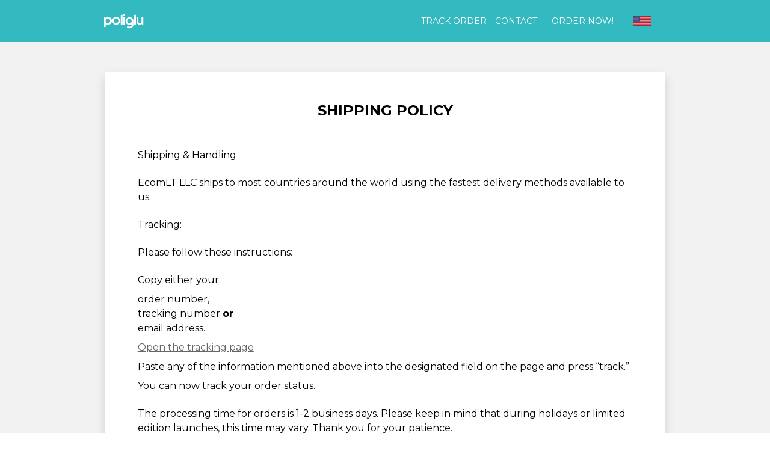

--- FILE ---
content_type: text/html; charset=utf-8
request_url: https://poliglu.com/poliglu/shipping?uuid=e5a68e1c-329b-483a-99c4-2f7d7d6feb4d&sale=bf2022&disc=70&_=3302%2C3201%2C3202&lecd=4d5pj
body_size: 19704
content:
<!DOCTYPE html>
<html lang="en" dir="ltr" class="tw-scroll-smooth">
<head>
        <meta charset="utf-8">
    <meta http-equiv="X-UA-Compatible" content="IE=edge">

    <meta name="format-detection" content="telephone=no">
    <meta name="viewport" content="width=device-width, initial-scale=1, minimum-scale=1">
    <link rel="preconnect" href="https://fonts.gstatic.com" crossorigin="anonymous">
<link rel="preload" href="https://fonts.gstatic.com/s/montserrat/v29/JTUSjIg1_i6t8kCHKm459WlhyyTh89Y.woff2" as="font" type="font/woff2" crossorigin="anonymous">
<style>
        /* cyrillic-ext */
    @font-face {
        font-family: 'Montserrat';
        font-style: normal;
        font-weight: 200 800;
        font-display: swap;
        src: url(https://fonts.gstatic.com/s/montserrat/v29/JTUSjIg1_i6t8kCHKm459WRhyyTh89ZNpQ.woff2) format('woff2');
        unicode-range: U+0460-052F, U+1C80-1C8A, U+20B4, U+2DE0-2DFF, U+A640-A69F, U+FE2E-FE2F;
    }
    /* cyrillic */
    @font-face {
        font-family: 'Montserrat';
        font-style: normal;
        font-weight: 200 800;
        font-display: swap;
        src: url(https://fonts.gstatic.com/s/montserrat/v29/JTUSjIg1_i6t8kCHKm459W1hyyTh89ZNpQ.woff2) format('woff2');
        unicode-range: U+0301, U+0400-045F, U+0490-0491, U+04B0-04B1, U+2116;
    }
    /* vietnamese */
    @font-face {
        font-family: 'Montserrat';
        font-style: normal;
        font-weight: 200 800;
        font-display: swap;
        src: url(https://fonts.gstatic.com/s/montserrat/v29/JTUSjIg1_i6t8kCHKm459WZhyyTh89ZNpQ.woff2) format('woff2');
        unicode-range: U+0102-0103, U+0110-0111, U+0128-0129, U+0168-0169, U+01A0-01A1, U+01AF-01B0, U+0300-0301, U+0303-0304, U+0308-0309, U+0323, U+0329, U+1EA0-1EF9, U+20AB;
    }
    /* latin-ext */
    @font-face {
        font-family: 'Montserrat';
        font-style: normal;
        font-weight: 200 800;
        font-display: swap;
        src: url(https://fonts.gstatic.com/s/montserrat/v29/JTUSjIg1_i6t8kCHKm459WdhyyTh89ZNpQ.woff2) format('woff2');
        unicode-range: U+0100-02BA, U+02BD-02C5, U+02C7-02CC, U+02CE-02D7, U+02DD-02FF, U+0304, U+0308, U+0329, U+1D00-1DBF, U+1E00-1E9F, U+1EF2-1EFF, U+2020, U+20A0-20AB, U+20AD-20C0, U+2113, U+2C60-2C7F, U+A720-A7FF;
    }
    /* latin */
    @font-face {
        font-family: 'Montserrat';
        font-style: normal;
        font-weight: 200 800;
        font-display: swap;
        src: url(https://fonts.gstatic.com/s/montserrat/v29/JTUSjIg1_i6t8kCHKm459WlhyyTh89Y.woff2) format('woff2');
        unicode-range: U+0000-00FF, U+0131, U+0152-0153, U+02BB-02BC, U+02C6, U+02DA, U+02DC, U+0304, U+0308, U+0329, U+2000-206F, U+20AC, U+2122, U+2191, U+2193, U+2212, U+2215, U+FEFF, U+FFFD;
    }

    </style>
    <title>
                    Shipping Policy            | Poliglu Instant Translator
            </title>
    
        <link
        fetchpriority="low"
        rel="icon" type="image/png"
        href="https://poliglu.com/theme/poliglu/favicon_.png">
    <meta name="description" content="Poliglu products‘ shipping policy: FREE shipping for all international countries we ship to worldwide via EMS, DHL international packages.">
    
    <link rel="canonical" href="https://poliglu.com/poliglu/shipping"/>

    <meta name="robots" content="noindex, nofollow">
    <meta name="csrf-token" content="QtXOWob32SZTPK5z6w1cJBRdU5JNG42mp44YE63U">
            <script>
        var sentryErrors = [];
        window.sentryOnLoad = function () {
            Sentry.init({
                release: '2026_01_18_0223-352cefb4',
                environment: 'production',
                ignoreErrors: [
                    // Random plugins/extensions
                    "top.GLOBALS",
                    // See: http://blog.errorception.com/2012/03/tale-of-unfindable-js-error.html
                    "originalCreateNotification",
                    "canvas.contentDocument",
                    "MyApp_RemoveAllHighlights",
                    "http://tt.epicplay.com",
                    "Can't find variable: ZiteReader",
                    "jigsaw is not defined",
                    "ComboSearch is not defined",
                    "http://loading.retry.widdit.com/",
                    "atomicFindClose",
                    // Facebook borked
                    "fb_xd_fragment",
                    // ISP "optimizing" proxy - `Cache-Control: no-transform` seems to
                    // reduce this. (thanks @acdha)
                    // See http://stackoverflow.com/questions/4113268
                    "bmi_SafeAddOnload",
                    "EBCallBackMessageReceived",
                    // See http://toolbar.conduit.com/Developer/HtmlAndGadget/Methods/JSInjection.aspx
                    "conduitPage",
                    // 3rd party trackers
                    // Tabola
                    "_tfa is not defined",
                    "Can't find variable: _tfa",
                    "Can't find variable: iom",
                    "iom is not defined",
                    "Can't find variable: _vwo_code",
                    "_vwo_code is not defined",
                    "Can't find variable: msDiscoverChatAvailable",

                    // Useful errors, but they flood sentry
                    'Non-Error promise rejection captured with value:',
                    "undefined is not an object (evaluating",
                    "missing ) after argument list",
                    "null is not an object (evaluating",
                    "SecurityError",
                    "Failed to load",
                    "Failed to fetch",
                    "Unable to preload CSS",
                    "Load failed",

                    // Couldn't find any info.
                    "vcmidOfContent is not defined",
                    "onGoogleTranslateError",
                    "Can't find variable: _AutofillCallbackHandler",
                    "Can't find variable: zaloJSV2",
                    "Can't find variable: appControl",
                    "appControl is not defined",

                    // Not that important
                    "ResizeObserver loop limit exceeded",
                    "out of memory",

                    // "URLSearchParams", // Polyfill is missing. We do not use this object in our project anyways.
                    "Can't find variable: __firefox__", // https://stackoverflow.com/questions/26483541/referenceerror-cant-find-variable-gcrweb
                    "UET is not defined", // https://stackoverflow.com/questions/60174224/refenceerror-uet-is-not-defined
                    "pushNotification", // OneSignal safari permissions issue
                    "Identifier 'VIDEO_PLAYING' has already been declared", // Amazon's tablet problem. Can't find any solutions.
                    "NetworkError when attempting to fetch resource.", // Useful error, but nothing we can do about, good for monitoring maybe.
                    "Firebase SDK",
                    "zoid destroyed all components",
                    "transaction_id",
                    "Notification.requestPermission",
                ],
                beforeSend(event, hint) {
                    let ignore = false;
                    const patternsToIgnore = joinRegExp([
                        /\/OneSignal\/OneSignal-Website-SDK/i,
                        new RegExp('c' + ':/', 'i'),// ignore security scan
                        /https:\/\/omnisnippet1\.com/i,
                        /https:\/\/www\.googletagmanager\.com\/gtm\.js\?id=GTM-WWQRLLH&l=gtmLayer/i,
                        /uploads\/2319\/websites/i,
                        /i18n\/pixel\/static\/main/i,
                        /assets\/firebase/i,
                    ]);
                    const fileNamesToIgnore = ['/inshop/launcher-v2.js',
                        '/sdks/OneSignalSDK.js',
                        '/sdks/OneSignalPageSDKES6.js',
                        '',
                        '/gtm.js',
                        '/gtag/js',
                        '/uwt.js',
                        '/scripts/sdk/everflow.js',
                        '/js/widget.js'
                    ];

                    function isString(what) {
                        return Object.prototype.toString.call(what) === '[object String]';
                    }

                    function joinRegExp(patterns) {
                        var sources = [];

                        for (let i = 0; i < patterns.length; i++) {
                            let pattern = patterns[i];
                            if (isString(pattern)) {
                                sources.push(pattern.replace(/([.*+?^=!:${}()|\[\]\/\\])/g, '\\$1'));
                            } else if (pattern && pattern.source) {
                                sources.push(pattern.source);
                            }
                        }
                        return new RegExp(sources.join('|'), 'i');
                    }

                    if (event && event.request && event.request.url) {
                        if (joinRegExp([
                            /graph\.facebook\.com/i,
                            /connect\.facebook\.net\/en_US\/all\.js/i,
                            /eatdifferent\.com\.woopra-ns\.com/i,
                            /static\.woopra\.com\/js\/woopra\.js/i,
                            /extensions\//i,
                            /^chrome:\/\//i,
                            /127\.0\.0\.1:4001\/isrunning/i, // Cacaoweb
                            /webappstoolbarba\.texthelp\.com\//i,
                            /metrics\.itunes\.apple\.com\.edgesuite\.net\//i,
                            /dsw0trk\.com\/scripts\/sdk\/everflow\.js/i,
                            /theme\.js\.download/i,
                            /file:/i,
                            new RegExp('c' + ':/', 'i'),// ignore security scan
                            /sc\-static\.net\/scevent\.min\.js/i,
                            /checkout\.bootstrap\.js/i
                        ]).test(event.request.url)) {
                            return null;
                        }
                    }
                    if (hint && hint.originalException && hint.originalException.stack) {
                        if (joinRegExp([
                            /\/\/js\.klarna\.com/i,
                            /\<\!DOCTYPE html\>/i
                        ]).test(hint.originalException.stack)) {
                            return null;
                        }
                    }
                    if (hint && hint.originalException && hint.originalException.message) {
                        if (hint.originalException.message in sentryErrors) {
                            sentryErrors[hint.originalException.message] += 1;
                            if (sentryErrors[hint.originalException.message] > 5) {
                                return null;
                            }
                        } else {
                            sentryErrors[hint.originalException.message] = 1;
                        }
                    }
                    if (event && event.exception && event.exception.values && event.exception.values[0]) {
                        if (event.exception.values[0].stacktrace && event.exception.values[0].stacktrace.frames && event.exception.values[0].stacktrace.frames[0]) {
                            if (['<anonymous>', 'undefined'].includes(event.exception.values[0].stacktrace.frames[0].filename)) {
                                return null
                            }
                            event.exception.values[0].stacktrace.frames.forEach(frame => {
                                if (fileNamesToIgnore.includes(frame.filename) || patternsToIgnore.test(frame.filename)) {
                                    ignore = true;
                                }
                            });
                        }
                    }

                    return ignore ? null : event
                },
            });
        };
    </script>
            <script>!function(n,e,r,t,o,i,a,c,s){for(var u=s,f=0;f<document.scripts.length;f++)if(document.scripts[f].src.indexOf(i)>-1){u&&"no"===document.scripts[f].getAttribute("data-lazy")&&(u=!1);break}var p=[];function l(n){return"e"in n}function d(n){return"p"in n}function _(n){return"f"in n}var v=[];function y(n){u&&(l(n)||d(n)||_(n)&&n.f.indexOf("capture")>-1||_(n)&&n.f.indexOf("showReportDialog")>-1)&&L(),v.push(n)}function h(){y({e:[].slice.call(arguments)})}function g(n){y({p:n})}function E(){try{n.SENTRY_SDK_SOURCE="loader";var e=n[o],i=e.init;e.init=function(o){n.removeEventListener(r,h),n.removeEventListener(t,g);var a=c;for(var s in o)Object.prototype.hasOwnProperty.call(o,s)&&(a[s]=o[s]);!function(n,e){var r=n.integrations||[];if(!Array.isArray(r))return;var t=r.map((function(n){return n.name}));n.tracesSampleRate&&-1===t.indexOf("BrowserTracing")&&(e.browserTracingIntegration?r.push(e.browserTracingIntegration({enableInp:!0})):e.BrowserTracing&&r.push(new e.BrowserTracing));(n.replaysSessionSampleRate||n.replaysOnErrorSampleRate)&&-1===t.indexOf("Replay")&&(e.replayIntegration?r.push(e.replayIntegration()):e.Replay&&r.push(new e.Replay));n.integrations=r}(a,e),i(a)},setTimeout((function(){return function(e){try{"function"==typeof n.sentryOnLoad&&(n.sentryOnLoad(),n.sentryOnLoad=void 0)}catch(n){console.error("Error while calling `sentryOnLoad` handler:"),console.error(n)}try{for(var r=0;r<p.length;r++)"function"==typeof p[r]&&p[r]();p.splice(0);for(r=0;r<v.length;r++){_(i=v[r])&&"init"===i.f&&e.init.apply(e,i.a)}m()||e.init();var t=n.onerror,o=n.onunhandledrejection;for(r=0;r<v.length;r++){var i;if(_(i=v[r])){if("init"===i.f)continue;e[i.f].apply(e,i.a)}else l(i)&&t?t.apply(n,i.e):d(i)&&o&&o.apply(n,[i.p])}}catch(n){console.error(n)}}(e)}))}catch(n){console.error(n)}}var O=!1;function L(){if(!O){O=!0;var n=e.scripts[0],r=e.createElement("script");r.src=a,r.crossOrigin="anonymous",r.addEventListener("load",E,{once:!0,passive:!0}),n.parentNode.insertBefore(r,n)}}function m(){var e=n.__SENTRY__,r=void 0!==e&&e.version;return r?!!e[r]:!(void 0===e||!e.hub||!e.hub.getClient())}n[o]=n[o]||{},n[o].onLoad=function(n){m()?n():p.push(n)},n[o].forceLoad=function(){setTimeout((function(){L()}))},["init","addBreadcrumb","captureMessage","captureException","captureEvent","configureScope","withScope","showReportDialog"].forEach((function(e){n[o][e]=function(){y({f:e,a:arguments})}})),n.addEventListener(r,h),n.addEventListener(t,g),u||setTimeout((function(){L()}))}(window,document,"error","unhandledrejection","Sentry",'75521e9e145e4ede8272f960ecec887b','https://browser.sentry-cdn.com/5.30.0/bundle.min.js',{"dsn":"https://75521e9e145e4ede8272f960ecec887b@o23479.ingest.us.sentry.io/1545626"},true);
</script>
        <script>
        function getCookieValue(name) {
            var cookieValue = '';
            var cookieMatch = document.cookie.match('(^|;)\\s*' + name + '\\s*=\\s*([^;]+)');
            if (cookieMatch) {
                cookieValue = cookieMatch.pop();
            }
            return decodeURIComponent(cookieValue || '');
        }

        var cookie = getCookieValue('rpp') ? JSON.parse(getCookieValue('rpp')) : {}
        var vendor = cookie.params && cookie.params.vndr || null;

        if (!vendor && document.referrer.indexOf('vndr') > -1) {
            Sentry.onLoad(function () {
                Sentry.setTags({
                    lostVendor: true
                });
            });

            Sentry.captureMessage('Lost vendor in rpp cookie', {
                contexts: {
                    rpp: {
                        rpp: getCookieValue('rpp'),
                        documentCookie: document.cookie,
                        referrer: document.referrer,
                    }
                }
            });
        }
    </script>

                        
    <style>.tw-hidden{display:none;}</style> 
            <link rel="preload" as="style" href="https://poliglu.com/build/assets/product-9WT9nNOm.css" /><link rel="stylesheet" href="https://poliglu.com/build/assets/product-9WT9nNOm.css" data-navigate-track="reload" />                            <link rel="preload" as="style" href="https://poliglu.com/build/assets/theme-BZpYG59y.css" /><link rel="stylesheet" href="https://poliglu.com/build/assets/theme-BZpYG59y.css" data-navigate-track="reload" />        
                    <link rel="preload" as="style" href="https://poliglu.com/build/assets/main-DeZbbszI.css" /><link rel="stylesheet" href="https://poliglu.com/build/assets/main-DeZbbszI.css" data-navigate-track="reload" />                <style>
    [wire\:loading][wire\:loading], [wire\:loading\.delay][wire\:loading\.delay], [wire\:loading\.inline-block][wire\:loading\.inline-block], [wire\:loading\.inline][wire\:loading\.inline], [wire\:loading\.block][wire\:loading\.block], [wire\:loading\.flex][wire\:loading\.flex], [wire\:loading\.table][wire\:loading\.table], [wire\:loading\.grid][wire\:loading\.grid], [wire\:loading\.inline-flex][wire\:loading\.inline-flex] {
        display: none;
    }

    [wire\:loading\.delay\.none][wire\:loading\.delay\.none], [wire\:loading\.delay\.shortest][wire\:loading\.delay\.shortest], [wire\:loading\.delay\.shorter][wire\:loading\.delay\.shorter], [wire\:loading\.delay\.short][wire\:loading\.delay\.short], [wire\:loading\.delay\.default][wire\:loading\.delay\.default], [wire\:loading\.delay\.long][wire\:loading\.delay\.long], [wire\:loading\.delay\.longer][wire\:loading\.delay\.longer], [wire\:loading\.delay\.longest][wire\:loading\.delay\.longest] {
        display: none;
    }

    [wire\:offline][wire\:offline] {
        display: none;
    }

    [wire\:dirty]:not(textarea):not(input):not(select) {
        display: none;
    }

    [x-cloak]:not([x-cloak-pointer-events-none]) {
        display: none !important;
    }

    [x-cloak][x-cloak-pointer-events-none] {
        pointer-events: none;
    }
</style>

    <link rel="modulepreload" href="https://poliglu.com/build/assets/lazyload-l37EV6Dm.js" /><script type="module" src="https://poliglu.com/build/assets/lazyload-l37EV6Dm.js" data-navigate-track="reload"></script>    
            <script>
    window.addEventListener('storage', function (event) {
        if (event.key === 'last_csrf_token') {
            updateCsrf(event.newValue);
        }
    });
    const localStorage = window.localStorage;
    if (localStorage) {
        function getCookie(name) {
            const value = `; ${document.cookie}`;
            const parts = value.split(`; ${name}=`);
            if (parts.length === 2) return parts.pop().split(';').shift();
        }

        var cookieSessionId = getCookie('orbio_session_id');
        var requestSessionId = 'fAzZEHKwkBZL1p9n';
        if (cookieSessionId === requestSessionId) {
            localStorage.setItem('last_csrf_token', 'QtXOWob32SZTPK5z6w1cJBRdU5JNG42mp44YE63U')
        } else if (localStorage.getItem('last_csrf_token')) {
            updateCsrf(localStorage.getItem('last_csrf_token'));
        }
    }

    function updateCsrf(value) {
        var metaTag = document.querySelector('meta[name="csrf-token"]');
        var hiddenInput = document.querySelector('input[name="_token"]');

        if (metaTag) {
            metaTag.setAttribute('content', value);
        }
        if (hiddenInput) {
            hiddenInput.value = value;
        }
        if (window.livewireScriptConfig) {
            window.livewireScriptConfig.csrf = value;
        }
    }
</script>        <link rel="modulepreload" href="https://poliglu.com/build/assets/theme-CHcW7CH2.js" /><link rel="modulepreload" href="https://poliglu.com/build/assets/preload-helper-I4rgV-VL.js" /><link rel="modulepreload" href="https://poliglu.com/build/assets/livewire.esm-CmHc-ebx.js" /><link rel="modulepreload" href="https://poliglu.com/build/assets/_commonjsHelpers-CE1G-McA.js" /><link rel="modulepreload" href="https://poliglu.com/build/assets/vendor-YA-wOJgh.js" /><link rel="modulepreload" href="https://poliglu.com/build/assets/bootstrap-DWZbENF0.js" /><link rel="modulepreload" href="https://poliglu.com/build/assets/jquery-CEMonh9Y.js" /><link rel="modulepreload" href="https://poliglu.com/build/assets/helpers-HsPuH1LM.js" /><link rel="modulepreload" href="https://poliglu.com/build/assets/choices-B62w7s2o.js" /><link rel="modulepreload" href="https://poliglu.com/build/assets/alpine-C7pS1Cyn.js" /><link rel="modulepreload" href="https://poliglu.com/build/assets/cart-option-C7w8Y4gH.js" /><link rel="modulepreload" href="https://poliglu.com/build/assets/product-value-encoder-DJZlBTqJ.js" /><script type="module" src="https://poliglu.com/build/assets/theme-CHcW7CH2.js" data-navigate-track="reload"></script><script type="module" src="https://poliglu.com/build/assets/alpine-C7pS1Cyn.js" data-navigate-track="reload"></script>
        
        <script>
    var orbServerData = JSON.parse('{\u0022gtmLayerPage\u0022:\u0022shipping\u0022,\u0022pageCategory\u0022:\u0022undefined\u0022,\u0022brand\u0022:\u0022poliglu\u0022,\u0022country\u0022:\u0022US\u0022,\u0022vendor\u0022:null,\u0022company\u0022:null,\u0022locale\u0022:\u0022en\u0022,\u0022currency\u0022:\u0022USD\u0022}');
            var orbSessionData = JSON.parse('{\u0022uuid\u0022:\u0022e5a68e1c-329b-483a-99c4-2f7d7d6feb4d\u0022,\u0022subid1\u0022:null,\u0022subid2\u0022:null,\u0022subid3\u0022:null,\u0022subid4\u0022:null,\u0022subid5\u0022:null,\u0022utm_campaign\u0022:null,\u0022product_page_version\u0022:\u0022\u0022,\u0022transaction_id\u0022:null,\u0022affiliate_id\u0022:null,\u0022offid\u0022:null,\u0022ttclid\u0022:null}');
        orbSessionData = Object.assign({}, orbServerData, orbSessionData);
</script>

    <script>
                    window.gtmLayer = [{
                page: orbServerData.gtmLayerPage || null,
                page_category: orbServerData.pageCategory,
                country: orbServerData.country,
                subid: window.orbSessionData.subid1,
                subid_2: window.orbSessionData.subid2,
                subid_3: window.orbSessionData.subid3,
                subid_4: window.orbSessionData.subid4,
                subid_5: window.orbSessionData.subid5,
                transaction_id: window.orbSessionData.transaction_id,
                affiliate_id: window.orbSessionData.affiliate_id,
            }];
            window.brandGtmLayer = window.gtmLayer.slice();
            </script>
        


    <!-- Facebook Pixel Code -->
    <script>
        !function(f,b,e,v,n,t,s)
        {if(f.fbq)return;n=f.fbq=function(){n.callMethod?
            n.callMethod.apply(n,arguments):n.queue.push(arguments)};
            if(!f._fbq)f._fbq=n;n.push=n;n.loaded=!0;n.version='2.0';
            n.queue=[];t=b.createElement(e);t.async=!0;
            t.src=v;s=b.getElementsByTagName(e)[0];
            s.parentNode.insertBefore(t,s)}(window,document,'script',
            'https://connect.facebook.net/en_US/fbevents.js');
    </script>
                        <script>
            (function () {
                const fbGlobalPixel = '903090581609834';
                fbq('init', fbGlobalPixel);
                fbq('trackSingle', fbGlobalPixel, 'PageView');
                
                
                
                window.addEventListener("customer-info-form-touched", function () {
                    fbq('trackSingle', fbGlobalPixel, 'InitiateCheckout');
                });
            })();
        </script>
        <noscript>
            <img height="1" width="1" alt=""
                 src="https://www.facebook.com/tr?id=903090581609834&ev=PageView&noscript=1"/>
        </noscript>
                        <script>
            (function () {
                const fbBrandPixel = '1324915875132858';
                fbq('init', fbBrandPixel);
                fbq('trackSingle', fbBrandPixel, 'PageView');
                
                
                
                window.addEventListener("customer-info-form-touched", function () {
                    fbq('trackSingle', fbBrandPixel, 'InitiateCheckout');
                });
            })();
        </script>
        <noscript>
            <img height="1" width="1" alt=""
                 src="https://www.facebook.com/tr?id=1324915875132858&ev=PageView&noscript=1"/>
        </noscript>
                                            
            
                    <!-- End Facebook Pixel Code -->





<script>
            document.addEventListener('DOMContentLoaded', function() {
                if (window.ConsentManager) {
                    ConsentManager.loadScriptWithConsent('analytics', function () {
                        (function(c,l,a,r,i,t,y){
                            c[a]=c[a]||function(){(c[a].q=c[a].q||[]).push(arguments)};
                            t=l.createElement(r);t.async=1;t.src="https://www.clarity.ms/tag/"+i;
                            y=l.getElementsByTagName(r)[0];y.parentNode.insertBefore(t,y);
                        })(window, document, "clarity", "script", "mign6r00tp");
                    });
                }
            });
        </script>
    <!-- Global site tag (gtag.js) - Google Analytics -->
        <script async src="https://www.googletagmanager.com/gtag/js?id=G-2DT0NCM1Q4&l=gaLayer"></script>
        <script>
        window.gaLayer = window.gaLayer || [];

        function gatag() {
            if (arguments[2]) {
                arguments[2].real_timestamp = Date.now();
            }
            gaLayer.push(arguments);
        }

        window.setConsentMode = function (necessary, marketing, analytics, preferences) {
            var consentMode = {
                'functionality_storage': necessary ? 'granted' : 'denied',
                'security_storage': necessary ? 'granted' : 'denied',
                'ad_storage': marketing ? 'granted' : 'denied',
                'analytics_storage': analytics ? 'granted' : 'denied',
                'personalization_storage': preferences ? 'granted' : 'denied',
            };
            gatag('consent', 'update', consentMode);
            localStorage.setItem('consentMode', JSON.stringify(consentMode));
        }

        window.addEventListener('consent:updated', function (event) {
            if (event.detail) {
                const { necessary, marketing, analytics, functional } = event.detail;
                window.setConsentMode(necessary, marketing, analytics, functional);
            }
        });


        
        
        var eventParameters = {
            page: 'shipping' || location.pathname,
            page_category: 'undefined',
            upsell_index: null,
            product_page_version: window.orbSessionData && window.orbSessionData.product_page_version
        };
        var userProperties = window.orbSessionData && {
            uuid: window.orbSessionData.uuid,
            locale: window.orbSessionData.locale,
            currency: window.orbSessionData.currency,
            brand: window.orbSessionData.brand,
            country: window.orbSessionData.country,
            company: window.orbSessionData.company,
            subid1: window.orbSessionData.subid1,
            subid2: window.orbSessionData.subid2,
            subid3: window.orbSessionData.subid3,
            subid4: window.orbSessionData.subid4,
            subid5: window.orbSessionData.subid5,
            utm_campaign: window.orbSessionData.utm_campaign
        } || {};

        gatag('js', new Date());
        gatag('config', 'G-2DT0NCM1Q4', eventParameters); // This used as "User flow active" property (by Jurate)
                gatag('config', 'G-6RB1K6SZMK', eventParameters);
                gatag('set', 'user_properties', userProperties);
                        addEventListener('hashchange', function () {
            var newFragment = location.hash;
            gatag('event', 'page_view', {
                'page_path': location.pathname + location.search + newFragment,
                'url_fragment': newFragment.replace('#', '')
            });
        });


        
            </script>
                                        <script>
            function initialize(i, t) {
                var e;
                i.getElementById(t) ? initFreshChat() : (
                    (e = i.createElement("script")).id = t,
                        e.async = !0,
                        e.src = "https://wchat.freshchat.com/js/widget.js",
                        e.onload = initFreshChat,
                        i.body.appendChild(e)
                )
            }

            function initiateCall() {
                setTimeout(function () {
                    initialize(document, "freshchat-js-sdk");
                }, 2000);
            }

            function initFreshChat() {
                if (window.fcWidget !== undefined) {
                    window.fcWidget.init({
                        token: "8f45d611-cca6-497c-b3db-a29cc93d7273",
                        host: "https://wchat.freshchat.com",
                    });
                }
            }
            function openChat() {
                if (window.fcWidget.isLoaded() === true)
                {
                    window.fcWidget.track('open_campaign', {
                        trigger: true,
                    })
                }
            }

            if (document.readyState === 'complete') {
                initiateCall();
            } else {
                window.addEventListener ?
                    window.addEventListener("load", initiateCall, false) :
                    window.attachEvent("load", initiateCall, false);
            }
        </script>
                                
        <script type="application/javascript">
        initializeEvents(['alpine:init', 'tracktor:init'], function() {
            tracktor.initialize("e5a68e1c-329b-483a-99c4-2f7d7d6feb4d");
            let segments = [{"key":"page_category","value":"undefined"},{"key":"ip_country","value":"US"},{"key":"brand","value":"poliglu"},{"key":"locale","value":"en"}];
            let segmentSlugs = segments.find(item => item.key === "product_slugs");
            let cartOptionsStore = Alpine.store('cartOptions');
            let cartDeliveryOptionsStore = Alpine.store('cartDeliveryOptions');
            let cartProductTypeOptionsStore = Alpine.store('cartProductTypeOptions');
            let cartItemSlugs = [];

            if (Alpine.store('cartItems')?.items) {
                cartItemSlugs = Object.values(Alpine.store('cartItems').items)
                    .map(value => {
                        const parsedProduct = value ? parseProductValue(value) : null;
                        return parsedProduct?.id;
                    })
            }

            let slugs = [
                ...(cartOptionsStore && cartOptionsStore.options ? cartOptionsStore.options : []),
                ...(cartDeliveryOptionsStore && cartDeliveryOptionsStore.options
                    ? cartDeliveryOptionsStore.options.map(function (item) {
                        return item.data;
                    })
                    : []),
                ...(cartProductTypeOptionsStore && cartProductTypeOptionsStore.options
                    ? [].concat.apply([], cartProductTypeOptionsStore.options)
                    : [])
            ]
                .map(item => item.productId)
                .concat((segmentSlugs && segmentSlugs.value || "").split(","))
                .concat(cartItemSlugs)
                .filter(Boolean)
                .filter((item, index, self) => self.indexOf(item) === index)
                .sort()
                .join(',');

            if (slugs) {
                if (segmentSlugs) {
                    segmentSlugs.value = slugs;
                } else {
                    segments.push({
                        key: "product_slugs",
                        value: slugs
                    });
                }
            }
            tracktor.pageView(
                {"uuid":"e5a68e1c-329b-483a-99c4-2f7d7d6feb4d","sale":"bf2022","disc":"70","_":"6110,6341,6843,9975,11111,3302,3201,3202","lecd":"4d5pj","ipp":"1","sruep":"1","fev3fp":"1","ppdf":"credit,card,paylater,sepa","cbv":"6","ecm":"1"},
                segments,
                null
            );
        });

        function initializeEvents(events, callback) {
            let initialized = new Set();

            events.forEach(event => {
                window.addEventListener(event, function() {
                    if (!initialized.has(event)) {
                        initialized.add(event);

                        if (initialized.size === events.length) {
                            callback();
                        }
                    }
                });
            });
        }

        window.addEventListener('message', function (event) {
            if (window.tracktor && event.origin === window.tracktor.url && event.data.type === 'client:recorded') {
                let routes = {"client-save":"https:\/\/poliglu.com\/client\/save"};
                let route = routes['client-save'];

                let eventData = JSON.parse(localStorage.getItem('session-email'));
                if (!eventData && event.data.data && Object.keys(event.data.data).length === 0) {
                    return;
                } else if (!eventData && Object.keys(event.data.data).length > 0) {
                    localStorage.setItem('session-email', JSON.stringify(event.data.data));
                    eventData = event.data.data;
                }

                fetch(route, {
                    method: 'POST',
                    headers: {
                        'Content-Type': 'application/json',
                        'X-CSRF-TOKEN': document.querySelector('meta[name="csrf-token"]').getAttribute('content')
                    },
                    body: JSON.stringify({
                        data: eventData,
                        pageCategory: 'undefined',
                        brand: 'poliglu',
                    })
                });
            }
        });
    </script>
    <script type="module" src="https://poliglu.com/build/assets/tracktor-CEDVg99u.js"></script>
    
    
                        
    
</head>
<body
    class="common-shipping bf2022
    " 
>
<div class="tw-max-w-[2000px] tw-mx-auto tw-text-base">
    <nav id="nav"
     class="nav nav--poliglu nav--"
     style=""
    data-ga-section="1 - Navigation"
>
    <div class="container-primary">
        <div class="tw-relative nav__holder d-flex justify-content-between align-items-center flex-row">
            <span class="d-lg-none tw-w-[75px]" data-ga-category="Element" data-ga-click="1 - Navigation (Flag)">
        <img height="17" width="32" class="nav__flag nav__flag--mobile d-lg-none strecheced-img-fix" onerror="this.src = '/theme/images/flags-svg/countries/us.svg'"
                                                       src="data:image/svg+xml;charset=utf-8,%3Csvg%20fill%3D%22transparent%22%20width%3D%2232%22%20height%3D%2217%22%20xmlns%3D%22http%3A%2F%2Fwww.w3.org%2F2000%2Fsvg%22%3E%3Crect%20width%3D%22100%25%22%20height%3D%22100%25%22%2F%3E%3C%2Fsvg%3E"
                data-src="https://poliglu.com/theme/images/flags-svg/countries/us.svg"
                               alt="Country flag"
             >
    </span>
                        <a class="w-100 text-center nav__logo nav__logo--"
        href="https://poliglu.com/?uuid=e5a68e1c-329b-483a-99c4-2f7d7d6feb4d&amp;sale=bf2022&amp;disc=70&amp;_=6110%2C6341%2C6843%2C9975%2C11111%2C3302%2C3201%2C3202&amp;lecd=4d5pj&amp;ipp=1&amp;sruep=1&amp;fev3fp=1&amp;ppdf=credit%2Ccard%2Cpaylater%2Csepa&amp;cbv=6&amp;ecm=1"
        data-ga-category="Element" data-ga-click="1 - Navigation (Logo)"
    >
                    <img class="lg:!tw-mx-0 nav__logo nav__logo--  tw-box-content tw-h-[20px] md:tw-h-[30px] tw-py-s10 strecheced-img-fix"
                                                       src="data:image/svg+xml;charset=utf-8,%3Csvg%20fill%3D%22transparent%22%20width%3D%22%22%20height%3D%22%22%20xmlns%3D%22http%3A%2F%2Fwww.w3.org%2F2000%2Fsvg%22%3E%3Crect%20width%3D%22100%25%22%20height%3D%22100%25%22%2F%3E%3C%2Fsvg%3E"
                data-src="https://poliglu.com/theme/poliglu/logo-white.svg?1"
                               alt="Poliglu Instant Translator"
             >
            </a>
                        <div class="nav__holder-right">
                <div class="nav__items">
                                                                                                                                                                                                                                <a class="nav__item nav__item--"
   data-wrap-text
   data-qa-nav-link
    
    href="https://poliglu.com/poliglu/tracking?uuid=e5a68e1c-329b-483a-99c4-2f7d7d6feb4d&amp;sale=bf2022&amp;disc=70&amp;_=6110%2C6341%2C6843%2C9975%2C11111%2C3302%2C3201%2C3202&amp;lecd=4d5pj&amp;ipp=1&amp;sruep=1&amp;fev3fp=1&amp;ppdf=credit%2Ccard%2Cpaylater%2Csepa&amp;cbv=6&amp;ecm=1"
            data-ga-category="Link" data-ga-click="1 - Navigation (/poliglu/tracking)"
    >
    Track order
</a>
                                                                                                                                                                                                            <a class="nav__item nav__item--"
   data-wrap-text
   data-qa-nav-link
    
    href="https://support.getpoliglu.com/en/support/home"
            data-ga-category="Link" data-ga-click="1 - Navigation (Link 7)"
    >
    Contact
</a>
                                                                                                                                                                                    <a class="nav__item nav__item--btn "
   data-wrap-text
   data-qa-nav-link
    
    href="https://poliglu.com/poliglu/order?uuid=e5a68e1c-329b-483a-99c4-2f7d7d6feb4d&amp;sale=bf2022&amp;disc=70&amp;_=6110%2C6341%2C6843%2C9975%2C11111%2C3302%2C3201%2C3202&amp;lecd=4d5pj&amp;ipp=1&amp;sruep=1&amp;fev3fp=1&amp;ppdf=credit%2Ccard%2Cpaylater%2Csepa&amp;cbv=6&amp;ecm=1"
            data-ga-category="Call To Action" data-ga-click="1 - Navigation (CTA)"
    >
    Order Now!
</a>
                                                                                        </div>
                <span class=" tw-w-[75px]" data-ga-category="Element" data-ga-click="1 - Navigation (Flag)">
        <img height="17" width="32" class="nav__flag nav__flag-- strecheced-img-fix" onerror="this.src = '/theme/images/flags-svg/countries/us.svg'"
                                                       src="data:image/svg+xml;charset=utf-8,%3Csvg%20fill%3D%22transparent%22%20width%3D%2232%22%20height%3D%2217%22%20xmlns%3D%22http%3A%2F%2Fwww.w3.org%2F2000%2Fsvg%22%3E%3Crect%20width%3D%22100%25%22%20height%3D%22100%25%22%2F%3E%3C%2Fsvg%3E"
                data-src="https://poliglu.com/theme/images/flags-svg/countries/us.svg"
                               alt="Country flag"
             >
    </span>
                            </div>
                            <div class="tw-w-[75px] tw-flex tw-justify-end lg:tw-hidden">
                    <div id="nav-toggle" class="nav__toggle collapsed" data-toggle="collapse" data-target="#nav-mobile-items"
                        data-ga-category="Element" data-ga-click="1 - Navigation (Hamburger Menu Open/Close)"
                    >
                        <div class="nav__toggle-row" style="background: #fff"></div>
                        <div class="nav__toggle-row" style="background: #fff"></div>
                        <div class="nav__toggle-row" style="background: #fff"></div>
                        <div class="nav__toggle-close">
                            <svg x="0px" y="0px" viewBox="0 0 1000 1000" fill="#fff"
                                 enable-background="new 0 0 1000 1000" xml:space="preserve"><g>
                                    <path
                                        d="M10,39.4c0,8.8,2.9,14.7,8.8,20.6l441.4,441.4L21.8,940c-5.9,5.9-8.8,11.8-8.8,20.6c0,5.9,2.9,14.7,8.8,20.6c5.9,5.9,11.8,8.8,20.6,8.8c5.9,0,14.7-2.9,20.6-8.8l438.5-438.5L940,981.2c5.9,5.9,11.8,8.8,20.6,8.8c5.9,0,14.7-2.9,20.6-8.8c2.9-5.9,8.8-14.7,8.8-20.6c0-8.8-5.9-14.7-8.8-20.6L542.7,501.5L981.2,60c5.9-5.9,8.8-11.8,8.8-20.6c0-5.9-2.9-14.7-8.8-20.6c-5.9-2.9-11.8-8.8-20.6-8.8c-5.9,0-14.7,5.9-20.6,8.8L501.5,460.3L60,18.8C54.1,15.9,48.2,10,39.4,10c-5.9,0-14.7,5.9-20.6,8.8C13,24.7,10,33.5,10,39.4z"/>
                                </g></svg>
                        </div>
                    </div>
                </div>
                    </div>
        <div id="nav-mobile-items" class="nav__items nav__items--mobile collapse">
                                                                                                                                                        <a class="nav__item nav__item--"
   data-wrap-text
   data-qa-nav-link
    
    href="https://poliglu.com/poliglu/tracking?uuid=e5a68e1c-329b-483a-99c4-2f7d7d6feb4d&amp;sale=bf2022&amp;disc=70&amp;_=6110%2C6341%2C6843%2C9975%2C11111%2C3302%2C3201%2C3202&amp;lecd=4d5pj&amp;ipp=1&amp;sruep=1&amp;fev3fp=1&amp;ppdf=credit%2Ccard%2Cpaylater%2Csepa&amp;cbv=6&amp;ecm=1"
            data-ga-category="Link" data-ga-click="1 - Navigation (/poliglu/tracking)"
    >
    Track order
</a>
                                                                                                                                            <a class="nav__item nav__item--"
   data-wrap-text
   data-qa-nav-link
    
    href="https://support.getpoliglu.com/en/support/home"
            data-ga-category="Link" data-ga-click="1 - Navigation (Link 7)"
    >
    Contact
</a>
                                                                                                                            <a class="nav__item nav__item--btn "
   data-wrap-text
   data-qa-nav-link
    
    href="https://poliglu.com/poliglu/order?uuid=e5a68e1c-329b-483a-99c4-2f7d7d6feb4d&amp;sale=bf2022&amp;disc=70&amp;_=6110%2C6341%2C6843%2C9975%2C11111%2C3302%2C3201%2C3202&amp;lecd=4d5pj&amp;ipp=1&amp;sruep=1&amp;fev3fp=1&amp;ppdf=credit%2Ccard%2Cpaylater%2Csepa&amp;cbv=6&amp;ecm=1"
            data-ga-category="Call To Action" data-ga-click="1 - Navigation (CTA)"
    >
    Order Now!
</a>
                                                        </div>
    </div>
</nav>
<script>
    window.addEventListener('DOMContentLoaded', function () {
        document.getElementById('nav-toggle').addEventListener('click', function () {
            document.getElementById('nav').classList.toggle('nav--opened');
        });
    });
</script>
            <div class="section-spaces text-black bg-grey">
                <div class="container">
            <div class="bg-white shadow section-spaces mb-5">
                <div class="col-12 col-sm-11 mx-auto">
                        <h2 class="text-center mb-lg-5 mb-4">SHIPPING POLICY</h2>
    <p>
        Shipping & Handling    </p>
    <p>
        EcomLT LLC ships to most countries around the world using the fastest delivery methods available to us.    </p>
    <p>
        Tracking:    </p>
    <p>
        <p>Please follow these instructions:</p>
<ol type="1">
    <li class="my-2">
        Copy either your:        <ul class="my-2">
            <li>
                order number,            </li>
            <li>
                tracking number <b>or</b>            </li>
            <li>
                email address.            </li>
        </ul>
    </li>
    <li class="my-2">
        <a href="https://poliglu.com/poliglu/tracking?uuid=e5a68e1c-329b-483a-99c4-2f7d7d6feb4d&amp;sale=bf2022&amp;disc=70&amp;_=6110%2C6341%2C6843%2C9975%2C11111%2C3302%2C3201%2C3202&amp;lecd=4d5pj&amp;ipp=1&amp;sruep=1&amp;fev3fp=1&amp;ppdf=credit%2Ccard%2Cpaylater%2Csepa&amp;cbv=6&amp;ecm=1" target="_blank">
            <u class="text-secondary">Open the tracking page</u>
        </a>
    </li>
    <li class="my-2">
        Paste any of the information mentioned above into the designated field on the page and press “track.”    </li>
    <li class="my-2">
        You can now track your order status.    </li>
</ol>
    </p>
    <p>
        The processing time for orders is 1-2 business days. Please keep in mind that during holidays or limited edition launches, this time may vary. Thank you for your patience.    </p>
    <p>
        <div class="col-11 mx-auto px-0 mt-5 text-left">
    <h3 class="font-weight-bold text-center text-sm-left f-28">Estimated delivery times / country in business days:</h3>
    <div class="row mx-xl-n5 justify-content-center">
        <div class="d-none d-sm-flex col-12 col-sm-6 col-md-4 px-xl-5 my-4 justify-content-center">
                <div class="w-100">
                            <div class="d-flex justify-content-between align-items-center f-16">
                    <div>United States</div>
                    <div class="font-weight-bold ml-2"><nobr>8-12 d.</nobr></div>
                </div>
                            <div class="d-flex justify-content-between align-items-center f-16">
                    <div>Israel</div>
                    <div class="font-weight-bold ml-2"><nobr>14-18 d.</nobr></div>
                </div>
                            <div class="d-flex justify-content-between align-items-center f-16">
                    <div>Germany</div>
                    <div class="font-weight-bold ml-2"><nobr>10-14 d.</nobr></div>
                </div>
                            <div class="d-flex justify-content-between align-items-center f-16">
                    <div>Sweden</div>
                    <div class="font-weight-bold ml-2"><nobr>10-14 d.</nobr></div>
                </div>
                            <div class="d-flex justify-content-between align-items-center f-16">
                    <div>Austria</div>
                    <div class="font-weight-bold ml-2"><nobr>10-14 d.</nobr></div>
                </div>
                            <div class="d-flex justify-content-between align-items-center f-16">
                    <div>Canada</div>
                    <div class="font-weight-bold ml-2"><nobr>12-18 d.</nobr></div>
                </div>
                            <div class="d-flex justify-content-between align-items-center f-16">
                    <div>France</div>
                    <div class="font-weight-bold ml-2"><nobr>10-14 d.</nobr></div>
                </div>
                            <div class="d-flex justify-content-between align-items-center f-16">
                    <div>Italy</div>
                    <div class="font-weight-bold ml-2"><nobr>10-14 d.</nobr></div>
                </div>
                            <div class="d-flex justify-content-between align-items-center f-16">
                    <div>Spain</div>
                    <div class="font-weight-bold ml-2"><nobr>10-14 d.</nobr></div>
                </div>
                            <div class="d-flex justify-content-between align-items-center f-16">
                    <div>Switzerland</div>
                    <div class="font-weight-bold ml-2"><nobr>12-15 d.</nobr></div>
                </div>
                            <div class="d-flex justify-content-between align-items-center f-16">
                    <div>United Kingdom</div>
                    <div class="font-weight-bold ml-2"><nobr>8-12 d.</nobr></div>
                </div>
                            <div class="d-flex justify-content-between align-items-center f-16">
                    <div>Norway</div>
                    <div class="font-weight-bold ml-2"><nobr>10-14 d.</nobr></div>
                </div>
                            <div class="d-flex justify-content-between align-items-center f-16">
                    <div>Colombia</div>
                    <div class="font-weight-bold ml-2"><nobr>12-18 d.</nobr></div>
                </div>
                            <div class="d-flex justify-content-between align-items-center f-16">
                    <div>Netherlands</div>
                    <div class="font-weight-bold ml-2"><nobr>8-12 d.</nobr></div>
                </div>
                            <div class="d-flex justify-content-between align-items-center f-16">
                    <div>Poland</div>
                    <div class="font-weight-bold ml-2"><nobr>8-12 d.</nobr></div>
                </div>
                            <div class="d-flex justify-content-between align-items-center f-16">
                    <div>Belgium</div>
                    <div class="font-weight-bold ml-2"><nobr>10-14 d.</nobr></div>
                </div>
                    </div>
    </div>
    <div class="d-none d-sm-flex col-12 col-sm-6 col-md-4 px-xl-5 my-4 justify-content-center">
                    <div class="border-left d-none d-xl-block ml-n5 pl-5"></div>
                <div class="w-100">
                            <div class="d-flex justify-content-between align-items-center f-16">
                    <div>Brazil</div>
                    <div class="font-weight-bold ml-2"><nobr>12-18 d.</nobr></div>
                </div>
                            <div class="d-flex justify-content-between align-items-center f-16">
                    <div>Finland</div>
                    <div class="font-weight-bold ml-2"><nobr>10-14 d.</nobr></div>
                </div>
                            <div class="d-flex justify-content-between align-items-center f-16">
                    <div>Argentina</div>
                    <div class="font-weight-bold ml-2"><nobr>12-18 d.</nobr></div>
                </div>
                            <div class="d-flex justify-content-between align-items-center f-16">
                    <div>Czech Republic</div>
                    <div class="font-weight-bold ml-2"><nobr>10-14 d.</nobr></div>
                </div>
                            <div class="d-flex justify-content-between align-items-center f-16">
                    <div>Romania</div>
                    <div class="font-weight-bold ml-2"><nobr>10-14 d.</nobr></div>
                </div>
                            <div class="d-flex justify-content-between align-items-center f-16">
                    <div>Mexico</div>
                    <div class="font-weight-bold ml-2"><nobr>8-12 d.</nobr></div>
                </div>
                            <div class="d-flex justify-content-between align-items-center f-16">
                    <div>Slovakia</div>
                    <div class="font-weight-bold ml-2"><nobr>10-14 d.</nobr></div>
                </div>
                            <div class="d-flex justify-content-between align-items-center f-16">
                    <div>Denmark</div>
                    <div class="font-weight-bold ml-2"><nobr>10-14 d.</nobr></div>
                </div>
                            <div class="d-flex justify-content-between align-items-center f-16">
                    <div>Ireland</div>
                    <div class="font-weight-bold ml-2"><nobr>12-15 d.</nobr></div>
                </div>
                            <div class="d-flex justify-content-between align-items-center f-16">
                    <div>Hungary</div>
                    <div class="font-weight-bold ml-2"><nobr>10-14 d.</nobr></div>
                </div>
                            <div class="d-flex justify-content-between align-items-center f-16">
                    <div>India</div>
                    <div class="font-weight-bold ml-2"><nobr>5-7 d.</nobr></div>
                </div>
                            <div class="d-flex justify-content-between align-items-center f-16">
                    <div>Australia</div>
                    <div class="font-weight-bold ml-2"><nobr>10-14 d.</nobr></div>
                </div>
                            <div class="d-flex justify-content-between align-items-center f-16">
                    <div>Greece</div>
                    <div class="font-weight-bold ml-2"><nobr>10-14 d.</nobr></div>
                </div>
                            <div class="d-flex justify-content-between align-items-center f-16">
                    <div>Portugal</div>
                    <div class="font-weight-bold ml-2"><nobr>12-18 d.</nobr></div>
                </div>
                            <div class="d-flex justify-content-between align-items-center f-16">
                    <div>Bulgaria</div>
                    <div class="font-weight-bold ml-2"><nobr>10-14 d.</nobr></div>
                </div>
                            <div class="d-flex justify-content-between align-items-center f-16">
                    <div>Croatia</div>
                    <div class="font-weight-bold ml-2"><nobr>10-14 d.</nobr></div>
                </div>
                    </div>
    </div>
    <div class="d-none d-sm-flex col-12 col-sm-6 col-md-4 px-xl-5 my-4 justify-content-center">
                    <div class="border-left d-none d-xl-block ml-n5 pl-5"></div>
                <div class="w-100">
                            <div class="d-flex justify-content-between align-items-center f-16">
                    <div>Luxembourg</div>
                    <div class="font-weight-bold ml-2"><nobr>10-14 d.</nobr></div>
                </div>
                            <div class="d-flex justify-content-between align-items-center f-16">
                    <div>South Africa</div>
                    <div class="font-weight-bold ml-2"><nobr>12-18 d.</nobr></div>
                </div>
                            <div class="d-flex justify-content-between align-items-center f-16">
                    <div>Thailand</div>
                    <div class="font-weight-bold ml-2"><nobr>10-14 d.</nobr></div>
                </div>
                            <div class="d-flex justify-content-between align-items-center f-16">
                    <div>New Zealand</div>
                    <div class="font-weight-bold ml-2"><nobr>10-14 d.</nobr></div>
                </div>
                            <div class="d-flex justify-content-between align-items-center f-16">
                    <div>Cyprus</div>
                    <div class="font-weight-bold ml-2"><nobr>10-14 d.</nobr></div>
                </div>
                            <div class="d-flex justify-content-between align-items-center f-16">
                    <div>Latvia</div>
                    <div class="font-weight-bold ml-2"><nobr>12-18 d.</nobr></div>
                </div>
                            <div class="d-flex justify-content-between align-items-center f-16">
                    <div>Korea</div>
                    <div class="font-weight-bold ml-2"><nobr>5-8 d.</nobr></div>
                </div>
                            <div class="d-flex justify-content-between align-items-center f-16">
                    <div>Turkey</div>
                    <div class="font-weight-bold ml-2"><nobr>10-14 d.</nobr></div>
                </div>
                            <div class="d-flex justify-content-between align-items-center f-16">
                    <div>Estonia</div>
                    <div class="font-weight-bold ml-2"><nobr>12-18 d.</nobr></div>
                </div>
                            <div class="d-flex justify-content-between align-items-center f-16">
                    <div>Ukraine</div>
                    <div class="font-weight-bold ml-2"><nobr>10-14 d.</nobr></div>
                </div>
                            <div class="d-flex justify-content-between align-items-center f-16">
                    <div>Malaysia</div>
                    <div class="font-weight-bold ml-2"><nobr>10-14 d.</nobr></div>
                </div>
                            <div class="d-flex justify-content-between align-items-center f-16">
                    <div>Malta</div>
                    <div class="font-weight-bold ml-2"><nobr>10-14 d.</nobr></div>
                </div>
                            <div class="d-flex justify-content-between align-items-center f-16">
                    <div>Lichtenstein</div>
                    <div class="font-weight-bold ml-2"><nobr>12-18 d.</nobr></div>
                </div>
                            <div class="d-flex justify-content-between align-items-center f-16">
                    <div>Japan</div>
                    <div class="font-weight-bold ml-2"><nobr>10-14 d.</nobr></div>
                </div>
                            <div class="d-flex justify-content-between align-items-center f-16">
                    <div>Philippines</div>
                    <div class="font-weight-bold ml-2"><nobr>1-5 d.</nobr></div>
                </div>
                    </div>
    </div>
        <div class="d-sm-none mt-4">
                        <div class="f-16 d-flex justify-content-between">
                <span>United States</span>
                <span class="font-weight-bold ml-2"><nobr>8-12 d.</nobr></span>
            </div>
                    <div class="f-16 d-flex justify-content-between">
                <span>Israel</span>
                <span class="font-weight-bold ml-2"><nobr>14-18 d.</nobr></span>
            </div>
                    <div class="f-16 d-flex justify-content-between">
                <span>Germany</span>
                <span class="font-weight-bold ml-2"><nobr>10-14 d.</nobr></span>
            </div>
                    <div class="f-16 d-flex justify-content-between">
                <span>Sweden</span>
                <span class="font-weight-bold ml-2"><nobr>10-14 d.</nobr></span>
            </div>
                    <div class="f-16 d-flex justify-content-between">
                <span>Austria</span>
                <span class="font-weight-bold ml-2"><nobr>10-14 d.</nobr></span>
            </div>
                    <div class="f-16 d-flex justify-content-between">
                <span>Canada</span>
                <span class="font-weight-bold ml-2"><nobr>12-18 d.</nobr></span>
            </div>
                    <div class="f-16 d-flex justify-content-between">
                <span>France</span>
                <span class="font-weight-bold ml-2"><nobr>10-14 d.</nobr></span>
            </div>
                    <div class="f-16 d-flex justify-content-between">
                <span>Italy</span>
                <span class="font-weight-bold ml-2"><nobr>10-14 d.</nobr></span>
            </div>
                    <div class="f-16 d-flex justify-content-between">
                <span>Spain</span>
                <span class="font-weight-bold ml-2"><nobr>10-14 d.</nobr></span>
            </div>
                    <div class="f-16 d-flex justify-content-between">
                <span>Switzerland</span>
                <span class="font-weight-bold ml-2"><nobr>12-15 d.</nobr></span>
            </div>
                    <div class="f-16 d-flex justify-content-between">
                <span>United Kingdom</span>
                <span class="font-weight-bold ml-2"><nobr>8-12 d.</nobr></span>
            </div>
                    <div class="f-16 d-flex justify-content-between">
                <span>Norway</span>
                <span class="font-weight-bold ml-2"><nobr>10-14 d.</nobr></span>
            </div>
                    <div class="f-16 d-flex justify-content-between">
                <span>Colombia</span>
                <span class="font-weight-bold ml-2"><nobr>12-18 d.</nobr></span>
            </div>
                    <div class="f-16 d-flex justify-content-between">
                <span>Netherlands</span>
                <span class="font-weight-bold ml-2"><nobr>8-12 d.</nobr></span>
            </div>
                    <div class="f-16 d-flex justify-content-between">
                <span>Poland</span>
                <span class="font-weight-bold ml-2"><nobr>8-12 d.</nobr></span>
            </div>
                    <div class="f-16 d-flex justify-content-between">
                <span>Belgium</span>
                <span class="font-weight-bold ml-2"><nobr>10-14 d.</nobr></span>
            </div>
                                <div class="f-16 d-flex justify-content-between">
                <span>Brazil</span>
                <span class="font-weight-bold ml-2"><nobr>12-18 d.</nobr></span>
            </div>
                    <div class="f-16 d-flex justify-content-between">
                <span>Finland</span>
                <span class="font-weight-bold ml-2"><nobr>10-14 d.</nobr></span>
            </div>
                    <div class="f-16 d-flex justify-content-between">
                <span>Argentina</span>
                <span class="font-weight-bold ml-2"><nobr>12-18 d.</nobr></span>
            </div>
                    <div class="f-16 d-flex justify-content-between">
                <span>Czech Republic</span>
                <span class="font-weight-bold ml-2"><nobr>10-14 d.</nobr></span>
            </div>
                    <div class="f-16 d-flex justify-content-between">
                <span>Romania</span>
                <span class="font-weight-bold ml-2"><nobr>10-14 d.</nobr></span>
            </div>
                    <div class="f-16 d-flex justify-content-between">
                <span>Mexico</span>
                <span class="font-weight-bold ml-2"><nobr>8-12 d.</nobr></span>
            </div>
                    <div class="f-16 d-flex justify-content-between">
                <span>Slovakia</span>
                <span class="font-weight-bold ml-2"><nobr>10-14 d.</nobr></span>
            </div>
                    <div class="f-16 d-flex justify-content-between">
                <span>Denmark</span>
                <span class="font-weight-bold ml-2"><nobr>10-14 d.</nobr></span>
            </div>
                    <div class="f-16 d-flex justify-content-between">
                <span>Ireland</span>
                <span class="font-weight-bold ml-2"><nobr>12-15 d.</nobr></span>
            </div>
                    <div class="f-16 d-flex justify-content-between">
                <span>Hungary</span>
                <span class="font-weight-bold ml-2"><nobr>10-14 d.</nobr></span>
            </div>
                    <div class="f-16 d-flex justify-content-between">
                <span>India</span>
                <span class="font-weight-bold ml-2"><nobr>5-7 d.</nobr></span>
            </div>
                    <div class="f-16 d-flex justify-content-between">
                <span>Australia</span>
                <span class="font-weight-bold ml-2"><nobr>10-14 d.</nobr></span>
            </div>
                    <div class="f-16 d-flex justify-content-between">
                <span>Greece</span>
                <span class="font-weight-bold ml-2"><nobr>10-14 d.</nobr></span>
            </div>
                    <div class="f-16 d-flex justify-content-between">
                <span>Portugal</span>
                <span class="font-weight-bold ml-2"><nobr>12-18 d.</nobr></span>
            </div>
                    <div class="f-16 d-flex justify-content-between">
                <span>Bulgaria</span>
                <span class="font-weight-bold ml-2"><nobr>10-14 d.</nobr></span>
            </div>
                    <div class="f-16 d-flex justify-content-between">
                <span>Croatia</span>
                <span class="font-weight-bold ml-2"><nobr>10-14 d.</nobr></span>
            </div>
                                <div class="f-16 d-flex justify-content-between">
                <span>Luxembourg</span>
                <span class="font-weight-bold ml-2"><nobr>10-14 d.</nobr></span>
            </div>
                    <div class="f-16 d-flex justify-content-between">
                <span>South Africa</span>
                <span class="font-weight-bold ml-2"><nobr>12-18 d.</nobr></span>
            </div>
                    <div class="f-16 d-flex justify-content-between">
                <span>Thailand</span>
                <span class="font-weight-bold ml-2"><nobr>10-14 d.</nobr></span>
            </div>
                    <div class="f-16 d-flex justify-content-between">
                <span>New Zealand</span>
                <span class="font-weight-bold ml-2"><nobr>10-14 d.</nobr></span>
            </div>
                    <div class="f-16 d-flex justify-content-between">
                <span>Cyprus</span>
                <span class="font-weight-bold ml-2"><nobr>10-14 d.</nobr></span>
            </div>
                    <div class="f-16 d-flex justify-content-between">
                <span>Latvia</span>
                <span class="font-weight-bold ml-2"><nobr>12-18 d.</nobr></span>
            </div>
                    <div class="f-16 d-flex justify-content-between">
                <span>Korea</span>
                <span class="font-weight-bold ml-2"><nobr>5-8 d.</nobr></span>
            </div>
                    <div class="f-16 d-flex justify-content-between">
                <span>Turkey</span>
                <span class="font-weight-bold ml-2"><nobr>10-14 d.</nobr></span>
            </div>
                    <div class="f-16 d-flex justify-content-between">
                <span>Estonia</span>
                <span class="font-weight-bold ml-2"><nobr>12-18 d.</nobr></span>
            </div>
                    <div class="f-16 d-flex justify-content-between">
                <span>Ukraine</span>
                <span class="font-weight-bold ml-2"><nobr>10-14 d.</nobr></span>
            </div>
                    <div class="f-16 d-flex justify-content-between">
                <span>Malaysia</span>
                <span class="font-weight-bold ml-2"><nobr>10-14 d.</nobr></span>
            </div>
                    <div class="f-16 d-flex justify-content-between">
                <span>Malta</span>
                <span class="font-weight-bold ml-2"><nobr>10-14 d.</nobr></span>
            </div>
                    <div class="f-16 d-flex justify-content-between">
                <span>Lichtenstein</span>
                <span class="font-weight-bold ml-2"><nobr>12-18 d.</nobr></span>
            </div>
                    <div class="f-16 d-flex justify-content-between">
                <span>Japan</span>
                <span class="font-weight-bold ml-2"><nobr>10-14 d.</nobr></span>
            </div>
                    <div class="f-16 d-flex justify-content-between">
                <span>Philippines</span>
                <span class="font-weight-bold ml-2"><nobr>1-5 d.</nobr></span>
            </div>
            </div>
    </div>
</div>
    </p>
    <p>
                    We are not responsible for any shipping deliveries that may be affected by customs, natural occurrences, transfers from EMS, DHL to the local carrier in your country or air and ground transportation strikes or delays, nor any extra fees, customs or back end charges.            </p>
    <p>
    Shipping & Handling Charges are as follows:    <p>
                    We offer FREE shipping to all the countries we ship to.            </p>
    <p>
        <div class="col-11 mx-auto px-0 mt-5 text-left">
    <h3 class="font-weight-bold text-center text-sm-left f-28">Estimated delivery times / country in business days for COD orders:</h3>
    <div class="row mx-xl-n5 justify-content-center">
        <div class="d-none d-sm-flex col-12 col-sm-6 col-md-4 px-xl-5 my-4 justify-content-center">
                <div class="w-100">
                            <div class="d-flex justify-content-between align-items-center f-16">
                    <div>Romania</div>
                    <div class="font-weight-bold ml-2"><nobr>10-14 d.</nobr></div>
                </div>
                            <div class="d-flex justify-content-between align-items-center f-16">
                    <div>Philippines</div>
                    <div class="font-weight-bold ml-2"><nobr>1-5 d.</nobr></div>
                </div>
                            <div class="d-flex justify-content-between align-items-center f-16">
                    <div>Spain</div>
                    <div class="font-weight-bold ml-2"><nobr>10-14 d.</nobr></div>
                </div>
                            <div class="d-flex justify-content-between align-items-center f-16">
                    <div>Italy</div>
                    <div class="font-weight-bold ml-2"><nobr>10-14 d.</nobr></div>
                </div>
                            <div class="d-flex justify-content-between align-items-center f-16">
                    <div>Poland</div>
                    <div class="font-weight-bold ml-2"><nobr>8-12 d.</nobr></div>
                </div>
                    </div>
    </div>
    <div class="d-none d-sm-flex col-12 col-sm-6 col-md-4 px-xl-5 my-4 justify-content-center">
                    <div class="border-left d-none d-xl-block ml-n5 pl-5"></div>
                <div class="w-100">
                            <div class="d-flex justify-content-between align-items-center f-16">
                    <div>Thailand</div>
                    <div class="font-weight-bold ml-2"><nobr>10-14 d.</nobr></div>
                </div>
                            <div class="d-flex justify-content-between align-items-center f-16">
                    <div>Malaysia</div>
                    <div class="font-weight-bold ml-2"><nobr>10-14 d.</nobr></div>
                </div>
                            <div class="d-flex justify-content-between align-items-center f-16">
                    <div>Germany</div>
                    <div class="font-weight-bold ml-2"><nobr>10-14 d.</nobr></div>
                </div>
                            <div class="d-flex justify-content-between align-items-center f-16">
                    <div>Czech Republic</div>
                    <div class="font-weight-bold ml-2"><nobr>10-14 d.</nobr></div>
                </div>
                            <div class="d-flex justify-content-between align-items-center f-16">
                    <div>Slovakia</div>
                    <div class="font-weight-bold ml-2"><nobr>10-14 d.</nobr></div>
                </div>
                    </div>
    </div>
    <div class="d-none d-sm-flex col-12 col-sm-6 col-md-4 px-xl-5 my-4 justify-content-center">
                    <div class="border-left d-none d-xl-block ml-n5 pl-5"></div>
                <div class="w-100">
                            <div class="d-flex justify-content-between align-items-center f-16">
                    <div>Bulgaria</div>
                    <div class="font-weight-bold ml-2"><nobr>10-14 d.</nobr></div>
                </div>
                            <div class="d-flex justify-content-between align-items-center f-16">
                    <div>Portugal</div>
                    <div class="font-weight-bold ml-2"><nobr>12-18 d.</nobr></div>
                </div>
                            <div class="d-flex justify-content-between align-items-center f-16">
                    <div>Greece</div>
                    <div class="font-weight-bold ml-2"><nobr>10-14 d.</nobr></div>
                </div>
                    </div>
    </div>
        <div class="d-sm-none mt-4">
                        <div class="f-16 d-flex justify-content-between">
                <span>Romania</span>
                <span class="font-weight-bold ml-2"><nobr>10-14 d.</nobr></span>
            </div>
                    <div class="f-16 d-flex justify-content-between">
                <span>Philippines</span>
                <span class="font-weight-bold ml-2"><nobr>1-5 d.</nobr></span>
            </div>
                    <div class="f-16 d-flex justify-content-between">
                <span>Spain</span>
                <span class="font-weight-bold ml-2"><nobr>10-14 d.</nobr></span>
            </div>
                    <div class="f-16 d-flex justify-content-between">
                <span>Italy</span>
                <span class="font-weight-bold ml-2"><nobr>10-14 d.</nobr></span>
            </div>
                    <div class="f-16 d-flex justify-content-between">
                <span>Poland</span>
                <span class="font-weight-bold ml-2"><nobr>8-12 d.</nobr></span>
            </div>
                                <div class="f-16 d-flex justify-content-between">
                <span>Thailand</span>
                <span class="font-weight-bold ml-2"><nobr>10-14 d.</nobr></span>
            </div>
                    <div class="f-16 d-flex justify-content-between">
                <span>Malaysia</span>
                <span class="font-weight-bold ml-2"><nobr>10-14 d.</nobr></span>
            </div>
                    <div class="f-16 d-flex justify-content-between">
                <span>Germany</span>
                <span class="font-weight-bold ml-2"><nobr>10-14 d.</nobr></span>
            </div>
                    <div class="f-16 d-flex justify-content-between">
                <span>Czech Republic</span>
                <span class="font-weight-bold ml-2"><nobr>10-14 d.</nobr></span>
            </div>
                    <div class="f-16 d-flex justify-content-between">
                <span>Slovakia</span>
                <span class="font-weight-bold ml-2"><nobr>10-14 d.</nobr></span>
            </div>
                                <div class="f-16 d-flex justify-content-between">
                <span>Bulgaria</span>
                <span class="font-weight-bold ml-2"><nobr>10-14 d.</nobr></span>
            </div>
                    <div class="f-16 d-flex justify-content-between">
                <span>Portugal</span>
                <span class="font-weight-bold ml-2"><nobr>12-18 d.</nobr></span>
            </div>
                    <div class="f-16 d-flex justify-content-between">
                <span>Greece</span>
                <span class="font-weight-bold ml-2"><nobr>10-14 d.</nobr></span>
            </div>
            </div>
    </div>
</div>
    </p>
    <p>
    Shipping & Handling Charges are as follows:    <p>
                    We offer FREE shipping to all the countries we ship to.            </p>
    <p>
        DAMAGE    </p>
    <p>
        If your Poliglu Translator order was damaged in transit, we will be more than glad to offer you a free of charge replacement, please contact our Customer Support Team via Contact us Form.    </p>
    <p class="m-0">
        Please note that you will have to provide us with:    </p>
    <p class="m-0">
        1. Pictures of the damaged item.    </p>
    <p>
        2. Pictures of the damaged packaging.    </p>
    <p>
        **The damaged item will have to be returned for inspection to our return address provided by our Customer Support Team**
    </p>
    <p>
        Last Edited on 2022-06-14    </p>
                </div>
            </div>
                    </div>
    </div>

            <footer data-ga-section="2 - Footer">
    <div class="footer  footer--">
        <div class="container-primary">
                            <img class="footer__logo " style="" src="https://poliglu.com/theme/poliglu/logo-white.svg?1" alt="Brand logo">
                                    <div class="row ">
                                                    <div class="col-12 col-sm-6 col-md-4 col-lg-3">
            <h4 class="footer__title">SHOP</h4>
        <ul class="footer__list">
                                                        <li class="footer__list-item">
                        <a
                            data-qa-footer-link
                            data-ga-category="Link" data-ga-click="2 - Footer (Link SUBSCRIBE)"
                            href="https://poliglu.com/poliglu/shipping?uuid=e5a68e1c-329b-483a-99c4-2f7d7d6feb4d&amp;sale=bf2022&amp;disc=70&amp;_=6110%2C6341%2C6843%2C9975%2C11111%2C3302%2C3201%2C3202&amp;lecd=4d5pj&amp;ipp=1&amp;sruep=1&amp;fev3fp=1&amp;ppdf=credit%2Ccard%2Cpaylater%2Csepa&amp;cbv=6&amp;ecm=1">SUBSCRIBE</a>
                    </li>
                                                                                    <li class="footer__list-item">
                        <a
                            data-qa-footer-link
                            data-ga-category="Link" data-ga-click="2 - Footer (Link Extend Your Warranty)"
                            href="/poliglu/get-warranty">Extend Your Warranty</a>
                    </li>
                                                                                    <li class="footer__list-item">
                        <a
                            data-qa-footer-link
                            data-ga-category="Link" data-ga-click="2 - Footer (/poliglu/wholesale)"
                            href="https://poliglu.com/poliglu/wholesale?uuid=e5a68e1c-329b-483a-99c4-2f7d7d6feb4d&amp;sale=bf2022&amp;disc=70&amp;_=6110%2C6341%2C6843%2C9975%2C11111%2C3302%2C3201%2C3202&amp;lecd=4d5pj&amp;ipp=1&amp;sruep=1&amp;fev3fp=1&amp;ppdf=credit%2Ccard%2Cpaylater%2Csepa&amp;cbv=6&amp;ecm=1">Wholesale</a>
                    </li>
                                                            </ul>
</div>
                                <div class="col-12 col-sm-6 col-md-4 col-lg-3">
            <h4 class="footer__title">INFO</h4>
        <ul class="footer__list">
                                                        <li class="footer__list-item">
                        <a
                            data-qa-footer-link
                            data-ga-category="Link" data-ga-click="2 - Footer (/poliglu/terms)"
                            href="https://poliglu.com/poliglu/terms?uuid=e5a68e1c-329b-483a-99c4-2f7d7d6feb4d&amp;sale=bf2022&amp;disc=70&amp;_=6110%2C6341%2C6843%2C9975%2C11111%2C3302%2C3201%2C3202&amp;lecd=4d5pj&amp;ipp=1&amp;sruep=1&amp;fev3fp=1&amp;ppdf=credit%2Ccard%2Cpaylater%2Csepa&amp;cbv=6&amp;ecm=1">Terms of Service</a>
                    </li>
                                                                                    <li class="footer__list-item">
                        <a
                            data-qa-footer-link
                            data-ga-category="Link" data-ga-click="2 - Footer (/poliglu/privacy)"
                            href="https://poliglu.com/poliglu/privacy?uuid=e5a68e1c-329b-483a-99c4-2f7d7d6feb4d&amp;sale=bf2022&amp;disc=70&amp;_=6110%2C6341%2C6843%2C9975%2C11111%2C3302%2C3201%2C3202&amp;lecd=4d5pj&amp;ipp=1&amp;sruep=1&amp;fev3fp=1&amp;ppdf=credit%2Ccard%2Cpaylater%2Csepa&amp;cbv=6&amp;ecm=1">Privacy policy</a>
                    </li>
                                                                                    <li class="footer__list-item">
                        <a
                            data-qa-footer-link
                            data-ga-category="Link" data-ga-click="2 - Footer (/poliglu/shipping)"
                            href="https://poliglu.com/poliglu/shipping?uuid=e5a68e1c-329b-483a-99c4-2f7d7d6feb4d&amp;sale=bf2022&amp;disc=70&amp;_=6110%2C6341%2C6843%2C9975%2C11111%2C3302%2C3201%2C3202&amp;lecd=4d5pj&amp;ipp=1&amp;sruep=1&amp;fev3fp=1&amp;ppdf=credit%2Ccard%2Cpaylater%2Csepa&amp;cbv=6&amp;ecm=1">Shipping policy</a>
                    </li>
                                                                                                        <li class="footer__list-item">
                        <a
                            data-qa-footer-link
                            data-ga-category="Link" data-ga-click="2 - Footer (/poliglu/warranty)"
                            href="https://poliglu.com/poliglu/warranty?uuid=e5a68e1c-329b-483a-99c4-2f7d7d6feb4d&amp;sale=bf2022&amp;disc=70&amp;_=6110%2C6341%2C6843%2C9975%2C11111%2C3302%2C3201%2C3202&amp;lecd=4d5pj&amp;ipp=1&amp;sruep=1&amp;fev3fp=1&amp;ppdf=credit%2Ccard%2Cpaylater%2Csepa&amp;cbv=6&amp;ecm=1">Warranty policy</a>
                    </li>
                                                                                    <li class="footer__list-item">
                        <a
                            data-qa-footer-link
                            data-ga-category="Link" data-ga-click="2 - Footer (Affiliates)"
                            href="https://ekomlita.everflowclient.io/affiliate/signup/?q=5J473L">Affiliate</a>
                    </li>
                                                                                                                                                                    <li class="footer__list-item">
                        <a
                            data-qa-footer-link
                            data-ga-category="Link" data-ga-click="2 - Footer (/poliglu/cookie-policy)"
                            href="https://poliglu.com/poliglu/cookie-policy?uuid=e5a68e1c-329b-483a-99c4-2f7d7d6feb4d&amp;sale=bf2022&amp;disc=70&amp;_=6110%2C6341%2C6843%2C9975%2C11111%2C3302%2C3201%2C3202&amp;lecd=4d5pj&amp;ipp=1&amp;sruep=1&amp;fev3fp=1&amp;ppdf=credit%2Ccard%2Cpaylater%2Csepa&amp;cbv=6&amp;ecm=1">Cookie policy</a>
                    </li>
                                                                                                            <button
                            type="button"
                            class="tw-flex tw-items-center tw-mt-s4 tw-text-small5 tw-text-footer-text"
                            data-ga-category="Link" data-ga-click="2 - Footer (Your Privacy Choices)"
                            x-data="{}"
                            x-on:click="Alpine.store('consentStore').togglePreferencesPopUp()"
                        >
                            <svg class="tw-h-[21px] tw-pr-s10" xmlns="http://www.w3.org/2000/svg" fill="none" viewBox="0 0 44 24"><g><path fill="#fff" d="M2.12 12.4a8.98 8.98 0 0 0 9 9.02H30L25.45 3.39H11.13a9.01 9.01 0 0 0-9.01 9.01Z"/><path fill="#2362D4" stroke="#2362D4" stroke-width=".5" d="M32.6 2.75c2.57 0 5 1 6.82 2.83a9.6 9.6 0 0 1 2.83 6.82c0 2.58-1 5-2.83 6.83a9.6 9.6 0 0 1-6.82 2.83H11.4c-2.57 0-5-1-6.82-2.83a9.6 9.6 0 0 1-2.83-6.83c0-2.57 1-5 2.83-6.82a9.6 9.6 0 0 1 6.82-2.83h21.2ZM11.4 4.04a8.38 8.38 0 0 0 0 16.73h21.2a8.38 8.38 0 0 0 0-16.73H11.4Z"/><path fill="#2362D4" d="M41.6 12.4a8.98 8.98 0 0 1-9 9.02H19.71l4.56-18.03h8.31a9.01 9.01 0 0 1 9.02 9.01ZM11.72 15.65a.4.4 0 0 1-.28-.11L7.72 11.8a.4.4 0 0 1 .56-.55l3.44 3.44 6.13-6.13a.4.4 0 0 1 .56.56L12 15.53a.4.4 0 0 1-.28.12Z"/><path fill="#fff" d="M34.61 16.36a.4.4 0 0 1-.27-.12l-7.12-7.11a.4.4 0 0 1 .56-.56l7.11 7.11a.4.4 0 0 1-.28.68Z"/><path fill="#fff" d="M27.5 16.36a.4.4 0 0 1-.28-.68l7.12-7.11a.4.4 0 0 1 .55.56l-7.11 7.11a.4.4 0 0 1-.28.12Z"/></g><defs><clipPath><path fill="#fff" d="M1 2h42v21H1z"/></clipPath></defs></svg>                            Your Privacy Choices
                        </button>
                                                                                                        <li class="footer__list-item">
                        <a
                            data-qa-footer-link
                            data-ga-category="Link" data-ga-click="2 - Footer (Link User manual)"
                            href="https://media.enence.com/manuals/poliglu/en.pdf">User manual</a>
                    </li>
                                        </ul>
</div>
                <div class="col-12 col-sm-6 col-md-4 col-lg-3">
            <h4 class="footer__title">ORDER</h4>
        <ul class="footer__list">
                                                        <li class="footer__list-item">
                        <a
                            data-qa-footer-link
                            data-ga-category="Link" data-ga-click="2 - Footer (/poliglu/tracking)"
                            href="https://poliglu.com/poliglu/tracking?uuid=e5a68e1c-329b-483a-99c4-2f7d7d6feb4d&amp;sale=bf2022&amp;disc=70&amp;_=6110%2C6341%2C6843%2C9975%2C11111%2C3302%2C3201%2C3202&amp;lecd=4d5pj&amp;ipp=1&amp;sruep=1&amp;fev3fp=1&amp;ppdf=credit%2Ccard%2Cpaylater%2Csepa&amp;cbv=6&amp;ecm=1">Track My Order</a>
                    </li>
                                                                                    <li class="footer__list-item">
                        <a
                            data-qa-footer-link
                            data-ga-category="Link" data-ga-click="2 - Footer (/poliglu/return)"
                            href="https://poliglu.com/poliglu/return?uuid=e5a68e1c-329b-483a-99c4-2f7d7d6feb4d&amp;sale=bf2022&amp;disc=70&amp;_=6110%2C6341%2C6843%2C9975%2C11111%2C3302%2C3201%2C3202&amp;lecd=4d5pj&amp;ipp=1&amp;sruep=1&amp;fev3fp=1&amp;ppdf=credit%2Ccard%2Cpaylater%2Csepa&amp;cbv=6&amp;ecm=1">Returns &amp; Refunds Policy</a>
                    </li>
                                                                                    <li class="footer__list-item">
                        <a
                            data-qa-footer-link
                            data-ga-category="Link" data-ga-click="2 - Footer (FAQ)"
                            href="https://support.getpoliglu.com/en/support/home">FAQ</a>
                    </li>
                                                                                                        <li class="footer__list-item">
                        <a
                            data-qa-footer-link
                            data-ga-category="Link" data-ga-click="2 - Footer (Contact)"
                            href="https://support.getpoliglu.com/en/support/home">Contact</a>
                    </li>
                                                            </ul>
</div>
                <div class="col-12 col-sm-6 col-md-4 col-lg-3 footer__contact footer__contact--poliglu">
    <h4 class="footer__title">CUSTOMER SERVICES:</h4>
    <div class="footer__list">
        <div class="footer__list-item footer__list-item--contact">
            <div style="" class="footer__contact-icon footer__contact-icon--phone"></div>
            <p>
                Contact us:                                    <br>
                    <a class="ignore" href="tel:US +1 (346) 263-3141" data-qa-footer-link><u><nobr>US +1 (346) 263-3141</nobr></u></a>
                                    <br>
                    <a class="ignore" href="tel:UK +442080891401" data-qa-footer-link><u><nobr>UK +442080891401</nobr></u></a>
                                    <br>
                    <a class="ignore" href="tel:DE +498004009820" data-qa-footer-link><u><nobr>DE +498004009820</nobr></u></a>
                            </p>
        </div>
                <div class="footer__list-item footer__list-item--contact">
            <div style="" class="footer__contact-icon footer__contact-icon--mail"></div>
            <p>
                <a class="ignore" href="https://poliglu.com/poliglu/contact?uuid=e5a68e1c-329b-483a-99c4-2f7d7d6feb4d&amp;sale=bf2022&amp;disc=70&amp;_=6110%2C6341%2C6843%2C9975%2C11111%2C3302%2C3201%2C3202&amp;lecd=4d5pj&amp;ipp=1&amp;sruep=1&amp;fev3fp=1&amp;ppdf=credit%2Ccard%2Cpaylater%2Csepa&amp;cbv=6&amp;ecm=1" data-qa-footer-link><u>Send us an email</u></a>
                            </p>
        </div>
            </div>
</div>
                            </div>
                    </div>
    </div>
    <div class="tw-bg-white tw-text-black tw-py-2">
    <div class="tw-container tw-px-container md:tw-px-container-md lg:tw-px-container-lg
    xl:tw-px-container-xl tw-flex tw-flex-col tw-justify-between tw-items-center md:tw-flex-row"
        
>
    <div class=" tw-w-full md:tw-w-auto">
            <div class="tw-flex tw-flex-row tw-flex-wrap tw-items-center tw-justify-center">
                <img class="tw-m-2 md:tw-my-0 tw-object-contain tw-w-[60px] strecheced-img-fix"
                                                       src="data:image/svg+xml;charset=utf-8,%3Csvg%20fill%3D%22transparent%22%20width%3D%22%22%20height%3D%22%22%20xmlns%3D%22http%3A%2F%2Fwww.w3.org%2F2000%2Fsvg%22%3E%3Crect%20width%3D%22100%25%22%20height%3D%22100%25%22%2F%3E%3C%2Fsvg%3E"
                data-src="https://poliglu.com/theme/images/processors/visa.svg"
                               alt="Visa"
             >
                <img class="tw-m-2 md:tw-my-0 tw-object-contain tw-w-[60px] strecheced-img-fix"
                                                       src="data:image/svg+xml;charset=utf-8,%3Csvg%20fill%3D%22transparent%22%20width%3D%22%22%20height%3D%22%22%20xmlns%3D%22http%3A%2F%2Fwww.w3.org%2F2000%2Fsvg%22%3E%3Crect%20width%3D%22100%25%22%20height%3D%22100%25%22%2F%3E%3C%2Fsvg%3E"
                data-src="https://poliglu.com/theme/images/processors/mastercard.svg"
                               alt="Mastercard"
             >
                                <img class="tw-m-2 md:tw-my-0 tw-object-contain tw-w-[60px] strecheced-img-fix"
                                                       src="data:image/svg+xml;charset=utf-8,%3Csvg%20fill%3D%22transparent%22%20width%3D%22%22%20height%3D%22%22%20xmlns%3D%22http%3A%2F%2Fwww.w3.org%2F2000%2Fsvg%22%3E%3Crect%20width%3D%22100%25%22%20height%3D%22100%25%22%2F%3E%3C%2Fsvg%3E"
                data-src="https://poliglu.com/theme/images/processors/paypal.svg"
                               alt="Paypal"
             >
                <img class="tw-m-2 md:tw-my-0 tw-object-contain tw-w-[60px] strecheced-img-fix"
                                                       src="data:image/svg+xml;charset=utf-8,%3Csvg%20fill%3D%22transparent%22%20width%3D%22%22%20height%3D%22%22%20xmlns%3D%22http%3A%2F%2Fwww.w3.org%2F2000%2Fsvg%22%3E%3Crect%20width%3D%22100%25%22%20height%3D%22100%25%22%2F%3E%3C%2Fsvg%3E"
                data-src="https://poliglu.com/theme/images/processors/klarna.svg"
                               alt="Klarna"
             >
                <img class="tw-m-2 md:tw-my-0 tw-object-contain tw-w-[60px] strecheced-img-fix"
                                                       src="data:image/svg+xml;charset=utf-8,%3Csvg%20fill%3D%22transparent%22%20width%3D%22%22%20height%3D%22%22%20xmlns%3D%22http%3A%2F%2Fwww.w3.org%2F2000%2Fsvg%22%3E%3Crect%20width%3D%22100%25%22%20height%3D%22100%25%22%2F%3E%3C%2Fsvg%3E"
                data-src="https://poliglu.com/theme/images/processors/amex-color.svg"
                               alt="American Experess"
             >
                            </div>
        </div>
        <div wire:snapshot="{&quot;data&quot;:{&quot;locale&quot;:&quot;en&quot;,&quot;shouldRender&quot;:true,&quot;languageSelector&quot;:[[&quot;en&quot;],{&quot;s&quot;:&quot;arr&quot;}],&quot;currentUrl&quot;:&quot;https:\/\/poliglu.com\/poliglu\/shipping?_=3302%2C3201%2C3202&amp;disc=70&amp;lecd=4d5pj&amp;sale=bf2022&amp;uuid=e5a68e1c-329b-483a-99c4-2f7d7d6feb4d&quot;,&quot;currentRouteName&quot;:&quot;product-page&quot;,&quot;languageSelectorVersion&quot;:0},&quot;memo&quot;:{&quot;id&quot;:&quot;Ei4OziHRfcO00mw0QBRC&quot;,&quot;name&quot;:&quot;footer-language-selector&quot;,&quot;path&quot;:&quot;poliglu\/shipping&quot;,&quot;method&quot;:&quot;GET&quot;,&quot;release&quot;:&quot;a-a-a&quot;,&quot;children&quot;:[],&quot;scripts&quot;:[],&quot;assets&quot;:[],&quot;errors&quot;:[],&quot;locale&quot;:&quot;en&quot;},&quot;checksum&quot;:&quot;85e9b33570cef76f38d46cce3b36fc6ca04ee3993025f4853a7b69fb3b30cfc9&quot;}" wire:effects="[]" wire:id="Ei4OziHRfcO00mw0QBRC" class="">
    <!--[if BLOCK]><![endif]-->        <div x-cloak class="tw-flex tw-justify-center tw-relative" x-data="{ expanded: false }">
            <div x-on:click="expanded = true" class="tw-flex tw-cursor-pointer tw-px-s8">
                <div class="tw-uppercase">
                    ENGLISH
                </div>
                <div class="tw-flex tw-justify-center tw-align-center tw-mx-s4" :class="expanded ? 'tw-rotate-180' : ''">
                    <!--[if BLOCK]><![endif]-->    <img class="tw-self-start tw-my-auto strecheced-img-fix"
                                                       src="data:image/svg+xml;charset=utf-8,%3Csvg%20fill%3D%22transparent%22%20width%3D%22%22%20height%3D%22%22%20xmlns%3D%22http%3A%2F%2Fwww.w3.org%2F2000%2Fsvg%22%3E%3Crect%20width%3D%22100%25%22%20height%3D%22100%25%22%2F%3E%3C%2Fsvg%3E"
                data-src="https://poliglu.com/images/expand.svg"
                               alt=""
             >
<!--[if ENDBLOCK]><![endif]-->                </div>
            </div>
            <div
                x-on:click.outside="expanded = false"
                x-on:click="expanded = false"
                x-show="expanded"
                class="tw-px-s12 tw-py-s8 !tw-outline-[1px] tw-bg-[#F2F2F2] !tw-outline !tw-outline-[#B2B2B2] tw-absolute tw-bottom-0 tw-mb-s48 tw-max-h-[300px] tw-overflow-y-scroll">
                <div class="tw-me-s4 tw-flex tw-flex-col">
                    <!--[if BLOCK]><![endif]-->                        <a
                            href="https://poliglu.com/poliglu/shipping"
                            wire:click.prevent="changeLocale('en')"
                            class="dropdown-item tw-text-black font-weight-bold">
                            ENGLISH
                        </a>
                    <!--[if ENDBLOCK]><![endif]-->                </div>
            </div>
        </div>
    <!--[if ENDBLOCK]><![endif]--></div>
</div>
</div>
</footer>
    
    
        <template x-if="showBanner" x-data="cookieConsentManager(true)">
    <div id="cookieConsentBanner"
        version="6" class="tw-z-[1000000] tw-fixed tw-rounded-2xl tw-inset-x-0 tw-m-s8 md:tw-m-s24 transition-all duration-300 tw-bottom-0 tw-bg-white tw-flex tw-flex-col tw-gap-s4 tw-p-s16 md:tw-py-s16 md:tw-px-s24 md:tw-max-w-[510px] tw-w-fit tw-shadow-lg tw-text-black"
        data-ga-section="Consent Banner"
    >
        <div class="tw-flex tw-justify-between tw-items-center">
        <p class="tw-mb-0 tw-text-small3 tw-font-bold">We use cookies</p>
        <button @click="closeBanner()"
                class="tw-h-s24" data-ga-category="Element" data-ga-click="2 - Footer (Cookie Banner Close)">
            <svg class="tw-h-s20" xmlns="http://www.w3.org/2000/svg" fill="none" viewBox="0 0 20 20"><path fill="currentColor" fill-rule="evenodd" d="M4.72 4.72c.3-.3.77-.3 1.06 0L10 8.94l4.22-4.22a.75.75 0 1 1 1.06 1.06L11.06 10l4.22 4.22a.75.75 0 1 1-1.06 1.06L10 11.06l-4.22 4.22a.75.75 0 0 1-1.06-1.06L8.94 10 4.72 5.78a.75.75 0 0 1 0-1.06Z" clip-rule="evenodd"/></svg>        </button>
    </div>
    <p class="tw-text-small3 tw-mb-0">
        This website uses cookies and similar technologies to enhance your experience, analyze site performance, and deliver personalized content and ads through our analytics and advertising partners. To learn more, read our <a href="https://poliglu.com/poliglu/cookie-policy?uuid=e5a68e1c-329b-483a-99c4-2f7d7d6feb4d&sale=bf2022&disc=70&_=6110%2C6341%2C6843%2C9975%2C11111%2C3302%2C3201%2C3202&lecd=4d5pj&ipp=1&sruep=1&fev3fp=1&ppdf=credit%2Ccard%2Cpaylater%2Csepa&cbv=6&ecm=1" class="tw-text-[#2990FF] tw-underline"data-ga-category="Link" data-ga-click="2 - Footer (Cookie Banner Cookie Policy)"> Cookie Policy.</a>    </p>
    </div>
</template>



<div
    x-cloak
    class="tw-z-[1000000] tw-fixed tw-rounded-2xl tw-inset-x-0 tw-m-s8 md:tw-m-s24 transition-all duration-300 tw-bottom-0 tw-bg-white tw-text-black tw-flex tw-flex-col tw-gap-s12 tw-p-s16 md:tw-py-s16 md:tw-px-s24 md:tw-max-w-[359px] tw-w-fit tw-shadow-lg"
    x-data="{
        store: Alpine.store('consentStore'),
        expandedCategoryId: 'necessary'
    }"
    x-show="store.showPreferencesPopUp"
    x-cloak
>
    <div class="tw-flex tw-justify-between">
        <p class="tw-mb-0 tw-text-small5 tw-font-semibold">Your Cookie Preferences</p>
        <button @click="store.togglePreferencesPopUp()"
                class="tw-h-s20" data-ga-category="Element" data-ga-click="2 - Consent Banner (Cookie Banner Close Preferences)">
            <svg class="tw-h-s20" xmlns="http://www.w3.org/2000/svg" fill="none" viewBox="0 0 20 20"><path fill="currentColor" fill-rule="evenodd" d="M4.72 4.72c.3-.3.77-.3 1.06 0L10 8.94l4.22-4.22a.75.75 0 1 1 1.06 1.06L11.06 10l4.22 4.22a.75.75 0 1 1-1.06 1.06L10 11.06l-4.22 4.22a.75.75 0 0 1-1.06-1.06L8.94 10 4.72 5.78a.75.75 0 0 1 0-1.06Z" clip-rule="evenodd"/></svg>        </button>
    </div>
    <div class="tw-max-h-[400px] tw-overflow-y-auto">
        <p class="tw-mb-0 tw-text-small3 tw-pb-s8">Cookies and similar technologies help us to enhance your experience, analyze site performance, and deliver personalized content and ads through our analytics and advertising partners. To learn more, check out our <a href="https://poliglu.com/poliglu/cookie-policy?uuid=e5a68e1c-329b-483a-99c4-2f7d7d6feb4d&sale=bf2022&disc=70&_=6110%2C6341%2C6843%2C9975%2C11111%2C3302%2C3201%2C3202&lecd=4d5pj&ipp=1&sruep=1&fev3fp=1&ppdf=credit%2Ccard%2Cpaylater%2Csepa&cbv=6&ecm=1" class="tw-text-[#2990FF] tw-underline"data-ga-category="Link" data-ga-click="2 - Consent Banner (Cookie Banner Cookie Policy)"> Cookie Policy</a></p>
        <p class="tw-mb-s16 tw-text-small3 tw-font-semibold">You’re in control. You can choose what cookies to allow and forbidden us to Share or Sell your Personal information:</p>
        <div
            x-transition:enter="tw-transition tw-ease-in-out tw-duration-300"
            x-transition:enter-start="tw-opacity-0 tw-translate-y-4"
            x-transition:enter-end="tw-opacity-100 tw-translate-y-0"
            class="tw-bg-[#F4F4F5] tw-rounded-standard tw-p-s16"
        >
            <template x-for="category in store.consentCategories" :key="category.id">
                <div class="tw-flex tw-gap-3 tw-justify-between tw-border-b tw-border-[#D1D1D6] tw-py-s12"
                     :class="expandedCategoryId === category.id ? 'tw-items-start' : 'tw-items-center'">
                    <button @click="expandedCategoryId = (expandedCategoryId === category.id) ? null : category.id"
                            class="tw-w-s20 tw-h-s20 tw-flex tw-items-center tw-justify-center tw-bg-white tw-rounded-full tw-shadow">
                        <div
                            x-show="expandedCategoryId === category.id" data-ga-category="Element" data-ga-click="2 - Consent Banner (Cookie Banner collapse category)">
                            <svg width="12" height="12" viewBox="0 0 12 12" fill="none" xmlns="http://www.w3.org/2000/svg">
    <path fill-rule="evenodd" clip-rule="evenodd" d="M5.25 5.25H1.75C1.33579 5.25 1 5.58579 1 6C1 6.41421 1.33579 6.75 1.75 6.75H5.25H6.75H10.25C10.6642 6.75 11 6.41421 11 6C11 5.58579 10.6642 5.25 10.25 5.25H6.75H5.25Z" fill="black"/>
</svg>                        </div>
                        <div
                            x-show="expandedCategoryId !== category.id" data-ga-category="Element" data-ga-click="2 - Consent Banner (Cookie Banner expand category)">
                            <svg width="12" height="12" viewBox="0 0 12 12" fill="none" xmlns="http://www.w3.org/2000/svg">
    <path d="M6.75 1.75C6.75 1.33579 6.41421 1 6 1C5.58579 1 5.25 1.33579 5.25 1.75V5.25H1.75C1.33579 5.25 1 5.58579 1 6C1 6.41421 1.33579 6.75 1.75 6.75H5.25V10.25C5.25 10.6642 5.58579 11 6 11C6.41421 11 6.75 10.6642 6.75 10.25V6.75H10.25C10.6642 6.75 11 6.41421 11 6C11 5.58579 10.6642 5.25 10.25 5.25H6.75V1.75Z" fill="black"/>
</svg>                        </div>
                    </button>
                    <div class="tw-w-full tw-flex tw-flex-col tw-gap-s8">
                        <div class="tw-flex tw-justify-between tw-items-center">
                            <span class="tw-text-small3 tw-font-semibold tw-leading-5" x-text="category.name"></span>
                            <template x-if="category.alwaysActive">
                                <span class="tw-text-small3 tw-font-bold tw-text-bf-color">
                                    Always Active                                </span>
                            </template>
                            <template x-if="!category.alwaysActive">
                                <div @click.stop class="tw-flex" data-ga-category="Element" data-ga-click="2 - Consent Banner (Cookie Banner Toggle)">
                                    <label class="tw-inline-flex tw-items-center tw-cursor-pointer">
                                        <input type="checkbox" x-model="store.consentTypes[category.id]"
                                               class="tw-sr-only tw-peer"
                                        >
                                        
                                        <div class="tw-relative tw-w-s36 tw-h-s20 tw-bg-[#D1D1D6] peer-focus:tw-outline-none peer-focus:tw-ring-4 peer-focus:tw-ring-[#F4F4F5] dark:peer-focus:tw-ring-[#F4F4F5]
                                                    tw-rounded-full dark:tw-bg-gray-700 peer-checked:after:tw-translate-x-full rtl:peer-checked:after:tw--translate-x-full peer-checked:after:tw-border-white after:tw-content-['']
                                                    after:tw-absolute after:tw-top-s2 after:tw-start-s2 after:tw-bg-white after:tw-border-gray-300 after:tw-border after:tw-rounded-full after:tw-h-s16 after:tw-w-s16 after:tw-transition-all
                                                  dark:tw-border-gray-600 peer-checked:tw-bg-bf-color dark:peer-checked:tw-bg-bf-color"
                                        >
                                        </div>
                                    </label>
                                </div>
                            </template>
                        </div>
                        <p class="tw-mb-0 tw-text-small3" x-text="category.description" x-show="expandedCategoryId === category.id"></p>
                    </div>
                </div>
            </template>
        </div>
    </div>
    <button class="tw-w-full tw-bg-[#D1D1D6]/60 tw-rounded-standard tw-py-s6 tw-text-small3 tw-font-semibold"
            data-ga-category="Call To Action" data-ga-click="2 - Consent Banner (Cookie Banner Save Preferences)"
            @click="store.acceptSelected(); store.togglePreferencesPopUp()"
    >
        Save Preferences    </button>

</div>

            <link rel="manifest" href="/firebase-manifest.json"/>
    <div wire:snapshot="{&quot;data&quot;:{&quot;uuid&quot;:&quot;e5a68e1c-329b-483a-99c4-2f7d7d6feb4d&quot;,&quot;showPushEngageCustomPrompt&quot;:false,&quot;listeners&quot;:[[&quot;tokenRetrieved&quot;],{&quot;s&quot;:&quot;arr&quot;}],&quot;params&quot;:[{&quot;uuid&quot;:&quot;e5a68e1c-329b-483a-99c4-2f7d7d6feb4d&quot;,&quot;sale&quot;:&quot;bf2022&quot;,&quot;disc&quot;:&quot;70&quot;,&quot;_&quot;:&quot;6110,6341,6843,9975,11111,3302,3201,3202&quot;,&quot;lecd&quot;:&quot;4d5pj&quot;,&quot;ipp&quot;:&quot;1&quot;,&quot;sruep&quot;:&quot;1&quot;,&quot;fev3fp&quot;:&quot;1&quot;,&quot;ppdf&quot;:&quot;credit,card,paylater,sepa&quot;,&quot;cbv&quot;:&quot;6&quot;,&quot;ecm&quot;:&quot;1&quot;},{&quot;s&quot;:&quot;arr&quot;}],&quot;brand&quot;:&quot;poliglu&quot;},&quot;memo&quot;:{&quot;id&quot;:&quot;2foS15wLCt1Ic7mrBfVg&quot;,&quot;name&quot;:&quot;web-push-token&quot;,&quot;path&quot;:&quot;poliglu\/shipping&quot;,&quot;method&quot;:&quot;GET&quot;,&quot;release&quot;:&quot;a-a-a&quot;,&quot;children&quot;:[],&quot;scripts&quot;:[],&quot;assets&quot;:[],&quot;errors&quot;:[],&quot;locale&quot;:&quot;en&quot;},&quot;checksum&quot;:&quot;e01168b09241df5f1cc6ccfd0f5c11d68c2c350c2f703f99559fc6cc5087de45&quot;}" wire:effects="{&quot;listeners&quot;:[&quot;tokenRetrieved&quot;]}" wire:id="2foS15wLCt1Ic7mrBfVg">
    <script>
        document.addEventListener('alpine:init', function () {
            document.addEventListener('DOMContentLoaded', function () {
                window.dynamicLoadModule('firebase').then(({firebaseMessaging, getFirebaseToken}) => {
                                            showNotification();
                    
                    function showNotification() {
                        let pushLocal = localStorage.getItem('push-e5a68e1c-329b-483a-99c4-2f7d7d6feb4d');
                        if (!window.Notification) {
                            return;
                        }
                        Notification.requestPermission()
                            .then(async (permission) => {
                                if (permission !== "granted") {
                                    return;
                                }

                                getFirebaseToken(firebaseMessaging, {vapidKey: 'BLWJQmUJwG7dktRIbr636SlG571NSxbnyngqLvC6qqXBUYMVK2sw-LiE7UjTcZ41atkn28vqnqf2N2nBfOL-_IQ'})
                                    .then((currentToken) => {
                                        if (currentToken && (!pushLocal || pushLocal < Date.now())) {
                                            Livewire.dispatch('tokenRetrieved', {token: currentToken});
                                            localStorage.setItem('push-e5a68e1c-329b-483a-99c4-2f7d7d6feb4d', Date.now() + (1000 * 60 * 60 * 24))
                                        }
                                    })
                                    .catch(() => {
                                    })
                                }
                            )
                    }

                }).catch((error) => {
                    window.Sentry && Sentry.captureMessage('Failed to load Firebase module: ' + error);
                });
            });
        })
    </script>
</div>
                        <script>
                window.addEventListener("load", function () {
                    fetch(`https://poliglu.com/update-sentry-loader-script`, {priority: 'low'});
                });
            </script>
            <script>
        window.consentBannerVersion = "6";
        window.consentBannerAlwaysVisible = false;
        document.addEventListener('alpine:init', () => {
            Alpine.data('cookieConsentManager', (isConsentManagerActive) => ({
                store: null,
                isConsentManagerActive: isConsentManagerActive,
                translations: {
                    necessary_name: "Necessary",
                    necessary_description: "Required for the website to function and cannot be disabled. They include cookies for session management, security, and accessibility.",
                    functional_name: "Functional",
                    functional_description: "Enable the website to remember your choices (such as language preference) to provide a more personalized experience.",
                    analytics_name: "Analytics",
                    analytics_description: "Help us analyze how you use our website, allowing us to improve functionality and performance.",
                    marketing_name: "Marketing",
                    marketing_description: "Used to deliver targeted advertising based on your interests. They track your browsing habits across websites and allow third-party cookies.",
                },

                init() {
                    const createConsentStore = Alpine.store('consentStore');

                    const initializedStore = createConsentStore({
                        isConsentManagerActive: this.isConsentManagerActive,
                        translations: this.translations,
                    });

                    Alpine.store('consentStore', initializedStore);
                    this.store = Alpine.store('consentStore');

                    this.$watch('store.showManageSettings', (value) => {
                        this.toggleBodyScroll(!value);
                    });

                    this.$watch('store.showBanner', (value) => {
                        if (!value) {
                            this.toggleBodyScroll(true);
                        } else if (this.store.showManageSettings) {
                            this.toggleBodyScroll(false);
                        }
                    });

                    if (this.store.showBanner && this.store.showManageSettings) {
                        this.toggleBodyScroll(false);
                    }
                },

                toggleBodyScroll(enable) {
                    if (enable) {
                        document.body.classList.remove('tw-overflow-hidden');
                    } else {
                        document.body.classList.add('tw-overflow-hidden');
                    }
                },
                get consentCategories() { return this.store.consentCategories; },
                get consentTypes() { return this.store.consentTypes; },
                get showBanner() { return this.store.showBanner; },
                get showManageSettings() { return this.store.showManageSettings; },
                get consentGranted() { return this.store.consentGranted; },
                get bannerExpanded() { return this.store.bannerExpanded; },

                acceptSelected() { this.store.acceptSelected(); },
                acceptNecessary() { this.store.acceptNecessary(); },
                acceptAll() { this.store.acceptAll(); },
                toggleManageSettings(source) { this.store.toggleManageSettings(source); },
                toggleBannerExpanded() { this.store.toggleBannerExpanded(); },
                togglePreferencesPopUp() { this.store.togglePreferencesPopUp(); },
                closeBanner() { this.store.closeBanner(); },
                collapseBanner() { this.store.collapseBanner(); },
            }));
        });
    </script>
    <div
    x-data="modalIndexPushEngageModal('push-engage-modal')"
    id="push-engage-modal"
    @afterpointselected.window="closeModal()"
    @modal-open.window="handleOpenEvent($event)"
    class="tw-pointer-events-none"
>
    
    <div
        x-show="open"
        class="tw-fixed tw-z-[99999] tw-inset-0 tw-overflow-y-auto"
        tabindex="-1"
        role="dialog"
        aria-modal="true"
        x-trap.noscroll="open"
        @keyup.escape.stop="closeModal()"
        style="display: none;"
    >
        <div class="tw-flex tw-justify-center tw-min-h-screen tw-items-start">
            <!-- Overlay -->
                        <!-- Modal -->
            <div class="tw-container tw-px-container md:tw-px-container-md lg:tw-px-container-lg
    xl:tw-px-container-xl tw-my-3 sm:tw-my-5 tw-h-full tw-transition-all tw-w-auto tw-pointer-events-auto"
        
>
    <div class="tw-align-middle tw-bg-white tw-text-start tw-overflow-hidden tw-shadow-xl tw-transform
                    tw-transition-all tw-w-full tw-h-full tw-rounded-lg ">
                    <div class="tw-h-full">
                        <div class="tw-bg-white tw-p-4 tw-h-full">
                            <div class="tw-h-full">
                                <div class="tw-bg-white tw-text-black tw-text-sm md:tw-text-base tw-max-w-[600px]">
            <div class="tw-grid md:tw-px-s16 tw-grid-cols-[20%_1fr] tw-gap-s16 md:tw-gap-s24 tw-flex-wrap">
                <div>
                    <img height="115" width="85" class="strecheced-img-fix" onerror="this.src = `https://poliglu.com/theme/nuubu/common/notification_logo.svg`"
                                                       src="data:image/svg+xml;charset=utf-8,%3Csvg%20fill%3D%22transparent%22%20width%3D%2285%22%20height%3D%22115%22%20xmlns%3D%22http%3A%2F%2Fwww.w3.org%2F2000%2Fsvg%22%3E%3Crect%20width%3D%22100%25%22%20height%3D%22100%25%22%2F%3E%3C%2Fsvg%3E"
                data-src="https://poliglu.com/theme/poliglu/common/notification_logo.svg"
                               alt="logo"
             >
                </div>
                <div class="tw-flex tw-flex-col tw-justify-between">
                    <div class="tw-text-left">
                        <strong></strong>
                        <p class="tw-mb-0 tw-leading-tight">Subscribe to our updates and get exclusive discounts!</p>
                    </div>
                    <div class="tw-flex tw-justify-end tw-pt-3">
                        <button type="button"
                                class="modal-body__no-button tw-opacity-40 tw-shadow-md tw-bg-black tw-text-white
                                    tw-rounded tw-px-2 tw-py-1 tw-text-sm md:tw-text-base tw-mr-3 tw-cursor-not-allowed"
                                @click="closeModal()"
                        >
                            Later
                        </button>
                        <button type="button"
                                class="modal-body__yes-button tw-bg-btn tw-shadow-md tw-text-btn-text tw-rounded
                                    tw-px-2 tw-py-1 tw-text-sm md:tw-text-base"
                                @click="closeModal()"
                        >
                            Subscribe
                        </button>
                    </div>
                </div>
            </div>
        </div>
                            </div>
                            <div
                                @click="closeModal()"
                                class="tw-absolute tw-top-0 tw-end-0 tw-cursor-pointer tw-bg-inherit tw-p-1 tw-pt-2
                                    tw-pe-2  "
                                tabindex="0"
                                @keyup.enter.stop="closeModal()"
                                data-ga-category="Element" data-ga-click="2 - Consent Banner (Close Modal Button)"
                            >
                                <svg class="tw-w-[10px]" x="0px" y="0px" width="30" viewBox="0 0 1000 1000" enable-background="new 0 0 1000 1000" xmlns="http://www.w3.org/2000/svg" xml:space="preserve"><g fill="currentColor"><path d="M10,39.4c0,8.8,2.9,14.7,8.8,20.6l441.4,441.4L21.8,940c-5.9,5.9-8.8,11.8-8.8,20.6c0,5.9,2.9,14.7,8.8,20.6c5.9,5.9,11.8,8.8,20.6,8.8c5.9,0,14.7-2.9,20.6-8.8l438.5-438.5L940,981.2c5.9,5.9,11.8,8.8,20.6,8.8c5.9,0,14.7-2.9,20.6-8.8c2.9-5.9,8.8-14.7,8.8-20.6c0-8.8-5.9-14.7-8.8-20.6L542.7,501.5L981.2,60c5.9-5.9,8.8-11.8,8.8-20.6c0-5.9-2.9-14.7-8.8-20.6c-5.9-2.9-11.8-8.8-20.6-8.8c-5.9,0-14.7,5.9-20.6,8.8L501.5,460.3L60,18.8C54.1,15.9,48.2,10,39.4,10c-5.9,0-14.7,5.9-20.6,8.8C13,24.7,10,33.5,10,39.4z"/></g></svg>                            </div>
                        </div>
                    </div>
                </div>
</div>
        </div>
    </div>
</div>

    <script>
        document.addEventListener('alpine:init', function () {
            Alpine.data('modalIndexPushEngageModal', function (id) {
                return {
                    open: false,
                    id: id,

                    openModal() {
                        this.open = true;
                        this.$dispatch('modal-opened', { id: this.id });
                    },
                    closeModal() {
                        this.open = false;
                    },
                    handleOpenEvent(event) {
                        if (event.detail.id === this.id) {
                            this.openModal();
                        }
                    },
                }
            });
        })
    </script>
    <script src="https://www.octocom.ai/chatbot/bundle.js" async></script>
</div>
<script data-navigate-once="true">window.livewireScriptConfig = {"csrf":"QtXOWob32SZTPK5z6w1cJBRdU5JNG42mp44YE63U","uri":"\/livewire\/update","progressBar":"","nonce":""};</script>
</body>
</html>


--- FILE ---
content_type: text/css
request_url: https://poliglu.com/build/assets/product-9WT9nNOm.css
body_size: 65834
content:
*,:before,:after{--tw-border-spacing-x: 0;--tw-border-spacing-y: 0;--tw-translate-x: 0;--tw-translate-y: 0;--tw-rotate: 0;--tw-skew-x: 0;--tw-skew-y: 0;--tw-scale-x: 1;--tw-scale-y: 1;--tw-pan-x: ;--tw-pan-y: ;--tw-pinch-zoom: ;--tw-scroll-snap-strictness: proximity;--tw-gradient-from-position: ;--tw-gradient-via-position: ;--tw-gradient-to-position: ;--tw-ordinal: ;--tw-slashed-zero: ;--tw-numeric-figure: ;--tw-numeric-spacing: ;--tw-numeric-fraction: ;--tw-ring-inset: ;--tw-ring-offset-width: 0px;--tw-ring-offset-color: #fff;--tw-ring-color: rgb(59 130 246 / .5);--tw-ring-offset-shadow: 0 0 #0000;--tw-ring-shadow: 0 0 #0000;--tw-shadow: 0 0 #0000;--tw-shadow-colored: 0 0 #0000;--tw-blur: ;--tw-brightness: ;--tw-contrast: ;--tw-grayscale: ;--tw-hue-rotate: ;--tw-invert: ;--tw-saturate: ;--tw-sepia: ;--tw-drop-shadow: ;--tw-backdrop-blur: ;--tw-backdrop-brightness: ;--tw-backdrop-contrast: ;--tw-backdrop-grayscale: ;--tw-backdrop-hue-rotate: ;--tw-backdrop-invert: ;--tw-backdrop-opacity: ;--tw-backdrop-saturate: ;--tw-backdrop-sepia: ;--tw-contain-size: ;--tw-contain-layout: ;--tw-contain-paint: ;--tw-contain-style: }::backdrop{--tw-border-spacing-x: 0;--tw-border-spacing-y: 0;--tw-translate-x: 0;--tw-translate-y: 0;--tw-rotate: 0;--tw-skew-x: 0;--tw-skew-y: 0;--tw-scale-x: 1;--tw-scale-y: 1;--tw-pan-x: ;--tw-pan-y: ;--tw-pinch-zoom: ;--tw-scroll-snap-strictness: proximity;--tw-gradient-from-position: ;--tw-gradient-via-position: ;--tw-gradient-to-position: ;--tw-ordinal: ;--tw-slashed-zero: ;--tw-numeric-figure: ;--tw-numeric-spacing: ;--tw-numeric-fraction: ;--tw-ring-inset: ;--tw-ring-offset-width: 0px;--tw-ring-offset-color: #fff;--tw-ring-color: rgb(59 130 246 / .5);--tw-ring-offset-shadow: 0 0 #0000;--tw-ring-shadow: 0 0 #0000;--tw-shadow: 0 0 #0000;--tw-shadow-colored: 0 0 #0000;--tw-blur: ;--tw-brightness: ;--tw-contrast: ;--tw-grayscale: ;--tw-hue-rotate: ;--tw-invert: ;--tw-saturate: ;--tw-sepia: ;--tw-drop-shadow: ;--tw-backdrop-blur: ;--tw-backdrop-brightness: ;--tw-backdrop-contrast: ;--tw-backdrop-grayscale: ;--tw-backdrop-hue-rotate: ;--tw-backdrop-invert: ;--tw-backdrop-opacity: ;--tw-backdrop-saturate: ;--tw-backdrop-sepia: ;--tw-contain-size: ;--tw-contain-layout: ;--tw-contain-paint: ;--tw-contain-style: }*,:before,:after{box-sizing:border-box;border-width:0;border-style:solid;border-color:#e5e7eb}:before,:after{--tw-content: ""}html,:host{line-height:1.5;-webkit-text-size-adjust:100%;-moz-tab-size:4;-o-tab-size:4;tab-size:4;font-family:Montserrat,-apple-system,BlinkMacSystemFont,Segoe UI,Roboto,Oxygen,Ubuntu,Cantarell,Helvetica Neue,Arial,sans-serif;font-feature-settings:normal;font-variation-settings:normal;-webkit-tap-highlight-color:transparent}body{margin:0;line-height:inherit}hr{height:0;color:inherit;border-top-width:1px}abbr:where([title]){-webkit-text-decoration:underline dotted;text-decoration:underline dotted}h1,h2,h3,h4,h5,h6{font-size:inherit;font-weight:inherit}a{color:inherit;text-decoration:inherit}b,strong{font-weight:bolder}code,kbd,samp,pre{font-family:ui-monospace,SFMono-Regular,Menlo,Monaco,Consolas,Liberation Mono,Courier New,monospace;font-feature-settings:normal;font-variation-settings:normal;font-size:1em}small{font-size:80%}sub,sup{font-size:75%;line-height:0;position:relative;vertical-align:baseline}sub{bottom:-.25em}sup{top:-.5em}table{text-indent:0;border-color:inherit;border-collapse:collapse}button,input,optgroup,select,textarea{font-family:inherit;font-feature-settings:inherit;font-variation-settings:inherit;font-size:100%;font-weight:inherit;line-height:inherit;letter-spacing:inherit;color:inherit;margin:0;padding:0}button,select{text-transform:none}button,input:where([type=button]),input:where([type=reset]),input:where([type=submit]){-webkit-appearance:button;background-color:transparent;background-image:none}:-moz-focusring{outline:auto}:-moz-ui-invalid{box-shadow:none}progress{vertical-align:baseline}::-webkit-inner-spin-button,::-webkit-outer-spin-button{height:auto}[type=search]{-webkit-appearance:textfield;outline-offset:-2px}::-webkit-search-decoration{-webkit-appearance:none}::-webkit-file-upload-button{-webkit-appearance:button;font:inherit}summary{display:list-item}blockquote,dl,dd,h1,h2,h3,h4,h5,h6,hr,figure,p,pre{margin:0}fieldset{margin:0;padding:0}legend{padding:0}ol,ul,menu{list-style:none;margin:0;padding:0}dialog{padding:0}textarea{resize:vertical}input::-moz-placeholder,textarea::-moz-placeholder{opacity:1;color:#9ca3af}input::placeholder,textarea::placeholder{opacity:1;color:#9ca3af}button,[role=button]{cursor:pointer}:disabled{cursor:default}img,svg,video,canvas,audio,iframe,embed,object{display:block;vertical-align:middle}img,video{max-width:100%;height:auto}[hidden]:where(:not([hidden=until-found])){display:none}:root{--bf-color: var(--btn-background-primary, #1AC70E)}[type=text],input:where(:not([type])),[type=email],[type=url],[type=password],[type=number],[type=date],[type=datetime-local],[type=month],[type=search],[type=tel],[type=time],[type=week],[multiple],textarea,select{-webkit-appearance:none;-moz-appearance:none;appearance:none;background-color:#fff;border-color:#6b7280;border-width:1px;border-radius:0;padding:.5rem .75rem;font-size:1rem;line-height:1.5rem;--tw-shadow: 0 0 #0000}[type=text]:focus,input:where(:not([type])):focus,[type=email]:focus,[type=url]:focus,[type=password]:focus,[type=number]:focus,[type=date]:focus,[type=datetime-local]:focus,[type=month]:focus,[type=search]:focus,[type=tel]:focus,[type=time]:focus,[type=week]:focus,[multiple]:focus,textarea:focus,select:focus{outline:2px solid transparent;outline-offset:2px;--tw-ring-inset: var(--tw-empty, );--tw-ring-offset-width: 0px;--tw-ring-offset-color: #fff;--tw-ring-color: #2563eb;--tw-ring-offset-shadow: var(--tw-ring-inset) 0 0 0 var(--tw-ring-offset-width) var(--tw-ring-offset-color);--tw-ring-shadow: var(--tw-ring-inset) 0 0 0 calc(1px + var(--tw-ring-offset-width)) var(--tw-ring-color);box-shadow:var(--tw-ring-offset-shadow),var(--tw-ring-shadow),var(--tw-shadow);border-color:#2563eb}input::-moz-placeholder,textarea::-moz-placeholder{color:#6b7280;opacity:1}input::placeholder,textarea::placeholder{color:#6b7280;opacity:1}::-webkit-datetime-edit-fields-wrapper{padding:0}::-webkit-date-and-time-value{min-height:1.5em;text-align:inherit}::-webkit-datetime-edit{display:inline-flex}::-webkit-datetime-edit,::-webkit-datetime-edit-year-field,::-webkit-datetime-edit-month-field,::-webkit-datetime-edit-day-field,::-webkit-datetime-edit-hour-field,::-webkit-datetime-edit-minute-field,::-webkit-datetime-edit-second-field,::-webkit-datetime-edit-millisecond-field,::-webkit-datetime-edit-meridiem-field{padding-top:0;padding-bottom:0}select{background-image:url("data:image/svg+xml,%3csvg xmlns='http://www.w3.org/2000/svg' fill='none' viewBox='0 0 20 20'%3e%3cpath stroke='%236b7280' stroke-linecap='round' stroke-linejoin='round' stroke-width='1.5' d='M6 8l4 4 4-4'/%3e%3c/svg%3e");background-position:right .5rem center;background-repeat:no-repeat;background-size:1.5em 1.5em;padding-right:2.5rem;-webkit-print-color-adjust:exact;print-color-adjust:exact}[multiple],[size]:where(select:not([size="1"])){background-image:initial;background-position:initial;background-repeat:unset;background-size:initial;padding-right:.75rem;-webkit-print-color-adjust:unset;print-color-adjust:unset}[type=checkbox],[type=radio]{-webkit-appearance:none;-moz-appearance:none;appearance:none;padding:0;-webkit-print-color-adjust:exact;print-color-adjust:exact;display:inline-block;vertical-align:middle;background-origin:border-box;-webkit-user-select:none;-moz-user-select:none;user-select:none;flex-shrink:0;height:1rem;width:1rem;color:#2563eb;background-color:#fff;border-color:#6b7280;border-width:1px;--tw-shadow: 0 0 #0000}[type=checkbox]{border-radius:0}[type=radio]{border-radius:100%}[type=checkbox]:focus,[type=radio]:focus{outline:2px solid transparent;outline-offset:2px;--tw-ring-inset: var(--tw-empty, );--tw-ring-offset-width: 2px;--tw-ring-offset-color: #fff;--tw-ring-color: #2563eb;--tw-ring-offset-shadow: var(--tw-ring-inset) 0 0 0 var(--tw-ring-offset-width) var(--tw-ring-offset-color);--tw-ring-shadow: var(--tw-ring-inset) 0 0 0 calc(2px + var(--tw-ring-offset-width)) var(--tw-ring-color);box-shadow:var(--tw-ring-offset-shadow),var(--tw-ring-shadow),var(--tw-shadow)}[type=checkbox]:checked,[type=radio]:checked{border-color:transparent;background-color:currentColor;background-size:100% 100%;background-position:center;background-repeat:no-repeat}[type=checkbox]:checked{background-image:url("data:image/svg+xml,%3csvg viewBox='0 0 16 16' fill='white' xmlns='http://www.w3.org/2000/svg'%3e%3cpath d='M12.207 4.793a1 1 0 010 1.414l-5 5a1 1 0 01-1.414 0l-2-2a1 1 0 011.414-1.414L6.5 9.086l4.293-4.293a1 1 0 011.414 0z'/%3e%3c/svg%3e")}@media(forced-colors:active){[type=checkbox]:checked{-webkit-appearance:auto;-moz-appearance:auto;appearance:auto}}[type=radio]:checked{background-image:url("data:image/svg+xml,%3csvg viewBox='0 0 16 16' fill='white' xmlns='http://www.w3.org/2000/svg'%3e%3ccircle cx='8' cy='8' r='3'/%3e%3c/svg%3e")}@media(forced-colors:active){[type=radio]:checked{-webkit-appearance:auto;-moz-appearance:auto;appearance:auto}}[type=checkbox]:checked:hover,[type=checkbox]:checked:focus,[type=radio]:checked:hover,[type=radio]:checked:focus{border-color:transparent;background-color:currentColor}[type=checkbox]:indeterminate{background-image:url("data:image/svg+xml,%3csvg xmlns='http://www.w3.org/2000/svg' fill='none' viewBox='0 0 16 16'%3e%3cpath stroke='white' stroke-linecap='round' stroke-linejoin='round' stroke-width='2' d='M4 8h8'/%3e%3c/svg%3e");border-color:transparent;background-color:currentColor;background-size:100% 100%;background-position:center;background-repeat:no-repeat}@media(forced-colors:active){[type=checkbox]:indeterminate{-webkit-appearance:auto;-moz-appearance:auto;appearance:auto}}[type=checkbox]:indeterminate:hover,[type=checkbox]:indeterminate:focus{border-color:transparent;background-color:currentColor}[type=file]{background:unset;border-color:inherit;border-width:0;border-radius:0;padding:0;font-size:unset;line-height:inherit}[type=file]:focus{outline:1px solid ButtonText;outline:1px auto -webkit-focus-ring-color}.background{background-size:cover;background-repeat:no-repeat;background-position:center}body{min-width:320px;position:relative;min-height:100vh;-webkit-text-size-adjust:none}h1,h2,h3,h4,h5,h6{font-weight:700;margin-bottom:.5rem;line-height:1.2}p{margin-bottom:22px}hr{margin-top:1rem;margin-bottom:1rem}ol,ul,dl{margin-bottom:1rem}:root{--bf-color: #6C40E9}.tw-container{width:100%;margin-right:auto;margin-left:auto}@media(min-width:576px){.tw-container{max-width:576px}}@media(min-width:768px){.tw-container{max-width:768px}}@media(min-width:1023px){.tw-container{max-width:1023px}}@media(min-width:1400px){.tw-container{max-width:1400px}}.tw-sr-only{position:absolute;width:1px;height:1px;padding:0;margin:-1px;overflow:hidden;clip:rect(0,0,0,0);white-space:nowrap;border-width:0}.tw-pointer-events-none{pointer-events:none}.tw-pointer-events-auto{pointer-events:auto}.tw-invisible{visibility:hidden}.tw-fixed{position:fixed}.\!tw-absolute{position:absolute!important}.tw-absolute{position:absolute}.tw-relative{position:relative}.tw-sticky{position:sticky}.tw-inset-0{inset:0}.tw-inset-x-0{left:0;right:0}.tw-inset-x-2{left:.5rem;right:.5rem}.tw-inset-x-s8{left:8px;right:8px}.tw-inset-y-0{top:0;bottom:0}.tw-inset-y-\[1px\]{top:1px;bottom:1px}.\!tw-bottom-\[-2rem\]{bottom:-2rem!important}.\!tw-end-0{inset-inline-end:0px!important}.\!tw-end-\[-34px\]{inset-inline-end:-34px!important}.\!tw-left-0{left:0!important}.\!tw-left-\[50\%\]{left:50%!important}.\!tw-right-\[38\%\]{right:38%!important}.\!tw-start-0{inset-inline-start:0px!important}.\!tw-start-\[-34px\]{inset-inline-start:-34px!important}.\!tw-start-\[50\%\]{inset-inline-start:50%!important}.\!tw-start-\[55\%\]{inset-inline-start:55%!important}.\!tw-top-\[10\%\]{top:10%!important}.\!tw-top-\[75\%\]{top:75%!important}.\!tw-top-\[unset\]{top:unset!important}.-tw-bottom-\[160px\]{bottom:-160px}.-tw-bottom-\[35\%\]{bottom:-35%}.-tw-left-\[7\%\]{left:-7%}.-tw-start-\[1\.2em\]{inset-inline-start:-1.2em}.-tw-top-\[1\%\]{top:-1%}.-tw-top-\[10\%\]{top:-10%}.-tw-top-\[20\%\]{top:-20%}.-tw-top-\[22\%\]{top:-22%}.-tw-top-\[3\%\]{top:-3%}.-tw-top-\[30\%\]{top:-30%}.-tw-top-\[5\%\]{top:-5%}.-tw-top-\[50\%\]{top:-50%}.-tw-top-s20{top:-20px}.tw-bottom-0{bottom:0}.tw-bottom-10{bottom:2.5rem}.tw-bottom-16{bottom:4rem}.tw-bottom-2{bottom:.5rem}.tw-bottom-3{bottom:.75rem}.tw-bottom-5{bottom:1.25rem}.tw-bottom-\[-10\%\]{bottom:-10%}.tw-bottom-\[-12px\]{bottom:-12px}.tw-bottom-\[-13\%\]{bottom:-13%}.tw-bottom-\[-2\%\]{bottom:-2%}.tw-bottom-\[-32px\]{bottom:-32px}.tw-bottom-\[-36px\]{bottom:-36px}.tw-bottom-\[-45\%\]{bottom:-45%}.tw-bottom-\[-5px\]{bottom:-5px}.tw-bottom-\[10\%\]{bottom:10%}.tw-bottom-\[103\%\]{bottom:103%}.tw-bottom-\[13\%\]{bottom:13%}.tw-bottom-\[14\%\]{bottom:14%}.tw-bottom-\[15\%\]{bottom:15%}.tw-bottom-\[15px\]{bottom:15px}.tw-bottom-\[16\%\]{bottom:16%}.tw-bottom-\[2\%\]{bottom:2%}.tw-bottom-\[20\%\]{bottom:20%}.tw-bottom-\[20px\]{bottom:20px}.tw-bottom-\[30\%\]{bottom:30%}.tw-bottom-\[30px\]{bottom:30px}.tw-bottom-\[35\%\]{bottom:35%}.tw-bottom-\[4\%\]{bottom:4%}.tw-bottom-\[40\%\]{bottom:40%}.tw-bottom-\[45\%\]{bottom:45%}.tw-bottom-\[5\%\]{bottom:5%}.tw-bottom-\[50\%\]{bottom:50%}.tw-bottom-\[5px\]{bottom:5px}.tw-bottom-\[60\%\]{bottom:60%}.tw-bottom-\[66\%\]{bottom:66%}.tw-bottom-\[6px\]{bottom:6px}.tw-bottom-\[7\%\]{bottom:7%}.tw-bottom-\[95\%\]{bottom:95%}.tw-bottom-\[calc\(100\%\+10px\)\]{bottom:calc(100% + 10px)}.tw-bottom-\[calc\(100\%\+16px\)\]{bottom:calc(100% + 16px)}.tw-bottom-full{bottom:100%}.tw-bottom-s16{bottom:16px}.tw-bottom-s40{bottom:40px}.tw-bottom-s6{bottom:6px}.tw-bottom-s8{bottom:8px}.tw-end-0{inset-inline-end:0px}.tw-end-4{inset-inline-end:1rem}.tw-end-5{inset-inline-end:1.25rem}.tw-end-6{inset-inline-end:1.5rem}.tw-end-\[-13\%\]{inset-inline-end:-13%}.tw-end-\[-15\%\]{inset-inline-end:-15%}.tw-end-\[-2px\]{inset-inline-end:-2px}.tw-end-\[-30\%\]{inset-inline-end:-30%}.tw-end-\[-5px\]{inset-inline-end:-5px}.tw-end-\[10\%\]{inset-inline-end:10%}.tw-end-\[12\%\]{inset-inline-end:12%}.tw-end-\[14px\]{inset-inline-end:14px}.tw-end-\[15\%\]{inset-inline-end:15%}.tw-end-\[16px\]{inset-inline-end:16px}.tw-end-\[1px\]{inset-inline-end:1px}.tw-end-\[2\%\]{inset-inline-end:2%}.tw-end-\[20\%\]{inset-inline-end:20%}.tw-end-\[20px\]{inset-inline-end:20px}.tw-end-\[25\%\]{inset-inline-end:25%}.tw-end-\[3\%\]{inset-inline-end:3%}.tw-end-\[4\%\]{inset-inline-end:4%}.tw-end-\[40\%\]{inset-inline-end:40%}.tw-end-\[5\%\]{inset-inline-end:5%}.tw-end-\[57\.5\%\]{inset-inline-end:57.5%}.tw-end-\[58\%\]{inset-inline-end:58%}.tw-end-\[62\%\]{inset-inline-end:62%}.tw-end-\[62\.5\%\]{inset-inline-end:62.5%}.tw-end-\[67\%\]{inset-inline-end:67%}.tw-end-\[8\%\]{inset-inline-end:8%}.tw-end-\[92\%\]{inset-inline-end:92%}.tw-end-s10{inset-inline-end:10px}.tw-end-s16{inset-inline-end:16px}.tw-end-s2{inset-inline-end:2px}.tw-end-s20{inset-inline-end:20px}.tw-end-s24{inset-inline-end:24px}.tw-left-0{left:0}.tw-left-1{left:.25rem}.tw-left-1\/2{left:50%}.tw-left-1\/4{left:25%}.tw-left-2{left:.5rem}.tw-left-3\/4{left:75%}.tw-left-4{left:1rem}.tw-left-\[-10px\]{left:-10px}.tw-left-\[-12\%\]{left:-12%}.tw-left-\[-20\%\]{left:-20%}.tw-left-\[-4\%\]{left:-4%}.tw-left-\[-5\%\]{left:-5%}.tw-left-\[0\%\]{left:0%}.tw-left-\[10\%\]{left:10%}.tw-left-\[12\.5\%\]{left:12.5%}.tw-left-\[15\%\]{left:15%}.tw-left-\[17\%\]{left:17%}.tw-left-\[18\%\]{left:18%}.tw-left-\[1px\]{left:1px}.tw-left-\[2\%\]{left:2%}.tw-left-\[20\%\]{left:20%}.tw-left-\[24\%\]{left:24%}.tw-left-\[34\%\]{left:34%}.tw-left-\[4\%\]{left:4%}.tw-left-\[40\%\]{left:40%}.tw-left-\[5\%\]{left:5%}.tw-left-\[50\%\]{left:50%}.tw-left-\[55\%\]{left:55%}.tw-left-\[60\%\]{left:60%}.tw-left-\[62\%\]{left:62%}.tw-left-\[67\%\]{left:67%}.tw-left-\[72\%\]{left:72%}.tw-left-\[9\%\]{left:9%}.tw-left-s16{left:16px}.tw-left-s24{left:24px}.tw-right-0{right:0}.tw-right-20{right:5rem}.tw-right-\[-10\%\]{right:-10%}.tw-right-\[-100px\]{right:-100px}.tw-right-\[-14px\]{right:-14px}.tw-right-\[-25\%\]{right:-25%}.tw-right-\[-3px\]{right:-3px}.tw-right-\[-4\%\]{right:-4%}.tw-right-\[-5\%\]{right:-5%}.tw-right-\[10\%\]{right:10%}.tw-right-\[12\%\]{right:12%}.tw-right-\[13\%\]{right:13%}.tw-right-\[2\%\]{right:2%}.tw-right-\[20\%\]{right:20%}.tw-right-\[25\%\]{right:25%}.tw-right-\[25px\]{right:25px}.tw-right-\[27\%\]{right:27%}.tw-right-\[30\%\]{right:30%}.tw-right-\[40px\]{right:40px}.tw-right-\[47\%\]{right:47%}.tw-right-\[55\%\]{right:55%}.tw-right-\[67\%\]{right:67%}.tw-right-\[8\%\]{right:8%}.tw-right-s8{right:8px}.tw-start-0{inset-inline-start:0px}.tw-start-1\/2{inset-inline-start:50%}.tw-start-1\/4{inset-inline-start:25%}.tw-start-12{inset-inline-start:3rem}.tw-start-2{inset-inline-start:.5rem}.tw-start-5{inset-inline-start:1.25rem}.tw-start-\[-12\%\]{inset-inline-start:-12%}.tw-start-\[-2px\]{inset-inline-start:-2px}.tw-start-\[-40px\]{inset-inline-start:-40px}.tw-start-\[1\%\]{inset-inline-start:1%}.tw-start-\[10\%\]{inset-inline-start:10%}.tw-start-\[100\%\]{inset-inline-start:100%}.tw-start-\[10px\]{inset-inline-start:10px}.tw-start-\[15px\]{inset-inline-start:15px}.tw-start-\[1px\]{inset-inline-start:1px}.tw-start-\[2\%\]{inset-inline-start:2%}.tw-start-\[20\%\]{inset-inline-start:20%}.tw-start-\[20px\]{inset-inline-start:20px}.tw-start-\[23\%\]{inset-inline-start:23%}.tw-start-\[3\%\]{inset-inline-start:3%}.tw-start-\[40\%\]{inset-inline-start:40%}.tw-start-\[42\%\]{inset-inline-start:42%}.tw-start-\[5\%\]{inset-inline-start:5%}.tw-start-\[50\%\]{inset-inline-start:50%}.tw-start-\[6\%\]{inset-inline-start:6%}.tw-start-\[60\%\]{inset-inline-start:60%}.tw-start-\[62\.5\%\]{inset-inline-start:62.5%}.tw-start-\[67\%\]{inset-inline-start:67%}.tw-start-\[6px\]{inset-inline-start:6px}.tw-start-\[calc\(100\%-18px\)\]{inset-inline-start:calc(100% - 18px)}.tw-start-s12{inset-inline-start:12px}.tw-start-s16{inset-inline-start:16px}.tw-start-s6{inset-inline-start:6px}.tw-top-0{top:0}.tw-top-1{top:.25rem}.tw-top-1\/2{top:50%}.tw-top-1\/3{top:33.333333%}.tw-top-10{top:2.5rem}.tw-top-2{top:.5rem}.tw-top-2\/4{top:50%}.tw-top-4{top:1rem}.tw-top-5{top:1.25rem}.tw-top-\[-10\%\]{top:-10%}.tw-top-\[-10px\]{top:-10px}.tw-top-\[-110px\]{top:-110px}.tw-top-\[-12px\]{top:-12px}.tw-top-\[-15\%\]{top:-15%}.tw-top-\[-17px\]{top:-17px}.tw-top-\[-1px\]{top:-1px}.tw-top-\[-2\%\]{top:-2%}.tw-top-\[-20\%\]{top:-20%}.tw-top-\[-300px\]{top:-300px}.tw-top-\[-3px\]{top:-3px}.tw-top-\[-4px\]{top:-4px}.tw-top-\[-55px\]{top:-55px}.tw-top-\[-8px\]{top:-8px}.tw-top-\[0\.6em\]{top:.6em}.tw-top-\[1\%\]{top:1%}.tw-top-\[10\%\]{top:10%}.tw-top-\[10px\]{top:10px}.tw-top-\[14px\]{top:14px}.tw-top-\[15\%\]{top:15%}.tw-top-\[15px\]{top:15px}.tw-top-\[16\%\]{top:16%}.tw-top-\[18\%\]{top:18%}.tw-top-\[2\%\]{top:2%}.tw-top-\[20\%\]{top:20%}.tw-top-\[23\%\]{top:23%}.tw-top-\[25\%\]{top:25%}.tw-top-\[260px\]{top:260px}.tw-top-\[28\%\]{top:28%}.tw-top-\[3\%\]{top:3%}.tw-top-\[30\%\]{top:30%}.tw-top-\[33\%\]{top:33%}.tw-top-\[35\%\]{top:35%}.tw-top-\[39\%\]{top:39%}.tw-top-\[4\%\]{top:4%}.tw-top-\[40\%\]{top:40%}.tw-top-\[44\%\]{top:44%}.tw-top-\[46\.5\%\]{top:46.5%}.tw-top-\[5\%\]{top:5%}.tw-top-\[50\%\]{top:50%}.tw-top-\[6\%\]{top:6%}.tw-top-\[62\%\]{top:62%}.tw-top-\[62\.5\%\]{top:62.5%}.tw-top-\[68\.5\%\]{top:68.5%}.tw-top-\[6px\]{top:6px}.tw-top-\[70\%\]{top:70%}.tw-top-\[71\%\]{top:71%}.tw-top-\[75\%\]{top:75%}.tw-top-\[77\%\]{top:77%}.tw-top-\[79\%\]{top:79%}.tw-top-\[8\%\]{top:8%}.tw-top-\[82\%\]{top:82%}.tw-top-\[calc\(100\%\+10px\)\]{top:calc(100% + 10px)}.tw-top-full{top:100%}.tw-top-s10{top:10px}.tw-top-s16{top:16px}.tw-top-s2{top:2px}.tw-top-s20{top:20px}.\!tw-z-\[1000\]{z-index:1000!important}.\!tw-z-\[11\]{z-index:11!important}.\!tw-z-\[1\]{z-index:1!important}.-tw-z-10{z-index:-10}.-tw-z-\[1\]{z-index:-1}.tw-z-0{z-index:0}.tw-z-10{z-index:10}.tw-z-20{z-index:20}.tw-z-30{z-index:30}.tw-z-50{z-index:50}.tw-z-\[-1\]{z-index:-1}.tw-z-\[0\]{z-index:0}.tw-z-\[1000000\]{z-index:1000000}.tw-z-\[10000\]{z-index:10000}.tw-z-\[1000\]{z-index:1000}.tw-z-\[1001\]{z-index:1001}.tw-z-\[100\]{z-index:100}.tw-z-\[101\]{z-index:101}.tw-z-\[10\]{z-index:10}.tw-z-\[11\]{z-index:11}.tw-z-\[1\]{z-index:1}.tw-z-\[20\]{z-index:20}.tw-z-\[2\]{z-index:2}.tw-z-\[3\]{z-index:3}.tw-z-\[5\]{z-index:5}.tw-z-\[99998\]{z-index:99998}.tw-z-\[99999\]{z-index:99999}.-tw-order-1{order:-1}.tw-order-1{order:1}.tw-order-2{order:2}.tw-order-3{order:3}.tw-order-4{order:4}.tw-order-first{order:-9999}.tw-order-last{order:9999}.tw-col-span-1{grid-column:span 1 / span 1}.tw-col-span-2{grid-column:span 2 / span 2}.tw-col-span-3{grid-column:span 3 / span 3}.tw-col-span-4{grid-column:span 4 / span 4}.tw-col-span-5{grid-column:span 5 / span 5}.tw-col-span-7{grid-column:span 7 / span 7}.tw-col-start-1{grid-column-start:1}.tw-col-start-2{grid-column-start:2}.tw-col-start-4{grid-column-start:4}.tw-col-start-5{grid-column-start:5}.tw-col-start-7{grid-column-start:7}.tw-col-end-3{grid-column-end:3}.tw-row-auto{grid-row:auto}.tw-row-span-2{grid-row:span 2 / span 2}.tw-row-start-1{grid-row-start:1}.tw-row-start-2{grid-row-start:2}.tw-row-start-3{grid-row-start:3}.tw-row-end-3{grid-row-end:3}.tw-row-end-4{grid-row-end:4}.\!tw-m-0{margin:0!important}.-tw-m-s8{margin:-8px}.tw-m-0{margin:0}.tw-m-2{margin:.5rem}.tw-m-4{margin:1rem}.tw-m-5{margin:1.25rem}.tw-m-\[4px\]{margin:4px}.tw-m-auto{margin:auto}.tw-m-s16{margin:16px}.tw-m-s2{margin:2px}.tw-m-s48{margin:48px}.tw-m-s8{margin:8px}.\!-tw-mx-0\.5{margin-left:-.125rem!important;margin-right:-.125rem!important}.\!-tw-mx-1{margin-left:-.25rem!important;margin-right:-.25rem!important}.\!-tw-mx-2{margin-left:-.5rem!important;margin-right:-.5rem!important}.\!-tw-my-1{margin-top:-.25rem!important;margin-bottom:-.25rem!important}.\!-tw-my-\[1px\]{margin-top:-1px!important;margin-bottom:-1px!important}.\!tw-mx-0{margin-left:0!important;margin-right:0!important}.\!tw-mx-s8{margin-left:8px!important;margin-right:8px!important}.\!tw-my-0{margin-top:0!important;margin-bottom:0!important}.\!tw-my-s40{margin-top:40px!important;margin-bottom:40px!important}.-tw-mx-1{margin-left:-.25rem;margin-right:-.25rem}.-tw-mx-2{margin-left:-.5rem;margin-right:-.5rem}.-tw-mx-2\.5{margin-left:-.625rem;margin-right:-.625rem}.-tw-mx-4{margin-left:-1rem;margin-right:-1rem}.-tw-mx-\[2px\]{margin-left:-2px;margin-right:-2px}.-tw-mx-colgap{margin-left:-15px;margin-right:-15px}.-tw-mx-s16{margin-left:-16px;margin-right:-16px}.-tw-mx-s4{margin-left:-4px;margin-right:-4px}.-tw-mx-s6{margin-left:-6px;margin-right:-6px}.-tw-my-3{margin-top:-.75rem;margin-bottom:-.75rem}.-tw-my-4{margin-top:-1rem;margin-bottom:-1rem}.-tw-my-8{margin-top:-2rem;margin-bottom:-2rem}.-tw-my-\[2px\]{margin-top:-2px;margin-bottom:-2px}.tw-mx-0{margin-left:0;margin-right:0}.tw-mx-1{margin-left:.25rem;margin-right:.25rem}.tw-mx-10{margin-left:2.5rem;margin-right:2.5rem}.tw-mx-16{margin-left:4rem;margin-right:4rem}.tw-mx-2{margin-left:.5rem;margin-right:.5rem}.tw-mx-2\.5{margin-left:.625rem;margin-right:.625rem}.tw-mx-3{margin-left:.75rem;margin-right:.75rem}.tw-mx-4{margin-left:1rem;margin-right:1rem}.tw-mx-5{margin-left:1.25rem;margin-right:1.25rem}.tw-mx-6{margin-left:1.5rem;margin-right:1.5rem}.tw-mx-\[-10\%\]{margin-left:-10%;margin-right:-10%}.tw-mx-\[-11px\]{margin-left:-11px;margin-right:-11px}.tw-mx-\[15px\]{margin-left:15px;margin-right:15px}.tw-mx-auto{margin-left:auto;margin-right:auto}.tw-mx-colgap,.tw-mx-container{margin-left:15px;margin-right:15px}.tw-mx-s12{margin-left:12px;margin-right:12px}.tw-mx-s16{margin-left:16px;margin-right:16px}.tw-mx-s20{margin-left:20px;margin-right:20px}.tw-mx-s24{margin-left:24px;margin-right:24px}.tw-mx-s32{margin-left:32px;margin-right:32px}.tw-mx-s4{margin-left:4px;margin-right:4px}.tw-mx-s40{margin-left:40px;margin-right:40px}.tw-mx-s48{margin-left:48px;margin-right:48px}.tw-mx-s6{margin-left:6px;margin-right:6px}.tw-mx-s8{margin-left:8px;margin-right:8px}.tw-my-0{margin-top:0;margin-bottom:0}.tw-my-1{margin-top:.25rem;margin-bottom:.25rem}.tw-my-10{margin-top:2.5rem;margin-bottom:2.5rem}.tw-my-12{margin-top:3rem;margin-bottom:3rem}.tw-my-16{margin-top:4rem;margin-bottom:4rem}.tw-my-2{margin-top:.5rem;margin-bottom:.5rem}.tw-my-3{margin-top:.75rem;margin-bottom:.75rem}.tw-my-4{margin-top:1rem;margin-bottom:1rem}.tw-my-5{margin-top:1.25rem;margin-bottom:1.25rem}.tw-my-6{margin-top:1.5rem;margin-bottom:1.5rem}.tw-my-7{margin-top:1.75rem;margin-bottom:1.75rem}.tw-my-8{margin-top:2rem;margin-bottom:2rem}.tw-my-\[-1em\]{margin-top:-1em;margin-bottom:-1em}.tw-my-auto{margin-top:auto;margin-bottom:auto}.tw-my-s12{margin-top:12px;margin-bottom:12px}.tw-my-s16{margin-top:16px;margin-bottom:16px}.tw-my-s20{margin-top:20px;margin-bottom:20px}.tw-my-s24{margin-top:24px;margin-bottom:24px}.tw-my-s28{margin-top:28px;margin-bottom:28px}.tw-my-s32{margin-top:32px;margin-bottom:32px}.tw-my-s4{margin-top:4px;margin-bottom:4px}.tw-my-s40{margin-top:40px;margin-bottom:40px}.tw-my-s48{margin-top:48px;margin-bottom:48px}.tw-my-s6{margin-top:6px;margin-bottom:6px}.tw-my-s64{margin-top:64px;margin-bottom:64px}.tw-my-s8{margin-top:8px;margin-bottom:8px}.\!-tw-mb-s6{margin-bottom:-6px!important}.\!-tw-mt-3{margin-top:-.75rem!important}.\!tw-mb-0{margin-bottom:0!important}.\!tw-mb-10{margin-bottom:2.5rem!important}.\!tw-me-s12{margin-inline-end:12px!important}.\!tw-ms-0{margin-inline-start:0px!important}.\!tw-mt-0{margin-top:0!important}.\!tw-mt-6{margin-top:1.5rem!important}.\!tw-mt-s16{margin-top:16px!important}.\!tw-mt-s18{margin-top:18px!important}.\!tw-mt-s20{margin-top:20px!important}.-tw-mb-1{margin-bottom:-.25rem}.-tw-mb-2{margin-bottom:-.5rem}.-tw-mb-4{margin-bottom:-1rem}.-tw-mb-5{margin-bottom:-1.25rem}.-tw-mb-\[10\%\]{margin-bottom:-10%}.-tw-mb-\[12\%\]{margin-bottom:-12%}.-tw-mb-\[30\%\]{margin-bottom:-30%}.-tw-mb-\[3px\]{margin-bottom:-3px}.-tw-mb-s12{margin-bottom:-12px}.-tw-mb-s20{margin-bottom:-20px}.-tw-mb-s32{margin-bottom:-32px}.-tw-mb-s4{margin-bottom:-4px}.-tw-ml-4{margin-left:-1rem}.-tw-mr-\[8\%\]{margin-right:-8%}.-tw-ms-s24{margin-inline-start:-24px}.-tw-mt-1{margin-top:-.25rem}.-tw-mt-14{margin-top:-3.5rem}.-tw-mt-2{margin-top:-.5rem}.-tw-mt-3{margin-top:-.75rem}.-tw-mt-4{margin-top:-1rem}.-tw-mt-6{margin-top:-1.5rem}.-tw-mt-8{margin-top:-2rem}.-tw-mt-\[100px\]{margin-top:-100px}.-tw-mt-\[15\%\]{margin-top:-15%}.-tw-mt-\[1px\]{margin-top:-1px}.-tw-mt-\[35\%\]{margin-top:-35%}.-tw-mt-\[50\%\]{margin-top:-50%}.-tw-mt-\[7\%\]{margin-top:-7%}.-tw-mt-\[9px\]{margin-top:-9px}.-tw-mt-px{margin-top:-1px}.-tw-mt-s20{margin-top:-20px}.-tw-mt-s4{margin-top:-4px}.-tw-mt-s6{margin-top:-6px}.-tw-mt-s8{margin-top:-8px}.tw--mr-4{margin-right:-1rem}.tw-mb-0{margin-bottom:0}.tw-mb-1{margin-bottom:.25rem}.tw-mb-10{margin-bottom:2.5rem}.tw-mb-12{margin-bottom:3rem}.tw-mb-14{margin-bottom:3.5rem}.tw-mb-16{margin-bottom:4rem}.tw-mb-2{margin-bottom:.5rem}.tw-mb-24{margin-bottom:6rem}.tw-mb-3{margin-bottom:.75rem}.tw-mb-4{margin-bottom:1rem}.tw-mb-5{margin-bottom:1.25rem}.tw-mb-6{margin-bottom:1.5rem}.tw-mb-7{margin-bottom:1.75rem}.tw-mb-8{margin-bottom:2rem}.tw-mb-9{margin-bottom:2.25rem}.tw-mb-\[-190px\]{margin-bottom:-190px}.tw-mb-\[-1px\]{margin-bottom:-1px}.tw-mb-\[-20px\]{margin-bottom:-20px}.tw-mb-\[-4px\]{margin-bottom:-4px}.tw-mb-\[-5\%\]{margin-bottom:-5%}.tw-mb-\[-6px\]{margin-bottom:-6px}.tw-mb-\[-7\%\]{margin-bottom:-7%}.tw-mb-\[11px\]{margin-bottom:11px}.tw-mb-\[12px\]{margin-bottom:12px}.tw-mb-\[14px\]{margin-bottom:14px}.tw-mb-\[17px\]{margin-bottom:17px}.tw-mb-\[180px\]{margin-bottom:180px}.tw-mb-\[18px\]{margin-bottom:18px}.tw-mb-\[20px\]{margin-bottom:20px}.tw-mb-\[220px\]{margin-bottom:220px}.tw-mb-\[23px\]{margin-bottom:23px}.tw-mb-\[2px\]{margin-bottom:2px}.tw-mb-\[30px\]{margin-bottom:30px}.tw-mb-\[3px\]{margin-bottom:3px}.tw-mb-\[40px\]{margin-bottom:40px}.tw-mb-\[5\%\]{margin-bottom:5%}.tw-mb-\[5px\]{margin-bottom:5px}.tw-mb-\[60px\]{margin-bottom:60px}.tw-mb-\[66px\]{margin-bottom:66px}.tw-mb-\[6px\]{margin-bottom:6px}.tw-mb-\[7px\]{margin-bottom:7px}.tw-mb-\[8px\]{margin-bottom:8px}.tw-mb-s10{margin-bottom:10px}.tw-mb-s12{margin-bottom:12px}.tw-mb-s16{margin-bottom:16px}.tw-mb-s18{margin-bottom:18px}.tw-mb-s2{margin-bottom:2px}.tw-mb-s20{margin-bottom:20px}.tw-mb-s24{margin-bottom:24px}.tw-mb-s28{margin-bottom:28px}.tw-mb-s32{margin-bottom:32px}.tw-mb-s4{margin-bottom:4px}.tw-mb-s40{margin-bottom:40px}.tw-mb-s42{margin-bottom:42px}.tw-mb-s48{margin-bottom:48px}.tw-mb-s56{margin-bottom:56px}.tw-mb-s6{margin-bottom:6px}.tw-mb-s64{margin-bottom:64px}.tw-mb-s72{margin-bottom:72px}.tw-mb-s8{margin-bottom:8px}.tw-me-0{margin-inline-end:0px}.tw-me-1{margin-inline-end:.25rem}.tw-me-10{margin-inline-end:2.5rem}.tw-me-2{margin-inline-end:.5rem}.tw-me-3{margin-inline-end:.75rem}.tw-me-4{margin-inline-end:1rem}.tw-me-5{margin-inline-end:1.25rem}.tw-me-6{margin-inline-end:1.5rem}.tw-me-8{margin-inline-end:2rem}.tw-me-\[-1\.6em\]{margin-inline-end:-1.6em}.tw-me-\[-12px\]{margin-inline-end:-12px}.tw-me-\[-1px\]{margin-inline-end:-1px}.tw-me-\[-20px\]{margin-inline-end:-20px}.tw-me-\[-50\%\]{margin-inline-end:-50%}.tw-me-\[10px\]{margin-inline-end:10px}.tw-me-\[23px\]{margin-inline-end:23px}.tw-me-\[50px\]{margin-inline-end:50px}.tw-me-s10{margin-inline-end:10px}.tw-me-s12{margin-inline-end:12px}.tw-me-s16{margin-inline-end:16px}.tw-me-s20{margin-inline-end:20px}.tw-me-s24{margin-inline-end:24px}.tw-me-s32{margin-inline-end:32px}.tw-me-s4{margin-inline-end:4px}.tw-me-s40{margin-inline-end:40px}.tw-me-s8{margin-inline-end:8px}.tw-ml-1{margin-left:.25rem}.tw-ml-10{margin-left:2.5rem}.tw-ml-2{margin-left:.5rem}.tw-ml-24{margin-left:6rem}.tw-ml-3{margin-left:.75rem}.tw-ml-4{margin-left:1rem}.tw-ml-5{margin-left:1.25rem}.tw-ml-6{margin-left:1.5rem}.tw-ml-\[-7px\]{margin-left:-7px}.tw-ml-\[25\%\]{margin-left:25%}.tw-ml-\[45\%\]{margin-left:45%}.tw-ml-\[7rem\]{margin-left:7rem}.tw-ml-auto{margin-left:auto}.tw-ml-s10{margin-left:10px}.tw-ml-s4{margin-left:4px}.tw-ml-s42{margin-left:42px}.tw-ml-s8{margin-left:8px}.tw-mr-1{margin-right:.25rem}.tw-mr-10{margin-right:2.5rem}.tw-mr-2{margin-right:.5rem}.tw-mr-3{margin-right:.75rem}.tw-mr-4{margin-right:1rem}.tw-mr-5{margin-right:1.25rem}.tw-mr-6{margin-right:1.5rem}.tw-mr-8{margin-right:2rem}.tw-mr-\[2px\]{margin-right:2px}.tw-mr-\[8\%\]{margin-right:8%}.tw-mr-s12{margin-right:12px}.tw-mr-s56{margin-right:56px}.tw-ms-0{margin-inline-start:0px}.tw-ms-1{margin-inline-start:.25rem}.tw-ms-10{margin-inline-start:2.5rem}.tw-ms-2{margin-inline-start:.5rem}.tw-ms-3{margin-inline-start:.75rem}.tw-ms-4{margin-inline-start:1rem}.tw-ms-5{margin-inline-start:1.25rem}.tw-ms-6{margin-inline-start:1.5rem}.tw-ms-\[-1\.6em\]{margin-inline-start:-1.6em}.tw-ms-\[-12px\]{margin-inline-start:-12px}.tw-ms-\[-50\%\]{margin-inline-start:-50%}.tw-ms-\[10\%\]{margin-inline-start:10%}.tw-ms-\[10px\]{margin-inline-start:10px}.tw-ms-\[15\%\]{margin-inline-start:15%}.tw-ms-\[20px\]{margin-inline-start:20px}.tw-ms-\[2em\]{margin-inline-start:2em}.tw-ms-\[3\%\]{margin-inline-start:3%}.tw-ms-\[30\%\]{margin-inline-start:30%}.tw-ms-\[37\%\]{margin-inline-start:37%}.tw-ms-\[4\%\]{margin-inline-start:4%}.tw-ms-\[6px\]{margin-inline-start:6px}.tw-ms-\[8\%\]{margin-inline-start:8%}.tw-ms-auto{margin-inline-start:auto}.tw-ms-s10{margin-inline-start:10px}.tw-ms-s12{margin-inline-start:12px}.tw-ms-s16{margin-inline-start:16px}.tw-ms-s20{margin-inline-start:20px}.tw-ms-s24{margin-inline-start:24px}.tw-ms-s28{margin-inline-start:28px}.tw-ms-s32{margin-inline-start:32px}.tw-ms-s36{margin-inline-start:36px}.tw-ms-s4{margin-inline-start:4px}.tw-ms-s40{margin-inline-start:40px}.tw-ms-s6{margin-inline-start:6px}.tw-ms-s8{margin-inline-start:8px}.tw-mt-0{margin-top:0}.tw-mt-1{margin-top:.25rem}.tw-mt-10{margin-top:2.5rem}.tw-mt-12{margin-top:3rem}.tw-mt-14{margin-top:3.5rem}.tw-mt-16{margin-top:4rem}.tw-mt-2{margin-top:.5rem}.tw-mt-20{margin-top:5rem}.tw-mt-28{margin-top:7rem}.tw-mt-3{margin-top:.75rem}.tw-mt-4{margin-top:1rem}.tw-mt-5{margin-top:1.25rem}.tw-mt-6{margin-top:1.5rem}.tw-mt-7{margin-top:1.75rem}.tw-mt-8{margin-top:2rem}.tw-mt-\[-0\.3em\]{margin-top:-.3em}.tw-mt-\[-10px\]{margin-top:-10px}.tw-mt-\[-15px\]{margin-top:-15px}.tw-mt-\[-1px\]{margin-top:-1px}.tw-mt-\[-2px\]{margin-top:-2px}.tw-mt-\[-4px\]{margin-top:-4px}.tw-mt-\[-50px\]{margin-top:-50px}.tw-mt-\[0\.1em\]{margin-top:.1em}.tw-mt-\[0\.35rem\]{margin-top:.35rem}.tw-mt-\[100\%\]{margin-top:100%}.tw-mt-\[150px\]{margin-top:150px}.tw-mt-\[1px\]{margin-top:1px}.tw-mt-\[20vw\]{margin-top:20vw}.tw-mt-\[22px\]{margin-top:22px}.tw-mt-\[250px\]{margin-top:250px}.tw-mt-\[2px\]{margin-top:2px}.tw-mt-\[6\%\]{margin-top:6%}.tw-mt-\[6px\]{margin-top:6px}.tw-mt-auto{margin-top:auto}.tw-mt-colgap{margin-top:15px}.tw-mt-s10{margin-top:10px}.tw-mt-s12{margin-top:12px}.tw-mt-s16{margin-top:16px}.tw-mt-s18{margin-top:18px}.tw-mt-s2{margin-top:2px}.tw-mt-s20{margin-top:20px}.tw-mt-s24{margin-top:24px}.tw-mt-s28{margin-top:28px}.tw-mt-s32{margin-top:32px}.tw-mt-s36{margin-top:36px}.tw-mt-s4{margin-top:4px}.tw-mt-s40{margin-top:40px}.tw-mt-s44{margin-top:44px}.tw-mt-s48{margin-top:48px}.tw-mt-s56{margin-top:56px}.tw-mt-s6{margin-top:6px}.tw-mt-s8{margin-top:8px}.tw-box-content{box-sizing:content-box}.tw-line-clamp-3{overflow:hidden;display:-webkit-box;-webkit-box-orient:vertical;-webkit-line-clamp:3}.\!tw-block{display:block!important}.tw-block{display:block}.tw-inline-block{display:inline-block}.tw-inline{display:inline}.\!tw-flex{display:flex!important}.tw-flex{display:flex}.tw-inline-flex{display:inline-flex}.\!tw-grid{display:grid!important}.tw-grid{display:grid}.\!tw-hidden{display:none!important}.tw-hidden{display:none}.tw-aspect-square{aspect-ratio:1 / 1}.tw-size-\[80px\]{width:80px;height:80px}.tw-size-max{width:-moz-max-content;width:max-content;height:-moz-max-content;height:max-content}.tw-size-s18{width:18px;height:18px}.tw-size-s20{width:20px;height:20px}.\!tw-h-\[32px\]{height:32px!important}.\!tw-h-\[330px\]{height:330px!important}.\!tw-h-\[36px\]{height:36px!important}.\!tw-h-\[50px\]{height:50px!important}.\!tw-h-s32{height:32px!important}.tw-h-0{height:0px}.tw-h-1\/2{height:50%}.tw-h-1\/3{height:33.333333%}.tw-h-10{height:2.5rem}.tw-h-16{height:4rem}.tw-h-2{height:.5rem}.tw-h-3{height:.75rem}.tw-h-3\/4{height:75%}.tw-h-4{height:1rem}.tw-h-48{height:12rem}.tw-h-5{height:1.25rem}.tw-h-6{height:1.5rem}.tw-h-8{height:2rem}.tw-h-\[0\.4em\]{height:.4em}.tw-h-\[0\.5em\]{height:.5em}.tw-h-\[0\.6em\]{height:.6em}.tw-h-\[0\.7em\]{height:.7em}.tw-h-\[1\.2em\]{height:1.2em}.tw-h-\[1\.4em\]{height:1.4em}.tw-h-\[1\.5em\]{height:1.5em}.tw-h-\[100\%\]{height:100%}.tw-h-\[100px\]{height:100px}.tw-h-\[100vh\]{height:100vh}.tw-h-\[100vw\]{height:100vw}.tw-h-\[10px\]{height:10px}.tw-h-\[110\%\]{height:110%}.tw-h-\[110px\]{height:110px}.tw-h-\[120px\]{height:120px}.tw-h-\[125px\]{height:125px}.tw-h-\[12px\]{height:12px}.tw-h-\[135px\]{height:135px}.tw-h-\[13px\]{height:13px}.tw-h-\[14px\]{height:14px}.tw-h-\[150px\]{height:150px}.tw-h-\[15px\]{height:15px}.tw-h-\[15vw\]{height:15vw}.tw-h-\[16\.1px\]{height:16.1px}.tw-h-\[160\%\]{height:160%}.tw-h-\[160px\]{height:160px}.tw-h-\[165px\]{height:165px}.tw-h-\[16px\]{height:16px}.tw-h-\[17px\]{height:17px}.tw-h-\[18px\]{height:18px}.tw-h-\[190px\]{height:190px}.tw-h-\[19px\]{height:19px}.tw-h-\[1em\]{height:1em}.tw-h-\[1px\]{height:1px}.tw-h-\[20px\]{height:20px}.tw-h-\[20vw\]{height:20vw}.tw-h-\[21px\]{height:21px}.tw-h-\[22\.4px\]{height:22.4px}.tw-h-\[22px\]{height:22px}.tw-h-\[23px\]{height:23px}.tw-h-\[240px\]{height:240px}.tw-h-\[24px\]{height:24px}.tw-h-\[250px\]{height:250px}.tw-h-\[25px\]{height:25px}.tw-h-\[26px\]{height:26px}.tw-h-\[270px\]{height:270px}.tw-h-\[273px\]{height:273px}.tw-h-\[28px\]{height:28px}.tw-h-\[290px\]{height:290px}.tw-h-\[2\]{height:2}.tw-h-\[2em\]{height:2em}.tw-h-\[300px\]{height:300px}.tw-h-\[30px\]{height:30px}.tw-h-\[32px\]{height:32px}.tw-h-\[340px\]{height:340px}.tw-h-\[34px\]{height:34px}.tw-h-\[350px\]{height:350px}.tw-h-\[35px\]{height:35px}.tw-h-\[36px\]{height:36px}.tw-h-\[373px\]{height:373px}.tw-h-\[38px\]{height:38px}.tw-h-\[3rem\]{height:3rem}.tw-h-\[40\%\]{height:40%}.tw-h-\[400px\]{height:400px}.tw-h-\[40px\]{height:40px}.tw-h-\[41px\]{height:41px}.tw-h-\[43px\]{height:43px}.tw-h-\[44px\]{height:44px}.tw-h-\[45px\]{height:45px}.tw-h-\[46px\]{height:46px}.tw-h-\[47px\]{height:47px}.tw-h-\[48px\]{height:48px}.tw-h-\[4px\]{height:4px}.tw-h-\[4rem\]{height:4rem}.tw-h-\[50\%\]{height:50%}.tw-h-\[500px\]{height:500px}.tw-h-\[50px\]{height:50px}.tw-h-\[51px\]{height:51px}.tw-h-\[52px\]{height:52px}.tw-h-\[55px\]{height:55px}.tw-h-\[56px\]{height:56px}.tw-h-\[600px\]{height:600px}.tw-h-\[60px\]{height:60px}.tw-h-\[63px\]{height:63px}.tw-h-\[64px\]{height:64px}.tw-h-\[65px\]{height:65px}.tw-h-\[70px\]{height:70px}.tw-h-\[70vh\]{height:70vh}.tw-h-\[72px\]{height:72px}.tw-h-\[74px\]{height:74px}.tw-h-\[750px\]{height:750px}.tw-h-\[75px\]{height:75px}.tw-h-\[760px\]{height:760px}.tw-h-\[76px\]{height:76px}.tw-h-\[78px\]{height:78px}.tw-h-\[80px\]{height:80px}.tw-h-\[81px\]{height:81px}.tw-h-\[85px\]{height:85px}.tw-h-\[85vh\]{height:85vh}.tw-h-\[8px\]{height:8px}.tw-h-\[90\%\]{height:90%}.tw-h-\[90px\]{height:90px}.tw-h-\[97\%\]{height:97%}.tw-h-auto{height:auto}.tw-h-fit{height:-moz-fit-content;height:fit-content}.tw-h-full{height:100%}.tw-h-max{height:-moz-max-content;height:max-content}.tw-h-min{height:-moz-min-content;height:min-content}.tw-h-px{height:1px}.tw-h-s10{height:10px}.tw-h-s12{height:12px}.tw-h-s16{height:16px}.tw-h-s18{height:18px}.tw-h-s2{height:2px}.tw-h-s20{height:20px}.tw-h-s24{height:24px}.tw-h-s28{height:28px}.tw-h-s32{height:32px}.tw-h-s36{height:36px}.tw-h-s4{height:4px}.tw-h-s40{height:40px}.tw-h-s48{height:48px}.tw-h-s56{height:56px}.tw-h-s64{height:64px}.tw-h-s8{height:8px}.tw-h-s96{height:96px}.\!tw-max-h-\[200px\]{max-height:200px!important}.\!tw-max-h-\[75px\]{max-height:75px!important}.\!tw-max-h-\[90px\]{max-height:90px!important}.tw-max-h-4{max-height:1rem}.tw-max-h-\[1\.2em\]{max-height:1.2em}.tw-max-h-\[100px\]{max-height:100px}.tw-max-h-\[10px\]{max-height:10px}.tw-max-h-\[110px\]{max-height:110px}.tw-max-h-\[120px\]{max-height:120px}.tw-max-h-\[123px\]{max-height:123px}.tw-max-h-\[128px\]{max-height:128px}.tw-max-h-\[150px\]{max-height:150px}.tw-max-h-\[15px\]{max-height:15px}.tw-max-h-\[180px\]{max-height:180px}.tw-max-h-\[185px\]{max-height:185px}.tw-max-h-\[200px\]{max-height:200px}.tw-max-h-\[20px\]{max-height:20px}.tw-max-h-\[24px\]{max-height:24px}.tw-max-h-\[250px\]{max-height:250px}.tw-max-h-\[256px\]{max-height:256px}.tw-max-h-\[25px\]{max-height:25px}.tw-max-h-\[300px\]{max-height:300px}.tw-max-h-\[30px\]{max-height:30px}.tw-max-h-\[32px\]{max-height:32px}.tw-max-h-\[350px\]{max-height:350px}.tw-max-h-\[35px\]{max-height:35px}.tw-max-h-\[360px\]{max-height:360px}.tw-max-h-\[37px\]{max-height:37px}.tw-max-h-\[3rem\]{max-height:3rem}.tw-max-h-\[400px\]{max-height:400px}.tw-max-h-\[40px\]{max-height:40px}.tw-max-h-\[44px\]{max-height:44px}.tw-max-h-\[450px\]{max-height:450px}.tw-max-h-\[500px\]{max-height:500px}.tw-max-h-\[50px\]{max-height:50px}.tw-max-h-\[510px\]{max-height:510px}.tw-max-h-\[526px\]{max-height:526px}.tw-max-h-\[550px\]{max-height:550px}.tw-max-h-\[560px\]{max-height:560px}.tw-max-h-\[56px\]{max-height:56px}.tw-max-h-\[60px\]{max-height:60px}.tw-max-h-\[650px\]{max-height:650px}.tw-max-h-\[70\%\]{max-height:70%}.tw-max-h-\[700px\]{max-height:700px}.tw-max-h-\[710px\]{max-height:710px}.tw-max-h-\[80px\]{max-height:80px}.tw-max-h-\[85px\]{max-height:85px}.tw-max-h-\[85vh\]{max-height:85vh}.tw-max-h-\[89vh\]{max-height:89vh}.tw-max-h-\[90vh\]{max-height:90vh}.tw-max-h-\[96px\]{max-height:96px}.tw-max-h-fit{max-height:-moz-fit-content;max-height:fit-content}.tw-max-h-full{max-height:100%}.tw-max-h-s24{max-height:24px}.tw-max-h-s40{max-height:40px}.\!tw-min-h-\[32px\]{min-height:32px!important}.\!tw-min-h-\[unset\]{min-height:unset!important}.tw-min-h-\[1\.2em\]{min-height:1.2em}.tw-min-h-\[1\.5em\]{min-height:1.5em}.tw-min-h-\[100px\]{min-height:100px}.tw-min-h-\[100vh\]{min-height:100vh}.tw-min-h-\[128px\]{min-height:128px}.tw-min-h-\[136px\]{min-height:136px}.tw-min-h-\[150px\]{min-height:150px}.tw-min-h-\[240px\]{min-height:240px}.tw-min-h-\[24px\]{min-height:24px}.tw-min-h-\[250px\]{min-height:250px}.tw-min-h-\[26px\]{min-height:26px}.tw-min-h-\[280px\]{min-height:280px}.tw-min-h-\[300px\]{min-height:300px}.tw-min-h-\[30vw\]{min-height:30vw}.tw-min-h-\[310px\]{min-height:310px}.tw-min-h-\[320px\]{min-height:320px}.tw-min-h-\[32px\]{min-height:32px}.tw-min-h-\[350px\]{min-height:350px}.tw-min-h-\[4\.1px\]{min-height:4.1px}.tw-min-h-\[400px\]{min-height:400px}.tw-min-h-\[40px\]{min-height:40px}.tw-min-h-\[430px\]{min-height:430px}.tw-min-h-\[450px\]{min-height:450px}.tw-min-h-\[45px\]{min-height:45px}.tw-min-h-\[480px\]{min-height:480px}.tw-min-h-\[4px\]{min-height:4px}.tw-min-h-\[500px\]{min-height:500px}.tw-min-h-\[600px\]{min-height:600px}.tw-min-h-\[70px\]{min-height:70px}.tw-min-h-\[70vh\]{min-height:70vh}.tw-min-h-\[73px\]{min-height:73px}.tw-min-h-\[89vh\]{min-height:89vh}.tw-min-h-full{min-height:100%}.tw-min-h-s20{min-height:20px}.tw-min-h-s24{min-height:24px}.tw-min-h-s28{min-height:28px}.tw-min-h-s40{min-height:40px}.tw-min-h-s8{min-height:8px}.tw-min-h-s80{min-height:80px}.tw-min-h-screen{min-height:100vh}.\!tw-w-\[32px\]{width:32px!important}.\!tw-w-\[343px\]{width:343px!important}.\!tw-w-\[356px\]{width:356px!important}.\!tw-w-\[36px\]{width:36px!important}.\!tw-w-\[50px\]{width:50px!important}.\!tw-w-\[55px\]{width:55px!important}.\!tw-w-\[75\%\]{width:75%!important}.\!tw-w-\[90px\]{width:90px!important}.\!tw-w-auto{width:auto!important}.\!tw-w-full{width:100%!important}.\!tw-w-max{width:-moz-max-content!important;width:max-content!important}.\!tw-w-s32{width:32px!important}.tw-w-0{width:0px}.tw-w-1\/2{width:50%}.tw-w-1\/3{width:33.333333%}.tw-w-1\/4{width:25%}.tw-w-1\/5{width:20%}.tw-w-10{width:2.5rem}.tw-w-10\/12{width:83.333333%}.tw-w-12{width:3rem}.tw-w-16{width:4rem}.tw-w-2{width:.5rem}.tw-w-2\/3{width:66.666667%}.tw-w-2\/5{width:40%}.tw-w-20{width:5rem}.tw-w-3{width:.75rem}.tw-w-3\/4{width:75%}.tw-w-3\/5{width:60%}.tw-w-4{width:1rem}.tw-w-4\/12{width:33.333333%}.tw-w-4\/5{width:80%}.tw-w-5{width:1.25rem}.tw-w-5\/6{width:83.333333%}.tw-w-6{width:1.5rem}.tw-w-7{width:1.75rem}.tw-w-7\/12{width:58.333333%}.tw-w-8{width:2rem}.tw-w-8\/12{width:66.666667%}.tw-w-\[1\.2em\]{width:1.2em}.tw-w-\[1\.5rem\]{width:1.5rem}.tw-w-\[10\%\]{width:10%}.tw-w-\[100\%\]{width:100%}.tw-w-\[1000px\]{width:1000px}.tw-w-\[100px\]{width:100px}.tw-w-\[100vw\]{width:100vw}.tw-w-\[104px\]{width:104px}.tw-w-\[105px\]{width:105px}.tw-w-\[108px\]{width:108px}.tw-w-\[10px\]{width:10px}.tw-w-\[110px\]{width:110px}.tw-w-\[114px\]{width:114px}.tw-w-\[115px\]{width:115px}.tw-w-\[120\%\]{width:120%}.tw-w-\[1200px\]{width:1200px}.tw-w-\[120px\]{width:120px}.tw-w-\[121px\]{width:121px}.tw-w-\[124px\]{width:124px}.tw-w-\[1250px\]{width:1250px}.tw-w-\[125px\]{width:125px}.tw-w-\[126px\]{width:126px}.tw-w-\[12px\]{width:12px}.tw-w-\[13\%\]{width:13%}.tw-w-\[136px\]{width:136px}.tw-w-\[138px\]{width:138px}.tw-w-\[140px\]{width:140px}.tw-w-\[141px\]{width:141px}.tw-w-\[14px\]{width:14px}.tw-w-\[15\%\]{width:15%}.tw-w-\[150\%\]{width:150%}.tw-w-\[1500px\]{width:1500px}.tw-w-\[150px\]{width:150px}.tw-w-\[156px\]{width:156px}.tw-w-\[15px\]{width:15px}.tw-w-\[1600px\]{width:1600px}.tw-w-\[160px\]{width:160px}.tw-w-\[162px\]{width:162px}.tw-w-\[165px\]{width:165px}.tw-w-\[16px\]{width:16px}.tw-w-\[170px\]{width:170px}.tw-w-\[18\%\]{width:18%}.tw-w-\[180px\]{width:180px}.tw-w-\[186px\]{width:186px}.tw-w-\[190px\]{width:190px}.tw-w-\[19px\]{width:19px}.tw-w-\[1px\]{width:1px}.tw-w-\[20\%\]{width:20%}.tw-w-\[200\%\]{width:200%}.tw-w-\[2000px\]{width:2000px}.tw-w-\[200px\]{width:200px}.tw-w-\[20px\]{width:20px}.tw-w-\[214px\]{width:214px}.tw-w-\[218px\]{width:218px}.tw-w-\[21px\]{width:21px}.tw-w-\[22\%\]{width:22%}.tw-w-\[220px\]{width:220px}.tw-w-\[228px\]{width:228px}.tw-w-\[229px\]{width:229px}.tw-w-\[22px\]{width:22px}.tw-w-\[230px\]{width:230px}.tw-w-\[231px\]{width:231px}.tw-w-\[23px\]{width:23px}.tw-w-\[240px\]{width:240px}.tw-w-\[24px\]{width:24px}.tw-w-\[25\%\]{width:25%}.tw-w-\[2500px\]{width:2500px}.tw-w-\[250px\]{width:250px}.tw-w-\[255px\]{width:255px}.tw-w-\[25px\]{width:25px}.tw-w-\[27\%\]{width:27%}.tw-w-\[27px\]{width:27px}.tw-w-\[280px\]{width:280px}.tw-w-\[28px\]{width:28px}.tw-w-\[29\%\]{width:29%}.tw-w-\[2px\]{width:2px}.tw-w-\[30\%\]{width:30%}.tw-w-\[300px\]{width:300px}.tw-w-\[30px\]{width:30px}.tw-w-\[32px\]{width:32px}.tw-w-\[33\%\]{width:33%}.tw-w-\[3300px\]{width:3300px}.tw-w-\[340px\]{width:340px}.tw-w-\[35\%\]{width:35%}.tw-w-\[350px\]{width:350px}.tw-w-\[35px\]{width:35px}.tw-w-\[360px\]{width:360px}.tw-w-\[36px\]{width:36px}.tw-w-\[37px\]{width:37px}.tw-w-\[38px\]{width:38px}.tw-w-\[40\%\]{width:40%}.tw-w-\[4000px\]{width:4000px}.tw-w-\[40px\]{width:40px}.tw-w-\[43px\]{width:43px}.tw-w-\[43vw\]{width:43vw}.tw-w-\[44px\]{width:44px}.tw-w-\[45\%\]{width:45%}.tw-w-\[48\%\]{width:48%}.tw-w-\[48px\]{width:48px}.tw-w-\[50\%\]{width:50%}.tw-w-\[500px\]{width:500px}.tw-w-\[50px\]{width:50px}.tw-w-\[51px\]{width:51px}.tw-w-\[52px\]{width:52px}.tw-w-\[54px\]{width:54px}.tw-w-\[55\%\]{width:55%}.tw-w-\[558px\]{width:558px}.tw-w-\[55vw\]{width:55vw}.tw-w-\[56px\]{width:56px}.tw-w-\[57px\]{width:57px}.tw-w-\[60\%\]{width:60%}.tw-w-\[600px\]{width:600px}.tw-w-\[604px\]{width:604px}.tw-w-\[60px\]{width:60px}.tw-w-\[625px\]{width:625px}.tw-w-\[64px\]{width:64px}.tw-w-\[65px\]{width:65px}.tw-w-\[6px\]{width:6px}.tw-w-\[70\%\]{width:70%}.tw-w-\[700px\]{width:700px}.tw-w-\[70px\]{width:70px}.tw-w-\[72px\]{width:72px}.tw-w-\[74px\]{width:74px}.tw-w-\[75\%\]{width:75%}.tw-w-\[750px\]{width:750px}.tw-w-\[75px\]{width:75px}.tw-w-\[76px\]{width:76px}.tw-w-\[78px\]{width:78px}.tw-w-\[80\%\]{width:80%}.tw-w-\[800px\]{width:800px}.tw-w-\[80px\]{width:80px}.tw-w-\[81px\]{width:81px}.tw-w-\[82px\]{width:82px}.tw-w-\[85\%\]{width:85%}.tw-w-\[85px\]{width:85px}.tw-w-\[85vw\]{width:85vw}.tw-w-\[8px\]{width:8px}.tw-w-\[9\%\]{width:9%}.tw-w-\[90\%\]{width:90%}.tw-w-\[90px\]{width:90px}.tw-w-\[95px\]{width:95px}.tw-w-\[97px\]{width:97px}.tw-w-\[99px\]{width:99px}.tw-w-\[9px\]{width:9px}.tw-w-\[9rem\]{width:9rem}.tw-w-\[inherit\]{width:inherit}.tw-w-auto{width:auto}.tw-w-fit{width:-moz-fit-content;width:fit-content}.tw-w-full{width:100%}.tw-w-max{width:-moz-max-content;width:max-content}.tw-w-min{width:-moz-min-content;width:min-content}.tw-w-s10{width:10px}.tw-w-s12{width:12px}.tw-w-s120{width:120px}.tw-w-s16{width:16px}.tw-w-s18{width:18px}.tw-w-s192{width:192px}.tw-w-s2{width:2px}.tw-w-s20{width:20px}.tw-w-s24{width:24px}.tw-w-s28{width:28px}.tw-w-s32{width:32px}.tw-w-s36{width:36px}.tw-w-s4{width:4px}.tw-w-s40{width:40px}.tw-w-s42{width:42px}.tw-w-s48{width:48px}.tw-w-s56{width:56px}.tw-w-s6{width:6px}.tw-w-s64{width:64px}.tw-w-s8{width:8px}.tw-w-s80{width:80px}.tw-w-s96{width:96px}.\!tw-min-w-\[300px\]{min-width:300px!important}.\!tw-min-w-\[auto\]{min-width:auto!important}.\!tw-min-w-fit{min-width:-moz-fit-content!important;min-width:fit-content!important}.tw-min-w-0{min-width:0px}.tw-min-w-\[1\.2em\]{min-width:1.2em}.tw-min-w-\[1\.5em\]{min-width:1.5em}.tw-min-w-\[100px\]{min-width:100px}.tw-min-w-\[101px\]{min-width:101px}.tw-min-w-\[115px\]{min-width:115px}.tw-min-w-\[120px\]{min-width:120px}.tw-min-w-\[128px\]{min-width:128px}.tw-min-w-\[12px\]{min-width:12px}.tw-min-w-\[132px\]{min-width:132px}.tw-min-w-\[145px\]{min-width:145px}.tw-min-w-\[14px\]{min-width:14px}.tw-min-w-\[150px\]{min-width:150px}.tw-min-w-\[17px\]{min-width:17px}.tw-min-w-\[190px\]{min-width:190px}.tw-min-w-\[200px\]{min-width:200px}.tw-min-w-\[20px\]{min-width:20px}.tw-min-w-\[23px\]{min-width:23px}.tw-min-w-\[24px\]{min-width:24px}.tw-min-w-\[250px\]{min-width:250px}.tw-min-w-\[25px\]{min-width:25px}.tw-min-w-\[260px\]{min-width:260px}.tw-min-w-\[26px\]{min-width:26px}.tw-min-w-\[27px\]{min-width:27px}.tw-min-w-\[280px\]{min-width:280px}.tw-min-w-\[28px\]{min-width:28px}.tw-min-w-\[290px\]{min-width:290px}.tw-min-w-\[300px\]{min-width:300px}.tw-min-w-\[30px\]{min-width:30px}.tw-min-w-\[32px\]{min-width:32px}.tw-min-w-\[33px\]{min-width:33px}.tw-min-w-\[34px\]{min-width:34px}.tw-min-w-\[35px\]{min-width:35px}.tw-min-w-\[36px\]{min-width:36px}.tw-min-w-\[38px\]{min-width:38px}.tw-min-w-\[40px\]{min-width:40px}.tw-min-w-\[500px\]{min-width:500px}.tw-min-w-\[60px\]{min-width:60px}.tw-min-w-\[65px\]{min-width:65px}.tw-min-w-\[70px\]{min-width:70px}.tw-min-w-\[85px\]{min-width:85px}.tw-min-w-\[88px\]{min-width:88px}.tw-min-w-fit{min-width:-moz-fit-content;min-width:fit-content}.tw-min-w-full{min-width:100%}.tw-min-w-max{min-width:-moz-max-content;min-width:max-content}.tw-min-w-min{min-width:-moz-min-content;min-width:min-content}.tw-min-w-s12{min-width:12px}.tw-min-w-s16{min-width:16px}.tw-min-w-s20{min-width:20px}.tw-min-w-s224{min-width:224px}.tw-min-w-s24{min-width:24px}.tw-min-w-s256{min-width:256px}.tw-min-w-s28{min-width:28px}.tw-min-w-s40{min-width:40px}.tw-min-w-s8{min-width:8px}.tw-min-w-s80{min-width:80px}.\!tw-max-w-\[100\%\]{max-width:100%!important}.\!tw-max-w-\[120px\]{max-width:120px!important}.\!tw-max-w-\[140px\]{max-width:140px!important}.\!tw-max-w-\[30\%\]{max-width:30%!important}.\!tw-max-w-\[550px\]{max-width:550px!important}.\!tw-max-w-\[560px\]{max-width:560px!important}.\!tw-max-w-\[950px\]{max-width:950px!important}.\!tw-max-w-full{max-width:100%!important}.\!tw-max-w-none{max-width:none!important}.tw-max-w-12{max-width:3rem}.tw-max-w-4{max-width:1rem}.tw-max-w-6xl{max-width:72rem}.tw-max-w-\[1\.2em\]{max-width:1.2em}.tw-max-w-\[100\%\]{max-width:100%}.tw-max-w-\[100px\]{max-width:100px}.tw-max-w-\[104px\]{max-width:104px}.tw-max-w-\[105px\]{max-width:105px}.tw-max-w-\[108px\]{max-width:108px}.tw-max-w-\[109px\]{max-width:109px}.tw-max-w-\[110px\]{max-width:110px}.tw-max-w-\[115px\]{max-width:115px}.tw-max-w-\[1196px\]{max-width:1196px}.tw-max-w-\[1200px\]{max-width:1200px}.tw-max-w-\[120px\]{max-width:120px}.tw-max-w-\[126px\]{max-width:126px}.tw-max-w-\[12rem\]{max-width:12rem}.tw-max-w-\[130px\]{max-width:130px}.tw-max-w-\[132px\]{max-width:132px}.tw-max-w-\[134px\]{max-width:134px}.tw-max-w-\[140px\]{max-width:140px}.tw-max-w-\[144px\]{max-width:144px}.tw-max-w-\[145px\]{max-width:145px}.tw-max-w-\[14px\]{max-width:14px}.tw-max-w-\[15\%\]{max-width:15%}.tw-max-w-\[150px\]{max-width:150px}.tw-max-w-\[15px\]{max-width:15px}.tw-max-w-\[160px\]{max-width:160px}.tw-max-w-\[162px\]{max-width:162px}.tw-max-w-\[166px\]{max-width:166px}.tw-max-w-\[16px\]{max-width:16px}.tw-max-w-\[17\%\]{max-width:17%}.tw-max-w-\[170px\]{max-width:170px}.tw-max-w-\[176px\]{max-width:176px}.tw-max-w-\[17px\]{max-width:17px}.tw-max-w-\[1800px\]{max-width:1800px}.tw-max-w-\[180px\]{max-width:180px}.tw-max-w-\[186px\]{max-width:186px}.tw-max-w-\[193px\]{max-width:193px}.tw-max-w-\[194px\]{max-width:194px}.tw-max-w-\[197px\]{max-width:197px}.tw-max-w-\[2000px\]{max-width:2000px}.tw-max-w-\[200px\]{max-width:200px}.tw-max-w-\[20px\]{max-width:20px}.tw-max-w-\[214px\]{max-width:214px}.tw-max-w-\[220px\]{max-width:220px}.tw-max-w-\[223px\]{max-width:223px}.tw-max-w-\[226px\]{max-width:226px}.tw-max-w-\[22px\]{max-width:22px}.tw-max-w-\[23px\]{max-width:23px}.tw-max-w-\[240px\]{max-width:240px}.tw-max-w-\[24px\]{max-width:24px}.tw-max-w-\[24rem\]{max-width:24rem}.tw-max-w-\[250px\]{max-width:250px}.tw-max-w-\[25px\]{max-width:25px}.tw-max-w-\[260px\]{max-width:260px}.tw-max-w-\[262px\]{max-width:262px}.tw-max-w-\[265px\]{max-width:265px}.tw-max-w-\[270px\]{max-width:270px}.tw-max-w-\[272px\]{max-width:272px}.tw-max-w-\[280px\]{max-width:280px}.tw-max-w-\[285px\]{max-width:285px}.tw-max-w-\[28px\]{max-width:28px}.tw-max-w-\[290px\]{max-width:290px}.tw-max-w-\[29px\]{max-width:29px}.tw-max-w-\[30\%\]{max-width:30%}.tw-max-w-\[300px\]{max-width:300px}.tw-max-w-\[30px\]{max-width:30px}.tw-max-w-\[310px\]{max-width:310px}.tw-max-w-\[315px\]{max-width:315px}.tw-max-w-\[32\%\]{max-width:32%}.tw-max-w-\[320px\]{max-width:320px}.tw-max-w-\[32px\]{max-width:32px}.tw-max-w-\[339px\]{max-width:339px}.tw-max-w-\[33px\]{max-width:33px}.tw-max-w-\[343px\]{max-width:343px}.tw-max-w-\[34px\]{max-width:34px}.tw-max-w-\[350px\]{max-width:350px}.tw-max-w-\[35px\]{max-width:35px}.tw-max-w-\[360px\]{max-width:360px}.tw-max-w-\[362px\]{max-width:362px}.tw-max-w-\[36px\]{max-width:36px}.tw-max-w-\[370px\]{max-width:370px}.tw-max-w-\[376px\]{max-width:376px}.tw-max-w-\[380px\]{max-width:380px}.tw-max-w-\[390px\]{max-width:390px}.tw-max-w-\[396px\]{max-width:396px}.tw-max-w-\[400px\]{max-width:400px}.tw-max-w-\[40px\]{max-width:40px}.tw-max-w-\[415px\]{max-width:415px}.tw-max-w-\[41px\]{max-width:41px}.tw-max-w-\[420px\]{max-width:420px}.tw-max-w-\[42px\]{max-width:42px}.tw-max-w-\[430px\]{max-width:430px}.tw-max-w-\[450px\]{max-width:450px}.tw-max-w-\[460px\]{max-width:460px}.tw-max-w-\[462px\]{max-width:462px}.tw-max-w-\[472px\]{max-width:472px}.tw-max-w-\[480px\]{max-width:480px}.tw-max-w-\[48px\]{max-width:48px}.tw-max-w-\[490px\]{max-width:490px}.tw-max-w-\[492px\]{max-width:492px}.tw-max-w-\[49px\]{max-width:49px}.tw-max-w-\[50\%\]{max-width:50%}.tw-max-w-\[500px\]{max-width:500px}.tw-max-w-\[50px\]{max-width:50px}.tw-max-w-\[520px\]{max-width:520px}.tw-max-w-\[522px\]{max-width:522px}.tw-max-w-\[523px\]{max-width:523px}.tw-max-w-\[524px\]{max-width:524px}.tw-max-w-\[532px\]{max-width:532px}.tw-max-w-\[53px\]{max-width:53px}.tw-max-w-\[540px\]{max-width:540px}.tw-max-w-\[550px\]{max-width:550px}.tw-max-w-\[555px\]{max-width:555px}.tw-max-w-\[556px\]{max-width:556px}.tw-max-w-\[558px\]{max-width:558px}.tw-max-w-\[55px\]{max-width:55px}.tw-max-w-\[560px\]{max-width:560px}.tw-max-w-\[56px\]{max-width:56px}.tw-max-w-\[58\.33333333\%\]{max-width:58.33333333%}.tw-max-w-\[60\%\]{max-width:60%}.tw-max-w-\[600px\]{max-width:600px}.tw-max-w-\[635px\]{max-width:635px}.tw-max-w-\[63px\]{max-width:63px}.tw-max-w-\[640px\]{max-width:640px}.tw-max-w-\[64px\]{max-width:64px}.tw-max-w-\[660px\]{max-width:660px}.tw-max-w-\[66px\]{max-width:66px}.tw-max-w-\[68px\]{max-width:68px}.tw-max-w-\[690px\]{max-width:690px}.tw-max-w-\[70\%\]{max-width:70%}.tw-max-w-\[70px\]{max-width:70px}.tw-max-w-\[71px\]{max-width:71px}.tw-max-w-\[73px\]{max-width:73px}.tw-max-w-\[75\%\]{max-width:75%}.tw-max-w-\[750px\]{max-width:750px}.tw-max-w-\[754px\]{max-width:754px}.tw-max-w-\[75px\]{max-width:75px}.tw-max-w-\[765px\]{max-width:765px}.tw-max-w-\[76px\]{max-width:76px}.tw-max-w-\[770px\]{max-width:770px}.tw-max-w-\[77px\]{max-width:77px}.tw-max-w-\[780px\]{max-width:780px}.tw-max-w-\[80\%\]{max-width:80%}.tw-max-w-\[800px\]{max-width:800px}.tw-max-w-\[80px\]{max-width:80px}.tw-max-w-\[820px\]{max-width:820px}.tw-max-w-\[85\%\]{max-width:85%}.tw-max-w-\[850px\]{max-width:850px}.tw-max-w-\[85px\]{max-width:85px}.tw-max-w-\[860px\]{max-width:860px}.tw-max-w-\[86px\]{max-width:86px}.tw-max-w-\[87px\]{max-width:87px}.tw-max-w-\[88px\]{max-width:88px}.tw-max-w-\[89px\]{max-width:89px}.tw-max-w-\[90\%\]{max-width:90%}.tw-max-w-\[900px\]{max-width:900px}.tw-max-w-\[90px\]{max-width:90px}.tw-max-w-\[923px\]{max-width:923px}.tw-max-w-\[925px\]{max-width:925px}.tw-max-w-\[92px\]{max-width:92px}.tw-max-w-\[94px\]{max-width:94px}.tw-max-w-\[950px\]{max-width:950px}.tw-max-w-\[959px\]{max-width:959px}.tw-max-w-\[95px\]{max-width:95px}.tw-max-w-\[97px\]{max-width:97px}.tw-max-w-\[calc\(100\%-20px\)\]{max-width:calc(100% - 20px)}.tw-max-w-\[calc\(100\%-48px\)\]{max-width:calc(100% - 48px)}.tw-max-w-\[unset\]{max-width:unset}.tw-max-w-fit{max-width:-moz-fit-content;max-width:fit-content}.tw-max-w-full{max-width:100%}.tw-max-w-max{max-width:-moz-max-content;max-width:max-content}.tw-max-w-min{max-width:-moz-min-content;max-width:min-content}.tw-max-w-none{max-width:none}.tw-max-w-s112{max-width:112px}.tw-max-w-s12{max-width:12px}.tw-max-w-s16{max-width:16px}.tw-max-w-s160{max-width:160px}.tw-max-w-s20{max-width:20px}.tw-max-w-s24{max-width:24px}.tw-max-w-s28{max-width:28px}.tw-max-w-s36{max-width:36px}.tw-max-w-s40{max-width:40px}.tw-max-w-s56{max-width:56px}.tw-max-w-s72{max-width:72px}.tw-max-w-s80{max-width:80px}.tw-max-w-screen-lg{max-width:1023px}.tw-max-w-screen-md{max-width:768px}.tw-max-w-xs{max-width:20rem}.tw-flex-1{flex:1 1 0%}.tw-flex-\[0_1_auto\]{flex:0 1 auto}.tw-flex-\[1_1_0\]{flex:1 1 0}.tw-flex-auto{flex:1 1 auto}.tw-flex-shrink-0{flex-shrink:0}.tw-shrink{flex-shrink:1}.tw-shrink-0{flex-shrink:0}.tw-flex-grow,.tw-grow{flex-grow:1}.tw-grow-0{flex-grow:0}.tw-grow-\[2\]{flex-grow:2}.tw-basis-0{flex-basis:0px}.tw-basis-1\/12{flex-basis:8.333333%}.tw-basis-1\/2{flex-basis:50%}.tw-basis-1\/3{flex-basis:33.333333%}.tw-basis-1\/4{flex-basis:25%}.tw-basis-1\/5{flex-basis:20%}.tw-basis-2\/12{flex-basis:16.666667%}.tw-basis-2\/3{flex-basis:66.666667%}.tw-basis-2\/5{flex-basis:40%}.tw-basis-3\/12{flex-basis:25%}.tw-basis-3\/4{flex-basis:75%}.tw-basis-3\/5{flex-basis:60%}.tw-basis-4\/12{flex-basis:33.333333%}.tw-basis-48{flex-basis:12rem}.tw-basis-5\/12{flex-basis:41.666667%}.tw-basis-6\/12{flex-basis:50%}.tw-basis-7\/12{flex-basis:58.333333%}.tw-basis-8\/12{flex-basis:66.666667%}.tw-basis-9\/12{flex-basis:75%}.tw-basis-\[15\%\]{flex-basis:15%}.tw-basis-\[20\%\]{flex-basis:20%}.tw-basis-\[40\%\]{flex-basis:40%}.tw-basis-\[50\%\]{flex-basis:50%}.tw-basis-\[55\%\]{flex-basis:55%}.tw-basis-\[60\%\]{flex-basis:60%}.tw-basis-\[65\%\]{flex-basis:65%}.tw-basis-\[80\%\]{flex-basis:80%}.tw-basis-\[85\%\]{flex-basis:85%}.tw-basis-\[min-content\]{flex-basis:min-content}.tw-basis-auto{flex-basis:auto}.tw-basis-full{flex-basis:100%}.tw-table-fixed{table-layout:fixed}.tw-border-collapse{border-collapse:collapse}.tw-border-separate{border-collapse:separate}.tw-border-spacing-0{--tw-border-spacing-x: 0px;--tw-border-spacing-y: 0px;border-spacing:var(--tw-border-spacing-x) var(--tw-border-spacing-y)}.tw-border-spacing-x-s8{--tw-border-spacing-x: 8px;border-spacing:var(--tw-border-spacing-x) var(--tw-border-spacing-y)}.tw-origin-\[left_center\]{transform-origin:left center}.tw-origin-bottom{transform-origin:bottom}.tw-origin-bottom-left{transform-origin:bottom left}.tw-origin-bottom-right{transform-origin:bottom right}.tw-origin-left{transform-origin:left}.tw-origin-right{transform-origin:right}.tw-origin-top{transform-origin:top}.\!-tw-translate-y-1\/2{--tw-translate-y: -50% !important;transform:translate(var(--tw-translate-x),var(--tw-translate-y)) rotate(var(--tw-rotate)) skew(var(--tw-skew-x)) skewY(var(--tw-skew-y)) scaleX(var(--tw-scale-x)) scaleY(var(--tw-scale-y))!important}.\!tw-translate-y-\[10px\]{--tw-translate-y: 10px !important;transform:translate(var(--tw-translate-x),var(--tw-translate-y)) rotate(var(--tw-rotate)) skew(var(--tw-skew-x)) skewY(var(--tw-skew-y)) scaleX(var(--tw-scale-x)) scaleY(var(--tw-scale-y))!important}.-tw-translate-x-1\/2{--tw-translate-x: -50%;transform:translate(var(--tw-translate-x),var(--tw-translate-y)) rotate(var(--tw-rotate)) skew(var(--tw-skew-x)) skewY(var(--tw-skew-y)) scaleX(var(--tw-scale-x)) scaleY(var(--tw-scale-y))}.-tw-translate-x-full{--tw-translate-x: -100%;transform:translate(var(--tw-translate-x),var(--tw-translate-y)) rotate(var(--tw-rotate)) skew(var(--tw-skew-x)) skewY(var(--tw-skew-y)) scaleX(var(--tw-scale-x)) scaleY(var(--tw-scale-y))}.-tw-translate-y-1\/2,.-tw-translate-y-2\/4{--tw-translate-y: -50%;transform:translate(var(--tw-translate-x),var(--tw-translate-y)) rotate(var(--tw-rotate)) skew(var(--tw-skew-x)) skewY(var(--tw-skew-y)) scaleX(var(--tw-scale-x)) scaleY(var(--tw-scale-y))}.-tw-translate-y-\[40\%\]{--tw-translate-y: -40%;transform:translate(var(--tw-translate-x),var(--tw-translate-y)) rotate(var(--tw-rotate)) skew(var(--tw-skew-x)) skewY(var(--tw-skew-y)) scaleX(var(--tw-scale-x)) scaleY(var(--tw-scale-y))}.-tw-translate-y-\[50\%\]{--tw-translate-y: -50%;transform:translate(var(--tw-translate-x),var(--tw-translate-y)) rotate(var(--tw-rotate)) skew(var(--tw-skew-x)) skewY(var(--tw-skew-y)) scaleX(var(--tw-scale-x)) scaleY(var(--tw-scale-y))}.tw--translate-x-1\/2{--tw-translate-x: -50%;transform:translate(var(--tw-translate-x),var(--tw-translate-y)) rotate(var(--tw-rotate)) skew(var(--tw-skew-x)) skewY(var(--tw-skew-y)) scaleX(var(--tw-scale-x)) scaleY(var(--tw-scale-y))}.tw--translate-y-1\/2{--tw-translate-y: -50%;transform:translate(var(--tw-translate-x),var(--tw-translate-y)) rotate(var(--tw-rotate)) skew(var(--tw-skew-x)) skewY(var(--tw-skew-y)) scaleX(var(--tw-scale-x)) scaleY(var(--tw-scale-y))}.tw-translate-x-0{--tw-translate-x: 0px;transform:translate(var(--tw-translate-x),var(--tw-translate-y)) rotate(var(--tw-rotate)) skew(var(--tw-skew-x)) skewY(var(--tw-skew-y)) scaleX(var(--tw-scale-x)) scaleY(var(--tw-scale-y))}.tw-translate-x-1{--tw-translate-x: .25rem;transform:translate(var(--tw-translate-x),var(--tw-translate-y)) rotate(var(--tw-rotate)) skew(var(--tw-skew-x)) skewY(var(--tw-skew-y)) scaleX(var(--tw-scale-x)) scaleY(var(--tw-scale-y))}.tw-translate-x-6{--tw-translate-x: 1.5rem;transform:translate(var(--tw-translate-x),var(--tw-translate-y)) rotate(var(--tw-rotate)) skew(var(--tw-skew-x)) skewY(var(--tw-skew-y)) scaleX(var(--tw-scale-x)) scaleY(var(--tw-scale-y))}.tw-translate-x-7{--tw-translate-x: 1.75rem;transform:translate(var(--tw-translate-x),var(--tw-translate-y)) rotate(var(--tw-rotate)) skew(var(--tw-skew-x)) skewY(var(--tw-skew-y)) scaleX(var(--tw-scale-x)) scaleY(var(--tw-scale-y))}.tw-translate-x-\[-100\%\]{--tw-translate-x: -100%;transform:translate(var(--tw-translate-x),var(--tw-translate-y)) rotate(var(--tw-rotate)) skew(var(--tw-skew-x)) skewY(var(--tw-skew-y)) scaleX(var(--tw-scale-x)) scaleY(var(--tw-scale-y))}.tw-translate-x-\[-102\%\]{--tw-translate-x: -102%;transform:translate(var(--tw-translate-x),var(--tw-translate-y)) rotate(var(--tw-rotate)) skew(var(--tw-skew-x)) skewY(var(--tw-skew-y)) scaleX(var(--tw-scale-x)) scaleY(var(--tw-scale-y))}.tw-translate-x-\[-11\%\]{--tw-translate-x: -11%;transform:translate(var(--tw-translate-x),var(--tw-translate-y)) rotate(var(--tw-rotate)) skew(var(--tw-skew-x)) skewY(var(--tw-skew-y)) scaleX(var(--tw-scale-x)) scaleY(var(--tw-scale-y))}.tw-translate-x-\[-45\%\]{--tw-translate-x: -45%;transform:translate(var(--tw-translate-x),var(--tw-translate-y)) rotate(var(--tw-rotate)) skew(var(--tw-skew-x)) skewY(var(--tw-skew-y)) scaleX(var(--tw-scale-x)) scaleY(var(--tw-scale-y))}.tw-translate-x-\[-50\%\]{--tw-translate-x: -50%;transform:translate(var(--tw-translate-x),var(--tw-translate-y)) rotate(var(--tw-rotate)) skew(var(--tw-skew-x)) skewY(var(--tw-skew-y)) scaleX(var(--tw-scale-x)) scaleY(var(--tw-scale-y))}.tw-translate-x-\[-80\%\]{--tw-translate-x: -80%;transform:translate(var(--tw-translate-x),var(--tw-translate-y)) rotate(var(--tw-rotate)) skew(var(--tw-skew-x)) skewY(var(--tw-skew-y)) scaleX(var(--tw-scale-x)) scaleY(var(--tw-scale-y))}.tw-translate-x-\[10\%\]{--tw-translate-x: 10%;transform:translate(var(--tw-translate-x),var(--tw-translate-y)) rotate(var(--tw-rotate)) skew(var(--tw-skew-x)) skewY(var(--tw-skew-y)) scaleX(var(--tw-scale-x)) scaleY(var(--tw-scale-y))}.tw-translate-x-\[100\%\]{--tw-translate-x: 100%;transform:translate(var(--tw-translate-x),var(--tw-translate-y)) rotate(var(--tw-rotate)) skew(var(--tw-skew-x)) skewY(var(--tw-skew-y)) scaleX(var(--tw-scale-x)) scaleY(var(--tw-scale-y))}.tw-translate-x-\[102\%\]{--tw-translate-x: 102%;transform:translate(var(--tw-translate-x),var(--tw-translate-y)) rotate(var(--tw-rotate)) skew(var(--tw-skew-x)) skewY(var(--tw-skew-y)) scaleX(var(--tw-scale-x)) scaleY(var(--tw-scale-y))}.tw-translate-x-\[130\%\]{--tw-translate-x: 130%;transform:translate(var(--tw-translate-x),var(--tw-translate-y)) rotate(var(--tw-rotate)) skew(var(--tw-skew-x)) skewY(var(--tw-skew-y)) scaleX(var(--tw-scale-x)) scaleY(var(--tw-scale-y))}.tw-translate-x-\[15\%\]{--tw-translate-x: 15%;transform:translate(var(--tw-translate-x),var(--tw-translate-y)) rotate(var(--tw-rotate)) skew(var(--tw-skew-x)) skewY(var(--tw-skew-y)) scaleX(var(--tw-scale-x)) scaleY(var(--tw-scale-y))}.tw-translate-x-\[16\%\]{--tw-translate-x: 16%;transform:translate(var(--tw-translate-x),var(--tw-translate-y)) rotate(var(--tw-rotate)) skew(var(--tw-skew-x)) skewY(var(--tw-skew-y)) scaleX(var(--tw-scale-x)) scaleY(var(--tw-scale-y))}.tw-translate-x-\[20\%\]{--tw-translate-x: 20%;transform:translate(var(--tw-translate-x),var(--tw-translate-y)) rotate(var(--tw-rotate)) skew(var(--tw-skew-x)) skewY(var(--tw-skew-y)) scaleX(var(--tw-scale-x)) scaleY(var(--tw-scale-y))}.tw-translate-x-\[22px\]{--tw-translate-x: 22px;transform:translate(var(--tw-translate-x),var(--tw-translate-y)) rotate(var(--tw-rotate)) skew(var(--tw-skew-x)) skewY(var(--tw-skew-y)) scaleX(var(--tw-scale-x)) scaleY(var(--tw-scale-y))}.tw-translate-x-\[45\%\]{--tw-translate-x: 45%;transform:translate(var(--tw-translate-x),var(--tw-translate-y)) rotate(var(--tw-rotate)) skew(var(--tw-skew-x)) skewY(var(--tw-skew-y)) scaleX(var(--tw-scale-x)) scaleY(var(--tw-scale-y))}.tw-translate-x-\[50\%\]{--tw-translate-x: 50%;transform:translate(var(--tw-translate-x),var(--tw-translate-y)) rotate(var(--tw-rotate)) skew(var(--tw-skew-x)) skewY(var(--tw-skew-y)) scaleX(var(--tw-scale-x)) scaleY(var(--tw-scale-y))}.tw-translate-x-\[55px\]{--tw-translate-x: 55px;transform:translate(var(--tw-translate-x),var(--tw-translate-y)) rotate(var(--tw-rotate)) skew(var(--tw-skew-x)) skewY(var(--tw-skew-y)) scaleX(var(--tw-scale-x)) scaleY(var(--tw-scale-y))}.tw-translate-x-\[80\%\]{--tw-translate-x: 80%;transform:translate(var(--tw-translate-x),var(--tw-translate-y)) rotate(var(--tw-rotate)) skew(var(--tw-skew-x)) skewY(var(--tw-skew-y)) scaleX(var(--tw-scale-x)) scaleY(var(--tw-scale-y))}.tw-translate-y-0{--tw-translate-y: 0px;transform:translate(var(--tw-translate-x),var(--tw-translate-y)) rotate(var(--tw-rotate)) skew(var(--tw-skew-x)) skewY(var(--tw-skew-y)) scaleX(var(--tw-scale-x)) scaleY(var(--tw-scale-y))}.tw-translate-y-1\/2{--tw-translate-y: 50%;transform:translate(var(--tw-translate-x),var(--tw-translate-y)) rotate(var(--tw-rotate)) skew(var(--tw-skew-x)) skewY(var(--tw-skew-y)) scaleX(var(--tw-scale-x)) scaleY(var(--tw-scale-y))}.tw-translate-y-3{--tw-translate-y: .75rem;transform:translate(var(--tw-translate-x),var(--tw-translate-y)) rotate(var(--tw-rotate)) skew(var(--tw-skew-x)) skewY(var(--tw-skew-y)) scaleX(var(--tw-scale-x)) scaleY(var(--tw-scale-y))}.tw-translate-y-4{--tw-translate-y: 1rem;transform:translate(var(--tw-translate-x),var(--tw-translate-y)) rotate(var(--tw-rotate)) skew(var(--tw-skew-x)) skewY(var(--tw-skew-y)) scaleX(var(--tw-scale-x)) scaleY(var(--tw-scale-y))}.tw-translate-y-\[-25\%\]{--tw-translate-y: -25%;transform:translate(var(--tw-translate-x),var(--tw-translate-y)) rotate(var(--tw-rotate)) skew(var(--tw-skew-x)) skewY(var(--tw-skew-y)) scaleX(var(--tw-scale-x)) scaleY(var(--tw-scale-y))}.tw-translate-y-\[-30\%\]{--tw-translate-y: -30%;transform:translate(var(--tw-translate-x),var(--tw-translate-y)) rotate(var(--tw-rotate)) skew(var(--tw-skew-x)) skewY(var(--tw-skew-y)) scaleX(var(--tw-scale-x)) scaleY(var(--tw-scale-y))}.tw-translate-y-\[-35\%\]{--tw-translate-y: -35%;transform:translate(var(--tw-translate-x),var(--tw-translate-y)) rotate(var(--tw-rotate)) skew(var(--tw-skew-x)) skewY(var(--tw-skew-y)) scaleX(var(--tw-scale-x)) scaleY(var(--tw-scale-y))}.tw-translate-y-\[-45\%\]{--tw-translate-y: -45%;transform:translate(var(--tw-translate-x),var(--tw-translate-y)) rotate(var(--tw-rotate)) skew(var(--tw-skew-x)) skewY(var(--tw-skew-y)) scaleX(var(--tw-scale-x)) scaleY(var(--tw-scale-y))}.tw-translate-y-\[-50\%\]{--tw-translate-y: -50%;transform:translate(var(--tw-translate-x),var(--tw-translate-y)) rotate(var(--tw-rotate)) skew(var(--tw-skew-x)) skewY(var(--tw-skew-y)) scaleX(var(--tw-scale-x)) scaleY(var(--tw-scale-y))}.tw-translate-y-\[-70\%\]{--tw-translate-y: -70%;transform:translate(var(--tw-translate-x),var(--tw-translate-y)) rotate(var(--tw-rotate)) skew(var(--tw-skew-x)) skewY(var(--tw-skew-y)) scaleX(var(--tw-scale-x)) scaleY(var(--tw-scale-y))}.tw-translate-y-\[-75\%\]{--tw-translate-y: -75%;transform:translate(var(--tw-translate-x),var(--tw-translate-y)) rotate(var(--tw-rotate)) skew(var(--tw-skew-x)) skewY(var(--tw-skew-y)) scaleX(var(--tw-scale-x)) scaleY(var(--tw-scale-y))}.tw-translate-y-\[100\%\]{--tw-translate-y: 100%;transform:translate(var(--tw-translate-x),var(--tw-translate-y)) rotate(var(--tw-rotate)) skew(var(--tw-skew-x)) skewY(var(--tw-skew-y)) scaleX(var(--tw-scale-x)) scaleY(var(--tw-scale-y))}.tw-translate-y-\[10px\]{--tw-translate-y: 10px;transform:translate(var(--tw-translate-x),var(--tw-translate-y)) rotate(var(--tw-rotate)) skew(var(--tw-skew-x)) skewY(var(--tw-skew-y)) scaleX(var(--tw-scale-x)) scaleY(var(--tw-scale-y))}.tw-translate-y-\[20\%\]{--tw-translate-y: 20%;transform:translate(var(--tw-translate-x),var(--tw-translate-y)) rotate(var(--tw-rotate)) skew(var(--tw-skew-x)) skewY(var(--tw-skew-y)) scaleX(var(--tw-scale-x)) scaleY(var(--tw-scale-y))}.tw-translate-y-\[30\%\]{--tw-translate-y: 30%;transform:translate(var(--tw-translate-x),var(--tw-translate-y)) rotate(var(--tw-rotate)) skew(var(--tw-skew-x)) skewY(var(--tw-skew-y)) scaleX(var(--tw-scale-x)) scaleY(var(--tw-scale-y))}.tw-translate-y-\[35\%\]{--tw-translate-y: 35%;transform:translate(var(--tw-translate-x),var(--tw-translate-y)) rotate(var(--tw-rotate)) skew(var(--tw-skew-x)) skewY(var(--tw-skew-y)) scaleX(var(--tw-scale-x)) scaleY(var(--tw-scale-y))}.-tw-rotate-90{--tw-rotate: -90deg;transform:translate(var(--tw-translate-x),var(--tw-translate-y)) rotate(var(--tw-rotate)) skew(var(--tw-skew-x)) skewY(var(--tw-skew-y)) scaleX(var(--tw-scale-x)) scaleY(var(--tw-scale-y))}.tw-rotate-0{--tw-rotate: 0deg;transform:translate(var(--tw-translate-x),var(--tw-translate-y)) rotate(var(--tw-rotate)) skew(var(--tw-skew-x)) skewY(var(--tw-skew-y)) scaleX(var(--tw-scale-x)) scaleY(var(--tw-scale-y))}.tw-rotate-180{--tw-rotate: 180deg;transform:translate(var(--tw-translate-x),var(--tw-translate-y)) rotate(var(--tw-rotate)) skew(var(--tw-skew-x)) skewY(var(--tw-skew-y)) scaleX(var(--tw-scale-x)) scaleY(var(--tw-scale-y))}.tw-rotate-90{--tw-rotate: 90deg;transform:translate(var(--tw-translate-x),var(--tw-translate-y)) rotate(var(--tw-rotate)) skew(var(--tw-skew-x)) skewY(var(--tw-skew-y)) scaleX(var(--tw-scale-x)) scaleY(var(--tw-scale-y))}.tw-rotate-\[-15deg\]{--tw-rotate: -15deg;transform:translate(var(--tw-translate-x),var(--tw-translate-y)) rotate(var(--tw-rotate)) skew(var(--tw-skew-x)) skewY(var(--tw-skew-y)) scaleX(var(--tw-scale-x)) scaleY(var(--tw-scale-y))}.tw-rotate-\[15deg\]{--tw-rotate: 15deg;transform:translate(var(--tw-translate-x),var(--tw-translate-y)) rotate(var(--tw-rotate)) skew(var(--tw-skew-x)) skewY(var(--tw-skew-y)) scaleX(var(--tw-scale-x)) scaleY(var(--tw-scale-y))}.tw-rotate-\[2deg\]{--tw-rotate: 2deg;transform:translate(var(--tw-translate-x),var(--tw-translate-y)) rotate(var(--tw-rotate)) skew(var(--tw-skew-x)) skewY(var(--tw-skew-y)) scaleX(var(--tw-scale-x)) scaleY(var(--tw-scale-y))}.-tw-skew-y-\[15deg\]{--tw-skew-y: -15deg;transform:translate(var(--tw-translate-x),var(--tw-translate-y)) rotate(var(--tw-rotate)) skew(var(--tw-skew-x)) skewY(var(--tw-skew-y)) scaleX(var(--tw-scale-x)) scaleY(var(--tw-scale-y))}.tw-skew-y-\[15deg\]{--tw-skew-y: 15deg;transform:translate(var(--tw-translate-x),var(--tw-translate-y)) rotate(var(--tw-rotate)) skew(var(--tw-skew-x)) skewY(var(--tw-skew-y)) scaleX(var(--tw-scale-x)) scaleY(var(--tw-scale-y))}.tw-scale-100{--tw-scale-x: 1;--tw-scale-y: 1;transform:translate(var(--tw-translate-x),var(--tw-translate-y)) rotate(var(--tw-rotate)) skew(var(--tw-skew-x)) skewY(var(--tw-skew-y)) scaleX(var(--tw-scale-x)) scaleY(var(--tw-scale-y))}.tw-scale-110{--tw-scale-x: 1.1;--tw-scale-y: 1.1;transform:translate(var(--tw-translate-x),var(--tw-translate-y)) rotate(var(--tw-rotate)) skew(var(--tw-skew-x)) skewY(var(--tw-skew-y)) scaleX(var(--tw-scale-x)) scaleY(var(--tw-scale-y))}.tw-scale-125{--tw-scale-x: 1.25;--tw-scale-y: 1.25;transform:translate(var(--tw-translate-x),var(--tw-translate-y)) rotate(var(--tw-rotate)) skew(var(--tw-skew-x)) skewY(var(--tw-skew-y)) scaleX(var(--tw-scale-x)) scaleY(var(--tw-scale-y))}.tw-scale-150{--tw-scale-x: 1.5;--tw-scale-y: 1.5;transform:translate(var(--tw-translate-x),var(--tw-translate-y)) rotate(var(--tw-rotate)) skew(var(--tw-skew-x)) skewY(var(--tw-skew-y)) scaleX(var(--tw-scale-x)) scaleY(var(--tw-scale-y))}.tw-scale-90{--tw-scale-x: .9;--tw-scale-y: .9;transform:translate(var(--tw-translate-x),var(--tw-translate-y)) rotate(var(--tw-rotate)) skew(var(--tw-skew-x)) skewY(var(--tw-skew-y)) scaleX(var(--tw-scale-x)) scaleY(var(--tw-scale-y))}.tw-scale-95{--tw-scale-x: .95;--tw-scale-y: .95;transform:translate(var(--tw-translate-x),var(--tw-translate-y)) rotate(var(--tw-rotate)) skew(var(--tw-skew-x)) skewY(var(--tw-skew-y)) scaleX(var(--tw-scale-x)) scaleY(var(--tw-scale-y))}.tw-scale-\[1\.2\]{--tw-scale-x: 1.2;--tw-scale-y: 1.2;transform:translate(var(--tw-translate-x),var(--tw-translate-y)) rotate(var(--tw-rotate)) skew(var(--tw-skew-x)) skewY(var(--tw-skew-y)) scaleX(var(--tw-scale-x)) scaleY(var(--tw-scale-y))}.tw-scale-\[1\.3\]{--tw-scale-x: 1.3;--tw-scale-y: 1.3;transform:translate(var(--tw-translate-x),var(--tw-translate-y)) rotate(var(--tw-rotate)) skew(var(--tw-skew-x)) skewY(var(--tw-skew-y)) scaleX(var(--tw-scale-x)) scaleY(var(--tw-scale-y))}.tw-scale-\[1\.4\]{--tw-scale-x: 1.4;--tw-scale-y: 1.4;transform:translate(var(--tw-translate-x),var(--tw-translate-y)) rotate(var(--tw-rotate)) skew(var(--tw-skew-x)) skewY(var(--tw-skew-y)) scaleX(var(--tw-scale-x)) scaleY(var(--tw-scale-y))}.tw-scale-\[1\.5\]{--tw-scale-x: 1.5;--tw-scale-y: 1.5;transform:translate(var(--tw-translate-x),var(--tw-translate-y)) rotate(var(--tw-rotate)) skew(var(--tw-skew-x)) skewY(var(--tw-skew-y)) scaleX(var(--tw-scale-x)) scaleY(var(--tw-scale-y))}.tw-scale-\[1\.6\]{--tw-scale-x: 1.6;--tw-scale-y: 1.6;transform:translate(var(--tw-translate-x),var(--tw-translate-y)) rotate(var(--tw-rotate)) skew(var(--tw-skew-x)) skewY(var(--tw-skew-y)) scaleX(var(--tw-scale-x)) scaleY(var(--tw-scale-y))}.tw-scale-\[110\%\]{--tw-scale-x: 110%;--tw-scale-y: 110%;transform:translate(var(--tw-translate-x),var(--tw-translate-y)) rotate(var(--tw-rotate)) skew(var(--tw-skew-x)) skewY(var(--tw-skew-y)) scaleX(var(--tw-scale-x)) scaleY(var(--tw-scale-y))}.tw-scale-\[120\%\]{--tw-scale-x: 120%;--tw-scale-y: 120%;transform:translate(var(--tw-translate-x),var(--tw-translate-y)) rotate(var(--tw-rotate)) skew(var(--tw-skew-x)) skewY(var(--tw-skew-y)) scaleX(var(--tw-scale-x)) scaleY(var(--tw-scale-y))}.tw-scale-\[130\%\]{--tw-scale-x: 130%;--tw-scale-y: 130%;transform:translate(var(--tw-translate-x),var(--tw-translate-y)) rotate(var(--tw-rotate)) skew(var(--tw-skew-x)) skewY(var(--tw-skew-y)) scaleX(var(--tw-scale-x)) scaleY(var(--tw-scale-y))}.tw-scale-\[1\]{--tw-scale-x: 1;--tw-scale-y: 1;transform:translate(var(--tw-translate-x),var(--tw-translate-y)) rotate(var(--tw-rotate)) skew(var(--tw-skew-x)) skewY(var(--tw-skew-y)) scaleX(var(--tw-scale-x)) scaleY(var(--tw-scale-y))}.tw-scale-\[200\%\]{--tw-scale-x: 200%;--tw-scale-y: 200%;transform:translate(var(--tw-translate-x),var(--tw-translate-y)) rotate(var(--tw-rotate)) skew(var(--tw-skew-x)) skewY(var(--tw-skew-y)) scaleX(var(--tw-scale-x)) scaleY(var(--tw-scale-y))}.\!-tw-scale-x-\[1\]{--tw-scale-x: -1 !important;transform:translate(var(--tw-translate-x),var(--tw-translate-y)) rotate(var(--tw-rotate)) skew(var(--tw-skew-x)) skewY(var(--tw-skew-y)) scaleX(var(--tw-scale-x)) scaleY(var(--tw-scale-y))!important}.tw-scale-x-150{--tw-scale-x: 1.5;transform:translate(var(--tw-translate-x),var(--tw-translate-y)) rotate(var(--tw-rotate)) skew(var(--tw-skew-x)) skewY(var(--tw-skew-y)) scaleX(var(--tw-scale-x)) scaleY(var(--tw-scale-y))}.tw-scale-x-\[-1\]{--tw-scale-x: -1;transform:translate(var(--tw-translate-x),var(--tw-translate-y)) rotate(var(--tw-rotate)) skew(var(--tw-skew-x)) skewY(var(--tw-skew-y)) scaleX(var(--tw-scale-x)) scaleY(var(--tw-scale-y))}.tw-scale-x-\[1\.2\]{--tw-scale-x: 1.2;transform:translate(var(--tw-translate-x),var(--tw-translate-y)) rotate(var(--tw-rotate)) skew(var(--tw-skew-x)) skewY(var(--tw-skew-y)) scaleX(var(--tw-scale-x)) scaleY(var(--tw-scale-y))}.tw-scale-x-\[2\.5\]{--tw-scale-x: 2.5;transform:translate(var(--tw-translate-x),var(--tw-translate-y)) rotate(var(--tw-rotate)) skew(var(--tw-skew-x)) skewY(var(--tw-skew-y)) scaleX(var(--tw-scale-x)) scaleY(var(--tw-scale-y))}.tw-scale-y-0{--tw-scale-y: 0;transform:translate(var(--tw-translate-x),var(--tw-translate-y)) rotate(var(--tw-rotate)) skew(var(--tw-skew-x)) skewY(var(--tw-skew-y)) scaleX(var(--tw-scale-x)) scaleY(var(--tw-scale-y))}.tw-scale-y-100{--tw-scale-y: 1;transform:translate(var(--tw-translate-x),var(--tw-translate-y)) rotate(var(--tw-rotate)) skew(var(--tw-skew-x)) skewY(var(--tw-skew-y)) scaleX(var(--tw-scale-x)) scaleY(var(--tw-scale-y))}.tw-scale-y-\[2\]{--tw-scale-y: 2;transform:translate(var(--tw-translate-x),var(--tw-translate-y)) rotate(var(--tw-rotate)) skew(var(--tw-skew-x)) skewY(var(--tw-skew-y)) scaleX(var(--tw-scale-x)) scaleY(var(--tw-scale-y))}.tw-transform{transform:translate(var(--tw-translate-x),var(--tw-translate-y)) rotate(var(--tw-rotate)) skew(var(--tw-skew-x)) skewY(var(--tw-skew-y)) scaleX(var(--tw-scale-x)) scaleY(var(--tw-scale-y))}.\!tw-transform-none{transform:none!important}.tw-animate-\[features_10s_infinite_linear\]{animation:features 10s infinite linear}.tw-animate-\[features_15s_infinite_linear\]{animation:features 15s infinite linear}.tw-animate-\[linear_leftToRight_1s_infinite\]{animation:linear tw-leftToRight 1s infinite}.tw-animate-\[linear_rightToLeft_10s_infinite\]{animation:linear tw-rightToLeft 10s infinite}.tw-animate-\[linear_rightToLeft_15s_infinite\]{animation:linear tw-rightToLeft 15s infinite}.tw-animate-\[linear_rightToLeft_20s_infinite\]{animation:linear tw-rightToLeft 20s infinite}.tw-animate-\[linear_rightToLeft_50s_infinite\]{animation:linear tw-rightToLeft 50s infinite}@keyframes tw-bounce{0%,to{transform:translateY(-25%);animation-timing-function:cubic-bezier(.8,0,1,1)}50%{transform:none;animation-timing-function:cubic-bezier(0,0,.2,1)}}.tw-animate-bounce{animation:tw-bounce 1s infinite}@keyframes tw-ping{75%,to{transform:scale(2);opacity:0}}.tw-animate-ping{animation:tw-ping 1s cubic-bezier(0,0,.2,1) infinite}@keyframes tw-spin{to{transform:rotate(360deg)}}.tw-animate-spin{animation:tw-spin 1s linear infinite}.\!tw-cursor-grab{cursor:grab!important}.tw-cursor-default{cursor:default}.tw-cursor-grab{cursor:grab}.tw-cursor-not-allowed{cursor:not-allowed}.tw-cursor-pointer{cursor:pointer}.tw-cursor-text{cursor:text}.tw-select-none{-webkit-user-select:none;-moz-user-select:none;user-select:none}.tw-resize-none{resize:none}.tw-scroll-mt-5{scroll-margin-top:1.25rem}.tw-list-inside{list-style-position:inside}.tw-list-decimal{list-style-type:decimal}.tw-list-disc{list-style-type:disc}.tw-list-none{list-style-type:none}.tw-appearance-none{-webkit-appearance:none;-moz-appearance:none;appearance:none}.tw-columns-2{-moz-columns:2;columns:2}.tw-break-inside-avoid{-moz-column-break-inside:avoid;break-inside:avoid}.tw-grid-cols-1{grid-template-columns:repeat(1,minmax(0,1fr))}.tw-grid-cols-12{grid-template-columns:repeat(12,minmax(0,1fr))}.tw-grid-cols-2{grid-template-columns:repeat(2,minmax(0,1fr))}.tw-grid-cols-3{grid-template-columns:repeat(3,minmax(0,1fr))}.tw-grid-cols-4{grid-template-columns:repeat(4,minmax(0,1fr))}.tw-grid-cols-5{grid-template-columns:repeat(5,minmax(0,1fr))}.tw-grid-cols-8{grid-template-columns:repeat(8,minmax(0,1fr))}.tw-grid-cols-\[100\%\]{grid-template-columns:100%}.tw-grid-cols-\[10px_16px_1fr_30px\]{grid-template-columns:10px 16px 1fr 30px}.tw-grid-cols-\[17\%_auto_17\%\]{grid-template-columns:17% auto 17%}.tw-grid-cols-\[1fr_100px_40px\]{grid-template-columns:1fr 100px 40px}.tw-grid-cols-\[1fr_48px\]{grid-template-columns:1fr 48px}.tw-grid-cols-\[1fr_auto\]{grid-template-columns:1fr auto}.tw-grid-cols-\[20\%_1fr\]{grid-template-columns:20% 1fr}.tw-grid-cols-\[20\%_auto_20\%\]{grid-template-columns:20% auto 20%}.tw-grid-cols-\[20px_1fr\]{grid-template-columns:20px 1fr}.tw-grid-cols-\[21\%_auto_21\%\]{grid-template-columns:21% auto 21%}.tw-grid-cols-\[24px_1fr\]{grid-template-columns:24px 1fr}.tw-grid-cols-\[25\%_auto_25\%\]{grid-template-columns:25% auto 25%}.tw-grid-cols-\[26px_1fr\]{grid-template-columns:26px 1fr}.tw-grid-cols-\[35\%_1fr\]{grid-template-columns:35% 1fr}.tw-grid-cols-\[45\%_55\%\]{grid-template-columns:45% 55%}.tw-grid-cols-\[64px_1fr\]{grid-template-columns:64px 1fr}.tw-grid-cols-\[auto_1fr\]{grid-template-columns:auto 1fr}.tw-grid-cols-\[auto_1fr_auto\]{grid-template-columns:auto 1fr auto}.tw-grid-cols-\[auto_35\%\]{grid-template-columns:auto 35%}.tw-grid-cols-\[auto_50\%\]{grid-template-columns:auto 50%}.tw-grid-cols-\[auto_55\%\]{grid-template-columns:auto 55%}.tw-grid-cols-\[auto_60\%\]{grid-template-columns:auto 60%}.tw-grid-cols-\[auto_auto\]{grid-template-columns:auto auto}.tw-grid-rows-1{grid-template-rows:repeat(1,minmax(0,1fr))}.tw-grid-rows-2{grid-template-rows:repeat(2,minmax(0,1fr))}.tw-grid-rows-\[120px_50px_auto\]{grid-template-rows:120px 50px auto}.tw-grid-rows-\[max-content_1fr\]{grid-template-rows:max-content 1fr}.tw-grid-rows-\[min-content_auto\]{grid-template-rows:min-content auto}.\!tw-flex-row{flex-direction:row!important}.tw-flex-row{flex-direction:row}.tw-flex-row-reverse{flex-direction:row-reverse}.\!tw-flex-col{flex-direction:column!important}.tw-flex-col{flex-direction:column}.tw-flex-col-reverse{flex-direction:column-reverse}.tw-flex-wrap{flex-wrap:wrap}.\!tw-flex-nowrap{flex-wrap:nowrap!important}.tw-flex-nowrap{flex-wrap:nowrap}.tw-content-center{align-content:center}.tw-content-between{align-content:space-between}.tw-content-evenly{align-content:space-evenly}.\!tw-items-start{align-items:flex-start!important}.tw-items-start{align-items:flex-start}.tw-items-end{align-items:flex-end}.\!tw-items-center{align-items:center!important}.tw-items-center{align-items:center}.tw-items-baseline{align-items:baseline}.tw-items-stretch{align-items:stretch}.\!tw-justify-start{justify-content:flex-start!important}.tw-justify-start{justify-content:flex-start}.tw-justify-end{justify-content:flex-end}.\!tw-justify-center{justify-content:center!important}.tw-justify-center{justify-content:center}.tw-justify-between{justify-content:space-between}.tw-justify-around{justify-content:space-around}.tw-justify-evenly{justify-content:space-evenly}.tw-justify-items-center{justify-items:center}.\!tw-gap-0{gap:0px!important}.\!tw-gap-2{gap:.5rem!important}.\!tw-gap-\[7px\]{gap:7px!important}.\!tw-gap-s12{gap:12px!important}.\!tw-gap-s6{gap:6px!important}.\!tw-gap-s8{gap:8px!important}.tw-gap-0{gap:0px}.tw-gap-1{gap:.25rem}.tw-gap-1\.5{gap:.375rem}.tw-gap-10{gap:2.5rem}.tw-gap-16{gap:4rem}.tw-gap-2{gap:.5rem}.tw-gap-20{gap:5rem}.tw-gap-24{gap:6rem}.tw-gap-3{gap:.75rem}.tw-gap-4{gap:1rem}.tw-gap-5{gap:1.25rem}.tw-gap-6{gap:1.5rem}.tw-gap-7{gap:1.75rem}.tw-gap-8{gap:2rem}.tw-gap-\[10px\]{gap:10px}.tw-gap-\[14px\]{gap:14px}.tw-gap-\[2px\]{gap:2px}.tw-gap-\[30px\]{gap:30px}.tw-gap-\[60px\]{gap:60px}.tw-gap-\[6px\]{gap:6px}.tw-gap-gridgap{gap:30px}.tw-gap-s10{gap:10px}.tw-gap-s12{gap:12px}.tw-gap-s120{gap:120px}.tw-gap-s16{gap:16px}.tw-gap-s2{gap:2px}.tw-gap-s20{gap:20px}.tw-gap-s24{gap:24px}.tw-gap-s28{gap:28px}.tw-gap-s32{gap:32px}.tw-gap-s36{gap:36px}.tw-gap-s4{gap:4px}.tw-gap-s40{gap:40px}.tw-gap-s44{gap:44px}.tw-gap-s48{gap:48px}.tw-gap-s6{gap:6px}.tw-gap-s64{gap:64px}.tw-gap-s8{gap:8px}.tw-gap-s80{gap:80px}.\!tw-gap-x-s8{-moz-column-gap:8px!important;column-gap:8px!important}.\!tw-gap-y-\[10px\]{row-gap:10px!important}.tw-gap-x-0{-moz-column-gap:0px;column-gap:0px}.tw-gap-x-10{-moz-column-gap:2.5rem;column-gap:2.5rem}.tw-gap-x-2{-moz-column-gap:.5rem;column-gap:.5rem}.tw-gap-x-3{-moz-column-gap:.75rem;column-gap:.75rem}.tw-gap-x-4{-moz-column-gap:1rem;column-gap:1rem}.tw-gap-x-7{-moz-column-gap:1.75rem;column-gap:1.75rem}.tw-gap-x-\[10px\]{-moz-column-gap:10px;column-gap:10px}.tw-gap-x-\[24px\]{-moz-column-gap:24px;column-gap:24px}.tw-gap-x-\[34px\]{-moz-column-gap:34px;column-gap:34px}.tw-gap-x-\[6px\]{-moz-column-gap:6px;column-gap:6px}.tw-gap-x-s10{-moz-column-gap:10px;column-gap:10px}.tw-gap-x-s12{-moz-column-gap:12px;column-gap:12px}.tw-gap-x-s128{-moz-column-gap:128px;column-gap:128px}.tw-gap-x-s144{-moz-column-gap:144px;column-gap:144px}.tw-gap-x-s16{-moz-column-gap:16px;column-gap:16px}.tw-gap-x-s24{-moz-column-gap:24px;column-gap:24px}.tw-gap-x-s28{-moz-column-gap:28px;column-gap:28px}.tw-gap-x-s32{-moz-column-gap:32px;column-gap:32px}.tw-gap-x-s4{-moz-column-gap:4px;column-gap:4px}.tw-gap-x-s40{-moz-column-gap:40px;column-gap:40px}.tw-gap-x-s44{-moz-column-gap:44px;column-gap:44px}.tw-gap-x-s48{-moz-column-gap:48px;column-gap:48px}.tw-gap-x-s6{-moz-column-gap:6px;column-gap:6px}.tw-gap-x-s64{-moz-column-gap:64px;column-gap:64px}.tw-gap-x-s8{-moz-column-gap:8px;column-gap:8px}.tw-gap-x-s96{-moz-column-gap:96px;column-gap:96px}.tw-gap-y-1{row-gap:.25rem}.tw-gap-y-10{row-gap:2.5rem}.tw-gap-y-3{row-gap:.75rem}.tw-gap-y-5{row-gap:1.25rem}.tw-gap-y-6{row-gap:1.5rem}.tw-gap-y-7{row-gap:1.75rem}.tw-gap-y-8{row-gap:2rem}.tw-gap-y-\[20px\]{row-gap:20px}.tw-gap-y-\[30px\]{row-gap:30px}.tw-gap-y-s10{row-gap:10px}.tw-gap-y-s12{row-gap:12px}.tw-gap-y-s16{row-gap:16px}.tw-gap-y-s2{row-gap:2px}.tw-gap-y-s20{row-gap:20px}.tw-gap-y-s24{row-gap:24px}.tw-gap-y-s32{row-gap:32px}.tw-gap-y-s4{row-gap:4px}.tw-gap-y-s40{row-gap:40px}.tw-gap-y-s6{row-gap:6px}.tw-gap-y-s8{row-gap:8px}.tw-space-y-1>:not([hidden])~:not([hidden]){--tw-space-y-reverse: 0;margin-top:calc(.25rem * calc(1 - var(--tw-space-y-reverse)));margin-bottom:calc(.25rem * var(--tw-space-y-reverse))}.tw-space-y-s16>:not([hidden])~:not([hidden]){--tw-space-y-reverse: 0;margin-top:calc(16px * calc(1 - var(--tw-space-y-reverse)));margin-bottom:calc(16px * var(--tw-space-y-reverse))}.tw-space-y-s8>:not([hidden])~:not([hidden]){--tw-space-y-reverse: 0;margin-top:calc(8px * calc(1 - var(--tw-space-y-reverse)));margin-bottom:calc(8px * var(--tw-space-y-reverse))}.tw-self-start{align-self:flex-start}.tw-self-end{align-self:flex-end}.tw-self-center{align-self:center}.tw-self-stretch{align-self:stretch}.tw-justify-self-start{justify-self:start}.tw-justify-self-end{justify-self:end}.tw-justify-self-center{justify-self:center}.\!tw-overflow-hidden{overflow:hidden!important}.tw-overflow-hidden{overflow:hidden}.\!tw-overflow-clip{overflow:clip!important}.\!tw-overflow-visible{overflow:visible!important}.tw-overflow-scroll{overflow:scroll}.tw-overflow-x-auto{overflow-x:auto}.tw-overflow-y-auto{overflow-y:auto}.tw-overflow-y-scroll{overflow-y:scroll}.tw-scroll-smooth{scroll-behavior:smooth}.tw-truncate{overflow:hidden;text-overflow:ellipsis;white-space:nowrap}.tw-overflow-ellipsis{text-overflow:ellipsis}.tw-whitespace-nowrap{white-space:nowrap}.tw-text-wrap{text-wrap:wrap}.tw-text-balance{text-wrap:balance}.tw-break-words{overflow-wrap:break-word}.\!tw-break-all{word-break:break-all!important}.tw-break-all{word-break:break-all}.\!tw-rounded{border-radius:.25rem!important}.\!tw-rounded-2xl{border-radius:1rem!important}.\!tw-rounded-\[10px\]{border-radius:10px!important}.\!tw-rounded-\[32px\]{border-radius:32px!important}.\!tw-rounded-\[53px\]{border-radius:53px!important}.\!tw-rounded-\[8px\]{border-radius:8px!important}.\!tw-rounded-\[var\(--btn-border-radius\,_0\.375rem\)\]{border-radius:var(--btn-border-radius, .375rem)!important}.\!tw-rounded-full{border-radius:9999px!important}.\!tw-rounded-lg{border-radius:.5rem!important}.\!tw-rounded-none{border-radius:0!important}.\!tw-rounded-xl{border-radius:.75rem!important}.tw-rounded{border-radius:.25rem}.tw-rounded-2xl{border-radius:1rem}.tw-rounded-3xl{border-radius:1.5rem}.tw-rounded-\[10px\]{border-radius:10px}.tw-rounded-\[12px\]{border-radius:12px}.tw-rounded-\[14px\]{border-radius:14px}.tw-rounded-\[1662px\]{border-radius:1662px}.tw-rounded-\[16px\]{border-radius:16px}.tw-rounded-\[19px\]{border-radius:19px}.tw-rounded-\[1rem\]{border-radius:1rem}.tw-rounded-\[20px\]{border-radius:20px}.tw-rounded-\[23px\]{border-radius:23px}.tw-rounded-\[24px\]{border-radius:24px}.tw-rounded-\[24px_0_24px_24px\]{border-radius:24px 0 24px 24px}.tw-rounded-\[2px\]{border-radius:2px}.tw-rounded-\[30px\]{border-radius:30px}.tw-rounded-\[32px\]{border-radius:32px}.tw-rounded-\[36px\]{border-radius:36px}.tw-rounded-\[38px\]{border-radius:38px}.tw-rounded-\[3px\]{border-radius:3px}.tw-rounded-\[4px\]{border-radius:4px}.tw-rounded-\[50\%\]{border-radius:50%}.tw-rounded-\[52px\]{border-radius:52px}.tw-rounded-\[54px\]{border-radius:54px}.tw-rounded-\[5px\]{border-radius:5px}.tw-rounded-\[6px\]{border-radius:6px}.tw-rounded-\[8px\]{border-radius:8px}.tw-rounded-\[9px\]{border-radius:9px}.tw-rounded-button-expanded{border-radius:var(--corner-radius-component-expanded-button)}.tw-rounded-button-large{border-radius:var(--corner-radius-component-button-large)}.tw-rounded-button-medium{border-radius:var(--corner-radius-component-button-medium)}.tw-rounded-button-small{border-radius:var(--corner-radius-component-button-small)}.tw-rounded-circle{border-radius:var(--corner-radius-rounded-circle, 128px)}.tw-rounded-full{border-radius:9999px}.tw-rounded-large{border-radius:var(--corner-radius-large, 16px)}.tw-rounded-lg{border-radius:.5rem}.tw-rounded-md{border-radius:.375rem}.tw-rounded-none{border-radius:0}.tw-rounded-sm{border-radius:.125rem}.tw-rounded-small{border-radius:var(--corner-radius-small, 6px)}.tw-rounded-standard{border-radius:var(--corner-radius-standard, 10px)}.tw-rounded-tiny{border-radius:var(--corner-radius-tiny, 4px)}.tw-rounded-xl{border-radius:.75rem}.\!tw-rounded-b-lg{border-bottom-right-radius:.5rem!important;border-bottom-left-radius:.5rem!important}.\!tw-rounded-b-none{border-bottom-right-radius:0!important;border-bottom-left-radius:0!important}.\!tw-rounded-e{border-start-end-radius:.25rem!important;border-end-end-radius:.25rem!important}.\!tw-rounded-e-none{border-start-end-radius:0px!important;border-end-end-radius:0px!important}.\!tw-rounded-s{border-start-start-radius:.25rem!important;border-end-start-radius:.25rem!important}.\!tw-rounded-s-none{border-start-start-radius:0px!important;border-end-start-radius:0px!important}.\!tw-rounded-t-none{border-top-left-radius:0!important;border-top-right-radius:0!important}.tw-rounded-b-\[13px\]{border-bottom-right-radius:13px;border-bottom-left-radius:13px}.tw-rounded-b-\[8px\]{border-bottom-right-radius:8px;border-bottom-left-radius:8px}.tw-rounded-b-lg{border-bottom-right-radius:.5rem;border-bottom-left-radius:.5rem}.tw-rounded-b-md{border-bottom-right-radius:.375rem;border-bottom-left-radius:.375rem}.tw-rounded-b-none{border-bottom-right-radius:0;border-bottom-left-radius:0}.tw-rounded-b-standard{border-bottom-right-radius:var(--corner-radius-standard, 10px);border-bottom-left-radius:var(--corner-radius-standard, 10px)}.tw-rounded-b-xl{border-bottom-right-radius:.75rem;border-bottom-left-radius:.75rem}.tw-rounded-e-\[4px\]{border-start-end-radius:4px;border-end-end-radius:4px}.tw-rounded-e-\[5px\]{border-start-end-radius:5px;border-end-end-radius:5px}.tw-rounded-e-full{border-start-end-radius:9999px;border-end-end-radius:9999px}.tw-rounded-r-md{border-top-right-radius:.375rem;border-bottom-right-radius:.375rem}.tw-rounded-t-2xl{border-top-left-radius:1rem;border-top-right-radius:1rem}.tw-rounded-t-3xl{border-top-left-radius:1.5rem;border-top-right-radius:1.5rem}.tw-rounded-t-\[13px\]{border-top-left-radius:13px;border-top-right-radius:13px}.tw-rounded-t-\[40px\]{border-top-left-radius:40px;border-top-right-radius:40px}.tw-rounded-t-\[4px\]{border-top-left-radius:4px;border-top-right-radius:4px}.tw-rounded-t-\[8px\]{border-top-left-radius:8px;border-top-right-radius:8px}.tw-rounded-t-lg{border-top-left-radius:.5rem;border-top-right-radius:.5rem}.tw-rounded-t-md{border-top-left-radius:.375rem;border-top-right-radius:.375rem}.tw-rounded-t-medium{border-top-left-radius:var(--corner-radius-medium, 8px);border-top-right-radius:var(--corner-radius-medium, 8px)}.tw-rounded-t-none{border-top-left-radius:0;border-top-right-radius:0}.tw-rounded-t-standard{border-top-left-radius:var(--corner-radius-standard, 10px);border-top-right-radius:var(--corner-radius-standard, 10px)}.tw-rounded-t-xl{border-top-left-radius:.75rem;border-top-right-radius:.75rem}.tw-rounded-br-lg{border-bottom-right-radius:.5rem}.tw-rounded-tl-lg{border-top-left-radius:.5rem}.tw-rounded-tl-md{border-top-left-radius:.375rem}.\!tw-border{border-width:1px!important}.\!tw-border-0{border-width:0px!important}.\!tw-border-2,.\!tw-border-\[2px\]{border-width:2px!important}.tw-border{border-width:1px}.tw-border-0{border-width:0px}.tw-border-2{border-width:2px}.tw-border-4{border-width:4px}.tw-border-8{border-width:8px}.tw-border-\[1px\]{border-width:1px}.tw-border-\[2px\]{border-width:2px}.tw-border-\[3px\]{border-width:3px}.tw-border-\[4px\]{border-width:4px}.tw-border-\[6px\]{border-width:6px}.tw-border-x{border-left-width:1px;border-right-width:1px}.tw-border-x-2{border-left-width:2px;border-right-width:2px}.tw-border-x-\[1px\]{border-left-width:1px;border-right-width:1px}.tw-border-x-\[3px\]{border-left-width:3px;border-right-width:3px}.tw-border-x-\[7px\]{border-left-width:7px;border-right-width:7px}.tw-border-x-\[8px\]{border-left-width:8px;border-right-width:8px}.tw-border-y{border-top-width:1px;border-bottom-width:1px}.tw-border-y-2{border-top-width:2px;border-bottom-width:2px}.tw-border-b{border-bottom-width:1px}.tw-border-b-0{border-bottom-width:0px}.tw-border-b-2{border-bottom-width:2px}.tw-border-b-\[12px\]{border-bottom-width:12px}.tw-border-b-\[1px\]{border-bottom-width:1px}.tw-border-b-\[3px\]{border-bottom-width:3px}.tw-border-b-\[8px\]{border-bottom-width:8px}.tw-border-e-0{border-inline-end-width:0px}.tw-border-e-8,.tw-border-e-\[8px\]{border-inline-end-width:8px}.tw-border-l{border-left-width:1px}.tw-border-l-0{border-left-width:0px}.tw-border-l-2{border-left-width:2px}.tw-border-r{border-right-width:1px}.tw-border-r-0{border-right-width:0px}.tw-border-r-2{border-right-width:2px}.tw-border-s-0{border-inline-start-width:0px}.tw-border-s-4{border-inline-start-width:4px}.tw-border-s-8{border-inline-start-width:8px}.tw-border-s-\[3px\]{border-inline-start-width:3px}.tw-border-s-\[8px\]{border-inline-start-width:8px}.tw-border-t{border-top-width:1px}.tw-border-t-0{border-top-width:0px}.tw-border-t-2{border-top-width:2px}.tw-border-t-8{border-top-width:8px}.tw-border-t-\[15px\]{border-top-width:15px}.tw-border-t-\[1px\]{border-top-width:1px}.tw-border-t-\[3px\]{border-top-width:3px}.tw-border-t-\[7px\]{border-top-width:7px}.tw-border-solid{border-style:solid}.tw-border-dashed{border-style:dashed}.tw-border-dotted{border-style:dotted}.\!tw-border-none{border-style:none!important}.tw-border-none{border-style:none}.\!tw-border-\[\#0084FD\]{--tw-border-opacity: 1 !important;border-color:rgb(0 132 253 / var(--tw-border-opacity, 1))!important}.\!tw-border-\[\#2990FF\]{--tw-border-opacity: 1 !important;border-color:rgb(41 144 255 / var(--tw-border-opacity, 1))!important}.\!tw-border-\[\#323D48\]{--tw-border-opacity: 1 !important;border-color:rgb(50 61 72 / var(--tw-border-opacity, 1))!important}.\!tw-border-\[\#353535\]{--tw-border-opacity: 1 !important;border-color:rgb(53 53 53 / var(--tw-border-opacity, 1))!important}.\!tw-border-\[\#4277F0\]{--tw-border-opacity: 1 !important;border-color:rgb(66 119 240 / var(--tw-border-opacity, 1))!important}.\!tw-border-\[\#8FC25B\]{--tw-border-opacity: 1 !important;border-color:rgb(143 194 91 / var(--tw-border-opacity, 1))!important}.\!tw-border-\[\#D0D5DD\]{--tw-border-opacity: 1 !important;border-color:rgb(208 213 221 / var(--tw-border-opacity, 1))!important}.\!tw-border-\[\#E2E2E2\]{--tw-border-opacity: 1 !important;border-color:rgb(226 226 226 / var(--tw-border-opacity, 1))!important}.\!tw-border-\[\#FF0100\]{--tw-border-opacity: 1 !important;border-color:rgb(255 1 0 / var(--tw-border-opacity, 1))!important}.\!tw-border-\[--option-highlight-color\]{border-color:var(--option-highlight-color)!important}.\!tw-border-\[--order-option-badge-color\]{border-color:var(--order-option-badge-color)!important}.\!tw-border-bf-color{border-color:var(--bf-color, currentColor)!important}.\!tw-border-error-low{border-color:var(--border-error-low)!important}.\!tw-border-primary-500{border-color:var(--primary-500)!important}.\!tw-border-primary-low{border-color:var(--border-primary-low)!important}.\!tw-border-selection{border-color:var(--selection-default, #1AC70E)!important}.tw-border-\[\#0000001A\]{border-color:#0000001a}.tw-border-\[\#00000021\]{border-color:#00000021}.tw-border-\[\#000000\]{--tw-border-opacity: 1;border-color:rgb(0 0 0 / var(--tw-border-opacity, 1))}.tw-border-\[\#0054A5\]{--tw-border-opacity: 1;border-color:rgb(0 84 165 / var(--tw-border-opacity, 1))}.tw-border-\[\#007aff1a\]{border-color:#007aff1a}.tw-border-\[\#0084FD\]{--tw-border-opacity: 1;border-color:rgb(0 132 253 / var(--tw-border-opacity, 1))}.tw-border-\[\#057FFD80\]{border-color:#057ffd80}.tw-border-\[\#0E355D\]{--tw-border-opacity: 1;border-color:rgb(14 53 93 / var(--tw-border-opacity, 1))}.tw-border-\[\#0FD13D\]{--tw-border-opacity: 1;border-color:rgb(15 209 61 / var(--tw-border-opacity, 1))}.tw-border-\[\#151515\]{--tw-border-opacity: 1;border-color:rgb(21 21 21 / var(--tw-border-opacity, 1))}.tw-border-\[\#194573\]{--tw-border-opacity: 1;border-color:rgb(25 69 115 / var(--tw-border-opacity, 1))}.tw-border-\[\#1AC70E\]{--tw-border-opacity: 1;border-color:rgb(26 199 14 / var(--tw-border-opacity, 1))}.tw-border-\[\#2D2D2D\]{--tw-border-opacity: 1;border-color:rgb(45 45 45 / var(--tw-border-opacity, 1))}.tw-border-\[\#3378FF\]{--tw-border-opacity: 1;border-color:rgb(51 120 255 / var(--tw-border-opacity, 1))}.tw-border-\[\#33CCCC\]{--tw-border-opacity: 1;border-color:rgb(51 204 204 / var(--tw-border-opacity, 1))}.tw-border-\[\#353535\]{--tw-border-opacity: 1;border-color:rgb(53 53 53 / var(--tw-border-opacity, 1))}.tw-border-\[\#387FF5\]{--tw-border-opacity: 1;border-color:rgb(56 127 245 / var(--tw-border-opacity, 1))}.tw-border-\[\#3A3A49\]{--tw-border-opacity: 1;border-color:rgb(58 58 73 / var(--tw-border-opacity, 1))}.tw-border-\[\#4277F0\]{--tw-border-opacity: 1;border-color:rgb(66 119 240 / var(--tw-border-opacity, 1))}.tw-border-\[\#4D4D4D\]{--tw-border-opacity: 1;border-color:rgb(77 77 77 / var(--tw-border-opacity, 1))}.tw-border-\[\#54B000\]{--tw-border-opacity: 1;border-color:rgb(84 176 0 / var(--tw-border-opacity, 1))}.tw-border-\[\#5CD200\]{--tw-border-opacity: 1;border-color:rgb(92 210 0 / var(--tw-border-opacity, 1))}.tw-border-\[\#60D654\]{--tw-border-opacity: 1;border-color:rgb(96 214 84 / var(--tw-border-opacity, 1))}.tw-border-\[\#6F7F8F\]{--tw-border-opacity: 1;border-color:rgb(111 127 143 / var(--tw-border-opacity, 1))}.tw-border-\[\#787878\]{--tw-border-opacity: 1;border-color:rgb(120 120 120 / var(--tw-border-opacity, 1))}.tw-border-\[\#8953DC\]{--tw-border-opacity: 1;border-color:rgb(137 83 220 / var(--tw-border-opacity, 1))}.tw-border-\[\#8954DA\]{--tw-border-opacity: 1;border-color:rgb(137 84 218 / var(--tw-border-opacity, 1))}.tw-border-\[\#909090\]{--tw-border-opacity: 1;border-color:rgb(144 144 144 / var(--tw-border-opacity, 1))}.tw-border-\[\#976EE0\]{--tw-border-opacity: 1;border-color:rgb(151 110 224 / var(--tw-border-opacity, 1))}.tw-border-\[\#A6C4E7\]{--tw-border-opacity: 1;border-color:rgb(166 196 231 / var(--tw-border-opacity, 1))}.tw-border-\[\#ABABAB\]{--tw-border-opacity: 1;border-color:rgb(171 171 171 / var(--tw-border-opacity, 1))}.tw-border-\[\#AF4EFC\]{--tw-border-opacity: 1;border-color:rgb(175 78 252 / var(--tw-border-opacity, 1))}.tw-border-\[\#B8B8B8\]{--tw-border-opacity: 1;border-color:rgb(184 184 184 / var(--tw-border-opacity, 1))}.tw-border-\[\#B9E6FE\]{--tw-border-opacity: 1;border-color:rgb(185 230 254 / var(--tw-border-opacity, 1))}.tw-border-\[\#BF8FFD\]{--tw-border-opacity: 1;border-color:rgb(191 143 253 / var(--tw-border-opacity, 1))}.tw-border-\[\#C5C5C5\]{--tw-border-opacity: 1;border-color:rgb(197 197 197 / var(--tw-border-opacity, 1))}.tw-border-\[\#CA1332\]{--tw-border-opacity: 1;border-color:rgb(202 19 50 / var(--tw-border-opacity, 1))}.tw-border-\[\#CBCBCB\]{--tw-border-opacity: 1;border-color:rgb(203 203 203 / var(--tw-border-opacity, 1))}.tw-border-\[\#CCCCCC\],.tw-border-\[\#CCC\]{--tw-border-opacity: 1;border-color:rgb(204 204 204 / var(--tw-border-opacity, 1))}.tw-border-\[\#D0D5DD\]{--tw-border-opacity: 1;border-color:rgb(208 213 221 / var(--tw-border-opacity, 1))}.tw-border-\[\#D1D1D6\]{--tw-border-opacity: 1;border-color:rgb(209 209 214 / var(--tw-border-opacity, 1))}.tw-border-\[\#D2D2D2\]{--tw-border-opacity: 1;border-color:rgb(210 210 210 / var(--tw-border-opacity, 1))}.tw-border-\[\#D2E2FD\]{--tw-border-opacity: 1;border-color:rgb(210 226 253 / var(--tw-border-opacity, 1))}.tw-border-\[\#D4D4D4\]{--tw-border-opacity: 1;border-color:rgb(212 212 212 / var(--tw-border-opacity, 1))}.tw-border-\[\#D6D6D6\]{--tw-border-opacity: 1;border-color:rgb(214 214 214 / var(--tw-border-opacity, 1))}.tw-border-\[\#D73AA8\]{--tw-border-opacity: 1;border-color:rgb(215 58 168 / var(--tw-border-opacity, 1))}.tw-border-\[\#DEDEDE\]{--tw-border-opacity: 1;border-color:rgb(222 222 222 / var(--tw-border-opacity, 1))}.tw-border-\[\#DFDFDF\]{--tw-border-opacity: 1;border-color:rgb(223 223 223 / var(--tw-border-opacity, 1))}.tw-border-\[\#E1E1E1\]{--tw-border-opacity: 1;border-color:rgb(225 225 225 / var(--tw-border-opacity, 1))}.tw-border-\[\#E2E2E2\]{--tw-border-opacity: 1;border-color:rgb(226 226 226 / var(--tw-border-opacity, 1))}.tw-border-\[\#E3E5E9\]{--tw-border-opacity: 1;border-color:rgb(227 229 233 / var(--tw-border-opacity, 1))}.tw-border-\[\#E4E7EC\]{--tw-border-opacity: 1;border-color:rgb(228 231 236 / var(--tw-border-opacity, 1))}.tw-border-\[\#E5E5E5\]{--tw-border-opacity: 1;border-color:rgb(229 229 229 / var(--tw-border-opacity, 1))}.tw-border-\[\#E6E6E6\]{--tw-border-opacity: 1;border-color:rgb(230 230 230 / var(--tw-border-opacity, 1))}.tw-border-\[\#E7E7E7\]{--tw-border-opacity: 1;border-color:rgb(231 231 231 / var(--tw-border-opacity, 1))}.tw-border-\[\#E8E8E8\]{--tw-border-opacity: 1;border-color:rgb(232 232 232 / var(--tw-border-opacity, 1))}.tw-border-\[\#EA3323\]{--tw-border-opacity: 1;border-color:rgb(234 51 35 / var(--tw-border-opacity, 1))}.tw-border-\[\#EBECEE\]{--tw-border-opacity: 1;border-color:rgb(235 236 238 / var(--tw-border-opacity, 1))}.tw-border-\[\#EEEEEE\]{--tw-border-opacity: 1;border-color:rgb(238 238 238 / var(--tw-border-opacity, 1))}.tw-border-\[\#EFEFEF\]{--tw-border-opacity: 1;border-color:rgb(239 239 239 / var(--tw-border-opacity, 1))}.tw-border-\[\#F0F0F0\]{--tw-border-opacity: 1;border-color:rgb(240 240 240 / var(--tw-border-opacity, 1))}.tw-border-\[\#F1F1F1\]{--tw-border-opacity: 1;border-color:rgb(241 241 241 / var(--tw-border-opacity, 1))}.tw-border-\[\#F3F3F3\]{--tw-border-opacity: 1;border-color:rgb(243 243 243 / var(--tw-border-opacity, 1))}.tw-border-\[\#F4F4F4\]{--tw-border-opacity: 1;border-color:rgb(244 244 244 / var(--tw-border-opacity, 1))}.tw-border-\[\#F9F9F9\]{--tw-border-opacity: 1;border-color:rgb(249 249 249 / var(--tw-border-opacity, 1))}.tw-border-\[\#FEE8E8\]{--tw-border-opacity: 1;border-color:rgb(254 232 232 / var(--tw-border-opacity, 1))}.tw-border-\[\#FF9900\]{--tw-border-opacity: 1;border-color:rgb(255 153 0 / var(--tw-border-opacity, 1))}.tw-border-\[\#FFCC00\]{--tw-border-opacity: 1;border-color:rgb(255 204 0 / var(--tw-border-opacity, 1))}.tw-border-\[\#FFF2B2\]{--tw-border-opacity: 1;border-color:rgb(255 242 178 / var(--tw-border-opacity, 1))}.tw-border-\[\#cb209a\]{--tw-border-opacity: 1;border-color:rgb(203 32 154 / var(--tw-border-opacity, 1))}.tw-border-\[\#ccc\],.tw-border-\[\#cccccc\]{--tw-border-opacity: 1;border-color:rgb(204 204 204 / var(--tw-border-opacity, 1))}.tw-border-\[\#e1e1e1\]{--tw-border-opacity: 1;border-color:rgb(225 225 225 / var(--tw-border-opacity, 1))}.tw-border-\[\#e5e7eb\]{--tw-border-opacity: 1;border-color:rgb(229 231 235 / var(--tw-border-opacity, 1))}.tw-border-\[\#fff\]{--tw-border-opacity: 1;border-color:rgb(255 255 255 / var(--tw-border-opacity, 1))}.tw-border-\[rgba\(11\,26\,33\,0\.05\)\]{border-color:#0b1a210d}.tw-border-base-black{border-color:rgb(var(--base-black))}.tw-border-black{--tw-border-opacity: 1;border-color:rgb(0 0 0 / var(--tw-border-opacity, 1))}.tw-border-btn{border-color:var(--btn-background-primary, #1AC70E)}.tw-border-current{border-color:currentColor}.tw-border-emerald-200{--tw-border-opacity: 1;border-color:rgb(167 243 208 / var(--tw-border-opacity, 1))}.tw-border-gray-200{--tw-border-opacity: 1;border-color:rgb(229 231 235 / var(--tw-border-opacity, 1))}.tw-border-gray-300{--tw-border-opacity: 1;border-color:rgb(209 213 219 / var(--tw-border-opacity, 1))}.tw-border-grey-hard{--tw-border-opacity: 1;border-color:rgb(144 144 144 / var(--tw-border-opacity, 1))}.tw-border-grey-medium{--tw-border-opacity: 1;border-color:rgb(214 214 214 / var(--tw-border-opacity, 1))}.tw-border-grey\/5{border-color:#4d4d4d0d}.tw-border-high{border-color:var(--border-high)}.tw-border-low{border-color:var(--border-low)}.tw-border-neutral-100{border-color:rgb(var(--neutral-100))}.tw-border-neutral-200{border-color:var(--neutral-200)}.tw-border-neutral-300{border-color:var(--neutral-300)}.tw-border-neutral-400{border-color:var(--neutral-400)}.tw-border-neutral-500{border-color:var(--neutral-500)}.tw-border-neutral-900{border-color:var(--neutral-900)}.tw-border-option{border-color:var(--option-default, #F9F9F9)}.tw-border-positive-500{border-color:var(--positive-500)}.tw-border-positive-600{border-color:var(--positive-600)}.tw-border-primary-950{border-color:var(--primary-950)}.tw-border-primary-low{border-color:var(--border-primary-low)}.tw-border-primary-regular{border-color:var(--border-primary-regular)}.tw-border-red-200{--tw-border-opacity: 1;border-color:rgb(254 202 202 / var(--tw-border-opacity, 1))}.tw-border-regular{border-color:var(--border-regular)}.tw-border-selection{border-color:var(--selection-default, #1AC70E)}.tw-border-sky-200{--tw-border-opacity: 1;border-color:rgb(186 230 253 / var(--tw-border-opacity, 1))}.tw-border-transparent{border-color:transparent}.tw-border-upsells-green{border-color:rgb(var(--upsells-green))}.tw-border-white{--tw-border-opacity: 1;border-color:rgb(255 255 255 / var(--tw-border-opacity, 1))}.tw-border-white\/20{border-color:#fff3}.tw-border-yellow-200{--tw-border-opacity: 1;border-color:rgb(254 240 138 / var(--tw-border-opacity, 1))}.tw-border-x-transparent{border-left-color:transparent;border-right-color:transparent}.\!tw-border-b-\[\#411DA9\]{--tw-border-opacity: 1 !important;border-bottom-color:rgb(65 29 169 / var(--tw-border-opacity, 1))!important}.tw-border-b-\[\#00000021\]{border-bottom-color:#00000021}.tw-border-b-\[\#272525\]{--tw-border-opacity: 1;border-bottom-color:rgb(39 37 37 / var(--tw-border-opacity, 1))}.tw-border-b-\[\#3A3A49\]{--tw-border-opacity: 1;border-bottom-color:rgb(58 58 73 / var(--tw-border-opacity, 1))}.tw-border-b-\[\#D6D6D6\]{--tw-border-opacity: 1;border-bottom-color:rgb(214 214 214 / var(--tw-border-opacity, 1))}.tw-border-b-\[\#D6F4FF\]{--tw-border-opacity: 1;border-bottom-color:rgb(214 244 255 / var(--tw-border-opacity, 1))}.tw-border-b-btn-badgeBg{border-bottom-color:var(--btn-badge-background, #4D4D4D)}.tw-border-b-grey-hard{--tw-border-opacity: 1;border-bottom-color:rgb(144 144 144 / var(--tw-border-opacity, 1))}.tw-border-b-white{--tw-border-opacity: 1;border-bottom-color:rgb(255 255 255 / var(--tw-border-opacity, 1))}.tw-border-b-white\/20{border-bottom-color:#fff3}.tw-border-e-black{--tw-border-opacity: 1;border-inline-end-color:rgb(0 0 0 / var(--tw-border-opacity, 1))}.tw-border-r-\[\#D6D6D6\]{--tw-border-opacity: 1;border-right-color:rgb(214 214 214 / var(--tw-border-opacity, 1))}.tw-border-s-\[\#3475F6\]{--tw-border-opacity: 1;border-inline-start-color:rgb(52 117 246 / var(--tw-border-opacity, 1))}.tw-border-s-\[\#E2E2E2\]{--tw-border-opacity: 1;border-inline-start-color:rgb(226 226 226 / var(--tw-border-opacity, 1))}.tw-border-s-black{--tw-border-opacity: 1;border-inline-start-color:rgb(0 0 0 / var(--tw-border-opacity, 1))}.tw-border-t-\[\#0000000F\]{border-top-color:#0000000f}.tw-border-t-\[\#0000001A\]{border-top-color:#0000001a}.tw-border-t-\[\#000\]{--tw-border-opacity: 1;border-top-color:rgb(0 0 0 / var(--tw-border-opacity, 1))}.tw-border-t-\[\#353535\]{--tw-border-opacity: 1;border-top-color:rgb(53 53 53 / var(--tw-border-opacity, 1))}.tw-border-t-\[\#7878781a\]{border-top-color:#7878781a}.tw-border-t-\[\#D6D6D6\]{--tw-border-opacity: 1;border-top-color:rgb(214 214 214 / var(--tw-border-opacity, 1))}.tw-border-t-\[\#F2F4F7\]{--tw-border-opacity: 1;border-top-color:rgb(242 244 247 / var(--tw-border-opacity, 1))}.tw-border-t-\[\#F5F5F5\]{--tw-border-opacity: 1;border-top-color:rgb(245 245 245 / var(--tw-border-opacity, 1))}.tw-border-t-\[\#FFAEBA\]{--tw-border-opacity: 1;border-top-color:rgb(255 174 186 / var(--tw-border-opacity, 1))}.tw-border-t-\[\#e6e6e6\]{--tw-border-opacity: 1;border-top-color:rgb(230 230 230 / var(--tw-border-opacity, 1))}.tw-border-t-black{--tw-border-opacity: 1;border-top-color:rgb(0 0 0 / var(--tw-border-opacity, 1))}.tw-border-t-white{--tw-border-opacity: 1;border-top-color:rgb(255 255 255 / var(--tw-border-opacity, 1))}.\!tw-bg-\[\#0038FF\]{--tw-bg-opacity: 1 !important;background-color:rgb(0 56 255 / var(--tw-bg-opacity, 1))!important}.\!tw-bg-\[\#0084FD\]{--tw-bg-opacity: 1 !important;background-color:rgb(0 132 253 / var(--tw-bg-opacity, 1))!important}.\!tw-bg-\[\#0098FD\]{--tw-bg-opacity: 1 !important;background-color:rgb(0 152 253 / var(--tw-bg-opacity, 1))!important}.\!tw-bg-\[\#009AFE\]{--tw-bg-opacity: 1 !important;background-color:rgb(0 154 254 / var(--tw-bg-opacity, 1))!important}.\!tw-bg-\[\#0E0D0D\]{--tw-bg-opacity: 1 !important;background-color:rgb(14 13 13 / var(--tw-bg-opacity, 1))!important}.\!tw-bg-\[\#0FD13D\]{--tw-bg-opacity: 1 !important;background-color:rgb(15 209 61 / var(--tw-bg-opacity, 1))!important}.\!tw-bg-\[\#12B76A\]{--tw-bg-opacity: 1 !important;background-color:rgb(18 183 106 / var(--tw-bg-opacity, 1))!important}.\!tw-bg-\[\#133BAC\]{--tw-bg-opacity: 1 !important;background-color:rgb(19 59 172 / var(--tw-bg-opacity, 1))!important}.\!tw-bg-\[\#151515\]{--tw-bg-opacity: 1 !important;background-color:rgb(21 21 21 / var(--tw-bg-opacity, 1))!important}.\!tw-bg-\[\#15569C\]{--tw-bg-opacity: 1 !important;background-color:rgb(21 86 156 / var(--tw-bg-opacity, 1))!important}.\!tw-bg-\[\#1AC70E\]{--tw-bg-opacity: 1 !important;background-color:rgb(26 199 14 / var(--tw-bg-opacity, 1))!important}.\!tw-bg-\[\#1D1C1C\]{--tw-bg-opacity: 1 !important;background-color:rgb(29 28 28 / var(--tw-bg-opacity, 1))!important}.\!tw-bg-\[\#1F72CD\]{--tw-bg-opacity: 1 !important;background-color:rgb(31 114 205 / var(--tw-bg-opacity, 1))!important}.\!tw-bg-\[\#212125\]{--tw-bg-opacity: 1 !important;background-color:rgb(33 33 37 / var(--tw-bg-opacity, 1))!important}.\!tw-bg-\[\#212126\]{--tw-bg-opacity: 1 !important;background-color:rgb(33 33 38 / var(--tw-bg-opacity, 1))!important}.\!tw-bg-\[\#244D6D\]{--tw-bg-opacity: 1 !important;background-color:rgb(36 77 109 / var(--tw-bg-opacity, 1))!important}.\!tw-bg-\[\#272525\]{--tw-bg-opacity: 1 !important;background-color:rgb(39 37 37 / var(--tw-bg-opacity, 1))!important}.\!tw-bg-\[\#303030\]{--tw-bg-opacity: 1 !important;background-color:rgb(48 48 48 / var(--tw-bg-opacity, 1))!important}.\!tw-bg-\[\#387FF5\]{--tw-bg-opacity: 1 !important;background-color:rgb(56 127 245 / var(--tw-bg-opacity, 1))!important}.\!tw-bg-\[\#3D95CE\]{--tw-bg-opacity: 1 !important;background-color:rgb(61 149 206 / var(--tw-bg-opacity, 1))!important}.\!tw-bg-\[\#411DA9\]{--tw-bg-opacity: 1 !important;background-color:rgb(65 29 169 / var(--tw-bg-opacity, 1))!important}.\!tw-bg-\[\#6C0DC1\]{--tw-bg-opacity: 1 !important;background-color:rgb(108 13 193 / var(--tw-bg-opacity, 1))!important}.\!tw-bg-\[\#6FDB1E\]{--tw-bg-opacity: 1 !important;background-color:rgb(111 219 30 / var(--tw-bg-opacity, 1))!important}.\!tw-bg-\[\#6f4ae1\]{--tw-bg-opacity: 1 !important;background-color:rgb(111 74 225 / var(--tw-bg-opacity, 1))!important}.\!tw-bg-\[\#7051EB\]{--tw-bg-opacity: 1 !important;background-color:rgb(112 81 235 / var(--tw-bg-opacity, 1))!important}.\!tw-bg-\[\#898B8A\]{--tw-bg-opacity: 1 !important;background-color:rgb(137 139 138 / var(--tw-bg-opacity, 1))!important}.\!tw-bg-\[\#8FC25B14\]{background-color:#8fc25b14!important}.\!tw-bg-\[\#8FC25B\]{--tw-bg-opacity: 1 !important;background-color:rgb(143 194 91 / var(--tw-bg-opacity, 1))!important}.\!tw-bg-\[\#903DFA\]{--tw-bg-opacity: 1 !important;background-color:rgb(144 61 250 / var(--tw-bg-opacity, 1))!important}.\!tw-bg-\[\#BEBEBE\]{--tw-bg-opacity: 1 !important;background-color:rgb(190 190 190 / var(--tw-bg-opacity, 1))!important}.\!tw-bg-\[\#D2D6DB99\]{background-color:#d2d6db99!important}.\!tw-bg-\[\#DDBA68\]{--tw-bg-opacity: 1 !important;background-color:rgb(221 186 104 / var(--tw-bg-opacity, 1))!important}.\!tw-bg-\[\#E6DBD0\]{--tw-bg-opacity: 1 !important;background-color:rgb(230 219 208 / var(--tw-bg-opacity, 1))!important}.\!tw-bg-\[\#ED0000\]{--tw-bg-opacity: 1 !important;background-color:rgb(237 0 0 / var(--tw-bg-opacity, 1))!important}.\!tw-bg-\[\#EFEFEF\]{--tw-bg-opacity: 1 !important;background-color:rgb(239 239 239 / var(--tw-bg-opacity, 1))!important}.\!tw-bg-\[\#F2F2F2\]{--tw-bg-opacity: 1 !important;background-color:rgb(242 242 242 / var(--tw-bg-opacity, 1))!important}.\!tw-bg-\[\#F2F4F7\]{--tw-bg-opacity: 1 !important;background-color:rgb(242 244 247 / var(--tw-bg-opacity, 1))!important}.\!tw-bg-\[\#F5F5F5\]{--tw-bg-opacity: 1 !important;background-color:rgb(245 245 245 / var(--tw-bg-opacity, 1))!important}.\!tw-bg-\[\#F7FDF5\]{--tw-bg-opacity: 1 !important;background-color:rgb(247 253 245 / var(--tw-bg-opacity, 1))!important}.\!tw-bg-\[\#F97F10\]{--tw-bg-opacity: 1 !important;background-color:rgb(249 127 16 / var(--tw-bg-opacity, 1))!important}.\!tw-bg-\[\#F9F9F9\]{--tw-bg-opacity: 1 !important;background-color:rgb(249 249 249 / var(--tw-bg-opacity, 1))!important}.\!tw-bg-\[\#FAFEFA\]{--tw-bg-opacity: 1 !important;background-color:rgb(250 254 250 / var(--tw-bg-opacity, 1))!important}.\!tw-bg-\[\#FCFCFC\]{--tw-bg-opacity: 1 !important;background-color:rgb(252 252 252 / var(--tw-bg-opacity, 1))!important}.\!tw-bg-\[\#FF9900\]{--tw-bg-opacity: 1 !important;background-color:rgb(255 153 0 / var(--tw-bg-opacity, 1))!important}.\!tw-bg-\[\#FFB2C7\]{--tw-bg-opacity: 1 !important;background-color:rgb(255 178 199 / var(--tw-bg-opacity, 1))!important}.\!tw-bg-\[\#FFC700\]{--tw-bg-opacity: 1 !important;background-color:rgb(255 199 0 / var(--tw-bg-opacity, 1))!important}.\!tw-bg-\[\#FFCC00\]{--tw-bg-opacity: 1 !important;background-color:rgb(255 204 0 / var(--tw-bg-opacity, 1))!important}.\!tw-bg-\[\#FFFFFF\]{--tw-bg-opacity: 1 !important;background-color:rgb(255 255 255 / var(--tw-bg-opacity, 1))!important}.\!tw-bg-\[\#ccc\]{--tw-bg-opacity: 1 !important;background-color:rgb(204 204 204 / var(--tw-bg-opacity, 1))!important}.\!tw-bg-\[\#f2f2f2cc\]{background-color:#f2f2f2cc!important}.\!tw-bg-\[\#f3f5f1\]{--tw-bg-opacity: 1 !important;background-color:rgb(243 245 241 / var(--tw-bg-opacity, 1))!important}.\!tw-bg-\[--btn-background-primary\]{background-color:var(--btn-background-primary)!important}.\!tw-bg-\[--order-option-bg-color\]{background-color:var(--order-option-bg-color)!important}.\!tw-bg-\[var\(--splide-arrow-color\,_\#000\)\]{background-color:var(--splide-arrow-color, #000)!important}.\!tw-bg-black{--tw-bg-opacity: 1 !important;background-color:rgb(0 0 0 / var(--tw-bg-opacity, 1))!important}.\!tw-bg-btn{background-color:var(--btn-background-primary, #1AC70E)!important}.\!tw-bg-current{background-color:currentColor!important}.\!tw-bg-error-lowest{background-color:var(--surface-error-lowest)!important}.\!tw-bg-highest{background-color:var(--surface-highest)!important}.\!tw-bg-neutral-950{background-color:var(--neutral-950)!important}.\!tw-bg-option{background-color:var(--option-default, #F9F9F9)!important}.\!tw-bg-primary{background-color:var(--color-primary-default, #6b7280)!important}.\!tw-bg-primary-500{background-color:var(--primary-500)!important}.\!tw-bg-regular{background-color:var(--surface-regular)!important}.\!tw-bg-transparent{background-color:transparent!important}.\!tw-bg-upsells-green{background-color:rgb(var(--upsells-green))!important}.\!tw-bg-white{--tw-bg-opacity: 1 !important;background-color:rgb(255 255 255 / var(--tw-bg-opacity, 1))!important}.tw-bg-\[\#00000000\]{background-color:#0000}.tw-bg-\[\#00000033\]{background-color:#0003}.tw-bg-\[\#000000\]{--tw-bg-opacity: 1;background-color:rgb(0 0 0 / var(--tw-bg-opacity, 1))}.tw-bg-\[\#007AFF0D\]{background-color:#007aff0d}.tw-bg-\[\#007AFF\]{--tw-bg-opacity: 1;background-color:rgb(0 122 255 / var(--tw-bg-opacity, 1))}.tw-bg-\[\#0083FD\]{--tw-bg-opacity: 1;background-color:rgb(0 131 253 / var(--tw-bg-opacity, 1))}.tw-bg-\[\#0084FD\]{--tw-bg-opacity: 1;background-color:rgb(0 132 253 / var(--tw-bg-opacity, 1))}.tw-bg-\[\#0084FD\]\/10{background-color:#0084fd1a}.tw-bg-\[\#0097FD\]{--tw-bg-opacity: 1;background-color:rgb(0 151 253 / var(--tw-bg-opacity, 1))}.tw-bg-\[\#0097fe\]{--tw-bg-opacity: 1;background-color:rgb(0 151 254 / var(--tw-bg-opacity, 1))}.tw-bg-\[\#0098FD\]{--tw-bg-opacity: 1;background-color:rgb(0 152 253 / var(--tw-bg-opacity, 1))}.tw-bg-\[\#00B56B\]{--tw-bg-opacity: 1;background-color:rgb(0 181 107 / var(--tw-bg-opacity, 1))}.tw-bg-\[\#00B67A\]{--tw-bg-opacity: 1;background-color:rgb(0 182 122 / var(--tw-bg-opacity, 1))}.tw-bg-\[\#010101\]\/15{background-color:#01010126}.tw-bg-\[\#03497F\]{--tw-bg-opacity: 1;background-color:rgb(3 73 127 / var(--tw-bg-opacity, 1))}.tw-bg-\[\#05A425\]{--tw-bg-opacity: 1;background-color:rgb(5 164 37 / var(--tw-bg-opacity, 1))}.tw-bg-\[\#080838\]{--tw-bg-opacity: 1;background-color:rgb(8 8 56 / var(--tw-bg-opacity, 1))}.tw-bg-\[\#095A4A\]{--tw-bg-opacity: 1;background-color:rgb(9 90 74 / var(--tw-bg-opacity, 1))}.tw-bg-\[\#0A1A34\]{--tw-bg-opacity: 1;background-color:rgb(10 26 52 / var(--tw-bg-opacity, 1))}.tw-bg-\[\#0C2041\]{--tw-bg-opacity: 1;background-color:rgb(12 32 65 / var(--tw-bg-opacity, 1))}.tw-bg-\[\#0E0D0D\]{--tw-bg-opacity: 1;background-color:rgb(14 13 13 / var(--tw-bg-opacity, 1))}.tw-bg-\[\#0EE06E\]{--tw-bg-opacity: 1;background-color:rgb(14 224 110 / var(--tw-bg-opacity, 1))}.tw-bg-\[\#0FD13D\]{--tw-bg-opacity: 1;background-color:rgb(15 209 61 / var(--tw-bg-opacity, 1))}.tw-bg-\[\#112C4F\]{--tw-bg-opacity: 1;background-color:rgb(17 44 79 / var(--tw-bg-opacity, 1))}.tw-bg-\[\#133BAC\]{--tw-bg-opacity: 1;background-color:rgb(19 59 172 / var(--tw-bg-opacity, 1))}.tw-bg-\[\#14181D\]{--tw-bg-opacity: 1;background-color:rgb(20 24 29 / var(--tw-bg-opacity, 1))}.tw-bg-\[\#151515\]{--tw-bg-opacity: 1;background-color:rgb(21 21 21 / var(--tw-bg-opacity, 1))}.tw-bg-\[\#161513\]{--tw-bg-opacity: 1;background-color:rgb(22 21 19 / var(--tw-bg-opacity, 1))}.tw-bg-\[\#164D81\]{--tw-bg-opacity: 1;background-color:rgb(22 77 129 / var(--tw-bg-opacity, 1))}.tw-bg-\[\#173464\]{--tw-bg-opacity: 1;background-color:rgb(23 52 100 / var(--tw-bg-opacity, 1))}.tw-bg-\[\#17376B\]{--tw-bg-opacity: 1;background-color:rgb(23 55 107 / var(--tw-bg-opacity, 1))}.tw-bg-\[\#198A30\]{--tw-bg-opacity: 1;background-color:rgb(25 138 48 / var(--tw-bg-opacity, 1))}.tw-bg-\[\#1AC70E\]{--tw-bg-opacity: 1;background-color:rgb(26 199 14 / var(--tw-bg-opacity, 1))}.tw-bg-\[\#1B345D\]{--tw-bg-opacity: 1;background-color:rgb(27 52 93 / var(--tw-bg-opacity, 1))}.tw-bg-\[\#1BACC2\]{--tw-bg-opacity: 1;background-color:rgb(27 172 194 / var(--tw-bg-opacity, 1))}.tw-bg-\[\#1D1C1C\]{--tw-bg-opacity: 1;background-color:rgb(29 28 28 / var(--tw-bg-opacity, 1))}.tw-bg-\[\#1E2738\]{--tw-bg-opacity: 1;background-color:rgb(30 39 56 / var(--tw-bg-opacity, 1))}.tw-bg-\[\#1E3B72\]{--tw-bg-opacity: 1;background-color:rgb(30 59 114 / var(--tw-bg-opacity, 1))}.tw-bg-\[\#1EA83D\]{--tw-bg-opacity: 1;background-color:rgb(30 168 61 / var(--tw-bg-opacity, 1))}.tw-bg-\[\#1d1c1c\]{--tw-bg-opacity: 1;background-color:rgb(29 28 28 / var(--tw-bg-opacity, 1))}.tw-bg-\[\#202020\]{--tw-bg-opacity: 1;background-color:rgb(32 32 32 / var(--tw-bg-opacity, 1))}.tw-bg-\[\#20A6F9\]{--tw-bg-opacity: 1;background-color:rgb(32 166 249 / var(--tw-bg-opacity, 1))}.tw-bg-\[\#212125\]{--tw-bg-opacity: 1;background-color:rgb(33 33 37 / var(--tw-bg-opacity, 1))}.tw-bg-\[\#222222\]{--tw-bg-opacity: 1;background-color:rgb(34 34 34 / var(--tw-bg-opacity, 1))}.tw-bg-\[\#24252A\]{--tw-bg-opacity: 1;background-color:rgb(36 37 42 / var(--tw-bg-opacity, 1))}.tw-bg-\[\#2456A0\]{--tw-bg-opacity: 1;background-color:rgb(36 86 160 / var(--tw-bg-opacity, 1))}.tw-bg-\[\#252625\]{--tw-bg-opacity: 1;background-color:rgb(37 38 37 / var(--tw-bg-opacity, 1))}.tw-bg-\[\#252E3C\]{--tw-bg-opacity: 1;background-color:rgb(37 46 60 / var(--tw-bg-opacity, 1))}.tw-bg-\[\#263592\]{--tw-bg-opacity: 1;background-color:rgb(38 53 146 / var(--tw-bg-opacity, 1))}.tw-bg-\[\#272525\]{--tw-bg-opacity: 1;background-color:rgb(39 37 37 / var(--tw-bg-opacity, 1))}.tw-bg-\[\#28A745\]{--tw-bg-opacity: 1;background-color:rgb(40 167 69 / var(--tw-bg-opacity, 1))}.tw-bg-\[\#2968F9\]{--tw-bg-opacity: 1;background-color:rgb(41 104 249 / var(--tw-bg-opacity, 1))}.tw-bg-\[\#2990FF\]{--tw-bg-opacity: 1;background-color:rgb(41 144 255 / var(--tw-bg-opacity, 1))}.tw-bg-\[\#2F84D2\]{--tw-bg-opacity: 1;background-color:rgb(47 132 210 / var(--tw-bg-opacity, 1))}.tw-bg-\[\#303036\]{--tw-bg-opacity: 1;background-color:rgb(48 48 54 / var(--tw-bg-opacity, 1))}.tw-bg-\[\#324765\]{--tw-bg-opacity: 1;background-color:rgb(50 71 101 / var(--tw-bg-opacity, 1))}.tw-bg-\[\#333333\]{--tw-bg-opacity: 1;background-color:rgb(51 51 51 / var(--tw-bg-opacity, 1))}.tw-bg-\[\#33BAC0\]{--tw-bg-opacity: 1;background-color:rgb(51 186 192 / var(--tw-bg-opacity, 1))}.tw-bg-\[\#3475F6\]{--tw-bg-opacity: 1;background-color:rgb(52 117 246 / var(--tw-bg-opacity, 1))}.tw-bg-\[\#34C759\]{--tw-bg-opacity: 1;background-color:rgb(52 199 89 / var(--tw-bg-opacity, 1))}.tw-bg-\[\#353535\]{--tw-bg-opacity: 1;background-color:rgb(53 53 53 / var(--tw-bg-opacity, 1))}.tw-bg-\[\#365BF2\]{--tw-bg-opacity: 1;background-color:rgb(54 91 242 / var(--tw-bg-opacity, 1))}.tw-bg-\[\#385FF2\]{--tw-bg-opacity: 1;background-color:rgb(56 95 242 / var(--tw-bg-opacity, 1))}.tw-bg-\[\#387FF5\]{--tw-bg-opacity: 1;background-color:rgb(56 127 245 / var(--tw-bg-opacity, 1))}.tw-bg-\[\#390072\]{--tw-bg-opacity: 1;background-color:rgb(57 0 114 / var(--tw-bg-opacity, 1))}.tw-bg-\[\#3D89D1\],.tw-bg-\[\#3d89d1\]{--tw-bg-opacity: 1;background-color:rgb(61 137 209 / var(--tw-bg-opacity, 1))}.tw-bg-\[\#411DA9\]{--tw-bg-opacity: 1;background-color:rgb(65 29 169 / var(--tw-bg-opacity, 1))}.tw-bg-\[\#4277F0\]{--tw-bg-opacity: 1;background-color:rgb(66 119 240 / var(--tw-bg-opacity, 1))}.tw-bg-\[\#4295F6\]{--tw-bg-opacity: 1;background-color:rgb(66 149 246 / var(--tw-bg-opacity, 1))}.tw-bg-\[\#447CD9\]{--tw-bg-opacity: 1;background-color:rgb(68 124 217 / var(--tw-bg-opacity, 1))}.tw-bg-\[\#468D41\]{--tw-bg-opacity: 1;background-color:rgb(70 141 65 / var(--tw-bg-opacity, 1))}.tw-bg-\[\#4C8AFF\]{--tw-bg-opacity: 1;background-color:rgb(76 138 255 / var(--tw-bg-opacity, 1))}.tw-bg-\[\#4D8AFF\]{--tw-bg-opacity: 1;background-color:rgb(77 138 255 / var(--tw-bg-opacity, 1))}.tw-bg-\[\#4E1E98\]{--tw-bg-opacity: 1;background-color:rgb(78 30 152 / var(--tw-bg-opacity, 1))}.tw-bg-\[\#4F71B8\]{--tw-bg-opacity: 1;background-color:rgb(79 113 184 / var(--tw-bg-opacity, 1))}.tw-bg-\[\#55585A\]{--tw-bg-opacity: 1;background-color:rgb(85 88 90 / var(--tw-bg-opacity, 1))}.tw-bg-\[\#58BA55\]{--tw-bg-opacity: 1;background-color:rgb(88 186 85 / var(--tw-bg-opacity, 1))}.tw-bg-\[\#5A30D0\]{--tw-bg-opacity: 1;background-color:rgb(90 48 208 / var(--tw-bg-opacity, 1))}.tw-bg-\[\#5D3D97\]{--tw-bg-opacity: 1;background-color:rgb(93 61 151 / var(--tw-bg-opacity, 1))}.tw-bg-\[\#5DC43C\]{--tw-bg-opacity: 1;background-color:rgb(93 196 60 / var(--tw-bg-opacity, 1))}.tw-bg-\[\#6098DB\]{--tw-bg-opacity: 1;background-color:rgb(96 152 219 / var(--tw-bg-opacity, 1))}.tw-bg-\[\#6C0DC1\]{--tw-bg-opacity: 1;background-color:rgb(108 13 193 / var(--tw-bg-opacity, 1))}.tw-bg-\[\#763E90\]{--tw-bg-opacity: 1;background-color:rgb(118 62 144 / var(--tw-bg-opacity, 1))}.tw-bg-\[\#7979794F\]{background-color:#7979794f}.tw-bg-\[\#7D7D7D\]{--tw-bg-opacity: 1;background-color:rgb(125 125 125 / var(--tw-bg-opacity, 1))}.tw-bg-\[\#8057D5\]{--tw-bg-opacity: 1;background-color:rgb(128 87 213 / var(--tw-bg-opacity, 1))}.tw-bg-\[\#8953DC\]{--tw-bg-opacity: 1;background-color:rgb(137 83 220 / var(--tw-bg-opacity, 1))}.tw-bg-\[\#8954DA\]{--tw-bg-opacity: 1;background-color:rgb(137 84 218 / var(--tw-bg-opacity, 1))}.tw-bg-\[\#89CC41\]{--tw-bg-opacity: 1;background-color:rgb(137 204 65 / var(--tw-bg-opacity, 1))}.tw-bg-\[\#8C544F\]{--tw-bg-opacity: 1;background-color:rgb(140 84 79 / var(--tw-bg-opacity, 1))}.tw-bg-\[\#903DFA0F\]{background-color:#903dfa0f}.tw-bg-\[\#903DFA\]{--tw-bg-opacity: 1;background-color:rgb(144 61 250 / var(--tw-bg-opacity, 1))}.tw-bg-\[\#909090\]{--tw-bg-opacity: 1;background-color:rgb(144 144 144 / var(--tw-bg-opacity, 1))}.tw-bg-\[\#93FFA0\]{--tw-bg-opacity: 1;background-color:rgb(147 255 160 / var(--tw-bg-opacity, 1))}.tw-bg-\[\#976EE01A\]{background-color:#976ee01a}.tw-bg-\[\#979797\]{--tw-bg-opacity: 1;background-color:rgb(151 151 151 / var(--tw-bg-opacity, 1))}.tw-bg-\[\#994E99\]{--tw-bg-opacity: 1;background-color:rgb(153 78 153 / var(--tw-bg-opacity, 1))}.tw-bg-\[\#A5A8A6\]{--tw-bg-opacity: 1;background-color:rgb(165 168 166 / var(--tw-bg-opacity, 1))}.tw-bg-\[\#A656FF30\]{background-color:#a656ff30}.tw-bg-\[\#A656FF\]{--tw-bg-opacity: 1;background-color:rgb(166 86 255 / var(--tw-bg-opacity, 1))}.tw-bg-\[\#A6C4E740\]{background-color:#a6c4e740}.tw-bg-\[\#A9CDDF\]{--tw-bg-opacity: 1;background-color:rgb(169 205 223 / var(--tw-bg-opacity, 1))}.tw-bg-\[\#AAD7FF\]{--tw-bg-opacity: 1;background-color:rgb(170 215 255 / var(--tw-bg-opacity, 1))}.tw-bg-\[\#ABC3FF\]{--tw-bg-opacity: 1;background-color:rgb(171 195 255 / var(--tw-bg-opacity, 1))}.tw-bg-\[\#AF4EFC\]{--tw-bg-opacity: 1;background-color:rgb(175 78 252 / var(--tw-bg-opacity, 1))}.tw-bg-\[\#AF52DE\]{--tw-bg-opacity: 1;background-color:rgb(175 82 222 / var(--tw-bg-opacity, 1))}.tw-bg-\[\#B23734\]{--tw-bg-opacity: 1;background-color:rgb(178 55 52 / var(--tw-bg-opacity, 1))}.tw-bg-\[\#B9B9B9\]{--tw-bg-opacity: 1;background-color:rgb(185 185 185 / var(--tw-bg-opacity, 1))}.tw-bg-\[\#BF8FFD\]{--tw-bg-opacity: 1;background-color:rgb(191 143 253 / var(--tw-bg-opacity, 1))}.tw-bg-\[\#C0F4FF\]{--tw-bg-opacity: 1;background-color:rgb(192 244 255 / var(--tw-bg-opacity, 1))}.tw-bg-\[\#C32626\]{--tw-bg-opacity: 1;background-color:rgb(195 38 38 / var(--tw-bg-opacity, 1))}.tw-bg-\[\#C60000\]\/75{background-color:#c60000bf}.tw-bg-\[\#C79EFD\]{--tw-bg-opacity: 1;background-color:rgb(199 158 253 / var(--tw-bg-opacity, 1))}.tw-bg-\[\#CAEBA8\]{--tw-bg-opacity: 1;background-color:rgb(202 235 168 / var(--tw-bg-opacity, 1))}.tw-bg-\[\#CB001E\]{--tw-bg-opacity: 1;background-color:rgb(203 0 30 / var(--tw-bg-opacity, 1))}.tw-bg-\[\#CB0101\]{--tw-bg-opacity: 1;background-color:rgb(203 1 1 / var(--tw-bg-opacity, 1))}.tw-bg-\[\#CC1332\]{--tw-bg-opacity: 1;background-color:rgb(204 19 50 / var(--tw-bg-opacity, 1))}.tw-bg-\[\#CCCCCC\]{--tw-bg-opacity: 1;background-color:rgb(204 204 204 / var(--tw-bg-opacity, 1))}.tw-bg-\[\#CCE7FF\]{--tw-bg-opacity: 1;background-color:rgb(204 231 255 / var(--tw-bg-opacity, 1))}.tw-bg-\[\#CED2D8\]{--tw-bg-opacity: 1;background-color:rgb(206 210 216 / var(--tw-bg-opacity, 1))}.tw-bg-\[\#D1D1D1\]{--tw-bg-opacity: 1;background-color:rgb(209 209 209 / var(--tw-bg-opacity, 1))}.tw-bg-\[\#D1D1D6\]{--tw-bg-opacity: 1;background-color:rgb(209 209 214 / var(--tw-bg-opacity, 1))}.tw-bg-\[\#D1D1D6\]\/60{background-color:#d1d1d699}.tw-bg-\[\#D2D6DB\]{--tw-bg-opacity: 1;background-color:rgb(210 214 219 / var(--tw-bg-opacity, 1))}.tw-bg-\[\#D2DFFF\]{--tw-bg-opacity: 1;background-color:rgb(210 223 255 / var(--tw-bg-opacity, 1))}.tw-bg-\[\#D2EAFF\]{--tw-bg-opacity: 1;background-color:rgb(210 234 255 / var(--tw-bg-opacity, 1))}.tw-bg-\[\#D4EFE0\]{--tw-bg-opacity: 1;background-color:rgb(212 239 224 / var(--tw-bg-opacity, 1))}.tw-bg-\[\#D50072\]{--tw-bg-opacity: 1;background-color:rgb(213 0 114 / var(--tw-bg-opacity, 1))}.tw-bg-\[\#D5DEF0\]{--tw-bg-opacity: 1;background-color:rgb(213 222 240 / var(--tw-bg-opacity, 1))}.tw-bg-\[\#D5DFFC\]{--tw-bg-opacity: 1;background-color:rgb(213 223 252 / var(--tw-bg-opacity, 1))}.tw-bg-\[\#D5EBFF\]{--tw-bg-opacity: 1;background-color:rgb(213 235 255 / var(--tw-bg-opacity, 1))}.tw-bg-\[\#D6F4FF\]{--tw-bg-opacity: 1;background-color:rgb(214 244 255 / var(--tw-bg-opacity, 1))}.tw-bg-\[\#D7D7D7\]{--tw-bg-opacity: 1;background-color:rgb(215 215 215 / var(--tw-bg-opacity, 1))}.tw-bg-\[\#D8E9F1\]{--tw-bg-opacity: 1;background-color:rgb(216 233 241 / var(--tw-bg-opacity, 1))}.tw-bg-\[\#D8ECFF\]{--tw-bg-opacity: 1;background-color:rgb(216 236 255 / var(--tw-bg-opacity, 1))}.tw-bg-\[\#D9D9D9\]{--tw-bg-opacity: 1;background-color:rgb(217 217 217 / var(--tw-bg-opacity, 1))}.tw-bg-\[\#D9F5E2\]{--tw-bg-opacity: 1;background-color:rgb(217 245 226 / var(--tw-bg-opacity, 1))}.tw-bg-\[\#DAE9FF\]{--tw-bg-opacity: 1;background-color:rgb(218 233 255 / var(--tw-bg-opacity, 1))}.tw-bg-\[\#DAEAF1\]{--tw-bg-opacity: 1;background-color:rgb(218 234 241 / var(--tw-bg-opacity, 1))}.tw-bg-\[\#DB0E13\]{--tw-bg-opacity: 1;background-color:rgb(219 14 19 / var(--tw-bg-opacity, 1))}.tw-bg-\[\#DBEEE0\]{--tw-bg-opacity: 1;background-color:rgb(219 238 224 / var(--tw-bg-opacity, 1))}.tw-bg-\[\#DFB991\]{--tw-bg-opacity: 1;background-color:rgb(223 185 145 / var(--tw-bg-opacity, 1))}.tw-bg-\[\#DFDFDF\]{--tw-bg-opacity: 1;background-color:rgb(223 223 223 / var(--tw-bg-opacity, 1))}.tw-bg-\[\#E0F7F2\]{--tw-bg-opacity: 1;background-color:rgb(224 247 242 / var(--tw-bg-opacity, 1))}.tw-bg-\[\#E1E1E1\]{--tw-bg-opacity: 1;background-color:rgb(225 225 225 / var(--tw-bg-opacity, 1))}.tw-bg-\[\#E2E2E2\]{--tw-bg-opacity: 1;background-color:rgb(226 226 226 / var(--tw-bg-opacity, 1))}.tw-bg-\[\#E40000\]{--tw-bg-opacity: 1;background-color:rgb(228 0 0 / var(--tw-bg-opacity, 1))}.tw-bg-\[\#E4E3E3\]{--tw-bg-opacity: 1;background-color:rgb(228 227 227 / var(--tw-bg-opacity, 1))}.tw-bg-\[\#E53008\]{--tw-bg-opacity: 1;background-color:rgb(229 48 8 / var(--tw-bg-opacity, 1))}.tw-bg-\[\#E6DBD0\]{--tw-bg-opacity: 1;background-color:rgb(230 219 208 / var(--tw-bg-opacity, 1))}.tw-bg-\[\#E6E6E6\]{--tw-bg-opacity: 1;background-color:rgb(230 230 230 / var(--tw-bg-opacity, 1))}.tw-bg-\[\#E6F0FF\]{--tw-bg-opacity: 1;background-color:rgb(230 240 255 / var(--tw-bg-opacity, 1))}.tw-bg-\[\#E6F9E4\]{--tw-bg-opacity: 1;background-color:rgb(230 249 228 / var(--tw-bg-opacity, 1))}.tw-bg-\[\#E7E7E7\]{--tw-bg-opacity: 1;background-color:rgb(231 231 231 / var(--tw-bg-opacity, 1))}.tw-bg-\[\#E7F0FE\]{--tw-bg-opacity: 1;background-color:rgb(231 240 254 / var(--tw-bg-opacity, 1))}.tw-bg-\[\#E82020\]\/10{background-color:#e820201a}.tw-bg-\[\#E9EDF0\]{--tw-bg-opacity: 1;background-color:rgb(233 237 240 / var(--tw-bg-opacity, 1))}.tw-bg-\[\#EA3323\]{--tw-bg-opacity: 1;background-color:rgb(234 51 35 / var(--tw-bg-opacity, 1))}.tw-bg-\[\#EAEAEA\]{--tw-bg-opacity: 1;background-color:rgb(234 234 234 / var(--tw-bg-opacity, 1))}.tw-bg-\[\#EBEEFA\]{--tw-bg-opacity: 1;background-color:rgb(235 238 250 / var(--tw-bg-opacity, 1))}.tw-bg-\[\#EBF1FF\]{--tw-bg-opacity: 1;background-color:rgb(235 241 255 / var(--tw-bg-opacity, 1))}.tw-bg-\[\#EBF2FE\]{--tw-bg-opacity: 1;background-color:rgb(235 242 254 / var(--tw-bg-opacity, 1))}.tw-bg-\[\#EBFF46\]{--tw-bg-opacity: 1;background-color:rgb(235 255 70 / var(--tw-bg-opacity, 1))}.tw-bg-\[\#EC5C3D\]{--tw-bg-opacity: 1;background-color:rgb(236 92 61 / var(--tw-bg-opacity, 1))}.tw-bg-\[\#ECEAEB\]{--tw-bg-opacity: 1;background-color:rgb(236 234 235 / var(--tw-bg-opacity, 1))}.tw-bg-\[\#ECF4FF\]{--tw-bg-opacity: 1;background-color:rgb(236 244 255 / var(--tw-bg-opacity, 1))}.tw-bg-\[\#ED7233\]{--tw-bg-opacity: 1;background-color:rgb(237 114 51 / var(--tw-bg-opacity, 1))}.tw-bg-\[\#EEEEEE\],.tw-bg-\[\#EEE\]{--tw-bg-opacity: 1;background-color:rgb(238 238 238 / var(--tw-bg-opacity, 1))}.tw-bg-\[\#EFB939\]{--tw-bg-opacity: 1;background-color:rgb(239 185 57 / var(--tw-bg-opacity, 1))}.tw-bg-\[\#EFBB66\]{--tw-bg-opacity: 1;background-color:rgb(239 187 102 / var(--tw-bg-opacity, 1))}.tw-bg-\[\#EFEFEF\]{--tw-bg-opacity: 1;background-color:rgb(239 239 239 / var(--tw-bg-opacity, 1))}.tw-bg-\[\#EFF1F3\]{--tw-bg-opacity: 1;background-color:rgb(239 241 243 / var(--tw-bg-opacity, 1))}.tw-bg-\[\#F03535\]{--tw-bg-opacity: 1;background-color:rgb(240 53 53 / var(--tw-bg-opacity, 1))}.tw-bg-\[\#F1F1F1\]{--tw-bg-opacity: 1;background-color:rgb(241 241 241 / var(--tw-bg-opacity, 1))}.tw-bg-\[\#F1F4F8\]{--tw-bg-opacity: 1;background-color:rgb(241 244 248 / var(--tw-bg-opacity, 1))}.tw-bg-\[\#F1F8FF\]{--tw-bg-opacity: 1;background-color:rgb(241 248 255 / var(--tw-bg-opacity, 1))}.tw-bg-\[\#F2F2F2\]{--tw-bg-opacity: 1;background-color:rgb(242 242 242 / var(--tw-bg-opacity, 1))}.tw-bg-\[\#F2F4F8\]{--tw-bg-opacity: 1;background-color:rgb(242 244 248 / var(--tw-bg-opacity, 1))}.tw-bg-\[\#F3F2F2\]{--tw-bg-opacity: 1;background-color:rgb(243 242 242 / var(--tw-bg-opacity, 1))}.tw-bg-\[\#F3F4F6\]{--tw-bg-opacity: 1;background-color:rgb(243 244 246 / var(--tw-bg-opacity, 1))}.tw-bg-\[\#F445A9\]{--tw-bg-opacity: 1;background-color:rgb(244 69 169 / var(--tw-bg-opacity, 1))}.tw-bg-\[\#F48176\]{--tw-bg-opacity: 1;background-color:rgb(244 129 118 / var(--tw-bg-opacity, 1))}.tw-bg-\[\#F4E71B\]{--tw-bg-opacity: 1;background-color:rgb(244 231 27 / var(--tw-bg-opacity, 1))}.tw-bg-\[\#F4F4F4\]{--tw-bg-opacity: 1;background-color:rgb(244 244 244 / var(--tw-bg-opacity, 1))}.tw-bg-\[\#F4F4F5\]{--tw-bg-opacity: 1;background-color:rgb(244 244 245 / var(--tw-bg-opacity, 1))}.tw-bg-\[\#F4F9F3\]{--tw-bg-opacity: 1;background-color:rgb(244 249 243 / var(--tw-bg-opacity, 1))}.tw-bg-\[\#F50853\]{--tw-bg-opacity: 1;background-color:rgb(245 8 83 / var(--tw-bg-opacity, 1))}.tw-bg-\[\#F5F5F5\]{--tw-bg-opacity: 1;background-color:rgb(245 245 245 / var(--tw-bg-opacity, 1))}.tw-bg-\[\#F5F6F7\]{--tw-bg-opacity: 1;background-color:rgb(245 246 247 / var(--tw-bg-opacity, 1))}.tw-bg-\[\#F5FAFF\]{--tw-bg-opacity: 1;background-color:rgb(245 250 255 / var(--tw-bg-opacity, 1))}.tw-bg-\[\#F6F6F6\]{--tw-bg-opacity: 1;background-color:rgb(246 246 246 / var(--tw-bg-opacity, 1))}.tw-bg-\[\#F6FCEC\]{--tw-bg-opacity: 1;background-color:rgb(246 252 236 / var(--tw-bg-opacity, 1))}.tw-bg-\[\#F74850\]{--tw-bg-opacity: 1;background-color:rgb(247 72 80 / var(--tw-bg-opacity, 1))}.tw-bg-\[\#F7DBFF\]{--tw-bg-opacity: 1;background-color:rgb(247 219 255 / var(--tw-bg-opacity, 1))}.tw-bg-\[\#F7F7F7\]{--tw-bg-opacity: 1;background-color:rgb(247 247 247 / var(--tw-bg-opacity, 1))}.tw-bg-\[\#F7F7F8\]{--tw-bg-opacity: 1;background-color:rgb(247 247 248 / var(--tw-bg-opacity, 1))}.tw-bg-\[\#F7FDF5\]{--tw-bg-opacity: 1;background-color:rgb(247 253 245 / var(--tw-bg-opacity, 1))}.tw-bg-\[\#F8F8F8\]{--tw-bg-opacity: 1;background-color:rgb(248 248 248 / var(--tw-bg-opacity, 1))}.tw-bg-\[\#F8F9FB\]{--tw-bg-opacity: 1;background-color:rgb(248 249 251 / var(--tw-bg-opacity, 1))}.tw-bg-\[\#F8FAFF\]{--tw-bg-opacity: 1;background-color:rgb(248 250 255 / var(--tw-bg-opacity, 1))}.tw-bg-\[\#F9F9F9\]{--tw-bg-opacity: 1;background-color:rgb(249 249 249 / var(--tw-bg-opacity, 1))}.tw-bg-\[\#FADCE3\]{--tw-bg-opacity: 1;background-color:rgb(250 220 227 / var(--tw-bg-opacity, 1))}.tw-bg-\[\#FAF0EF\]{--tw-bg-opacity: 1;background-color:rgb(250 240 239 / var(--tw-bg-opacity, 1))}.tw-bg-\[\#FAFAFA\]{--tw-bg-opacity: 1;background-color:rgb(250 250 250 / var(--tw-bg-opacity, 1))}.tw-bg-\[\#FAFFFC\]{--tw-bg-opacity: 1;background-color:rgb(250 255 252 / var(--tw-bg-opacity, 1))}.tw-bg-\[\#FBE6E1\]{--tw-bg-opacity: 1;background-color:rgb(251 230 225 / var(--tw-bg-opacity, 1))}.tw-bg-\[\#FBF8E5\]{--tw-bg-opacity: 1;background-color:rgb(251 248 229 / var(--tw-bg-opacity, 1))}.tw-bg-\[\#FBFBFB\]{--tw-bg-opacity: 1;background-color:rgb(251 251 251 / var(--tw-bg-opacity, 1))}.tw-bg-\[\#FDA700\]{--tw-bg-opacity: 1;background-color:rgb(253 167 0 / var(--tw-bg-opacity, 1))}.tw-bg-\[\#FDCF000F\]{background-color:#fdcf000f}.tw-bg-\[\#FDCF00\]{--tw-bg-opacity: 1;background-color:rgb(253 207 0 / var(--tw-bg-opacity, 1))}.tw-bg-\[\#FDF0FF\]{--tw-bg-opacity: 1;background-color:rgb(253 240 255 / var(--tw-bg-opacity, 1))}.tw-bg-\[\#FE0000\]{--tw-bg-opacity: 1;background-color:rgb(254 0 0 / var(--tw-bg-opacity, 1))}.tw-bg-\[\#FF0000\]{--tw-bg-opacity: 1;background-color:rgb(255 0 0 / var(--tw-bg-opacity, 1))}.tw-bg-\[\#FF0100\]{--tw-bg-opacity: 1;background-color:rgb(255 1 0 / var(--tw-bg-opacity, 1))}.tw-bg-\[\#FF7400\]{--tw-bg-opacity: 1;background-color:rgb(255 116 0 / var(--tw-bg-opacity, 1))}.tw-bg-\[\#FF7501\]{--tw-bg-opacity: 1;background-color:rgb(255 117 1 / var(--tw-bg-opacity, 1))}.tw-bg-\[\#FF8A00\]{--tw-bg-opacity: 1;background-color:rgb(255 138 0 / var(--tw-bg-opacity, 1))}.tw-bg-\[\#FF8B00\]{--tw-bg-opacity: 1;background-color:rgb(255 139 0 / var(--tw-bg-opacity, 1))}.tw-bg-\[\#FF9900\]{--tw-bg-opacity: 1;background-color:rgb(255 153 0 / var(--tw-bg-opacity, 1))}.tw-bg-\[\#FF9900\]\/10{background-color:#ff99001a}.tw-bg-\[\#FF9900\]\/70{background-color:#ff9900b3}.tw-bg-\[\#FFAEBA\]{--tw-bg-opacity: 1;background-color:rgb(255 174 186 / var(--tw-bg-opacity, 1))}.tw-bg-\[\#FFB3C7\]{--tw-bg-opacity: 1;background-color:rgb(255 179 199 / var(--tw-bg-opacity, 1))}.tw-bg-\[\#FFBB00\]{--tw-bg-opacity: 1;background-color:rgb(255 187 0 / var(--tw-bg-opacity, 1))}.tw-bg-\[\#FFBE00\]{--tw-bg-opacity: 1;background-color:rgb(255 190 0 / var(--tw-bg-opacity, 1))}.tw-bg-\[\#FFC2D6\]{--tw-bg-opacity: 1;background-color:rgb(255 194 214 / var(--tw-bg-opacity, 1))}.tw-bg-\[\#FFC700\]{--tw-bg-opacity: 1;background-color:rgb(255 199 0 / var(--tw-bg-opacity, 1))}.tw-bg-\[\#FFCC00\]{--tw-bg-opacity: 1;background-color:rgb(255 204 0 / var(--tw-bg-opacity, 1))}.tw-bg-\[\#FFD400\]{--tw-bg-opacity: 1;background-color:rgb(255 212 0 / var(--tw-bg-opacity, 1))}.tw-bg-\[\#FFEC3E\]{--tw-bg-opacity: 1;background-color:rgb(255 236 62 / var(--tw-bg-opacity, 1))}.tw-bg-\[\#FFF1F180\]{background-color:#fff1f180}.tw-bg-\[\#FFF6E0\]{--tw-bg-opacity: 1;background-color:rgb(255 246 224 / var(--tw-bg-opacity, 1))}.tw-bg-\[\#FFFFFF1A\]{background-color:#ffffff1a}.tw-bg-\[\#FFFFFF66\]{background-color:#fff6}.tw-bg-\[\#FFFFFFCC\]{background-color:#fffc}.tw-bg-\[\#FFFFFFE0\]{background-color:#ffffffe0}.tw-bg-\[\#FFFFFF\]{--tw-bg-opacity: 1;background-color:rgb(255 255 255 / var(--tw-bg-opacity, 1))}.tw-bg-\[\#bf73e3\]{--tw-bg-opacity: 1;background-color:rgb(191 115 227 / var(--tw-bg-opacity, 1))}.tw-bg-\[\#cb209a\]{--tw-bg-opacity: 1;background-color:rgb(203 32 154 / var(--tw-bg-opacity, 1))}.tw-bg-\[\#ccc\]{--tw-bg-opacity: 1;background-color:rgb(204 204 204 / var(--tw-bg-opacity, 1))}.tw-bg-\[\#e5e5e5\]{--tw-bg-opacity: 1;background-color:rgb(229 229 229 / var(--tw-bg-opacity, 1))}.tw-bg-\[\#e8e8e8\]{--tw-bg-opacity: 1;background-color:rgb(232 232 232 / var(--tw-bg-opacity, 1))}.tw-bg-\[\#f1f4f8\]{--tw-bg-opacity: 1;background-color:rgb(241 244 248 / var(--tw-bg-opacity, 1))}.tw-bg-\[\#f2f2f2\]{--tw-bg-opacity: 1;background-color:rgb(242 242 242 / var(--tw-bg-opacity, 1))}.tw-bg-\[\#f5f5f5\]{--tw-bg-opacity: 1;background-color:rgb(245 245 245 / var(--tw-bg-opacity, 1))}.tw-bg-\[\#f9f9f9\]{--tw-bg-opacity: 1;background-color:rgb(249 249 249 / var(--tw-bg-opacity, 1))}.tw-bg-\[\#ff9900\]{--tw-bg-opacity: 1;background-color:rgb(255 153 0 / var(--tw-bg-opacity, 1))}.tw-bg-\[\#fff\]{--tw-bg-opacity: 1;background-color:rgb(255 255 255 / var(--tw-bg-opacity, 1))}.tw-bg-\[\#ffffff33\]{background-color:#fff3}.tw-bg-\[\#ffffff96\]{background-color:#ffffff96}.tw-bg-\[--background-primary\]{background-color:var(--background-primary)}.tw-bg-\[--btn-background-primary\]{background-color:var(--btn-background-primary)}.tw-bg-\[--option-highlight-color\]{background-color:var(--option-highlight-color)}.tw-bg-\[--order-option-badge-color\]{background-color:var(--order-option-badge-color)}.tw-bg-\[--warning-yellow\]{background-color:var(--warning-yellow)}.tw-bg-\[rgba\(0\,0\,0\,0\.40\)\]{background-color:#0006}.tw-bg-\[rgba\(0\,122\,255\,0\.05\)\]{background-color:#007aff0d}.tw-bg-\[rgba\(161\,168\,183\,0\.25\)\]{background-color:#a1a8b740}.tw-bg-\[rgba\(255\,207\,9\,0\.08\)\]{background-color:#ffcf0914}.tw-bg-\[rgba\(26\,199\,14\,0\.05\)\]{background-color:#1ac70e0d}.tw-bg-badge{background-color:var(--color-badge-default, #1AC70E)}.tw-bg-base-black{background-color:rgb(var(--base-black))}.tw-bg-base-black\/15{background-color:rgb(var(--base-black) / .15)}.tw-bg-base-white{background-color:var(--base-white)}.tw-bg-black{--tw-bg-opacity: 1;background-color:rgb(0 0 0 / var(--tw-bg-opacity, 1))}.tw-bg-black\/25{background-color:#00000040}.tw-bg-black\/70{background-color:#000000b3}.tw-bg-black\/\[\.8\]{background-color:#000c}.tw-bg-btn{background-color:var(--btn-background-primary, #1AC70E)}.tw-bg-btn-badgeBg{background-color:var(--btn-badge-background, #4D4D4D)}.tw-bg-campaigns-backgrounds-blue{background-color:var(--campaigns-backgrounds-blue)}.tw-bg-campaigns-backgrounds-green{background-color:var(--campaigns-backgrounds-green)}.tw-bg-campaigns-backgrounds-light-blue{background-color:var(--campaigns-backgrounds-light-blue)}.tw-bg-campaigns-elements-pink{background-color:var(--campaigns-elements-pink)}.tw-bg-campaigns-elements-red{background-color:var(--campaigns-elements-red)}.tw-bg-campaigns-elements-white{background-color:var(--campaigns-elements-white)}.tw-bg-campaigns-elements-yellow{background-color:var(--campaigns-elements-yellow)}.tw-bg-cta-discount-background-disabled{background-color:var(--cta-discount-background-disabled)}.tw-bg-cta-discount-background-regular{background-color:var(--cta-discount-background-regular)}.tw-bg-cta-error-background-disabled{background-color:var(--cta-error-background-disabled)}.tw-bg-cta-error-background-regular{background-color:var(--cta-error-background-regular)}.tw-bg-cta-positive-background-disabled{background-color:var(--cta-positive-background-disabled)}.tw-bg-cta-positive-background-regular{background-color:var(--cta-positive-background-regular)}.tw-bg-cta-positive-text-default{background-color:var(--cta-positive-text-default)}.tw-bg-cta-primary-background-disabled{background-color:var(--cta-primary-background-disabled)}.tw-bg-cta-primary-background-regular{background-color:var(--cta-primary-background-regular)}.tw-bg-current{background-color:currentColor}.tw-bg-dark{background-color:var(--surface-dark)}.tw-bg-delivery{background-color:var(--delivery-background, #C7E4FF)}.tw-bg-discount-regular{background-color:var(--surface-discount-regular)}.tw-bg-emerald-50{--tw-bg-opacity: 1;background-color:rgb(236 253 245 / var(--tw-bg-opacity, 1))}.tw-bg-error-500{background-color:var(--error-500)}.tw-bg-error-lowest{background-color:var(--surface-error-lowest)}.tw-bg-error-regular{background-color:var(--surface-error-regular)}.tw-bg-footer-bg{background-color:var(--color-footer-bg, #393939)}.tw-bg-gray-200{--tw-bg-opacity: 1;background-color:rgb(229 231 235 / var(--tw-bg-opacity, 1))}.tw-bg-gray-400{--tw-bg-opacity: 1;background-color:rgb(156 163 175 / var(--tw-bg-opacity, 1))}.tw-bg-gray-50{--tw-bg-opacity: 1;background-color:rgb(249 250 251 / var(--tw-bg-opacity, 1))}.tw-bg-gray-500{--tw-bg-opacity: 1;background-color:rgb(107 114 128 / var(--tw-bg-opacity, 1))}.tw-bg-gray-600{--tw-bg-opacity: 1;background-color:rgb(75 85 99 / var(--tw-bg-opacity, 1))}.tw-bg-gray-900{--tw-bg-opacity: 1;background-color:rgb(17 24 39 / var(--tw-bg-opacity, 1))}.tw-bg-grey{--tw-bg-opacity: 1;background-color:rgb(77 77 77 / var(--tw-bg-opacity, 1))}.tw-bg-grey-hard\/20{background-color:#90909033}.tw-bg-grey-medium{--tw-bg-opacity: 1;background-color:rgb(214 214 214 / var(--tw-bg-opacity, 1))}.tw-bg-grey-soft{--tw-bg-opacity: 1;background-color:rgb(239 239 239 / var(--tw-bg-opacity, 1))}.tw-bg-grey\/20{background-color:#4d4d4d33}.tw-bg-high{background-color:var(--surface-high)}.tw-bg-highest{background-color:var(--surface-highest)}.tw-bg-inherit{background-color:inherit}.tw-bg-klarna{--tw-bg-opacity: 1;background-color:rgb(255 178 199 / var(--tw-bg-opacity, 1))}.tw-bg-low{background-color:var(--surface-low)}.tw-bg-neutral-100{background-color:rgb(var(--neutral-100))}.tw-bg-neutral-100\/50{background-color:rgb(var(--neutral-100) / .5)}.tw-bg-neutral-50{background-color:var(--neutral-50)}.tw-bg-neutral-700\/50{background-color:rgb(var(--neutral-700) / .5)}.tw-bg-neutral-950{background-color:var(--neutral-950)}.tw-bg-option{background-color:var(--option-default, #F9F9F9)}.tw-bg-positive-high{background-color:var(--surface-positive-high)}.tw-bg-positive-lower{background-color:var(--surface-positive-lower)}.tw-bg-positive-lowest{background-color:var(--surface-positive-lowest)}.tw-bg-positive-regular{background-color:var(--surface-positive-regular)}.tw-bg-primary{background-color:var(--color-primary-default, #6b7280)}.tw-bg-primary-50{background-color:var(--primary-50)}.tw-bg-primary-950{background-color:var(--primary-950)}.tw-bg-primary-darker{background-color:var(--color-primary-darker, #4D4D4D)}.tw-bg-primary-lower{background-color:var(--surface-primary-lower)}.tw-bg-primary-regular{background-color:var(--surface-primary-regular)}.tw-bg-red-50{--tw-bg-opacity: 1;background-color:rgb(254 242 242 / var(--tw-bg-opacity, 1))}.tw-bg-red-600{--tw-bg-opacity: 1;background-color:rgb(220 38 38 / var(--tw-bg-opacity, 1))}.tw-bg-regular{background-color:var(--surface-regular)}.tw-bg-selection{background-color:var(--selection-default, #1AC70E)}.tw-bg-sky-50{--tw-bg-opacity: 1;background-color:rgb(240 249 255 / var(--tw-bg-opacity, 1))}.tw-bg-transparent{background-color:transparent}.tw-bg-upsells-blue{background-color:var(--upsells-blue)}.tw-bg-upsells-green{background-color:rgb(var(--upsells-green))}.tw-bg-upsells-green\/5{background-color:rgb(var(--upsells-green) / .05)}.tw-bg-upsells-red{background-color:var(--upsells-red)}.tw-bg-white{--tw-bg-opacity: 1;background-color:rgb(255 255 255 / var(--tw-bg-opacity, 1))}.tw-bg-white\/20{background-color:#fff3}.tw-bg-white\/40{background-color:#fff6}.tw-bg-white\/60{background-color:#fff9}.tw-bg-white\/80{background-color:#fffc}.tw-bg-yellow-50{--tw-bg-opacity: 1;background-color:rgb(254 252 232 / var(--tw-bg-opacity, 1))}.tw-bg-yellow-500{--tw-bg-opacity: 1;background-color:rgb(234 179 8 / var(--tw-bg-opacity, 1))}.tw-bg-zinc-100{--tw-bg-opacity: 1;background-color:rgb(244 244 245 / var(--tw-bg-opacity, 1))}.tw-bg-zinc-50{--tw-bg-opacity: 1;background-color:rgb(250 250 250 / var(--tw-bg-opacity, 1))}.\!tw-bg-opacity-60{--tw-bg-opacity: .6 !important}.tw-bg-opacity-25{--tw-bg-opacity: .25}.tw-bg-opacity-50{--tw-bg-opacity: .5}.tw-bg-opacity-75{--tw-bg-opacity: .75}.tw-bg-opacity-80{--tw-bg-opacity: .8}.tw-bg-opacity-\[18\%\]{--tw-bg-opacity: 18%}.tw-bg-opacity-\[6\%\]{--tw-bg-opacity: 6%}.\!tw-bg-checkbox-tick{background-image:url(data:image/svg+xml,%3csvg%20viewBox%3d%270%200%2016%2016%27%20fill%3d%27%232E90FA%27%20xmlns%3d%27http%3a//www.w3.org/2000/svg%27%3e%3cpath%20d%3d%27M12.207%204.793a1%201%200%20010%201.414l-5%205a1%201%200%2001-1.414%200l-2-2a1%201%200%20011.414-1.414L6.5%209.086l4.293-4.293a1%201%200%20011.414%200z%27/%3e%3c/svg%3e)!important}.\!tw-bg-gradient-to-t{background-image:linear-gradient(to top,var(--tw-gradient-stops))!important}.\!tw-bg-none{background-image:none!important}.tw-bg-\[radial-gradient\(69\.83\%_595\.02\%_at_10\.45\%_377\.27\%\,rgba\(0\,122\,255\,0\.08\)_0\%\,rgba\(0\,122\,255\,0\.04\)_100\%\)\]{background-image:radial-gradient(69.83% 595.02% at 10.45% 377.27%,#007aff14,#007aff0a)}.tw-bg-\[url\(\'\/theme\/derila-cooling-cover\/upsell\/bg-3-mobile\.jpg\'\)\]{background-image:url(/build/assets/bg-3-mobile-h0SA-0hE.jpg)}.tw-bg-\[url\(\'\/theme\/enence\/product-3\/images\/bg-talking-at-table\.jpg\'\)\]{background-image:url(/build/assets/bg-talking-at-table-DcRPiU78.jpg)}.tw-bg-\[url\(\'\/theme\/face-mask\/upsell\/bg-2-mob\.jpg\'\)\]{background-image:url(/build/assets/bg-2-mob-L8UO22XI.jpg)}.tw-bg-\[url\(\'\/theme\/face-mask\/upsell\/bg-3-mob\.jpg\'\)\]{background-image:url(/build/assets/bg-3-mob-DDdX4yr-.jpg)}.tw-bg-\[url\(\'\/theme\/fraicheur-gold-eye-mask\/upsells\/get-fraicheur-gold-eye-mask\/gold-bg\.jpg\'\)\]{background-image:url(/build/assets/gold-bg-ClvAIBdx.jpg)}.tw-bg-\[url\(\'\/theme\/fraicheur-home-spa-kit\/bubbles-bg-mobile\.png\'\)\]{background-image:url(/build/assets/bubbles-bg-mobile-CbRncp-R.png)}.tw-bg-\[url\(\'\/theme\/fraicheur-home-spa-kit\/fraicheur-girl-bg-mobile\.jpg\'\)\]{background-image:url(/build/assets/fraicheur-girl-bg-mobile-Bo2TadqL.jpg)}.tw-bg-\[url\(\'\/theme\/fraicheur-home-spa-kit\/fraicheur-two-girls-mobile\.jpg\'\)\]{background-image:url(/build/assets/fraicheur-two-girls-mobile-CLr5qmwk.jpg)}.tw-bg-\[url\(\'\/theme\/fraicheur\/fraicheur-cleansing-pads\/cleansing-bg\.jpg\?1\'\)\]{background-image:url(/build/assets/cleansing-bg-DwNeqxVZ.jpg?1)}.tw-bg-\[url\(\'\/theme\/gadgets\/gadgets-2\/bg-mobile\.jpg\'\)\]{background-image:url(/build/assets/bg-mobile-B5GvHfBK.jpg)}.tw-bg-\[url\(\'\/theme\/klaudena-footrest-pillow\/upsell\/bg-2-mob\.jpg\?1\'\)\]{background-image:url(/build/assets/bg-2-mob-30RIBxRQ.jpg?1)}.tw-bg-\[url\(\'\/theme\/klaudena-footrest-pillow\/upsell\/header-bg-mob\.jpg\'\)\]{background-image:url(/build/assets/header-bg-mob-DZIAMPbL.jpg)}.tw-bg-\[url\(\'\/theme\/klaudena-seat-cushion-cover\/upsell\/bg-2-mob\.jpg\'\)\]{background-image:url(/build/assets/bg-2-mob-Xu0M0-xB.jpg)}.tw-bg-\[url\(\'\/theme\/nuubu-lavender\/upsell\/header\/bg\.jpg\'\)\]{background-image:url(/build/assets/bg-CxH76WYt.jpg)}.tw-bg-\[url\(\'\/theme\/poliglu\/product-2\/feel-bg-mobile\.jpg\'\)\]{background-image:url(/build/assets/feel-bg-mobile-DvjECmxA.jpg)}.tw-bg-\[url\(\'\/theme\/poliglu\/product-2\/header-bg-mobile\.jpg\'\)\]{background-image:url(/build/assets/header-bg-mobile-OOTWi2iX.jpg)}.tw-bg-\[url\(\'\/theme\/poliglu\/product-2\/poliglu-video-bg-mobile\.jpg\'\)\]{background-image:url(/build/assets/poliglu-video-bg-mobile-D84z_vWb.jpg)}.tw-bg-\[url\(\'\/theme\/poliglu\/product-3\/header-bg-mobile\.jpg\'\)\]{background-image:url(/build/assets/header-bg-mobile-FHORrMnW.jpg)}.tw-bg-\[url\(\'\/theme\/spirual-shower-steamers\/get-spirual-shower-steamers\/bliss-bg-mob\.jpg\?1\'\)\]{background-image:url(/build/assets/bliss-bg-mob-DnPUNK_q.jpg?1)}.tw-bg-\[url\(\'\/theme\/spirual-shower-steamers\/get-spirual-shower-steamers\/perfect-bg-2\.png\'\)\]{background-image:url(/build/assets/perfect-bg-2-DIvrLaRv.png)}.tw-bg-\[url\(\'\/theme\/spirual-shower-steamers\/get-spirual-shower-steamers\/perfect-bg-mob\.jpg\'\)\]{background-image:url(/build/assets/perfect-bg-mob-BcriTDQs.jpg)}.tw-bg-\[url\(\'\/theme\/synoshi-pro\/cleaning-bg-mobile\.jpg\'\)\]{background-image:url(/build/assets/cleaning-bg-mobile-YKSXacli.jpg)}.tw-bg-\[url\(\'\/theme\/synoshi-round-brush\/get-synoshi-round-brush\/bg-1-mob\.jpg\'\)\]{background-image:url(/build/assets/bg-1-mob-CSiyHKuX.jpg)}.tw-bg-\[url\(\'\/theme\/synoshi-round-brush\/get-synoshi-round-brush\/bg-2\.jpg\'\)\]{background-image:url(/build/assets/bg-2-CoLoJIb-.jpg)}.tw-bg-\[url\(\'\/theme\/synoshi-sponge-brush\/get-synoshi-sponge-brush\/bg-2\.jpg\'\)\]{background-image:url(/build/assets/bg-2-CtwXjyYN.jpg)}.tw-bg-\[url\(\'\/theme\/synoshi-sponge-brush\/get-synoshi-sponge-brush\/header-bg-mob\.jpg\'\)\]{background-image:url(/build/assets/header-bg-mob-DjKDJ6gu.jpg)}.tw-bg-\[url\(\'\/theme\/synoshi\/product\/limited-bg-mob\.jpg\'\)\]{background-image:url(/build/assets/limited-bg-mob-BGYXhBIv.jpg)}.tw-bg-\[url\(\'\/theme\/synoshi\/product\/limited-foam\.png\'\)\]{background-image:url(/build/assets/limited-foam-DDFKIHAM.png)}.tw-bg-\[url\(\'\/theme\/tvidler-silicone-body-sponge\/upsell\/bg-1\.jpg\'\)\]{background-image:url(/build/assets/bg-1-CePbtH7-.jpg)}.tw-bg-\[url\(\'\/theme\/tvidler-silicone-body-sponge\/upsell\/bg-2-mob\.jpg\'\)\]{background-image:url(/build/assets/bg-2-mob-HqYVUA8S.jpg)}.tw-bg-\[url\(\'\/theme\/tvidler-silicone-body-sponge\/upsell\/bg-3-mob\.jpg\'\)\]{background-image:url(/build/assets/bg-3-mob-BQpmLxYR.jpg)}.tw-bg-\[url\(\'\/theme\/upsells\/get-blofe-washing-bag\/bg-2-mob\.jpg\'\)\]{background-image:url(/build/assets/bg-2-mob-Ds75ADxB.jpg)}.tw-bg-\[url\(\'\/theme\/upsells\/get-derila-cooling-cover-4\/complete-sleep-bg\.jpg\'\)\]{background-image:url(/build/assets/complete-sleep-bg-DImKk8N6.jpg)}.tw-bg-\[url\(\'\/theme\/upsells\/get-derila-cooling-cover-4\/header-bg-mobile\.jpg\?1\'\)\]{background-image:url(/build/assets/header-bg-mobile-_AD4e_d8.jpg?1)}.tw-bg-\[url\(\'\/theme\/upsells\/get-derila-cooling-cover-4\/perfect-fit-bg-mobile\.jpg\'\)\]{background-image:url(/build/assets/perfect-fit-bg-mobile-D29XiRpe.jpg)}.tw-bg-\[url\(\'\/theme\/upsells\/get-fuugu-drain-cleaning-tablets\/header-bg-mobile\.jpg\'\)\]{background-image:url(/build/assets/header-bg-mobile-Bg8N2iQJ.jpg)}.tw-bg-\[url\(\'\/theme\/upsells\/get-fuugu-freshener\/bg-2-mob\.jpg\'\)\]{background-image:url(/build/assets/bg-2-mob-BENDFme_.jpg)}.tw-bg-\[url\(\'\/theme\/upsells\/get-fuugu-washing-machine-tablets\/dont-let\/bg-mobile\.jpg\'\)\]{background-image:url(/build/assets/bg-mobile-D3bWmgbT.jpg)}.tw-bg-\[url\(\'\/theme\/upsells\/get-klaudena-back-pillow-2\/header-bg-mobile\.jpg\'\)\]{background-image:url(/build/assets/header-bg-mobile-7cWhp4ts.jpg)}.tw-bg-\[url\(\'\/theme\/upsells\/get-ryoko-for-enence\/header-bg-mobile\.jpg\'\)\]{background-image:url(/build/assets/header-bg-mobile-kUGRpJ9H.jpg)}.tw-bg-\[url\(\'\/theme\/upsells\/get-synoshi-cone-brush\/header\/header-bg-mobile\.jpg\'\)\]{background-image:url(/build/assets/header-bg-mobile-DlaUifkY.jpg)}.tw-bg-\[url\(\'\/theme\/upsells\/get-synoshi-cone-brush\/perfect-tool\/bg\.jpg\'\)\]{background-image:url(/build/assets/bg-CkzlmgUz.jpg)}.tw-bg-\[url\(\'\/theme\/upsells\/get-tvidler-case\/perfect-mob\.jpg\?2\'\)\]{background-image:url(/build/assets/perfect-mob-CoQWcpRw.jpg?2)}.tw-bg-campaigns-blue-gradient{background-image:var(--campaigns-backgrounds-yellow-blue)}.tw-bg-campaigns-yellow-gradient{background-image:var(--campaigns-backgrounds-yellow-gradient)}.tw-bg-gradient-to-b{background-image:linear-gradient(to bottom,var(--tw-gradient-stops))}.tw-bg-gradient-to-l{background-image:linear-gradient(to left,var(--tw-gradient-stops))}.tw-bg-gradient-to-r{background-image:linear-gradient(to right,var(--tw-gradient-stops))}.tw-bg-gradient-to-t{background-image:linear-gradient(to top,var(--tw-gradient-stops))}.\!tw-from-\[\#B30004\]{--tw-gradient-from: #B30004 var(--tw-gradient-from-position) !important;--tw-gradient-to: rgb(179 0 4 / 0) var(--tw-gradient-to-position) !important;--tw-gradient-stops: var(--tw-gradient-from), var(--tw-gradient-to) !important}.tw-from-\[\#0083FD\]{--tw-gradient-from: #0083FD var(--tw-gradient-from-position);--tw-gradient-to: rgb(0 131 253 / 0) var(--tw-gradient-to-position);--tw-gradient-stops: var(--tw-gradient-from), var(--tw-gradient-to)}.tw-from-\[\#071469\]{--tw-gradient-from: #071469 var(--tw-gradient-from-position);--tw-gradient-to: rgb(7 20 105 / 0) var(--tw-gradient-to-position);--tw-gradient-stops: var(--tw-gradient-from), var(--tw-gradient-to)}.tw-from-\[\#0C2041\]{--tw-gradient-from: #0C2041 var(--tw-gradient-from-position);--tw-gradient-to: rgb(12 32 65 / 0) var(--tw-gradient-to-position);--tw-gradient-stops: var(--tw-gradient-from), var(--tw-gradient-to)}.tw-from-\[\#21508E\]{--tw-gradient-from: #21508E var(--tw-gradient-from-position);--tw-gradient-to: rgb(33 80 142 / 0) var(--tw-gradient-to-position);--tw-gradient-stops: var(--tw-gradient-from), var(--tw-gradient-to)}.tw-from-\[\#2456A0\]{--tw-gradient-from: #2456A0 var(--tw-gradient-from-position);--tw-gradient-to: rgb(36 86 160 / 0) var(--tw-gradient-to-position);--tw-gradient-stops: var(--tw-gradient-from), var(--tw-gradient-to)}.tw-from-\[\#28A5EF\]{--tw-gradient-from: #28A5EF var(--tw-gradient-from-position);--tw-gradient-to: rgb(40 165 239 / 0) var(--tw-gradient-to-position);--tw-gradient-stops: var(--tw-gradient-from), var(--tw-gradient-to)}.tw-from-\[\#299FF1\]{--tw-gradient-from: #299FF1 var(--tw-gradient-from-position);--tw-gradient-to: rgb(41 159 241 / 0) var(--tw-gradient-to-position);--tw-gradient-stops: var(--tw-gradient-from), var(--tw-gradient-to)}.tw-from-\[\#29A4F0\]{--tw-gradient-from: #29A4F0 var(--tw-gradient-from-position);--tw-gradient-to: rgb(41 164 240 / 0) var(--tw-gradient-to-position);--tw-gradient-stops: var(--tw-gradient-from), var(--tw-gradient-to)}.tw-from-\[\#393939\]{--tw-gradient-from: #393939 var(--tw-gradient-from-position);--tw-gradient-to: rgb(57 57 57 / 0) var(--tw-gradient-to-position);--tw-gradient-stops: var(--tw-gradient-from), var(--tw-gradient-to)}.tw-from-\[\#3D6FF6\]{--tw-gradient-from: #3D6FF6 var(--tw-gradient-from-position);--tw-gradient-to: rgb(61 111 246 / 0) var(--tw-gradient-to-position);--tw-gradient-stops: var(--tw-gradient-from), var(--tw-gradient-to)}.tw-from-\[\#41177C\]{--tw-gradient-from: #41177C var(--tw-gradient-from-position);--tw-gradient-to: rgb(65 23 124 / 0) var(--tw-gradient-to-position);--tw-gradient-stops: var(--tw-gradient-from), var(--tw-gradient-to)}.tw-from-\[\#582980\]{--tw-gradient-from: #582980 var(--tw-gradient-from-position);--tw-gradient-to: rgb(88 41 128 / 0) var(--tw-gradient-to-position);--tw-gradient-stops: var(--tw-gradient-from), var(--tw-gradient-to)}.tw-from-\[\#8853DA\]{--tw-gradient-from: #8853DA var(--tw-gradient-from-position);--tw-gradient-to: rgb(136 83 218 / 0) var(--tw-gradient-to-position);--tw-gradient-stops: var(--tw-gradient-from), var(--tw-gradient-to)}.tw-from-\[\#8953DC\]\/50{--tw-gradient-from: rgb(137 83 220 / .5) var(--tw-gradient-from-position);--tw-gradient-to: rgb(137 83 220 / 0) var(--tw-gradient-to-position);--tw-gradient-stops: var(--tw-gradient-from), var(--tw-gradient-to)}.tw-from-\[\#8954DA\]{--tw-gradient-from: #8954DA var(--tw-gradient-from-position);--tw-gradient-to: rgb(137 84 218 / 0) var(--tw-gradient-to-position);--tw-gradient-stops: var(--tw-gradient-from), var(--tw-gradient-to)}.tw-from-\[\#903DFA\]{--tw-gradient-from: #903DFA var(--tw-gradient-from-position);--tw-gradient-to: rgb(144 61 250 / 0) var(--tw-gradient-to-position);--tw-gradient-stops: var(--tw-gradient-from), var(--tw-gradient-to)}.tw-from-\[\#B30004\]{--tw-gradient-from: #B30004 var(--tw-gradient-from-position);--tw-gradient-to: rgb(179 0 4 / 0) var(--tw-gradient-to-position);--tw-gradient-stops: var(--tw-gradient-from), var(--tw-gradient-to)}.tw-from-\[\#C4C4C4\]\/10{--tw-gradient-from: rgb(196 196 196 / .1) var(--tw-gradient-from-position);--tw-gradient-to: rgb(196 196 196 / 0) var(--tw-gradient-to-position);--tw-gradient-stops: var(--tw-gradient-from), var(--tw-gradient-to)}.tw-from-\[\#C4C4C4\]\/20{--tw-gradient-from: rgb(196 196 196 / .2) var(--tw-gradient-from-position);--tw-gradient-to: rgb(196 196 196 / 0) var(--tw-gradient-to-position);--tw-gradient-stops: var(--tw-gradient-from), var(--tw-gradient-to)}.tw-from-\[\#C5C5C5\]{--tw-gradient-from: #C5C5C5 var(--tw-gradient-from-position);--tw-gradient-to: rgb(197 197 197 / 0) var(--tw-gradient-to-position);--tw-gradient-stops: var(--tw-gradient-from), var(--tw-gradient-to)}.tw-from-\[\#C8C6C4\]{--tw-gradient-from: #C8C6C4 var(--tw-gradient-from-position);--tw-gradient-to: rgb(200 198 196 / 0) var(--tw-gradient-to-position);--tw-gradient-stops: var(--tw-gradient-from), var(--tw-gradient-to)}.tw-from-\[\#D6EBFF\]{--tw-gradient-from: #D6EBFF var(--tw-gradient-from-position);--tw-gradient-to: rgb(214 235 255 / 0) var(--tw-gradient-to-position);--tw-gradient-stops: var(--tw-gradient-from), var(--tw-gradient-to)}.tw-from-\[\#D7EBFF\]{--tw-gradient-from: #D7EBFF var(--tw-gradient-from-position);--tw-gradient-to: rgb(215 235 255 / 0) var(--tw-gradient-to-position);--tw-gradient-stops: var(--tw-gradient-from), var(--tw-gradient-to)}.tw-from-\[\#E5E5E5\]{--tw-gradient-from: #E5E5E5 var(--tw-gradient-from-position);--tw-gradient-to: rgb(229 229 229 / 0) var(--tw-gradient-to-position);--tw-gradient-stops: var(--tw-gradient-from), var(--tw-gradient-to)}.tw-from-\[\#EBEAE9\]{--tw-gradient-from: #EBEAE9 var(--tw-gradient-from-position);--tw-gradient-to: rgb(235 234 233 / 0) var(--tw-gradient-to-position);--tw-gradient-stops: var(--tw-gradient-from), var(--tw-gradient-to)}.tw-from-\[\#FDFDFD80\]{--tw-gradient-from: #FDFDFD80 var(--tw-gradient-from-position);--tw-gradient-to: rgb(253 253 253 / 0) var(--tw-gradient-to-position);--tw-gradient-stops: var(--tw-gradient-from), var(--tw-gradient-to)}.tw-from-\[\#FF7503\]{--tw-gradient-from: #FF7503 var(--tw-gradient-from-position);--tw-gradient-to: rgb(255 117 3 / 0) var(--tw-gradient-to-position);--tw-gradient-stops: var(--tw-gradient-from), var(--tw-gradient-to)}.tw-from-\[\#FF9400\]{--tw-gradient-from: #FF9400 var(--tw-gradient-from-position);--tw-gradient-to: rgb(255 148 0 / 0) var(--tw-gradient-to-position);--tw-gradient-stops: var(--tw-gradient-from), var(--tw-gradient-to)}.tw-from-\[\#FFFFFF\]{--tw-gradient-from: #FFFFFF var(--tw-gradient-from-position);--tw-gradient-to: rgb(255 255 255 / 0) var(--tw-gradient-to-position);--tw-gradient-stops: var(--tw-gradient-from), var(--tw-gradient-to)}.tw-from-\[\#c2eff4\]{--tw-gradient-from: #c2eff4 var(--tw-gradient-from-position);--tw-gradient-to: rgb(194 239 244 / 0) var(--tw-gradient-to-position);--tw-gradient-stops: var(--tw-gradient-from), var(--tw-gradient-to)}.tw-from-\[rgba\(144\,61\,250\,0\.20\)\]{--tw-gradient-from: rgba(144,61,250,.2) var(--tw-gradient-from-position);--tw-gradient-to: rgba(144, 61, 250, 0) var(--tw-gradient-to-position);--tw-gradient-stops: var(--tw-gradient-from), var(--tw-gradient-to)}.tw-from-black{--tw-gradient-from: #000000 var(--tw-gradient-from-position);--tw-gradient-to: rgb(0 0 0 / 0) var(--tw-gradient-to-position);--tw-gradient-stops: var(--tw-gradient-from), var(--tw-gradient-to)}.tw-from-black\/10{--tw-gradient-from: rgb(0 0 0 / .1) var(--tw-gradient-from-position);--tw-gradient-to: rgb(0 0 0 / 0) var(--tw-gradient-to-position);--tw-gradient-stops: var(--tw-gradient-from), var(--tw-gradient-to)}.tw-from-transparent{--tw-gradient-from: transparent var(--tw-gradient-from-position);--tw-gradient-to: rgb(0 0 0 / 0) var(--tw-gradient-to-position);--tw-gradient-stops: var(--tw-gradient-from), var(--tw-gradient-to)}.tw-from-white{--tw-gradient-from: #fff var(--tw-gradient-from-position);--tw-gradient-to: rgb(255 255 255 / 0) var(--tw-gradient-to-position);--tw-gradient-stops: var(--tw-gradient-from), var(--tw-gradient-to)}.tw-from-white\/100{--tw-gradient-from: rgb(255 255 255 / 1) var(--tw-gradient-from-position);--tw-gradient-to: rgb(255 255 255 / 0) var(--tw-gradient-to-position);--tw-gradient-stops: var(--tw-gradient-from), var(--tw-gradient-to)}.tw-from-0\%{--tw-gradient-from-position: 0%}.tw-from-10\%{--tw-gradient-from-position: 10%}.tw-from-60\%{--tw-gradient-from-position: 60%}.tw-from-\[20\%\]{--tw-gradient-from-position: 20%}.tw-from-\[27\.27\%\]{--tw-gradient-from-position: 27.27%}.tw-via-\[\#D1EAFF\]{--tw-gradient-to: rgb(209 234 255 / 0) var(--tw-gradient-to-position);--tw-gradient-stops: var(--tw-gradient-from), #D1EAFF var(--tw-gradient-via-position), var(--tw-gradient-to)}.tw-via-\[\#DBD9D8\]{--tw-gradient-to: rgb(219 217 216 / 0) var(--tw-gradient-to-position);--tw-gradient-stops: var(--tw-gradient-from), #DBD9D8 var(--tw-gradient-via-position), var(--tw-gradient-to)}.tw-via-\[\#DD8BDF\]\/50{--tw-gradient-to: rgb(221 139 223 / 0) var(--tw-gradient-to-position);--tw-gradient-stops: var(--tw-gradient-from), rgb(221 139 223 / .5) var(--tw-gradient-via-position), var(--tw-gradient-to)}.tw-via-gray-200\/80{--tw-gradient-to: rgb(229 231 235 / 0) var(--tw-gradient-to-position);--tw-gradient-stops: var(--tw-gradient-from), rgb(229 231 235 / .8) var(--tw-gradient-via-position), var(--tw-gradient-to)}.tw-via-white{--tw-gradient-to: rgb(255 255 255 / 0) var(--tw-gradient-to-position);--tw-gradient-stops: var(--tw-gradient-from), #fff var(--tw-gradient-via-position), var(--tw-gradient-to)}.tw-via-\[45\%\]{--tw-gradient-via-position: 45%}.\!tw-to-\[\#FF3C22\]{--tw-gradient-to: #FF3C22 var(--tw-gradient-to-position) !important}.tw-to-\[\#000\]{--tw-gradient-to: #000 var(--tw-gradient-to-position)}.tw-to-\[\#0764BB\]{--tw-gradient-to: #0764BB var(--tw-gradient-to-position)}.tw-to-\[\#0B1227\]{--tw-gradient-to: #0B1227 var(--tw-gradient-to-position)}.tw-to-\[\#0E3575\]{--tw-gradient-to: #0E3575 var(--tw-gradient-to-position)}.tw-to-\[\#133DB0\]{--tw-gradient-to: #133DB0 var(--tw-gradient-to-position)}.tw-to-\[\#253B80\]{--tw-gradient-to: #253B80 var(--tw-gradient-to-position)}.tw-to-\[\#2758FA\]{--tw-gradient-to: #2758FA var(--tw-gradient-to-position)}.tw-to-\[\#2859FA\]{--tw-gradient-to: #2859FA var(--tw-gradient-to-position)}.tw-to-\[\#285DFA\]{--tw-gradient-to: #285DFA var(--tw-gradient-to-position)}.tw-to-\[\#333E80\]{--tw-gradient-to: #333E80 var(--tw-gradient-to-position)}.tw-to-\[\#3A3A3A\]{--tw-gradient-to: #3A3A3A var(--tw-gradient-to-position)}.tw-to-\[\#4AA3E9\]{--tw-gradient-to: #4AA3E9 var(--tw-gradient-to-position)}.tw-to-\[\#666666\]\/10{--tw-gradient-to: rgb(102 102 102 / .1) var(--tw-gradient-to-position)}.tw-to-\[\#666666\]\/20{--tw-gradient-to: rgb(102 102 102 / .2) var(--tw-gradient-to-position)}.tw-to-\[\#6D32C0\]{--tw-gradient-to: #6D32C0 var(--tw-gradient-to-position)}.tw-to-\[\#7236F3\]{--tw-gradient-to: #7236F3 var(--tw-gradient-to-position)}.tw-to-\[\#7238F2\]{--tw-gradient-to: #7238F2 var(--tw-gradient-to-position)}.tw-to-\[\#8953DC\]\/50{--tw-gradient-to: rgb(137 83 220 / .5) var(--tw-gradient-to-position)}.tw-to-\[\#CCF3FF\]{--tw-gradient-to: #CCF3FF var(--tw-gradient-to-position)}.tw-to-\[\#D3B0FF\]{--tw-gradient-to: #D3B0FF var(--tw-gradient-to-position)}.tw-to-\[\#DFDEDD\]{--tw-gradient-to: #DFDEDD var(--tw-gradient-to-position)}.tw-to-\[\#E5E4E2\]{--tw-gradient-to: #E5E4E2 var(--tw-gradient-to-position)}.tw-to-\[\#F2F2F2\]{--tw-gradient-to: #F2F2F2 var(--tw-gradient-to-position)}.tw-to-\[\#FDFDFD66\]{--tw-gradient-to: #FDFDFD66 var(--tw-gradient-to-position)}.tw-to-\[\#FF3C22\]{--tw-gradient-to: #FF3C22 var(--tw-gradient-to-position)}.tw-to-\[\#FF7400\]{--tw-gradient-to: #FF7400 var(--tw-gradient-to-position)}.tw-to-\[\#FFA961\]{--tw-gradient-to: #FFA961 var(--tw-gradient-to-position)}.tw-to-\[\#f1f8ff00\]{--tw-gradient-to: #f1f8ff00 var(--tw-gradient-to-position)}.tw-to-\[rgba\(211\,176\,255\,0\.20\)\]{--tw-gradient-to: rgba(211,176,255,.2) var(--tw-gradient-to-position)}.tw-to-gray-900{--tw-gradient-to: #111827 var(--tw-gradient-to-position)}.tw-to-transparent{--tw-gradient-to: transparent var(--tw-gradient-to-position)}.tw-to-white\/10{--tw-gradient-to: rgb(255 255 255 / .1) var(--tw-gradient-to-position)}.tw-to-white\/70{--tw-gradient-to: rgb(255 255 255 / .7) var(--tw-gradient-to-position)}.tw-to-100\%{--tw-gradient-to-position: 100%}.tw-to-15\%{--tw-gradient-to-position: 15%}.tw-to-70\%{--tw-gradient-to-position: 70%}.\!tw-bg-\[length\:150px\]{background-size:150px!important}.tw-bg-\[length\:100\%\]{background-size:100%}.tw-bg-\[length\:40\%\]{background-size:40%}.tw-bg-contain{background-size:contain}.tw-bg-cover{background-size:cover}.tw-bg-clip-content{background-clip:content-box}.tw-bg-clip-text{-webkit-background-clip:text;background-clip:text}.\!tw-bg-\[35\%_50\%\]{background-position:35% 50%!important}.\!tw-bg-\[35\%_80\%\]{background-position:35% 80%!important}.\!tw-bg-bottom{background-position:bottom!important}.\!tw-bg-center{background-position:center!important}.\!tw-bg-right{background-position:right!important}.\!tw-bg-right-top{background-position:right top!important}.\!tw-bg-top{background-position:top!important}.tw-bg-\[0_center\]{background-position:0 center}.tw-bg-\[100\%_0\]{background-position:100% 0}.tw-bg-\[20\%_center\]{background-position:20% center}.tw-bg-\[20\%_top\]{background-position:20% top}.tw-bg-\[35\%_center\]{background-position:35% center}.tw-bg-\[40\%_center\]{background-position:40% center}.tw-bg-\[72\%_50\%\]{background-position:72% 50%}.tw-bg-\[77\%_center\]{background-position:77% center}.tw-bg-\[center_-15vw\]{background-position:center -15vw}.tw-bg-\[center_65\%\]{background-position:center 65%}.tw-bg-\[center_80\%\]{background-position:center 80%}.tw-bg-\[center_85\%\]{background-position:center 85%}.tw-bg-\[center_bottom\]{background-position:center bottom}.tw-bg-\[center_top_10\%\]{background-position:center top 10%}.tw-bg-\[position\:10\%_50\%\]{background-position:10% 50%}.tw-bg-\[position\:35\%_center\]{background-position:35% center}.tw-bg-\[position\:65\%_bottom\]{background-position:65% bottom}.tw-bg-\[position\:center\]{background-position:center}.tw-bg-\[top_30\%_center\]{background-position:top 30% center}.tw-bg-bottom{background-position:bottom}.tw-bg-center{background-position:center}.tw-bg-right{background-position:right}.tw-bg-right-bottom{background-position:right bottom}.tw-bg-right-top{background-position:right top}.tw-bg-top{background-position:top}.tw-bg-no-repeat{background-repeat:no-repeat}.\!tw-fill-white{fill:#fff!important}.tw-fill-\[\#0084FD\]{fill:#0084fd}.tw-fill-gray-200{fill:#e5e7eb}.tw-fill-primary{fill:var(--color-primary-default, #6b7280)}.tw-fill-white{fill:#fff}.tw-object-contain{-o-object-fit:contain;object-fit:contain}.tw-object-cover{-o-object-fit:cover;object-fit:cover}.tw-object-fill{-o-object-fit:fill;object-fit:fill}.tw-object-left{-o-object-position:left;object-position:left}.\!tw-p-0{padding:0!important}.\!tw-p-4{padding:1rem!important}.\!tw-p-s16{padding:16px!important}.\!tw-p-s24{padding:24px!important}.\!tw-p-s32{padding:32px!important}.tw-p-0{padding:0}.tw-p-1{padding:.25rem}.tw-p-1\.5{padding:.375rem}.tw-p-10{padding:2.5rem}.tw-p-2{padding:.5rem}.tw-p-3{padding:.75rem}.tw-p-4{padding:1rem}.tw-p-5{padding:1.25rem}.tw-p-6{padding:1.5rem}.tw-p-8{padding:2rem}.tw-p-\[14px\]{padding:14px}.tw-p-\[16px\]{padding:16px}.tw-p-\[18px\]{padding:18px}.tw-p-\[2px\]{padding:2px}.tw-p-\[4px\]{padding:4px}.tw-p-\[5px\]{padding:5px}.tw-p-\[6px\]{padding:6px}.tw-p-\[8px\]{padding:8px}.tw-p-\[inherit\]{padding:inherit}.tw-p-\[revert\]{padding:revert}.tw-p-s10{padding:10px}.tw-p-s12{padding:12px}.tw-p-s16{padding:16px}.tw-p-s2{padding:2px}.tw-p-s20{padding:20px}.tw-p-s24{padding:24px}.tw-p-s32{padding:32px}.tw-p-s4{padding:4px}.tw-p-s6{padding:6px}.tw-p-s8{padding:8px}.\!tw-px-0{padding-left:0!important;padding-right:0!important}.\!tw-px-1{padding-left:.25rem!important;padding-right:.25rem!important}.\!tw-px-10{padding-left:2.5rem!important;padding-right:2.5rem!important}.\!tw-px-2{padding-left:.5rem!important;padding-right:.5rem!important}.\!tw-px-4{padding-left:1rem!important;padding-right:1rem!important}.\!tw-px-\[15px\],.\!tw-px-colgap{padding-left:15px!important;padding-right:15px!important}.\!tw-px-s10{padding-left:10px!important;padding-right:10px!important}.\!tw-px-s16{padding-left:16px!important;padding-right:16px!important}.\!tw-px-s24{padding-left:24px!important;padding-right:24px!important}.\!tw-px-s36{padding-left:36px!important;padding-right:36px!important}.\!tw-px-s4{padding-left:4px!important;padding-right:4px!important}.\!tw-py-0{padding-top:0!important;padding-bottom:0!important}.\!tw-py-1{padding-top:.25rem!important;padding-bottom:.25rem!important}.\!tw-py-10{padding-top:2.5rem!important;padding-bottom:2.5rem!important}.\!tw-py-2{padding-top:.5rem!important;padding-bottom:.5rem!important}.\!tw-py-3{padding-top:.75rem!important;padding-bottom:.75rem!important}.\!tw-py-4{padding-top:1rem!important;padding-bottom:1rem!important}.\!tw-py-\[14px\]{padding-top:14px!important;padding-bottom:14px!important}.\!tw-py-\[1px\]{padding-top:1px!important;padding-bottom:1px!important}.\!tw-py-\[9px\]{padding-top:9px!important;padding-bottom:9px!important}.\!tw-py-s10{padding-top:10px!important;padding-bottom:10px!important}.\!tw-py-s12{padding-top:12px!important;padding-bottom:12px!important}.\!tw-py-s16{padding-top:16px!important;padding-bottom:16px!important}.\!tw-py-s24{padding-top:24px!important;padding-bottom:24px!important}.\!tw-py-s8{padding-top:8px!important;padding-bottom:8px!important}.tw-px-0{padding-left:0;padding-right:0}.tw-px-0\.5{padding-left:.125rem;padding-right:.125rem}.tw-px-1{padding-left:.25rem;padding-right:.25rem}.tw-px-1\.5{padding-left:.375rem;padding-right:.375rem}.tw-px-10{padding-left:2.5rem;padding-right:2.5rem}.tw-px-12{padding-left:3rem;padding-right:3rem}.tw-px-14{padding-left:3.5rem;padding-right:3.5rem}.tw-px-2{padding-left:.5rem;padding-right:.5rem}.tw-px-3{padding-left:.75rem;padding-right:.75rem}.tw-px-4{padding-left:1rem;padding-right:1rem}.tw-px-5{padding-left:1.25rem;padding-right:1.25rem}.tw-px-6{padding-left:1.5rem;padding-right:1.5rem}.tw-px-8{padding-left:2rem;padding-right:2rem}.tw-px-\[10px\]{padding-left:10px;padding-right:10px}.tw-px-\[12px\]{padding-left:12px;padding-right:12px}.tw-px-\[14px\]{padding-left:14px;padding-right:14px}.tw-px-\[15\%\]{padding-left:15%;padding-right:15%}.tw-px-\[15px\]{padding-left:15px;padding-right:15px}.tw-px-\[16px\]{padding-left:16px;padding-right:16px}.tw-px-\[18px\]{padding-left:18px;padding-right:18px}.tw-px-\[20px\]{padding-left:20px;padding-right:20px}.tw-px-\[2px\]{padding-left:2px;padding-right:2px}.tw-px-\[4px\]{padding-left:4px;padding-right:4px}.tw-px-\[5px\]{padding-left:5px;padding-right:5px}.tw-px-\[6px\]{padding-left:6px;padding-right:6px}.tw-px-\[8\%\]{padding-left:8%;padding-right:8%}.tw-px-\[unset\]{padding-left:unset;padding-right:unset}.tw-px-colgap,.tw-px-container{padding-left:15px;padding-right:15px}.tw-px-s10{padding-left:10px;padding-right:10px}.tw-px-s12{padding-left:12px;padding-right:12px}.tw-px-s16{padding-left:16px;padding-right:16px}.tw-px-s18{padding-left:18px;padding-right:18px}.tw-px-s20{padding-left:20px;padding-right:20px}.tw-px-s24{padding-left:24px;padding-right:24px}.tw-px-s28{padding-left:28px;padding-right:28px}.tw-px-s32{padding-left:32px;padding-right:32px}.tw-px-s4{padding-left:4px;padding-right:4px}.tw-px-s40{padding-left:40px;padding-right:40px}.tw-px-s6{padding-left:6px;padding-right:6px}.tw-px-s64{padding-left:64px;padding-right:64px}.tw-px-s8{padding-left:8px;padding-right:8px}.tw-py-0{padding-top:0;padding-bottom:0}.tw-py-1{padding-top:.25rem;padding-bottom:.25rem}.tw-py-1\.5{padding-top:.375rem;padding-bottom:.375rem}.tw-py-10{padding-top:2.5rem;padding-bottom:2.5rem}.tw-py-12{padding-top:3rem;padding-bottom:3rem}.tw-py-14{padding-top:3.5rem;padding-bottom:3.5rem}.tw-py-16{padding-top:4rem;padding-bottom:4rem}.tw-py-2{padding-top:.5rem;padding-bottom:.5rem}.tw-py-20{padding-top:5rem;padding-bottom:5rem}.tw-py-24{padding-top:6rem;padding-bottom:6rem}.tw-py-28{padding-top:7rem;padding-bottom:7rem}.tw-py-3{padding-top:.75rem;padding-bottom:.75rem}.tw-py-32{padding-top:8rem;padding-bottom:8rem}.tw-py-4{padding-top:1rem;padding-bottom:1rem}.tw-py-5{padding-top:1.25rem;padding-bottom:1.25rem}.tw-py-6{padding-top:1.5rem;padding-bottom:1.5rem}.tw-py-7{padding-top:1.75rem;padding-bottom:1.75rem}.tw-py-8{padding-top:2rem;padding-bottom:2rem}.tw-py-9{padding-top:2.25rem;padding-bottom:2.25rem}.tw-py-\[10px\]{padding-top:10px;padding-bottom:10px}.tw-py-\[11px\]{padding-top:11px;padding-bottom:11px}.tw-py-\[12px\]{padding-top:12px;padding-bottom:12px}.tw-py-\[13px\]{padding-top:13px;padding-bottom:13px}.tw-py-\[18px\]{padding-top:18px;padding-bottom:18px}.tw-py-\[1px\]{padding-top:1px;padding-bottom:1px}.tw-py-\[200px\]{padding-top:200px;padding-bottom:200px}.tw-py-\[20px\]{padding-top:20px;padding-bottom:20px}.tw-py-\[2px\]{padding-top:2px;padding-bottom:2px}.tw-py-\[3px\]{padding-top:3px;padding-bottom:3px}.tw-py-\[44px\]{padding-top:44px;padding-bottom:44px}.tw-py-\[4px\]{padding-top:4px;padding-bottom:4px}.tw-py-\[5\.5px\]{padding-top:5.5px;padding-bottom:5.5px}.tw-py-\[5px\]{padding-top:5px;padding-bottom:5px}.tw-py-\[6\.5px\]{padding-top:6.5px;padding-bottom:6.5px}.tw-py-\[6px\]{padding-top:6px;padding-bottom:6px}.tw-py-\[7px\]{padding-top:7px;padding-bottom:7px}.tw-py-s10{padding-top:10px;padding-bottom:10px}.tw-py-s104{padding-top:104px;padding-bottom:104px}.tw-py-s112{padding-top:112px;padding-bottom:112px}.tw-py-s12{padding-top:12px;padding-bottom:12px}.tw-py-s16{padding-top:16px;padding-bottom:16px}.tw-py-s18{padding-top:18px;padding-bottom:18px}.tw-py-s2{padding-top:2px;padding-bottom:2px}.tw-py-s20{padding-top:20px;padding-bottom:20px}.tw-py-s24{padding-top:24px;padding-bottom:24px}.tw-py-s28{padding-top:28px;padding-bottom:28px}.tw-py-s32{padding-top:32px;padding-bottom:32px}.tw-py-s4{padding-top:4px;padding-bottom:4px}.tw-py-s40{padding-top:40px;padding-bottom:40px}.tw-py-s48{padding-top:48px;padding-bottom:48px}.tw-py-s56{padding-top:56px;padding-bottom:56px}.tw-py-s6{padding-top:6px;padding-bottom:6px}.tw-py-s64{padding-top:64px;padding-bottom:64px}.tw-py-s8{padding-top:8px;padding-bottom:8px}.tw-py-s80{padding-top:80px;padding-bottom:80px}.\!tw-pb-0{padding-bottom:0!important}.\!tw-pb-3{padding-bottom:.75rem!important}.\!tw-pb-32{padding-bottom:8rem!important}.\!tw-pb-36{padding-bottom:9rem!important}.\!tw-pb-6{padding-bottom:1.5rem!important}.\!tw-pb-8{padding-bottom:2rem!important}.\!tw-pb-s12{padding-bottom:12px!important}.\!tw-pb-s32{padding-bottom:32px!important}.\!tw-pb-s40{padding-bottom:40px!important}.\!tw-pe-0{padding-inline-end:0px!important}.\!tw-pe-1{padding-inline-end:.25rem!important}.\!tw-pe-\[12px\]{padding-inline-end:12px!important}.\!tw-pe-s16{padding-inline-end:16px!important}.\!tw-pl-0{padding-left:0!important}.\!tw-pl-1{padding-left:.25rem!important}.\!tw-ps-0{padding-inline-start:0px!important}.\!tw-ps-1{padding-inline-start:.25rem!important}.\!tw-ps-\[14px\]{padding-inline-start:14px!important}.\!tw-pt-0{padding-top:0!important}.\!tw-pt-1{padding-top:.25rem!important}.\!tw-pt-4{padding-top:1rem!important}.\!tw-pt-5{padding-top:1.25rem!important}.\!tw-pt-6{padding-top:1.5rem!important}.\!tw-pt-8{padding-top:2rem!important}.\!tw-pt-s24{padding-top:24px!important}.\!tw-pt-s32{padding-top:32px!important}.\!tw-pt-s48{padding-top:48px!important}.tw-pb-0{padding-bottom:0}.tw-pb-1{padding-bottom:.25rem}.tw-pb-10{padding-bottom:2.5rem}.tw-pb-14{padding-bottom:3.5rem}.tw-pb-2{padding-bottom:.5rem}.tw-pb-20{padding-bottom:5rem}.tw-pb-24{padding-bottom:6rem}.tw-pb-3{padding-bottom:.75rem}.tw-pb-32{padding-bottom:8rem}.tw-pb-4{padding-bottom:1rem}.tw-pb-40{padding-bottom:10rem}.tw-pb-5{padding-bottom:1.25rem}.tw-pb-6{padding-bottom:1.5rem}.tw-pb-64{padding-bottom:16rem}.tw-pb-72{padding-bottom:18rem}.tw-pb-8{padding-bottom:2rem}.tw-pb-80{padding-bottom:20rem}.tw-pb-\[100px\]{padding-bottom:100px}.tw-pb-\[10vw\]{padding-bottom:10vw}.tw-pb-\[15\%\]{padding-bottom:15%}.tw-pb-\[18px\]{padding-bottom:18px}.tw-pb-\[24px\]{padding-bottom:24px}.tw-pb-\[300px\]{padding-bottom:300px}.tw-pb-\[30px\]{padding-bottom:30px}.tw-pb-\[340px\]{padding-bottom:340px}.tw-pb-\[350px\]{padding-bottom:350px}.tw-pb-\[40\%\]{padding-bottom:40%}.tw-pb-\[40px\]{padding-bottom:40px}.tw-pb-\[430px\]{padding-bottom:430px}.tw-pb-\[90\%\]{padding-bottom:90%}.tw-pb-s10{padding-bottom:10px}.tw-pb-s12{padding-bottom:12px}.tw-pb-s16{padding-bottom:16px}.tw-pb-s160{padding-bottom:160px}.tw-pb-s20{padding-bottom:20px}.tw-pb-s24{padding-bottom:24px}.tw-pb-s28{padding-bottom:28px}.tw-pb-s32{padding-bottom:32px}.tw-pb-s36{padding-bottom:36px}.tw-pb-s4{padding-bottom:4px}.tw-pb-s40{padding-bottom:40px}.tw-pb-s44{padding-bottom:44px}.tw-pb-s48{padding-bottom:48px}.tw-pb-s6{padding-bottom:6px}.tw-pb-s64{padding-bottom:64px}.tw-pb-s8{padding-bottom:8px}.tw-pb-s80{padding-bottom:80px}.tw-pe-0{padding-inline-end:0px}.tw-pe-1{padding-inline-end:.25rem}.tw-pe-12{padding-inline-end:3rem}.tw-pe-2{padding-inline-end:.5rem}.tw-pe-3{padding-inline-end:.75rem}.tw-pe-5{padding-inline-end:1.25rem}.tw-pe-\[11px\]{padding-inline-end:11px}.tw-pe-\[12px\],.tw-pe-s12{padding-inline-end:12px}.tw-pe-s16{padding-inline-end:16px}.tw-pe-s20{padding-inline-end:20px}.tw-pe-s24{padding-inline-end:24px}.tw-pe-s28{padding-inline-end:28px}.tw-pe-s4{padding-inline-end:4px}.tw-pe-s40{padding-inline-end:40px}.tw-pe-s48{padding-inline-end:48px}.tw-pe-s6{padding-inline-end:6px}.tw-pe-s8{padding-inline-end:8px}.tw-pl-2{padding-left:.5rem}.tw-pl-3{padding-left:.75rem}.tw-pl-4{padding-left:1rem}.tw-pl-5{padding-left:1.25rem}.tw-pl-6{padding-left:1.5rem}.tw-pl-\[10\%\]{padding-left:10%}.tw-pl-\[calc\(102vw-50\%-260px\)\]{padding-left:calc(102vw - 50% - 260px)}.tw-pr-0{padding-right:0}.tw-pr-2{padding-right:.5rem}.tw-pr-3{padding-right:.75rem}.tw-pr-5{padding-right:1.25rem}.tw-pr-colgap{padding-right:15px}.tw-pr-s10{padding-right:10px}.tw-pr-s8{padding-right:8px}.tw-ps-1{padding-inline-start:.25rem}.tw-ps-2{padding-inline-start:.5rem}.tw-ps-3{padding-inline-start:.75rem}.tw-ps-4{padding-inline-start:1rem}.tw-ps-5{padding-inline-start:1.25rem}.tw-ps-\[10\%\]{padding-inline-start:10%}.tw-ps-\[10px\]{padding-inline-start:10px}.tw-ps-\[14px\]{padding-inline-start:14px}.tw-ps-\[20px\]{padding-inline-start:20px}.tw-ps-\[5px\]{padding-inline-start:5px}.tw-ps-s10{padding-inline-start:10px}.tw-ps-s12{padding-inline-start:12px}.tw-ps-s16{padding-inline-start:16px}.tw-ps-s20{padding-inline-start:20px}.tw-ps-s24{padding-inline-start:24px}.tw-ps-s28{padding-inline-start:28px}.tw-ps-s4{padding-inline-start:4px}.tw-ps-s40{padding-inline-start:40px}.tw-ps-s6{padding-inline-start:6px}.tw-ps-s8{padding-inline-start:8px}.tw-pt-0{padding-top:0}.tw-pt-1{padding-top:.25rem}.tw-pt-10{padding-top:2.5rem}.tw-pt-12{padding-top:3rem}.tw-pt-16{padding-top:4rem}.tw-pt-2{padding-top:.5rem}.tw-pt-20{padding-top:5rem}.tw-pt-3{padding-top:.75rem}.tw-pt-32{padding-top:8rem}.tw-pt-4{padding-top:1rem}.tw-pt-40{padding-top:10rem}.tw-pt-5{padding-top:1.25rem}.tw-pt-6{padding-top:1.5rem}.tw-pt-60{padding-top:15rem}.tw-pt-8{padding-top:2rem}.tw-pt-\[100\%\]{padding-top:100%}.tw-pt-\[100vw\]{padding-top:100vw}.tw-pt-\[110vw\]{padding-top:110vw}.tw-pt-\[120\%\]{padding-top:120%}.tw-pt-\[140\%\]{padding-top:140%}.tw-pt-\[140px\]{padding-top:140px}.tw-pt-\[15\%\]{padding-top:15%}.tw-pt-\[15vw\]{padding-top:15vw}.tw-pt-\[16px\]{padding-top:16px}.tw-pt-\[1px\]{padding-top:1px}.tw-pt-\[20px\]{padding-top:20px}.tw-pt-\[22vw\]{padding-top:22vw}.tw-pt-\[250px\]{padding-top:250px}.tw-pt-\[3\.5rem\]{padding-top:3.5rem}.tw-pt-\[30\%\]{padding-top:30%}.tw-pt-\[300px\]{padding-top:300px}.tw-pt-\[48px\]{padding-top:48px}.tw-pt-\[50\%\]{padding-top:50%}.tw-pt-\[50px\]{padding-top:50px}.tw-pt-\[6\%\]{padding-top:6%}.tw-pt-\[60\%\]{padding-top:60%}.tw-pt-\[70vw\]{padding-top:70vw}.tw-pt-\[80\%\]{padding-top:80%}.tw-pt-\[80vw\]{padding-top:80vw}.tw-pt-s10{padding-top:10px}.tw-pt-s112{padding-top:112px}.tw-pt-s12{padding-top:12px}.tw-pt-s16{padding-top:16px}.tw-pt-s2{padding-top:2px}.tw-pt-s20{padding-top:20px}.tw-pt-s24{padding-top:24px}.tw-pt-s32{padding-top:32px}.tw-pt-s4{padding-top:4px}.tw-pt-s40{padding-top:40px}.tw-pt-s48{padding-top:48px}.tw-pt-s56{padding-top:56px}.tw-pt-s6{padding-top:6px}.tw-pt-s64{padding-top:64px}.tw-pt-s8{padding-top:8px}.tw-pt-s80{padding-top:80px}.\!tw-text-left{text-align:left!important}.tw-text-left{text-align:left}.\!tw-text-center{text-align:center!important}.tw-text-center{text-align:center}.tw-text-right{text-align:right}.\!tw-text-start{text-align:start!important}.tw-text-start{text-align:start}.tw-text-end{text-align:end}.tw-align-top{vertical-align:top}.tw-align-middle{vertical-align:middle}.tw-font-mono{font-family:ui-monospace,SFMono-Regular,Menlo,Monaco,Consolas,Liberation Mono,Courier New,monospace}.tw-font-sans2{font-family:ui-sans-serif,system-ui,sans-serif,"Apple Color Emoji","Segoe UI Emoji",Segoe UI Symbol,"Noto Color Emoji"}.\!tw-text-2xl{font-size:1.5rem!important;line-height:2rem!important}.\!tw-text-3xl{font-size:2rem!important;line-height:2.5rem!important}.\!tw-text-\[120px\]{font-size:120px!important}.\!tw-text-\[24px\]{font-size:24px!important}.\!tw-text-\[25px\]{font-size:25px!important}.\!tw-text-\[26px\]{font-size:26px!important}.\!tw-text-\[32px\]{font-size:32px!important}.\!tw-text-\[50px\]{font-size:50px!important}.\!tw-text-base{font-size:1rem!important;line-height:1.5rem!important}.\!tw-text-d-mob{font-size:3rem!important;line-height:1.17!important}.\!tw-text-h2{font-size:2.5rem!important;line-height:1.2!important}.\!tw-text-h2-mob,.\!tw-text-h3{font-size:2rem!important;line-height:1.25!important}.\!tw-text-h3-mob,.\!tw-text-h4{font-size:1.5rem!important;line-height:1.33!important}.\!tw-text-h4-mob,.\!tw-text-h5{font-size:1.25rem!important;line-height:1.4!important}.\!tw-text-h5-mob,.\!tw-text-h6{font-size:1.125rem!important;line-height:1.45!important}.\!tw-text-h6-mob{font-size:1rem!important;line-height:1.5!important}.\!tw-text-headline-s8{font-size:24px!important;line-height:1.4!important;font-weight:740!important}.\!tw-text-large1{font-size:1.5rem!important;line-height:1.3!important}.\!tw-text-lg{font-size:1.125rem!important;line-height:1.75rem!important}.\!tw-text-sm{font-size:.875rem!important;line-height:1.25rem!important}.\!tw-text-small1{font-size:.625rem!important;line-height:1.5!important}.\!tw-text-small5{font-size:.875rem!important;line-height:1.5!important}.\!tw-text-standard3{font-size:1.125rem!important;line-height:1.4!important}.\!tw-text-xl{font-size:1.25rem!important;line-height:1.75rem!important}.\!tw-text-xs{font-size:.75rem!important;line-height:1rem!important}.tw-text-2xl{font-size:1.5rem;line-height:2rem}.tw-text-2xs{font-size:.625rem;line-height:1.2}.tw-text-3xl{font-size:2rem;line-height:2.5rem}.tw-text-4xl{font-size:2.5rem;line-height:3rem}.tw-text-5xl{font-size:3rem;line-height:3.5rem}.tw-text-\[0\.5rem\]{font-size:.5rem}.tw-text-\[0\.875rem\]{font-size:.875rem}.tw-text-\[1\.25rem\]{font-size:1.25rem}.tw-text-\[1\.5em\]{font-size:1.5em}.tw-text-\[10px\]{font-size:10px}.tw-text-\[110px\]{font-size:110px}.tw-text-\[115px\]{font-size:115px}.tw-text-\[11px\]{font-size:11px}.tw-text-\[12px\]{font-size:12px}.tw-text-\[155px\]{font-size:155px}.tw-text-\[16px\]{font-size:16px}.tw-text-\[18px\]{font-size:18px}.tw-text-\[20px\]{font-size:20px}.tw-text-\[22px\]{font-size:22px}.tw-text-\[24px\]{font-size:24px}.tw-text-\[25px\]{font-size:25px}.tw-text-\[26px\]{font-size:26px}.tw-text-\[27px\]{font-size:27px}.tw-text-\[28px\]{font-size:28px}.tw-text-\[30px\]{font-size:30px}.tw-text-\[32px\]{font-size:32px}.tw-text-\[35px\]{font-size:35px}.tw-text-\[4\.2px\]{font-size:4.2px}.tw-text-\[4\.8em\]{font-size:4.8em}.tw-text-\[40px\]{font-size:40px}.tw-text-\[48px\]{font-size:48px}.tw-text-\[7px\]{font-size:7px}.tw-text-\[80px\]{font-size:80px}.tw-text-\[8px\]{font-size:8px}.tw-text-base{font-size:1rem;line-height:1.5rem}.tw-text-body-default{font-size:16px;line-height:26px;font-weight:460}.tw-text-body-medium{font-size:14px;line-height:22px;font-weight:460}.tw-text-body-small{font-size:12px;line-height:18px;font-weight:480}.tw-text-body-strong-default{font-size:16px;line-height:26px;font-weight:660}.tw-text-body-strong-medium{font-size:14px;line-height:22px;font-weight:660}.tw-text-body-strong-small{font-size:12px;line-height:18px;font-weight:660}.tw-text-d-mob{font-size:3rem;line-height:1.17}.tw-text-d1{font-size:5rem;line-height:1.1}.tw-text-d2{font-size:4.5rem;line-height:1.1}.tw-text-d3{font-size:4rem;line-height:1.13}.tw-text-d4{font-size:3.5rem;line-height:1.15}.tw-text-h1{font-size:3rem;line-height:1.17}.tw-text-h1-mob,.tw-text-h2{font-size:2.5rem;line-height:1.2}.tw-text-h2-mob,.tw-text-h3{font-size:2rem;line-height:1.25}.tw-text-h3-mob,.tw-text-h4{font-size:1.5rem;line-height:1.33}.tw-text-h4-mob,.tw-text-h5{font-size:1.25rem;line-height:1.4}.tw-text-h5-mob,.tw-text-h6{font-size:1.125rem;line-height:1.45}.tw-text-h6-mob{font-size:1rem;line-height:1.5}.tw-text-headline-s5{font-size:40px;line-height:1.4;font-weight:740}.tw-text-headline-s7{font-size:28px;line-height:1.4;font-weight:740}.tw-text-headline-s8{font-size:24px;line-height:1.4;font-weight:740}.tw-text-large1{font-size:1.5rem;line-height:1.3}.tw-text-large2{font-size:1.75rem;line-height:1.3}.tw-text-large3{font-size:2rem;line-height:1.3;letter-spacing:-.02rem}.tw-text-lg{font-size:1.125rem;line-height:1.75rem}.tw-text-note1{font-size:.875rem;line-height:1.42}.tw-text-note2{font-size:.75rem;line-height:1.42}.tw-text-p{font-size:1rem;line-height:1.5}.tw-text-sm{font-size:.875rem;line-height:1.25rem}.tw-text-sm\/none{font-size:.875rem;line-height:1}.tw-text-small1{font-size:.625rem;line-height:1.5}.tw-text-small3{font-size:.75rem;line-height:1.5}.tw-text-small4{font-size:.8125rem;line-height:1.5}.tw-text-small5{font-size:.875rem;line-height:1.5}.tw-text-standard1{font-size:.9375rem;line-height:1.5}.tw-text-standard2{font-size:1rem;line-height:1.5}.tw-text-standard3{font-size:1.125rem;line-height:1.4}.tw-text-standard4{font-size:1.25rem;line-height:1.4}.tw-text-title-default{font-size:16px;line-height:26px;font-weight:590}.tw-text-title-medium{font-size:14px;line-height:22px;font-weight:590}.tw-text-title-small{font-size:13px;line-height:19px;font-weight:590}.tw-text-xl{font-size:1.25rem;line-height:1.75rem}.tw-text-xs{font-size:.75rem;line-height:1rem}.\!tw-font-\[900\]{font-weight:900!important}.\!tw-font-bold{font-weight:700!important}.\!tw-font-normal{font-weight:400!important}.\!tw-font-semibold{font-weight:600!important}.tw-font-\[480\]{font-weight:480}.tw-font-\[500\]{font-weight:500}.tw-font-\[590\]{font-weight:590}.tw-font-\[600\]{font-weight:600}.tw-font-\[660\]{font-weight:660}.tw-font-\[900\],.tw-font-black{font-weight:900}.tw-font-bold{font-weight:700}.tw-font-extrabold{font-weight:800}.tw-font-extralight{font-weight:200}.tw-font-light{font-weight:300}.tw-font-medium{font-weight:500}.tw-font-normal{font-weight:400}.tw-font-semibold{font-weight:600}.tw-font-thin{font-weight:100}.\!tw-uppercase{text-transform:uppercase!important}.tw-uppercase{text-transform:uppercase}.\!tw-capitalize{text-transform:capitalize!important}.tw-capitalize{text-transform:capitalize}.\!tw-normal-case{text-transform:none!important}.tw-normal-case{text-transform:none}.tw-italic{font-style:italic}.tw-not-italic{font-style:normal}.\!tw-leading-6{line-height:1.5rem!important}.\!tw-leading-\[24px\]{line-height:24px!important}.\!tw-leading-none{line-height:1!important}.\!tw-leading-tight{line-height:1.25!important}.tw-leading-10{line-height:2.5rem}.tw-leading-3{line-height:.75rem}.tw-leading-4{line-height:1rem}.tw-leading-5{line-height:1.25rem}.tw-leading-8{line-height:2rem}.tw-leading-\[0\.7\]{line-height:.7}.tw-leading-\[0\.8\]{line-height:.8}.tw-leading-\[0\.9em\]{line-height:.9em}.tw-leading-\[0\]{line-height:0}.tw-leading-\[1\.1\]{line-height:1.1}.tw-leading-\[1\.2\]{line-height:1.2}.tw-leading-\[1\.33\]{line-height:1.33}.tw-leading-\[1\.8\]{line-height:1.8}.tw-leading-\[11px\]{line-height:11px}.tw-leading-\[12px\]{line-height:12px}.tw-leading-\[140px\]{line-height:140px}.tw-leading-\[1px\]{line-height:1px}.tw-leading-\[22px\]{line-height:22px}.tw-leading-\[26px\]{line-height:26px}.tw-leading-\[32px\]{line-height:32px}.tw-leading-\[55px\]{line-height:55px}.tw-leading-\[87px\]{line-height:87px}.tw-leading-\[initial\]{line-height:initial}.tw-leading-none{line-height:1}.tw-leading-normal{line-height:1.5}.tw-leading-snug{line-height:1.375}.tw-leading-tight{line-height:1.25}.tw-tracking-\[1\.3px\]{letter-spacing:1.3px}.\!tw-text-\[\#000000\]{--tw-text-opacity: 1 !important;color:rgb(0 0 0 / var(--tw-text-opacity, 1))!important}.\!tw-text-\[\#0084FD\]{--tw-text-opacity: 1 !important;color:rgb(0 132 253 / var(--tw-text-opacity, 1))!important}.\!tw-text-\[\#1AC70E\]{--tw-text-opacity: 1 !important;color:rgb(26 199 14 / var(--tw-text-opacity, 1))!important}.\!tw-text-\[\#2990FF\]{--tw-text-opacity: 1 !important;color:rgb(41 144 255 / var(--tw-text-opacity, 1))!important}.\!tw-text-\[\#3d6ff6\]{--tw-text-opacity: 1 !important;color:rgb(61 111 246 / var(--tw-text-opacity, 1))!important}.\!tw-text-\[\#4277F0\]{--tw-text-opacity: 1 !important;color:rgb(66 119 240 / var(--tw-text-opacity, 1))!important}.\!tw-text-\[\#5310A9\]{--tw-text-opacity: 1 !important;color:rgb(83 16 169 / var(--tw-text-opacity, 1))!important}.\!tw-text-\[\#6d6d6d\]{--tw-text-opacity: 1 !important;color:rgb(109 109 109 / var(--tw-text-opacity, 1))!important}.\!tw-text-\[\#727272\]{--tw-text-opacity: 1 !important;color:rgb(114 114 114 / var(--tw-text-opacity, 1))!important}.\!tw-text-\[\#8C544F\]{--tw-text-opacity: 1 !important;color:rgb(140 84 79 / var(--tw-text-opacity, 1))!important}.\!tw-text-\[\#8C8C8C\]{--tw-text-opacity: 1 !important;color:rgb(140 140 140 / var(--tw-text-opacity, 1))!important}.\!tw-text-\[\#903DFA\]{--tw-text-opacity: 1 !important;color:rgb(144 61 250 / var(--tw-text-opacity, 1))!important}.\!tw-text-\[\#A3342A\]{--tw-text-opacity: 1 !important;color:rgb(163 52 42 / var(--tw-text-opacity, 1))!important}.\!tw-text-\[\#B95604\]{--tw-text-opacity: 1 !important;color:rgb(185 86 4 / var(--tw-text-opacity, 1))!important}.\!tw-text-\[\#BABABA\]{--tw-text-opacity: 1 !important;color:rgb(186 186 186 / var(--tw-text-opacity, 1))!important}.\!tw-text-\[\#E231A2\]{--tw-text-opacity: 1 !important;color:rgb(226 49 162 / var(--tw-text-opacity, 1))!important}.\!tw-text-\[\#E3A059\]{--tw-text-opacity: 1 !important;color:rgb(227 160 89 / var(--tw-text-opacity, 1))!important}.\!tw-text-\[\#E82020\]{--tw-text-opacity: 1 !important;color:rgb(232 32 32 / var(--tw-text-opacity, 1))!important}.\!tw-text-\[\#EC0942\]{--tw-text-opacity: 1 !important;color:rgb(236 9 66 / var(--tw-text-opacity, 1))!important}.\!tw-text-\[\#FF9900\]{--tw-text-opacity: 1 !important;color:rgb(255 153 0 / var(--tw-text-opacity, 1))!important}.\!tw-text-\[\#FFFFFF\]{--tw-text-opacity: 1 !important;color:rgb(255 255 255 / var(--tw-text-opacity, 1))!important}.\!tw-text-\[--peach-900\]{color:var(--peach-900)!important}.\!tw-text-base-black{color:rgb(var(--base-black))!important}.\!tw-text-base-white{color:var(--base-white)!important}.\!tw-text-black{--tw-text-opacity: 1 !important;color:rgb(0 0 0 / var(--tw-text-opacity, 1))!important}.\!tw-text-link{--tw-text-opacity: 1 !important;color:rgb(41 144 255 / var(--tw-text-opacity, 1))!important}.\!tw-text-lowest{color:var(--content-lowest)!important}.\!tw-text-primary-regular{color:var(--content-primary-regular)!important}.\!tw-text-selection{color:var(--selection-default, #1AC70E)!important}.\!tw-text-white{--tw-text-opacity: 1 !important;color:rgb(255 255 255 / var(--tw-text-opacity, 1))!important}.tw-text-\[\#0000002b\]{color:#0000002b}.tw-text-\[\#00263E\]{--tw-text-opacity: 1;color:rgb(0 38 62 / var(--tw-text-opacity, 1))}.tw-text-\[\#0038FF\]{--tw-text-opacity: 1;color:rgb(0 56 255 / var(--tw-text-opacity, 1))}.tw-text-\[\#0054A5\]{--tw-text-opacity: 1;color:rgb(0 84 165 / var(--tw-text-opacity, 1))}.tw-text-\[\#0073DE\]{--tw-text-opacity: 1;color:rgb(0 115 222 / var(--tw-text-opacity, 1))}.tw-text-\[\#007AFF\]{--tw-text-opacity: 1;color:rgb(0 122 255 / var(--tw-text-opacity, 1))}.tw-text-\[\#0083FD\]{--tw-text-opacity: 1;color:rgb(0 131 253 / var(--tw-text-opacity, 1))}.tw-text-\[\#0084FD\],.tw-text-\[\#0084fd\]{--tw-text-opacity: 1;color:rgb(0 132 253 / var(--tw-text-opacity, 1))}.tw-text-\[\#00861A\]{--tw-text-opacity: 1;color:rgb(0 134 26 / var(--tw-text-opacity, 1))}.tw-text-\[\#008904\]{--tw-text-opacity: 1;color:rgb(0 137 4 / var(--tw-text-opacity, 1))}.tw-text-\[\#00B67A\]{--tw-text-opacity: 1;color:rgb(0 182 122 / var(--tw-text-opacity, 1))}.tw-text-\[\#0154A4\]{--tw-text-opacity: 1;color:rgb(1 84 164 / var(--tw-text-opacity, 1))}.tw-text-\[\#020202\]{--tw-text-opacity: 1;color:rgb(2 2 2 / var(--tw-text-opacity, 1))}.tw-text-\[\#02268E\]{--tw-text-opacity: 1;color:rgb(2 38 142 / var(--tw-text-opacity, 1))}.tw-text-\[\#028EFF\]{--tw-text-opacity: 1;color:rgb(2 142 255 / var(--tw-text-opacity, 1))}.tw-text-\[\#057FFD\]{--tw-text-opacity: 1;color:rgb(5 127 253 / var(--tw-text-opacity, 1))}.tw-text-\[\#060606\]{--tw-text-opacity: 1;color:rgb(6 6 6 / var(--tw-text-opacity, 1))}.tw-text-\[\#080838\]{--tw-text-opacity: 1;color:rgb(8 8 56 / var(--tw-text-opacity, 1))}.tw-text-\[\#091B24\]{--tw-text-opacity: 1;color:rgb(9 27 36 / var(--tw-text-opacity, 1))}.tw-text-\[\#0A090B\]{--tw-text-opacity: 1;color:rgb(10 9 11 / var(--tw-text-opacity, 1))}.tw-text-\[\#0A0A0A\]{--tw-text-opacity: 1;color:rgb(10 10 10 / var(--tw-text-opacity, 1))}.tw-text-\[\#0A9A00\]{--tw-text-opacity: 1;color:rgb(10 154 0 / var(--tw-text-opacity, 1))}.tw-text-\[\#0BAF00\]{--tw-text-opacity: 1;color:rgb(11 175 0 / var(--tw-text-opacity, 1))}.tw-text-\[\#0E355D\]{--tw-text-opacity: 1;color:rgb(14 53 93 / var(--tw-text-opacity, 1))}.tw-text-\[\#0ED13D\]{--tw-text-opacity: 1;color:rgb(14 209 61 / var(--tw-text-opacity, 1))}.tw-text-\[\#0FD13D\]{--tw-text-opacity: 1;color:rgb(15 209 61 / var(--tw-text-opacity, 1))}.tw-text-\[\#101828\]{--tw-text-opacity: 1;color:rgb(16 24 40 / var(--tw-text-opacity, 1))}.tw-text-\[\#111927\]{--tw-text-opacity: 1;color:rgb(17 25 39 / var(--tw-text-opacity, 1))}.tw-text-\[\#12A14B\]{--tw-text-opacity: 1;color:rgb(18 161 75 / var(--tw-text-opacity, 1))}.tw-text-\[\#12B733\]{--tw-text-opacity: 1;color:rgb(18 183 51 / var(--tw-text-opacity, 1))}.tw-text-\[\#12B76A\]{--tw-text-opacity: 1;color:rgb(18 183 106 / var(--tw-text-opacity, 1))}.tw-text-\[\#138800\]{--tw-text-opacity: 1;color:rgb(19 136 0 / var(--tw-text-opacity, 1))}.tw-text-\[\#149EBB\]{--tw-text-opacity: 1;color:rgb(20 158 187 / var(--tw-text-opacity, 1))}.tw-text-\[\#151515\]{--tw-text-opacity: 1;color:rgb(21 21 21 / var(--tw-text-opacity, 1))}.tw-text-\[\#171A21\]{--tw-text-opacity: 1;color:rgb(23 26 33 / var(--tw-text-opacity, 1))}.tw-text-\[\#186B2D\]{--tw-text-opacity: 1;color:rgb(24 107 45 / var(--tw-text-opacity, 1))}.tw-text-\[\#198A30\]{--tw-text-opacity: 1;color:rgb(25 138 48 / var(--tw-text-opacity, 1))}.tw-text-\[\#1AC70E\]{--tw-text-opacity: 1;color:rgb(26 199 14 / var(--tw-text-opacity, 1))}.tw-text-\[\#1B2945\]{--tw-text-opacity: 1;color:rgb(27 41 69 / var(--tw-text-opacity, 1))}.tw-text-\[\#1B345D\]{--tw-text-opacity: 1;color:rgb(27 52 93 / var(--tw-text-opacity, 1))}.tw-text-\[\#1BACC2\]{--tw-text-opacity: 1;color:rgb(27 172 194 / var(--tw-text-opacity, 1))}.tw-text-\[\#1C316A\]{--tw-text-opacity: 1;color:rgb(28 49 106 / var(--tw-text-opacity, 1))}.tw-text-\[\#1E7D3C\]{--tw-text-opacity: 1;color:rgb(30 125 60 / var(--tw-text-opacity, 1))}.tw-text-\[\#1EA83D\]{--tw-text-opacity: 1;color:rgb(30 168 61 / var(--tw-text-opacity, 1))}.tw-text-\[\#1ac70e\]{--tw-text-opacity: 1;color:rgb(26 199 14 / var(--tw-text-opacity, 1))}.tw-text-\[\#21B600\]{--tw-text-opacity: 1;color:rgb(33 182 0 / var(--tw-text-opacity, 1))}.tw-text-\[\#224758\]{--tw-text-opacity: 1;color:rgb(34 71 88 / var(--tw-text-opacity, 1))}.tw-text-\[\#253761\]{--tw-text-opacity: 1;color:rgb(37 55 97 / var(--tw-text-opacity, 1))}.tw-text-\[\#2558AE\]{--tw-text-opacity: 1;color:rgb(37 88 174 / var(--tw-text-opacity, 1))}.tw-text-\[\#25720A\]{--tw-text-opacity: 1;color:rgb(37 114 10 / var(--tw-text-opacity, 1))}.tw-text-\[\#27448A\]{--tw-text-opacity: 1;color:rgb(39 68 138 / var(--tw-text-opacity, 1))}.tw-text-\[\#282828\]{--tw-text-opacity: 1;color:rgb(40 40 40 / var(--tw-text-opacity, 1))}.tw-text-\[\#2968F9\]{--tw-text-opacity: 1;color:rgb(41 104 249 / var(--tw-text-opacity, 1))}.tw-text-\[\#298AF4\]{--tw-text-opacity: 1;color:rgb(41 138 244 / var(--tw-text-opacity, 1))}.tw-text-\[\#2990FF\]{--tw-text-opacity: 1;color:rgb(41 144 255 / var(--tw-text-opacity, 1))}.tw-text-\[\#2A2D35\]{--tw-text-opacity: 1;color:rgb(42 45 53 / var(--tw-text-opacity, 1))}.tw-text-\[\#2CA5FF\]{--tw-text-opacity: 1;color:rgb(44 165 255 / var(--tw-text-opacity, 1))}.tw-text-\[\#2ECA6C\]{--tw-text-opacity: 1;color:rgb(46 202 108 / var(--tw-text-opacity, 1))}.tw-text-\[\#2F84D2\]{--tw-text-opacity: 1;color:rgb(47 132 210 / var(--tw-text-opacity, 1))}.tw-text-\[\#333333\]{--tw-text-opacity: 1;color:rgb(51 51 51 / var(--tw-text-opacity, 1))}.tw-text-\[\#3378FF\]{--tw-text-opacity: 1;color:rgb(51 120 255 / var(--tw-text-opacity, 1))}.tw-text-\[\#33CCCC\]{--tw-text-opacity: 1;color:rgb(51 204 204 / var(--tw-text-opacity, 1))}.tw-text-\[\#344054\]{--tw-text-opacity: 1;color:rgb(52 64 84 / var(--tw-text-opacity, 1))}.tw-text-\[\#3475F6\]{--tw-text-opacity: 1;color:rgb(52 117 246 / var(--tw-text-opacity, 1))}.tw-text-\[\#353535\]{--tw-text-opacity: 1;color:rgb(53 53 53 / var(--tw-text-opacity, 1))}.tw-text-\[\#355BF2\]{--tw-text-opacity: 1;color:rgb(53 91 242 / var(--tw-text-opacity, 1))}.tw-text-\[\#384250\]{--tw-text-opacity: 1;color:rgb(56 66 80 / var(--tw-text-opacity, 1))}.tw-text-\[\#387FF5\]{--tw-text-opacity: 1;color:rgb(56 127 245 / var(--tw-text-opacity, 1))}.tw-text-\[\#393939\]{--tw-text-opacity: 1;color:rgb(57 57 57 / var(--tw-text-opacity, 1))}.tw-text-\[\#3A640F\]{--tw-text-opacity: 1;color:rgb(58 100 15 / var(--tw-text-opacity, 1))}.tw-text-\[\#3AC86A\]{--tw-text-opacity: 1;color:rgb(58 200 106 / var(--tw-text-opacity, 1))}.tw-text-\[\#3D3D3D\]{--tw-text-opacity: 1;color:rgb(61 61 61 / var(--tw-text-opacity, 1))}.tw-text-\[\#3DC902\]{--tw-text-opacity: 1;color:rgb(61 201 2 / var(--tw-text-opacity, 1))}.tw-text-\[\#3E57A1\]{--tw-text-opacity: 1;color:rgb(62 87 161 / var(--tw-text-opacity, 1))}.tw-text-\[\#3F3F46\]{--tw-text-opacity: 1;color:rgb(63 63 70 / var(--tw-text-opacity, 1))}.tw-text-\[\#3F6974\]{--tw-text-opacity: 1;color:rgb(63 105 116 / var(--tw-text-opacity, 1))}.tw-text-\[\#3d6ff6\]{--tw-text-opacity: 1;color:rgb(61 111 246 / var(--tw-text-opacity, 1))}.tw-text-\[\#401DA8\]{--tw-text-opacity: 1;color:rgb(64 29 168 / var(--tw-text-opacity, 1))}.tw-text-\[\#403725\]{--tw-text-opacity: 1;color:rgb(64 55 37 / var(--tw-text-opacity, 1))}.tw-text-\[\#411DA9\]{--tw-text-opacity: 1;color:rgb(65 29 169 / var(--tw-text-opacity, 1))}.tw-text-\[\#424242\]{--tw-text-opacity: 1;color:rgb(66 66 66 / var(--tw-text-opacity, 1))}.tw-text-\[\#4277F0\]{--tw-text-opacity: 1;color:rgb(66 119 240 / var(--tw-text-opacity, 1))}.tw-text-\[\#439737\]{--tw-text-opacity: 1;color:rgb(67 151 55 / var(--tw-text-opacity, 1))}.tw-text-\[\#4585CC\]{--tw-text-opacity: 1;color:rgb(69 133 204 / var(--tw-text-opacity, 1))}.tw-text-\[\#468D41\]{--tw-text-opacity: 1;color:rgb(70 141 65 / var(--tw-text-opacity, 1))}.tw-text-\[\#475467\]{--tw-text-opacity: 1;color:rgb(71 84 103 / var(--tw-text-opacity, 1))}.tw-text-\[\#4C201F\]{--tw-text-opacity: 1;color:rgb(76 32 31 / var(--tw-text-opacity, 1))}.tw-text-\[\#4D4D4D\]{--tw-text-opacity: 1;color:rgb(77 77 77 / var(--tw-text-opacity, 1))}.tw-text-\[\#54B000\],.tw-text-\[\#54b000\]{--tw-text-opacity: 1;color:rgb(84 176 0 / var(--tw-text-opacity, 1))}.tw-text-\[\#575757\]{--tw-text-opacity: 1;color:rgb(87 87 87 / var(--tw-text-opacity, 1))}.tw-text-\[\#585858\]{--tw-text-opacity: 1;color:rgb(88 88 88 / var(--tw-text-opacity, 1))}.tw-text-\[\#5A30D0\]{--tw-text-opacity: 1;color:rgb(90 48 208 / var(--tw-text-opacity, 1))}.tw-text-\[\#5A6770\]{--tw-text-opacity: 1;color:rgb(90 103 112 / var(--tw-text-opacity, 1))}.tw-text-\[\#5ACD65\]{--tw-text-opacity: 1;color:rgb(90 205 101 / var(--tw-text-opacity, 1))}.tw-text-\[\#5CD200\]{--tw-text-opacity: 1;color:rgb(92 210 0 / var(--tw-text-opacity, 1))}.tw-text-\[\#60D654\]{--tw-text-opacity: 1;color:rgb(96 214 84 / var(--tw-text-opacity, 1))}.tw-text-\[\#636363\]{--tw-text-opacity: 1;color:rgb(99 99 99 / var(--tw-text-opacity, 1))}.tw-text-\[\#643BDB\]{--tw-text-opacity: 1;color:rgb(100 59 219 / var(--tw-text-opacity, 1))}.tw-text-\[\#645C5C\]{--tw-text-opacity: 1;color:rgb(100 92 92 / var(--tw-text-opacity, 1))}.tw-text-\[\#667085\]{--tw-text-opacity: 1;color:rgb(102 112 133 / var(--tw-text-opacity, 1))}.tw-text-\[\#696969\]{--tw-text-opacity: 1;color:rgb(105 105 105 / var(--tw-text-opacity, 1))}.tw-text-\[\#696E86\]{--tw-text-opacity: 1;color:rgb(105 110 134 / var(--tw-text-opacity, 1))}.tw-text-\[\#6B7072\]{--tw-text-opacity: 1;color:rgb(107 112 114 / var(--tw-text-opacity, 1))}.tw-text-\[\#6B7280\]{--tw-text-opacity: 1;color:rgb(107 114 128 / var(--tw-text-opacity, 1))}.tw-text-\[\#6C40E9\]{--tw-text-opacity: 1;color:rgb(108 64 233 / var(--tw-text-opacity, 1))}.tw-text-\[\#6C727F\]{--tw-text-opacity: 1;color:rgb(108 114 127 / var(--tw-text-opacity, 1))}.tw-text-\[\#6E45E2\]{--tw-text-opacity: 1;color:rgb(110 69 226 / var(--tw-text-opacity, 1))}.tw-text-\[\#6E6E6E\]{--tw-text-opacity: 1;color:rgb(110 110 110 / var(--tw-text-opacity, 1))}.tw-text-\[\#707070\]{--tw-text-opacity: 1;color:rgb(112 112 112 / var(--tw-text-opacity, 1))}.tw-text-\[\#727272\]{--tw-text-opacity: 1;color:rgb(114 114 114 / var(--tw-text-opacity, 1))}.tw-text-\[\#74C4A1\]{--tw-text-opacity: 1;color:rgb(116 196 161 / var(--tw-text-opacity, 1))}.tw-text-\[\#75C677\]{--tw-text-opacity: 1;color:rgb(117 198 119 / var(--tw-text-opacity, 1))}.tw-text-\[\#776D6D\]{--tw-text-opacity: 1;color:rgb(119 109 109 / var(--tw-text-opacity, 1))}.tw-text-\[\#777\]{--tw-text-opacity: 1;color:rgb(119 119 119 / var(--tw-text-opacity, 1))}.tw-text-\[\#77EC30\]{--tw-text-opacity: 1;color:rgb(119 236 48 / var(--tw-text-opacity, 1))}.tw-text-\[\#7E7E7E\]{--tw-text-opacity: 1;color:rgb(126 126 126 / var(--tw-text-opacity, 1))}.tw-text-\[\#808080\]{--tw-text-opacity: 1;color:rgb(128 128 128 / var(--tw-text-opacity, 1))}.tw-text-\[\#814AE4\]{--tw-text-opacity: 1;color:rgb(129 74 228 / var(--tw-text-opacity, 1))}.tw-text-\[\#828282\]{--tw-text-opacity: 1;color:rgb(130 130 130 / var(--tw-text-opacity, 1))}.tw-text-\[\#828383\]{--tw-text-opacity: 1;color:rgb(130 131 131 / var(--tw-text-opacity, 1))}.tw-text-\[\#8446ED\]{--tw-text-opacity: 1;color:rgb(132 70 237 / var(--tw-text-opacity, 1))}.tw-text-\[\#87b93e\]{--tw-text-opacity: 1;color:rgb(135 185 62 / var(--tw-text-opacity, 1))}.tw-text-\[\#888888\]{--tw-text-opacity: 1;color:rgb(136 136 136 / var(--tw-text-opacity, 1))}.tw-text-\[\#8953DA\]{--tw-text-opacity: 1;color:rgb(137 83 218 / var(--tw-text-opacity, 1))}.tw-text-\[\#8953DC\]{--tw-text-opacity: 1;color:rgb(137 83 220 / var(--tw-text-opacity, 1))}.tw-text-\[\#8954DA\]{--tw-text-opacity: 1;color:rgb(137 84 218 / var(--tw-text-opacity, 1))}.tw-text-\[\#8B8B8B\]{--tw-text-opacity: 1;color:rgb(139 139 139 / var(--tw-text-opacity, 1))}.tw-text-\[\#8E8E8E\]{--tw-text-opacity: 1;color:rgb(142 142 142 / var(--tw-text-opacity, 1))}.tw-text-\[\#8FC25B\]{--tw-text-opacity: 1;color:rgb(143 194 91 / var(--tw-text-opacity, 1))}.tw-text-\[\#8a9589\]{--tw-text-opacity: 1;color:rgb(138 149 137 / var(--tw-text-opacity, 1))}.tw-text-\[\#903DFA\]{--tw-text-opacity: 1;color:rgb(144 61 250 / var(--tw-text-opacity, 1))}.tw-text-\[\#909090\]{--tw-text-opacity: 1;color:rgb(144 144 144 / var(--tw-text-opacity, 1))}.tw-text-\[\#9445F9\]{--tw-text-opacity: 1;color:rgb(148 69 249 / var(--tw-text-opacity, 1))}.tw-text-\[\#949494\]{--tw-text-opacity: 1;color:rgb(148 148 148 / var(--tw-text-opacity, 1))}.tw-text-\[\#963427\]{--tw-text-opacity: 1;color:rgb(150 52 39 / var(--tw-text-opacity, 1))}.tw-text-\[\#98A2B3\]{--tw-text-opacity: 1;color:rgb(152 162 179 / var(--tw-text-opacity, 1))}.tw-text-\[\#A3342A\]{--tw-text-opacity: 1;color:rgb(163 52 42 / var(--tw-text-opacity, 1))}.tw-text-\[\#A399D8\]{--tw-text-opacity: 1;color:rgb(163 153 216 / var(--tw-text-opacity, 1))}.tw-text-\[\#A3A3A3\]{--tw-text-opacity: 1;color:rgb(163 163 163 / var(--tw-text-opacity, 1))}.tw-text-\[\#A7A7A7\]{--tw-text-opacity: 1;color:rgb(167 167 167 / var(--tw-text-opacity, 1))}.tw-text-\[\#AF4EFC\]{--tw-text-opacity: 1;color:rgb(175 78 252 / var(--tw-text-opacity, 1))}.tw-text-\[\#AF52DE\]{--tw-text-opacity: 1;color:rgb(175 82 222 / var(--tw-text-opacity, 1))}.tw-text-\[\#B1B2B3\]{--tw-text-opacity: 1;color:rgb(177 178 179 / var(--tw-text-opacity, 1))}.tw-text-\[\#B23734\]{--tw-text-opacity: 1;color:rgb(178 55 52 / var(--tw-text-opacity, 1))}.tw-text-\[\#B30004\]{--tw-text-opacity: 1;color:rgb(179 0 4 / var(--tw-text-opacity, 1))}.tw-text-\[\#B5B5B5\]{--tw-text-opacity: 1;color:rgb(181 181 181 / var(--tw-text-opacity, 1))}.tw-text-\[\#B7B7B7\]{--tw-text-opacity: 1;color:rgb(183 183 183 / var(--tw-text-opacity, 1))}.tw-text-\[\#B81D12\]{--tw-text-opacity: 1;color:rgb(184 29 18 / var(--tw-text-opacity, 1))}.tw-text-\[\#B9B9B9\]{--tw-text-opacity: 1;color:rgb(185 185 185 / var(--tw-text-opacity, 1))}.tw-text-\[\#BB2528\]{--tw-text-opacity: 1;color:rgb(187 37 40 / var(--tw-text-opacity, 1))}.tw-text-\[\#C2C04F\]{--tw-text-opacity: 1;color:rgb(194 192 79 / var(--tw-text-opacity, 1))}.tw-text-\[\#C32626\]{--tw-text-opacity: 1;color:rgb(195 38 38 / var(--tw-text-opacity, 1))}.tw-text-\[\#C73126\]{--tw-text-opacity: 1;color:rgb(199 49 38 / var(--tw-text-opacity, 1))}.tw-text-\[\#CCC\]{--tw-text-opacity: 1;color:rgb(204 204 204 / var(--tw-text-opacity, 1))}.tw-text-\[\#CECECE\]{--tw-text-opacity: 1;color:rgb(206 206 206 / var(--tw-text-opacity, 1))}.tw-text-\[\#CFCFCF\]{--tw-text-opacity: 1;color:rgb(207 207 207 / var(--tw-text-opacity, 1))}.tw-text-\[\#D48901\]{--tw-text-opacity: 1;color:rgb(212 137 1 / var(--tw-text-opacity, 1))}.tw-text-\[\#D6D6D6\]{--tw-text-opacity: 1;color:rgb(214 214 214 / var(--tw-text-opacity, 1))}.tw-text-\[\#D95553\]{--tw-text-opacity: 1;color:rgb(217 85 83 / var(--tw-text-opacity, 1))}.tw-text-\[\#DB0E13\]{--tw-text-opacity: 1;color:rgb(219 14 19 / var(--tw-text-opacity, 1))}.tw-text-\[\#DB1A00\]{--tw-text-opacity: 1;color:rgb(219 26 0 / var(--tw-text-opacity, 1))}.tw-text-\[\#E2E1E1\]{--tw-text-opacity: 1;color:rgb(226 225 225 / var(--tw-text-opacity, 1))}.tw-text-\[\#E40000\]{--tw-text-opacity: 1;color:rgb(228 0 0 / var(--tw-text-opacity, 1))}.tw-text-\[\#E47D54\]{--tw-text-opacity: 1;color:rgb(228 125 84 / var(--tw-text-opacity, 1))}.tw-text-\[\#E53008\]{--tw-text-opacity: 1;color:rgb(229 48 8 / var(--tw-text-opacity, 1))}.tw-text-\[\#E6E6E6\]{--tw-text-opacity: 1;color:rgb(230 230 230 / var(--tw-text-opacity, 1))}.tw-text-\[\#E74C3C\]{--tw-text-opacity: 1;color:rgb(231 76 60 / var(--tw-text-opacity, 1))}.tw-text-\[\#E82020\]{--tw-text-opacity: 1;color:rgb(232 32 32 / var(--tw-text-opacity, 1))}.tw-text-\[\#E89D97\]{--tw-text-opacity: 1;color:rgb(232 157 151 / var(--tw-text-opacity, 1))}.tw-text-\[\#E90202\]{--tw-text-opacity: 1;color:rgb(233 2 2 / var(--tw-text-opacity, 1))}.tw-text-\[\#EA3323\]{--tw-text-opacity: 1;color:rgb(234 51 35 / var(--tw-text-opacity, 1))}.tw-text-\[\#EB97D3\]{--tw-text-opacity: 1;color:rgb(235 151 211 / var(--tw-text-opacity, 1))}.tw-text-\[\#EC8400\]{--tw-text-opacity: 1;color:rgb(236 132 0 / var(--tw-text-opacity, 1))}.tw-text-\[\#ED0006\]{--tw-text-opacity: 1;color:rgb(237 0 6 / var(--tw-text-opacity, 1))}.tw-text-\[\#EE4B2B\]{--tw-text-opacity: 1;color:rgb(238 75 43 / var(--tw-text-opacity, 1))}.tw-text-\[\#EEA0B6\]{--tw-text-opacity: 1;color:rgb(238 160 182 / var(--tw-text-opacity, 1))}.tw-text-\[\#EEB301\]{--tw-text-opacity: 1;color:rgb(238 179 1 / var(--tw-text-opacity, 1))}.tw-text-\[\#EFB939\]{--tw-text-opacity: 1;color:rgb(239 185 57 / var(--tw-text-opacity, 1))}.tw-text-\[\#F03535\]{--tw-text-opacity: 1;color:rgb(240 53 53 / var(--tw-text-opacity, 1))}.tw-text-\[\#F10000\]{--tw-text-opacity: 1;color:rgb(241 0 0 / var(--tw-text-opacity, 1))}.tw-text-\[\#F1F1F1\]{--tw-text-opacity: 1;color:rgb(241 241 241 / var(--tw-text-opacity, 1))}.tw-text-\[\#F3933D\]{--tw-text-opacity: 1;color:rgb(243 147 61 / var(--tw-text-opacity, 1))}.tw-text-\[\#F445A9\]{--tw-text-opacity: 1;color:rgb(244 69 169 / var(--tw-text-opacity, 1))}.tw-text-\[\#F4CF0E\]{--tw-text-opacity: 1;color:rgb(244 207 14 / var(--tw-text-opacity, 1))}.tw-text-\[\#F52020\]{--tw-text-opacity: 1;color:rgb(245 32 32 / var(--tw-text-opacity, 1))}.tw-text-\[\#FB627A\]{--tw-text-opacity: 1;color:rgb(251 98 122 / var(--tw-text-opacity, 1))}.tw-text-\[\#FCC200\]{--tw-text-opacity: 1;color:rgb(252 194 0 / var(--tw-text-opacity, 1))}.tw-text-\[\#FD9C00\]{--tw-text-opacity: 1;color:rgb(253 156 0 / var(--tw-text-opacity, 1))}.tw-text-\[\#FDCF00\]{--tw-text-opacity: 1;color:rgb(253 207 0 / var(--tw-text-opacity, 1))}.tw-text-\[\#FE0000\]{--tw-text-opacity: 1;color:rgb(254 0 0 / var(--tw-text-opacity, 1))}.tw-text-\[\#FF0000\]{--tw-text-opacity: 1;color:rgb(255 0 0 / var(--tw-text-opacity, 1))}.tw-text-\[\#FF7400\]{--tw-text-opacity: 1;color:rgb(255 116 0 / var(--tw-text-opacity, 1))}.tw-text-\[\#FF8A00\]{--tw-text-opacity: 1;color:rgb(255 138 0 / var(--tw-text-opacity, 1))}.tw-text-\[\#FF9900\]{--tw-text-opacity: 1;color:rgb(255 153 0 / var(--tw-text-opacity, 1))}.tw-text-\[\#FF9C00\]{--tw-text-opacity: 1;color:rgb(255 156 0 / var(--tw-text-opacity, 1))}.tw-text-\[\#FFB2C7\]{--tw-text-opacity: 1;color:rgb(255 178 199 / var(--tw-text-opacity, 1))}.tw-text-\[\#FFB800\]{--tw-text-opacity: 1;color:rgb(255 184 0 / var(--tw-text-opacity, 1))}.tw-text-\[\#FFBB00\]{--tw-text-opacity: 1;color:rgb(255 187 0 / var(--tw-text-opacity, 1))}.tw-text-\[\#FFBE00\]{--tw-text-opacity: 1;color:rgb(255 190 0 / var(--tw-text-opacity, 1))}.tw-text-\[\#FFC066\]{--tw-text-opacity: 1;color:rgb(255 192 102 / var(--tw-text-opacity, 1))}.tw-text-\[\#FFC600\]{--tw-text-opacity: 1;color:rgb(255 198 0 / var(--tw-text-opacity, 1))}.tw-text-\[\#FFC700\]{--tw-text-opacity: 1;color:rgb(255 199 0 / var(--tw-text-opacity, 1))}.tw-text-\[\#FFD400\]{--tw-text-opacity: 1;color:rgb(255 212 0 / var(--tw-text-opacity, 1))}.tw-text-\[\#FFD60A\]{--tw-text-opacity: 1;color:rgb(255 214 10 / var(--tw-text-opacity, 1))}.tw-text-\[\#FFE685\]{--tw-text-opacity: 1;color:rgb(255 230 133 / var(--tw-text-opacity, 1))}.tw-text-\[\#FFFFFFB3\]{color:#ffffffb3}.tw-text-\[\#FFFFFF\],.tw-text-\[\#FFF\]{--tw-text-opacity: 1;color:rgb(255 255 255 / var(--tw-text-opacity, 1))}.tw-text-\[\#bbb\]{--tw-text-opacity: 1;color:rgb(187 187 187 / var(--tw-text-opacity, 1))}.tw-text-\[\#ccc\]{--tw-text-opacity: 1;color:rgb(204 204 204 / var(--tw-text-opacity, 1))}.tw-text-\[\#e1e1e1\]{--tw-text-opacity: 1;color:rgb(225 225 225 / var(--tw-text-opacity, 1))}.tw-text-\[\#ea9fff\]{--tw-text-opacity: 1;color:rgb(234 159 255 / var(--tw-text-opacity, 1))}.tw-text-\[\#f50853\]{--tw-text-opacity: 1;color:rgb(245 8 83 / var(--tw-text-opacity, 1))}.tw-text-\[\#f90\]{--tw-text-opacity: 1;color:rgb(255 153 0 / var(--tw-text-opacity, 1))}.tw-text-\[\#ffbb33\]{--tw-text-opacity: 1;color:rgb(255 187 51 / var(--tw-text-opacity, 1))}.tw-text-\[\#fff\]{--tw-text-opacity: 1;color:rgb(255 255 255 / var(--tw-text-opacity, 1))}.tw-text-\[\#ffffffcc\]{color:#fffc}.tw-text-\[--btn-background-primary\]{color:var(--btn-background-primary)}.tw-text-\[--option-highlight-color\]{color:var(--option-highlight-color)}.tw-text-\[--order-option-badge-color\]{color:var(--order-option-badge-color)}.tw-text-\[--peach-800\]{color:var(--peach-800)}.tw-text-\[--warning-red\]{color:var(--warning-red)}.tw-text-\[--warning-yellow\]{color:var(--warning-yellow)}.tw-text-badge-success{color:var(--color-badge-success, #1AC70E)}.tw-text-base-black{color:rgb(var(--base-black))}.tw-text-base-white{color:var(--base-white)}.tw-text-bf-color{color:var(--bf-color, currentColor)}.tw-text-black{--tw-text-opacity: 1;color:rgb(0 0 0 / var(--tw-text-opacity, 1))}.tw-text-blue-600{--tw-text-opacity: 1;color:rgb(37 99 235 / var(--tw-text-opacity, 1))}.tw-text-btn{color:var(--btn-background-primary, #1AC70E)}.tw-text-btn-text{color:var(--btn-text, #ffffff)}.tw-text-campaigns-elements-black{color:var(--campaigns-elements-black)}.tw-text-campaigns-elements-pink{color:var(--campaigns-elements-pink)}.tw-text-campaigns-elements-red{color:var(--campaigns-elements-red)}.tw-text-campaigns-elements-white{color:var(--campaigns-elements-white)}.tw-text-cta-discount-text-default{color:var(--cta-discount-text-default)}.tw-text-cta-error-text-default{color:var(--cta-error-text-default)}.tw-text-cta-positive-background-regular{color:var(--cta-positive-background-regular)}.tw-text-cta-positive-text-default{color:var(--cta-positive-text-default)}.tw-text-cta-primary-text-default{color:var(--cta-primary-text-default)}.tw-text-current{color:currentColor}.tw-text-discount-500{color:var(--discount-500)}.tw-text-emerald-800{--tw-text-opacity: 1;color:rgb(6 95 70 / var(--tw-text-opacity, 1))}.tw-text-error{--tw-text-opacity: 1;color:rgb(234 51 35 / var(--tw-text-opacity, 1))}.tw-text-error-highest{color:var(--content-error-highest)}.tw-text-error-low{color:var(--content-error-low)}.tw-text-error-regular{color:var(--content-error-regular)}.tw-text-footer-text{color:var(--color-footer-text, #fff)}.tw-text-gray-200{--tw-text-opacity: 1;color:rgb(229 231 235 / var(--tw-text-opacity, 1))}.tw-text-gray-400{--tw-text-opacity: 1;color:rgb(156 163 175 / var(--tw-text-opacity, 1))}.tw-text-gray-500{--tw-text-opacity: 1;color:rgb(107 114 128 / var(--tw-text-opacity, 1))}.tw-text-gray-600{--tw-text-opacity: 1;color:rgb(75 85 99 / var(--tw-text-opacity, 1))}.tw-text-gray-700{--tw-text-opacity: 1;color:rgb(55 65 81 / var(--tw-text-opacity, 1))}.tw-text-green-500{--tw-text-opacity: 1;color:rgb(34 197 94 / var(--tw-text-opacity, 1))}.tw-text-grey{--tw-text-opacity: 1;color:rgb(77 77 77 / var(--tw-text-opacity, 1))}.tw-text-grey-hard{--tw-text-opacity: 1;color:rgb(144 144 144 / var(--tw-text-opacity, 1))}.tw-text-grey-medium{--tw-text-opacity: 1;color:rgb(214 214 214 / var(--tw-text-opacity, 1))}.tw-text-high{color:var(--content-high)}.tw-text-highest{color:var(--content-highest)}.tw-text-inherit{color:inherit}.tw-text-listmark{color:var(--color-listmark-default, currentColor)}.tw-text-low{color:var(--content-low)}.tw-text-lowest{color:var(--content-lowest)}.tw-text-neutral-100{color:rgb(var(--neutral-100))}.tw-text-neutral-400{color:var(--neutral-400)}.tw-text-neutral-500{color:var(--neutral-500)}.tw-text-neutral-600{color:var(--neutral-600)}.tw-text-neutral-900{color:var(--neutral-900)}.tw-text-neutral-950{color:var(--neutral-950)}.tw-text-on-discount{color:var(--content-on-discount)}.tw-text-on-error{color:var(--content-on-error)}.tw-text-on-positive{color:var(--content-on-positive)}.tw-text-on-primary{color:var(--content-on-primary)}.tw-text-on-surface{color:var(--content-on-surface)}.tw-text-positive-500{color:var(--positive-500)}.tw-text-positive-highest{color:var(--content-positive-highest)}.tw-text-price{--tw-text-opacity: 1;color:rgb(26 199 14 / var(--tw-text-opacity, 1))}.tw-text-price-old{--tw-text-opacity: 1;color:rgb(177 178 179 / var(--tw-text-opacity, 1))}.tw-text-primary{color:var(--color-primary-default, #6b7280)}.tw-text-primary-500{color:var(--primary-500)}.tw-text-primary-700{color:var(--primary-700)}.tw-text-primary-highest{color:var(--content-primary-highest)}.tw-text-primary-regular{color:var(--content-primary-regular)}.tw-text-privacy{--tw-text-opacity: 1;color:rgb(37 55 97 / var(--tw-text-opacity, 1))}.tw-text-red-500{--tw-text-opacity: 1;color:rgb(239 68 68 / var(--tw-text-opacity, 1))}.tw-text-red-600{--tw-text-opacity: 1;color:rgb(220 38 38 / var(--tw-text-opacity, 1))}.tw-text-red-800{--tw-text-opacity: 1;color:rgb(153 27 27 / var(--tw-text-opacity, 1))}.tw-text-regular{color:var(--content-regular)}.tw-text-selection{color:var(--selection-default, #1AC70E)}.tw-text-sky-900{--tw-text-opacity: 1;color:rgb(12 74 110 / var(--tw-text-opacity, 1))}.tw-text-stars{--tw-text-opacity: 1;color:rgb(253 207 0 / var(--tw-text-opacity, 1))}.tw-text-stone-300{--tw-text-opacity: 1;color:rgb(214 211 209 / var(--tw-text-opacity, 1))}.tw-text-transparent{color:transparent}.tw-text-upsells-green{color:rgb(var(--upsells-green))}.tw-text-upsells-red{color:var(--upsells-red)}.tw-text-white{--tw-text-opacity: 1;color:rgb(255 255 255 / var(--tw-text-opacity, 1))}.tw-text-white\/80{color:#fffc}.tw-text-opacity-50{--tw-text-opacity: .5}.\!tw-underline{text-decoration-line:underline!important}.tw-underline{text-decoration-line:underline}.tw-line-through{text-decoration-line:line-through}.\!tw-no-underline{text-decoration-line:none!important}.tw-no-underline{text-decoration-line:none}.\!tw-decoration-white{text-decoration-color:#fff!important}.tw-decoration-\[\#FF0000\]{text-decoration-color:red}.tw-decoration-blue-600\/30{text-decoration-color:#2563eb4d}.tw-underline-offset-2{text-underline-offset:2px}.tw-placeholder-\[\#ccc\]::-moz-placeholder{--tw-placeholder-opacity: 1;color:rgb(204 204 204 / var(--tw-placeholder-opacity, 1))}.tw-placeholder-\[\#ccc\]::placeholder{--tw-placeholder-opacity: 1;color:rgb(204 204 204 / var(--tw-placeholder-opacity, 1))}.\!tw-opacity-100{opacity:1!important}.\!tw-opacity-25{opacity:.25!important}.\!tw-opacity-40{opacity:.4!important}.\!tw-opacity-\[0\.9\]{opacity:.9!important}.tw-opacity-0{opacity:0}.tw-opacity-100{opacity:1}.tw-opacity-25{opacity:.25}.tw-opacity-30{opacity:.3}.tw-opacity-40{opacity:.4}.tw-opacity-50{opacity:.5}.tw-opacity-60{opacity:.6}.tw-opacity-70{opacity:.7}.tw-opacity-75{opacity:.75}.tw-opacity-80{opacity:.8}.tw-opacity-\[0\.12\]{opacity:.12}.tw-opacity-\[0\.24\]{opacity:.24}.tw-opacity-\[0\.5\]{opacity:.5}.tw-opacity-\[0\.6\]{opacity:.6}.tw-opacity-\[13\%\]{opacity:13%}.tw-opacity-\[16\%\]{opacity:16%}.tw-opacity-\[64\%\]{opacity:64%}.tw-mix-blend-screen{mix-blend-mode:screen}.\!tw-shadow-\[0px_1px_2px_0px_var\(--effects-dark-alpha\)\,_0px_0px_0px_4px_var\(--effects-primary-alpha\)\]{--tw-shadow: 0px 1px 2px 0px var(--effects-dark-alpha), 0px 0px 0px 4px var(--effects-primary-alpha) !important;--tw-shadow-colored: 0px 1px 2px 0px var(--tw-shadow-color), 0px 0px 0px 4px var(--tw-shadow-color) !important;box-shadow:var(--tw-ring-offset-shadow, 0 0 #0000),var(--tw-ring-shadow, 0 0 #0000),var(--tw-shadow)!important}.\!tw-shadow-none{--tw-shadow: 0 0 #0000 !important;--tw-shadow-colored: 0 0 #0000 !important;box-shadow:var(--tw-ring-offset-shadow, 0 0 #0000),var(--tw-ring-shadow, 0 0 #0000),var(--tw-shadow)!important}.tw-shadow{--tw-shadow: 0 1px 3px 0 rgb(0 0 0 / .1), 0 1px 2px -1px rgb(0 0 0 / .1);--tw-shadow-colored: 0 1px 3px 0 var(--tw-shadow-color), 0 1px 2px -1px var(--tw-shadow-color);box-shadow:var(--tw-ring-offset-shadow, 0 0 #0000),var(--tw-ring-shadow, 0 0 #0000),var(--tw-shadow)}.tw-shadow-2xl{--tw-shadow: 0 25px 50px -12px rgb(0 0 0 / .25);--tw-shadow-colored: 0 25px 50px -12px var(--tw-shadow-color);box-shadow:var(--tw-ring-offset-shadow, 0 0 #0000),var(--tw-ring-shadow, 0 0 #0000),var(--tw-shadow)}.tw-shadow-\[0_0_1px_0_rgba\(0\,0\,0\,0\.10\)\,0_12px_16px_-4px_rgba\(0\,0\,0\,0\.10\)\]{--tw-shadow: 0 0 1px 0 rgba(0,0,0,.1),0 12px 16px -4px rgba(0,0,0,.1);--tw-shadow-colored: 0 0 1px 0 var(--tw-shadow-color), 0 12px 16px -4px var(--tw-shadow-color);box-shadow:var(--tw-ring-offset-shadow, 0 0 #0000),var(--tw-ring-shadow, 0 0 #0000),var(--tw-shadow)}.tw-shadow-\[0_0_1px_0_rgba\(24\,24\,27\,0\.06\)\,0_12px_16px_-4px_rgba\(24\,24\,27\,0\.06\)\]{--tw-shadow: 0 0 1px 0 rgba(24,24,27,.06),0 12px 16px -4px rgba(24,24,27,.06);--tw-shadow-colored: 0 0 1px 0 var(--tw-shadow-color), 0 12px 16px -4px var(--tw-shadow-color);box-shadow:var(--tw-ring-offset-shadow, 0 0 #0000),var(--tw-ring-shadow, 0 0 #0000),var(--tw-shadow)}.tw-shadow-\[0_0_1px_0_var\(--effects-neutral-alpha\)\,0_1px_3px_0_var\(--effects-neutral-alpha\)\]{--tw-shadow: 0 0 1px 0 var(--effects-neutral-alpha),0 1px 3px 0 var(--effects-neutral-alpha);--tw-shadow-colored: 0 0 1px 0 var(--tw-shadow-color), 0 1px 3px 0 var(--tw-shadow-color);box-shadow:var(--tw-ring-offset-shadow, 0 0 #0000),var(--tw-ring-shadow, 0 0 #0000),var(--tw-shadow)}.tw-shadow-\[0_0_5px_rgba\(0\,0\,0\,0\.3\)\]{--tw-shadow: 0 0 5px rgba(0,0,0,.3);--tw-shadow-colored: 0 0 5px var(--tw-shadow-color);box-shadow:var(--tw-ring-offset-shadow, 0 0 #0000),var(--tw-ring-shadow, 0 0 #0000),var(--tw-shadow)}.tw-shadow-\[0_3px_10px_rgb\(0\,0\,0\,0\.2\)\]{--tw-shadow: 0 3px 10px rgb(0,0,0,.2);--tw-shadow-colored: 0 3px 10px var(--tw-shadow-color);box-shadow:var(--tw-ring-offset-shadow, 0 0 #0000),var(--tw-ring-shadow, 0 0 #0000),var(--tw-shadow)}.tw-shadow-\[0_4px_32px_0_\#00000014\]{--tw-shadow: 0 4px 32px 0 #00000014;--tw-shadow-colored: 0 4px 32px 0 var(--tw-shadow-color);box-shadow:var(--tw-ring-offset-shadow, 0 0 #0000),var(--tw-ring-shadow, 0 0 #0000),var(--tw-shadow)}.tw-shadow-\[0_4px_32px_0_rgba\(0\,0\,0\,0\.06\)\]{--tw-shadow: 0 4px 32px 0 rgba(0,0,0,.06);--tw-shadow-colored: 0 4px 32px 0 var(--tw-shadow-color);box-shadow:var(--tw-ring-offset-shadow, 0 0 #0000),var(--tw-ring-shadow, 0 0 #0000),var(--tw-shadow)}.tw-shadow-\[0_4px_32px_rgba\(0\,0\,0\,0\.04\)\]{--tw-shadow: 0 4px 32px rgba(0,0,0,.04);--tw-shadow-colored: 0 4px 32px var(--tw-shadow-color);box-shadow:var(--tw-ring-offset-shadow, 0 0 #0000),var(--tw-ring-shadow, 0 0 #0000),var(--tw-shadow)}.tw-shadow-\[0_4px_8px_-2px_rgba\(0\,0\,0\,0\.1\)\,_0_0_1px_0_rgba\(0\,0\,0\,0\.1\)\]{--tw-shadow: 0 4px 8px -2px rgba(0,0,0,.1), 0 0 1px 0 rgba(0,0,0,.1);--tw-shadow-colored: 0 4px 8px -2px var(--tw-shadow-color), 0 0 1px 0 var(--tw-shadow-color);box-shadow:var(--tw-ring-offset-shadow, 0 0 #0000),var(--tw-ring-shadow, 0 0 #0000),var(--tw-shadow)}.tw-shadow-\[0px_0px_1px_0px_rgba\(0\,0\,0\,0\.10\)\,0px_4px_8px_-2px_rgba\(0\,0\,0\,0\.10\)\]{--tw-shadow: 0px 0px 1px 0px rgba(0,0,0,.1),0px 4px 8px -2px rgba(0,0,0,.1);--tw-shadow-colored: 0px 0px 1px 0px var(--tw-shadow-color), 0px 4px 8px -2px var(--tw-shadow-color);box-shadow:var(--tw-ring-offset-shadow, 0 0 #0000),var(--tw-ring-shadow, 0 0 #0000),var(--tw-shadow)}.tw-shadow-\[0px_0px_32px_0px_\#0084fd3d\]{--tw-shadow: 0px 0px 32px 0px #0084fd3d;--tw-shadow-colored: 0px 0px 32px 0px var(--tw-shadow-color);box-shadow:var(--tw-ring-offset-shadow, 0 0 #0000),var(--tw-ring-shadow, 0 0 #0000),var(--tw-shadow)}.tw-shadow-\[0px_0px_4px_0px_\#00000040\]{--tw-shadow: 0px 0px 4px 0px #00000040;--tw-shadow-colored: 0px 0px 4px 0px var(--tw-shadow-color);box-shadow:var(--tw-ring-offset-shadow, 0 0 #0000),var(--tw-ring-shadow, 0 0 #0000),var(--tw-shadow)}.tw-shadow-\[0px_1px_2px_0px_rgba\(18\,20\,38\,0\.06\)\,_0px_0px_0px_4px_rgba\(185\,168\,252\,0\.18\)\]{--tw-shadow: 0px 1px 2px 0px rgba(18,20,38,.06), 0px 0px 0px 4px rgba(185,168,252,.18);--tw-shadow-colored: 0px 1px 2px 0px var(--tw-shadow-color), 0px 0px 0px 4px var(--tw-shadow-color);box-shadow:var(--tw-ring-offset-shadow, 0 0 #0000),var(--tw-ring-shadow, 0 0 #0000),var(--tw-shadow)}.tw-shadow-\[0px_1px_3px_0px_rgba\(185\,168\,252\,0\.18\)\]{--tw-shadow: 0px 1px 3px 0px rgba(185,168,252,.18);--tw-shadow-colored: 0px 1px 3px 0px var(--tw-shadow-color);box-shadow:var(--tw-ring-offset-shadow, 0 0 #0000),var(--tw-ring-shadow, 0 0 #0000),var(--tw-shadow)}.tw-shadow-\[0px_4px_32px_0px_\#0000000A\]{--tw-shadow: 0px 4px 32px 0px #0000000A;--tw-shadow-colored: 0px 4px 32px 0px var(--tw-shadow-color);box-shadow:var(--tw-ring-offset-shadow, 0 0 #0000),var(--tw-ring-shadow, 0 0 #0000),var(--tw-shadow)}.tw-shadow-\[0px_4px_32px_0px_rgba\(0\,0\,0\,0\.06\)\]{--tw-shadow: 0px 4px 32px 0px rgba(0,0,0,.06);--tw-shadow-colored: 0px 4px 32px 0px var(--tw-shadow-color);box-shadow:var(--tw-ring-offset-shadow, 0 0 #0000),var(--tw-ring-shadow, 0 0 #0000),var(--tw-shadow)}.tw-shadow-\[2px_2px_2px_rgb\(0\,0\,0\,0\.25\)\]{--tw-shadow: 2px 2px 2px rgb(0,0,0,.25);--tw-shadow-colored: 2px 2px 2px var(--tw-shadow-color);box-shadow:var(--tw-ring-offset-shadow, 0 0 #0000),var(--tw-ring-shadow, 0 0 #0000),var(--tw-shadow)}.tw-shadow-\[4px_6px_11px_0_\#00000040\]{--tw-shadow: 4px 6px 11px 0 #00000040;--tw-shadow-colored: 4px 6px 11px 0 var(--tw-shadow-color);box-shadow:var(--tw-ring-offset-shadow, 0 0 #0000),var(--tw-ring-shadow, 0 0 #0000),var(--tw-shadow)}.tw-shadow-lg{--tw-shadow: 0 10px 15px -3px rgb(0 0 0 / .1), 0 4px 6px -4px rgb(0 0 0 / .1);--tw-shadow-colored: 0 10px 15px -3px var(--tw-shadow-color), 0 4px 6px -4px var(--tw-shadow-color);box-shadow:var(--tw-ring-offset-shadow, 0 0 #0000),var(--tw-ring-shadow, 0 0 #0000),var(--tw-shadow)}.tw-shadow-md{--tw-shadow: 0 4px 6px -1px rgb(0 0 0 / .1), 0 2px 4px -2px rgb(0 0 0 / .1);--tw-shadow-colored: 0 4px 6px -1px var(--tw-shadow-color), 0 2px 4px -2px var(--tw-shadow-color);box-shadow:var(--tw-ring-offset-shadow, 0 0 #0000),var(--tw-ring-shadow, 0 0 #0000),var(--tw-shadow)}.tw-shadow-sm{--tw-shadow: 0 1px 2px 0 rgb(0 0 0 / .05);--tw-shadow-colored: 0 1px 2px 0 var(--tw-shadow-color);box-shadow:var(--tw-ring-offset-shadow, 0 0 #0000),var(--tw-ring-shadow, 0 0 #0000),var(--tw-shadow)}.tw-shadow-xl{--tw-shadow: 0 20px 25px -5px rgb(0 0 0 / .1), 0 8px 10px -6px rgb(0 0 0 / .1);--tw-shadow-colored: 0 20px 25px -5px var(--tw-shadow-color), 0 8px 10px -6px var(--tw-shadow-color);box-shadow:var(--tw-ring-offset-shadow, 0 0 #0000),var(--tw-ring-shadow, 0 0 #0000),var(--tw-shadow)}.tw-outline-none{outline:2px solid transparent;outline-offset:2px}.\!tw-outline{outline-style:solid!important}.tw-outline{outline-style:solid}.\!tw-outline-\[1px\]{outline-width:1px!important}.tw-outline-1{outline-width:1px}.tw-outline-2{outline-width:2px}.tw-outline-\[3px\]{outline-width:3px}.\!tw-outline-\[\#B2B2B2\]{outline-color:#b2b2b2!important}.tw-outline-\[\#3475F6\]{outline-color:#3475f6}.tw-outline-\[\#E6E6E6\]{outline-color:#e6e6e6}.tw-outline-transparent{outline-color:transparent}.\!tw-ring-0{--tw-ring-offset-shadow: var(--tw-ring-inset) 0 0 0 var(--tw-ring-offset-width) var(--tw-ring-offset-color) !important;--tw-ring-shadow: var(--tw-ring-inset) 0 0 0 calc(0px + var(--tw-ring-offset-width)) var(--tw-ring-color) !important;box-shadow:var(--tw-ring-offset-shadow),var(--tw-ring-shadow),var(--tw-shadow, 0 0 #0000)!important}.tw-blur-\[174\.85px\]{--tw-blur: blur(174.85px);filter:var(--tw-blur) var(--tw-brightness) var(--tw-contrast) var(--tw-grayscale) var(--tw-hue-rotate) var(--tw-invert) var(--tw-saturate) var(--tw-sepia) var(--tw-drop-shadow)}.\!tw-drop-shadow-none{--tw-drop-shadow: drop-shadow(0 0 #0000) !important;filter:var(--tw-blur) var(--tw-brightness) var(--tw-contrast) var(--tw-grayscale) var(--tw-hue-rotate) var(--tw-invert) var(--tw-saturate) var(--tw-sepia) var(--tw-drop-shadow)!important}.\!tw-drop-shadow-sm{--tw-drop-shadow: drop-shadow(0 1px 1px rgb(0 0 0 / .05)) !important;filter:var(--tw-blur) var(--tw-brightness) var(--tw-contrast) var(--tw-grayscale) var(--tw-hue-rotate) var(--tw-invert) var(--tw-saturate) var(--tw-sepia) var(--tw-drop-shadow)!important}.tw-drop-shadow-\[2px_1px_1px_rgba\(0\,0\,0\,0\.3\)\]{--tw-drop-shadow: drop-shadow(2px 1px 1px rgba(0,0,0,.3));filter:var(--tw-blur) var(--tw-brightness) var(--tw-contrast) var(--tw-grayscale) var(--tw-hue-rotate) var(--tw-invert) var(--tw-saturate) var(--tw-sepia) var(--tw-drop-shadow)}.tw-drop-shadow-\[2px_2px_1px_rgba\(0\,0\,0\,0\.1\)\]{--tw-drop-shadow: drop-shadow(2px 2px 1px rgba(0,0,0,.1));filter:var(--tw-blur) var(--tw-brightness) var(--tw-contrast) var(--tw-grayscale) var(--tw-hue-rotate) var(--tw-invert) var(--tw-saturate) var(--tw-sepia) var(--tw-drop-shadow)}.tw-drop-shadow-\[2px_2px_1px_rgba\(0\,0\,0\,0\.35\)\]{--tw-drop-shadow: drop-shadow(2px 2px 1px rgba(0,0,0,.35));filter:var(--tw-blur) var(--tw-brightness) var(--tw-contrast) var(--tw-grayscale) var(--tw-hue-rotate) var(--tw-invert) var(--tw-saturate) var(--tw-sepia) var(--tw-drop-shadow)}.tw-drop-shadow-md{--tw-drop-shadow: drop-shadow(0 4px 3px rgb(0 0 0 / .07)) drop-shadow(0 2px 2px rgb(0 0 0 / .06));filter:var(--tw-blur) var(--tw-brightness) var(--tw-contrast) var(--tw-grayscale) var(--tw-hue-rotate) var(--tw-invert) var(--tw-saturate) var(--tw-sepia) var(--tw-drop-shadow)}.tw-drop-shadow-sm{--tw-drop-shadow: drop-shadow(0 1px 1px rgb(0 0 0 / .05));filter:var(--tw-blur) var(--tw-brightness) var(--tw-contrast) var(--tw-grayscale) var(--tw-hue-rotate) var(--tw-invert) var(--tw-saturate) var(--tw-sepia) var(--tw-drop-shadow)}.tw-invert-\[1\]{--tw-invert: invert(1);filter:var(--tw-blur) var(--tw-brightness) var(--tw-contrast) var(--tw-grayscale) var(--tw-hue-rotate) var(--tw-invert) var(--tw-saturate) var(--tw-sepia) var(--tw-drop-shadow)}.tw-filter{filter:var(--tw-blur) var(--tw-brightness) var(--tw-contrast) var(--tw-grayscale) var(--tw-hue-rotate) var(--tw-invert) var(--tw-saturate) var(--tw-sepia) var(--tw-drop-shadow)}.tw-backdrop-blur{--tw-backdrop-blur: blur(8px);-webkit-backdrop-filter:var(--tw-backdrop-blur) var(--tw-backdrop-brightness) var(--tw-backdrop-contrast) var(--tw-backdrop-grayscale) var(--tw-backdrop-hue-rotate) var(--tw-backdrop-invert) var(--tw-backdrop-opacity) var(--tw-backdrop-saturate) var(--tw-backdrop-sepia);backdrop-filter:var(--tw-backdrop-blur) var(--tw-backdrop-brightness) var(--tw-backdrop-contrast) var(--tw-backdrop-grayscale) var(--tw-backdrop-hue-rotate) var(--tw-backdrop-invert) var(--tw-backdrop-opacity) var(--tw-backdrop-saturate) var(--tw-backdrop-sepia)}.tw-backdrop-blur-lg{--tw-backdrop-blur: blur(16px);-webkit-backdrop-filter:var(--tw-backdrop-blur) var(--tw-backdrop-brightness) var(--tw-backdrop-contrast) var(--tw-backdrop-grayscale) var(--tw-backdrop-hue-rotate) var(--tw-backdrop-invert) var(--tw-backdrop-opacity) var(--tw-backdrop-saturate) var(--tw-backdrop-sepia);backdrop-filter:var(--tw-backdrop-blur) var(--tw-backdrop-brightness) var(--tw-backdrop-contrast) var(--tw-backdrop-grayscale) var(--tw-backdrop-hue-rotate) var(--tw-backdrop-invert) var(--tw-backdrop-opacity) var(--tw-backdrop-saturate) var(--tw-backdrop-sepia)}.tw-backdrop-blur-sm{--tw-backdrop-blur: blur(4px);-webkit-backdrop-filter:var(--tw-backdrop-blur) var(--tw-backdrop-brightness) var(--tw-backdrop-contrast) var(--tw-backdrop-grayscale) var(--tw-backdrop-hue-rotate) var(--tw-backdrop-invert) var(--tw-backdrop-opacity) var(--tw-backdrop-saturate) var(--tw-backdrop-sepia);backdrop-filter:var(--tw-backdrop-blur) var(--tw-backdrop-brightness) var(--tw-backdrop-contrast) var(--tw-backdrop-grayscale) var(--tw-backdrop-hue-rotate) var(--tw-backdrop-invert) var(--tw-backdrop-opacity) var(--tw-backdrop-saturate) var(--tw-backdrop-sepia)}.\!tw-transition-all{transition-property:all!important;transition-timing-function:cubic-bezier(.4,0,.2,1)!important;transition-duration:.15s!important}.tw-transition{transition-property:color,background-color,border-color,text-decoration-color,fill,stroke,opacity,box-shadow,transform,filter,backdrop-filter;transition-timing-function:cubic-bezier(.4,0,.2,1);transition-duration:.15s}.tw-transition-\[inset-inline-start\]{transition-property:inset-inline-start;transition-timing-function:cubic-bezier(.4,0,.2,1);transition-duration:.15s}.tw-transition-all{transition-property:all;transition-timing-function:cubic-bezier(.4,0,.2,1);transition-duration:.15s}.tw-transition-colors{transition-property:color,background-color,border-color,text-decoration-color,fill,stroke;transition-timing-function:cubic-bezier(.4,0,.2,1);transition-duration:.15s}.tw-transition-none{transition-property:none}.tw-transition-opacity{transition-property:opacity;transition-timing-function:cubic-bezier(.4,0,.2,1);transition-duration:.15s}.tw-transition-shadow{transition-property:box-shadow;transition-timing-function:cubic-bezier(.4,0,.2,1);transition-duration:.15s}.tw-transition-transform{transition-property:transform;transition-timing-function:cubic-bezier(.4,0,.2,1);transition-duration:.15s}.tw-duration-100{transition-duration:.1s}.tw-duration-150{transition-duration:.15s}.tw-duration-200{transition-duration:.2s}.tw-duration-300{transition-duration:.3s}.tw-duration-700{transition-duration:.7s}.tw-duration-\[500ms\]{transition-duration:.5s}.tw-ease-in{transition-timing-function:cubic-bezier(.4,0,1,1)}.tw-ease-in-out{transition-timing-function:cubic-bezier(.4,0,.2,1)}.tw-ease-out{transition-timing-function:cubic-bezier(0,0,.2,1)}.tw-animation-delay-700{animation-delay:.7s}.tw-animation-delay-\[1700ms\]{animation-delay:1.7s}.tw-\@container{container-type:inline-size}.\[-webkit-text-fill-color\:\#CA1332\]{-webkit-text-fill-color:#CA1332}.\[-webkit-text-fill-color\:theme\(colors\.bf-color\)\]{-webkit-text-fill-color:var(--bf-color, currentColor)}.\[-webkit-text-fill-color\:transparent\]{-webkit-text-fill-color:transparent}.\[-webkit-text-stroke-width\:1px\]{-webkit-text-stroke-width:1px}.\[-webkit-text-stroke\:1px_\#ffffff\]{-webkit-text-stroke:1px #ffffff}.\[-webkit-text-stroke\:2px_\#CA1332\]{-webkit-text-stroke:2px #CA1332}.\[-webkit-text-stroke\:2px_theme\(\'colors\.bf-color\'\)\]{-webkit-text-stroke:2px var(--bf-color, currentColor)}.\[animation-timing-function\:steps\(3\,_end\)\]{animation-timing-function:steps(3,end)}.\[background-image\:radial-gradient\(50\%_50\%_at_center\,_\#CA1332\,_\#000000\)\]{background-image:radial-gradient(50% 50% at center,#ca1332,#000)}.\[background-image\:radial-gradient\(50\%_50\%_at_center\,_theme\(\'colors\.bf-color\'\)\,_\#000000\)\]{background-image:radial-gradient(50% 50% at center,var(--bf-color, currentColor),#000000)}.\[overflow-wrap\:anywhere\]{overflow-wrap:anywhere}.\[text-align\:inherit\]{text-align:inherit}.\[text-align\:unset\]{text-align:unset}.\[text-orientation\:mixed\]{text-orientation:mixed}.\!\[text-shadow\:2px_2px_2px_rgba\(0\,0\,0\,0\.25\)\]{text-shadow:2px 2px 2px rgba(0,0,0,.25)!important}.\!\[text-shadow\:_0_0px_0_rgb\(0_0_0\)\]{text-shadow:0 0px 0 rgb(0 0 0)!important}.\[writing-mode\:vertical-rl\]{writing-mode:vertical-rl}:root{--moonstone-25: #fafcff;--moonstone-50: #f8fafc;--moonstone-100: #f1f5f9;--moonstone-200: #e2e8f0;--moonstone-300: #cbd5e1;--moonstone-400: #94a3b8;--moonstone-500: #64748b;--moonstone-600: #475569;--moonstone-700: #334155;--moonstone-800: #1e293b;--moonstone-900: #0f172a;--gravel-25: #fcfcfd;--gravel-50: #f9fafb;--gravel-100: #f2f4f7;--gravel-200: #e4e7ec;--gravel-300: #d0d5dd;--gravel-400: #98a2b3;--gravel-500: #667085;--gravel-600: #475467;--gravel-700: #344054;--gravel-800: #1d2939;--gravel-900: #101828;--cement-25: #fefeff;--cement-50: #f9fafb;--cement-100: #f3f4f6;--cement-200: #e5e7eb;--cement-300: #d1d5db;--cement-400: #9ca3af;--cement-500: #6b7280;--cement-600: #4b5563;--cement-700: #374151;--cement-800: #1f2937;--cement-900: #111827;--gray-25: #fefeff;--gray-50: #fafafa;--gray-100: #f4f4f5;--gray-200: #e4e4e7;--gray-300: #d4d4d8;--gray-400: #a1a1aa;--gray-500: #71717a;--gray-600: #52525b;--gray-700: #3f3f46;--gray-800: #27272a;--gray-900: #18181b;--labradorite-25: #fefeff;--labradorite-50: #fafafa;--labradorite-100: #f5f5f5;--labradorite-200: #e5e5e5;--labradorite-300: #d4d4d4;--labradorite-400: #a3a3a3;--labradorite-500: #737373;--labradorite-600: #525252;--labradorite-700: #404040;--labradorite-800: #262626;--labradorite-900: #171717;--retro-25: #fefefb;--retro-50: #fafaf9;--retro-100: #f5f5f4;--retro-200: #e7e5e4;--retro-300: #d6d3d1;--retro-400: #a8a29e;--retro-500: #78716c;--retro-600: #57534e;--retro-700: #44403c;--retro-800: #292524;--retro-900: #1c1917;--dark-green-25: #fafcfc;--dark-green-50: #f7fbfa;--dark-green-100: #f1f6f4;--dark-green-200: #dfeae6;--dark-green-300: #c9dad4;--dark-green-400: #8faca2;--dark-green-500: #5d7c72;--dark-green-600: #3f5d53;--dark-green-700: #2c4a40;--dark-green-800: #173028;--dark-green-900: #091f17;--dark-blue-25: #fcfcfd;--dark-blue-50: #f8f9fc;--dark-blue-100: #eaecf5;--dark-blue-200: #d5d9eb;--dark-blue-300: #afb5d9;--dark-blue-400: #717bbc;--dark-blue-500: #4e5ba6;--dark-blue-600: #3e4784;--dark-blue-700: #363f72;--dark-blue-800: #293056;--dark-blue-900: #101323;--lemon-50: #ffffe7;--lemon-100: #feffc1;--lemon-200: #fefc86;--lemon-300: #fef140;--lemon-400: #ffe00c;--lemon-500: #fdcf00;--lemon-600: #d29902;--lemon-700: #a66e03;--lemon-800: #89550a;--lemon-900: #74450f;--lemon-950: #442404;--lime-50: #f0ffee;--lime-100: #dbffd8;--lime-200: #bafeb4;--lime-300: #83fb7a;--lime-400: #45f038;--lime-500: #19c70d;--lime-600: #11b306;--lime-700: #118c08;--lime-800: #146e0e;--lime-900: #0f5a0c;--lime-950: #013300;--apple-25: #f8fdf7;--apple-50: #f7fbf1;--apple-100: #ecf5e0;--apple-200: #dbecc6;--apple-300: #c3dfa3;--apple-400: #add187;--apple-500: #8fc25b;--apple-600: #6ea538;--apple-700: #567e31;--apple-800: #47652d;--apple-900: #3f582a;--apple-950: #1e1e1e;--tree-25: #f6fef9;--tree-50: #f0fdf4;--tree-100: #dcfce7;--tree-200: #bbf7d0;--tree-300: #86efac;--tree-400: #4ade80;--tree-500: #22c55e;--tree-600: #16a34a;--tree-700: #15803d;--tree-800: #166534;--tree-900: #14532d;--mint-25: #f7fdfb;--mint-50: #ecfdf5;--mint-100: #d1fae5;--mint-200: #a7f3d0;--mint-300: #6ee7b7;--mint-400: #34d399;--mint-500: #10b981;--mint-600: #059669;--mint-700: #047857;--mint-800: #065f46;--mint-900: #064e3b;--electro-25: #f7fdfd;--electro-50: #f0fdfa;--electro-100: #ccfbf1;--electro-200: #99f6e4;--electro-300: #5eead4;--electro-400: #2dd4bf;--electro-500: #14b8a6;--electro-600: #0d9488;--electro-700: #0f766e;--electro-800: #115e59;--electro-900: #134e4a;--sea-25: #f7fdfe;--sea-50: #f2fcfc;--sea-100: #d3f6f7;--sea-200: #a6edef;--sea-300: #70dee5;--sea-400: #3dc7d9;--sea-500: #23abbf;--sea-600: #158ba2;--sea-700: #0e718b;--sea-800: #0a5c76;--sea-900: #0b4d63;--ice-25: #f5fbff;--ice-50: #f0f9ff;--ice-100: #e0f2fe;--ice-200: #b9e6fe;--ice-300: #7cd4fd;--ice-400: #36bffa;--ice-500: #0ba5ec;--ice-600: #0086c9;--ice-700: #026aa2;--ice-800: #065986;--ice-900: #094162;--sky-25: #f5faff;--sky-50: #eff8ff;--sky-100: #e0f2ff;--sky-200: #b2ddff;--sky-300: #84caff;--sky-400: #53b1fd;--sky-500: #2e90fa;--sky-600: #1570ef;--sky-700: #175cd3;--sky-800: #1849a9;--sky-900: #194185;--violet-25: #f5f8ff;--violet-50: #eef4ff;--violet-100: #e0eaff;--violet-200: #c7d7fe;--violet-300: #a4bcfd;--violet-400: #8098f9;--violet-500: #6172f3;--violet-600: #444ce7;--violet-700: #3538cd;--violet-800: #2d31a6;--violet-900: #2d3282;--levander-25: #fafaff;--levander-50: #f9f5ff;--levander-100: #f3f3ff;--levander-200: #e9e9fe;--levander-300: #d8d7fd;--levander-300-aa: #B9A8FC2E;--levander-400: #b9b7fb;--levander-400-aa: #A38AFA54;--levander-500: #978ef7;--levander-600: #7460f2;--levander-700: #522cd5;--levander-800: #4424b3;--levander-900: #3a2092;--levander-950: #211263;--amethyst-25: #fcfaff;--amethyst-50: #f9f5ff;--amethyst-100: #f4ebff;--amethyst-200: #e9d7fe;--amethyst-300: #d6bbfb;--amethyst-400: #b692f6;--amethyst-500: #9e77ed;--amethyst-600: #7f56d9;--amethyst-700: #6941c6;--amethyst-800: #53389e;--amethyst-900: #34226f;--vivid-25: #fcf9fe;--vivid-50: #f9f1fd;--vivid-100: #ffebfd;--vivid-200: #eacff7;--vivid-300: #dba7f1;--vivid-400: #c877e7;--vivid-500: #af52de;--vivid-600: #922bc5;--vivid-700: #8119b2;--vivid-800: #711198;--vivid-900: #540771;--pink-25: #fef6fb;--pink-50: #fdf2fa;--pink-100: #fce7f6;--pink-200: #fcceee;--pink-300: #faa7e0;--pink-400: #f670c7;--pink-500: #ee46bc;--pink-600: #dd2590;--pink-700: #c11574;--pink-800: #9e165f;--pink-900: #760b44;--coral-50: #FCF3F2;--coral-100: #FAE8E7;--coral-200: #FAE8E7;--coral-300: #E89E9C;--coral-300-aa: #FEA7A32E;--coral-400: #FD716F;--coral-400-aa: #FD716F54;--coral-500: #FA5655;--coral-600: #E31B26;--coral-800: #9A202B;--coral-900: #701D28;--red-25: #fffbfa;--red-50: #fef3f2;--red-100: #ffece8;--red-200: #fecdca;--red-300: #fda29b;--red-400: #f97066;--red-500: #f04438;--red-600: #d92d20;--red-700: #b42318;--red-800: #962a22;--red-900: #6c0f00;--persik-25: #fff9f2;--persik-50: #fff7ed;--persik-100: #ffedd5;--persik-200: #fed7aa;--persik-300: #fdba74;--persik-400: #fb923c;--persik-500: #f97316;--persik-600: #ea580c;--persik-700: #c2410c;--persik-800: #9a3412;--persik-900: #7c2d12;--amber-25: #fffcf5;--amber-50: #fffaeb;--amber-100: #fef3c7;--amber-200: #fde68a;--amber-300: #fcd34d;--amber-400: #fbbf24;--amber-500: #f59e0b;--amber-600: #d97706;--amber-700: #b45309;--amber-800: #92400e;--amber-900: #78350f;--sun-25: #fffcef;--sun-50: #fefce8;--sun-100: #fef9c3;--sun-200: #fef08a;--sun-300: #fde047;--sun-400: #facc15;--sun-500: #eab308;--sun-600: #ca8a04;--sun-700: #a16207;--sun-800: #854d0e;--sun-900: #713f12;--sunflower-50: #fcfcee;--sunflower-100: #faf9d3;--sunflower-200: #f7f4b2;--sunflower-300: #f2ed86;--sunflower-300-aa: #F9F3762E;--sunflower-400: #f4e71b;--sunflower-400-aa: #F4E71B54;--sunflower-500: #e2d30e;--sunflower-600: #c5ab09;--sunflower-800: #7a632a;--sunflower-900: #654e27;--basil-50: #effbf0;--basil-100: #d8f5d8;--basil-200: #b4eab7;--basil-300: #70d379;--basil-300-aa: #6CE97C2E;--basil-400: #32d54d;--basil-400-aa: #32D54D54;--basil-500: #12b733;--basil-600: #039823;--basil-800: #186b2d;--basil-900: #134620;--carrot-50: #fcf5f0;--carrot-100: #f8e7dc;--carrot-200: #f1d4bb;--carrot-300: #e5a783;--carrot-300-aa: #FBB1852E;--carrot-400: #fa986a;--carrot-400-aa: #FD6F8E54;--carrot-500: #f86d3b;--carrot-600: #e63410;--carrot-800: #9b2e22;--carrot-900: #67231e;--shadow-25: #fcfcfd;--shadow-50: #f8f9fc;--shadow-100: #eef0f6;--shadow-200: #e3e5ef;--shadow-300: #cdd1df;--shadow-300-aa: #D2D6DB66;--shadow-400: #9a9eb2;--shadow-500: #696e86;--shadow-700: #363a52;--shadow-900: #121426;--shadow-900-aa: #1119270F;--yellow-50: #fefced;--yellow-100: #fcf7d1;--yellow-200: #f9edae;--yellow-300: #f4dd80;--yellow-300-aa: #ffe470;--yellow-400: #ffc810;--yellow-500: #f2ae00;--yellow-600: #ce8700;--yellow-800: #865620;--yellow-900: #673f1f;--citrin-50: #FDFBED;--citrin-100: #F9F7D8;--citrin-200: #F5F4BF;--citrin-300: #E6E47B;--citrin-300-aa: #EFED6733;--citrin-400: #E1E13A;--citrin-400-aa: #E1E13A54;--citrin-500: #C3C61D;--citrin-600: #9FA30D;--citrin-800: #73772B;--citrin-900: #4D5024;--kiwi-50: #F1FBEF;--kiwi-100: #E0F7D9;--kiwi-200: #C0EDB5;--kiwi-300: #79D76F;--kiwi-300-aa: #86DF782E;--kiwi-400: #3FD92E;--kiwi-400-aa: #5ED45170;--kiwi-500: #1ABA0F;--kiwi-600: #089A01;--kiwi-800: #176B17;--kiwi-900: #114711;--azure-50: 230 243 255;--azure-100: #D7E7F7;--azure-200: #BCDAF2;--azure-300: #7FBAE6;--azure-300-aa: #84CAFF2E;--azure-400: #51B1FF;--azure-400-aa: #51B1FF54;--azure-500: #2990FF;--azure-600: #0F6FF5;--azure-700: #0054A3;--azure-800: #2558AE;--azure-900: #203F72;--azure-950: #000D1A;--fog-25: #FCFCFC;--fog-50: #FAFAFA;--fog-100: #F4F4F5;--fog-200: #E4E4E7;--fog-300: #D1D1D6;--fog-300-aa: #D1D1D699;--fog-400: #A0A0AB;--fog-500: #71717B;--fog-700: #3F3F46;--fog-900: #18181B;--fog-900-aa: #18181B0F;--sea-green-50: #EAFFF3;--sea-green-100: #CDFEE1;--sea-green-200: #A0FACA;--sea-green-300: #63F2AE;--sea-green-400:#25E28E;--sea-green-500: #00B56B;--sea-green-600: #00A461;--sea-green-700: #008352;--sea-green-800: #006742;--sea-green-900: #005537;--sea-green-950: #003020;--grape-50: #f9f5ff;--grape-100: #f1e7ff;--grape-200: #e6d4ff;--grape-300: #d2b2ff;--grape-400: #b781ff;--grape-500: #903dfa;--grape-600: #852fee;--grape-700: #711ed2;--grape-800: #611eab;--grape-900: #501a89;--grape-950: #340566;--strawbery-50: #fdf1f1;--strawbery-100: #fcdfdf;--strawbery-200: #fac5c5;--strawbery-300: #f59d9d;--strawbery-400: #ed6564;--strawbery-500: #dc2625;--strawbery-600: #ac2c2b;--strawbery-700: #902322;--strawbery-800: #772120;--strawbery-900: #622120;--strawbery-950: #360C0C;--orange-50: #fffbea;--orange-100: #fff2c5;--orange-200: #ffe685;--orange-300: #ffd246;--orange-400: #ffbd19;--orange-500: #ff9900;--orange-600: #e27200;--orange-700: #bb4d02;--orange-800: #983b09;--orange-900: #7c310a;--orange-950: #481700;--asphalt-50: #f8f8f8;--asphalt-100: 241 241 241;--asphalt-200: #dcdcdc;--asphalt-300: #bdbdbd;--asphalt-400: #989898;--asphalt-500: #7c7c7c;--asphalt-600: #656565;--asphalt-700: 82 82 82;--asphalt-800: #464646;--asphalt-900: #3d3d3d;--asphalt-950: #151515;--water-50: #ebf8ff;--water-100: #d1ecff;--water-200: #addfff;--water-300: #75ccff;--water-400: #33afff;--water-500: #0084fd;--water-600: #0066e8;--water-700: #0054e1;--water-800: #0741af;--water-900: #0c3b8a;--water-950: #0c2453;--acai-50: #f3f2ff;--acai-100: #eae9fd;--acai-200: #d9d5fc;--acai-300: #bbb4f9;--acai-400: #998af3;--acai-500: #7051eb;--acai-600: #6f45e3;--acai-700: #592ec2;--acai-800: #4a27a2;--acai-900: #3f2284;--acai-950: #25145a;--reishi-50: 248 243 235;--reishi-100: #f3eae8;--reishi-200: #e8d7d4;--reishi-300: #d5b6b2;--reishi-400: #bd8b85;--reishi-500: #8c544f;--reishi-600: #704745;--reishi-700: #623a3a;--reishi-800: #4e3031;--reishi-900: #442a2b;--reishi-950: #251515;--mandarin-50: #fef6ee;--mandarin-100: #fdead7;--mandarin-200: #f9d2af;--mandarin-300: #f5b17c;--mandarin-400: #f08747;--mandarin-500: #ed7233;--mandarin-600: #dd4e19;--mandarin-700: #b73a17;--mandarin-800: #922f1a;--mandarin-900: #762918;--mandarin-950: #3f120b;--lavender-50: #faf7fd;--lavender-100: #f3edfa;--lavender-200: #eadef6;--lavender-300: #d9c5ed;--lavender-400: #c29fe1;--lavender-500: #a774d1;--lavender-600: #955cc1;--lavender-700: #7e48a8;--lavender-800: #6b3f8a;--lavender-900: #57346f;--lavender-950: #3b1c4f;--peach-50: #fffff5;--peach-100: #fffee2;--peach-200: #fffdc3;--peach-300: #fff9a5;--peach-400: #fff390;--peach-500: #ffe685;--peach-600: #ffcb50;--peach-700: #fda622;--peach-800: #e6810c;--peach-900: #be6a0f;--peach-950: #6d3900;--blueneutral-50: #f6f8f9;--blueneutral-100: 236 239 242;--blueneutral-200: #d4dce3;--blueneutral-300: #aebdcb;--blueneutral-400: #8299ae;--blueneutral-500: #627d95;--blueneutral-600: #4e657b;--blueneutral-700: 64 81 100;--blueneutral-800: #384654;--blueneutral-900: #323d48;--blueneutral-950: #14181d;--levander-50: #f3f2ff;--levander-100: #eae9fd;--levander-200: #d9d5fc;--levander-300: #bbb4f9;--levander-400: #998af3;--levander-500: #7051eb;--levander-600: #6f45e3;--levander-700: #592ec2;--levander-800: #4a27a2;--levander-900: #3f2284;--levander-950: #25145a;--blueberry-50: #f1f5fd;--blueberry-100: #dee8fb;--blueberry-200: #c5d6f9;--blueberry-300: #9ebcf5;--blueberry-400: #659bf5;--blueberry-500: #4277f0;--blueberry-600: #2b57e5;--blueberry-700: #2344d2;--blueberry-800: #2339aa;--blueberry-900: #223586;--blueberry-950: #192252;--rashberry-50: #fff0f3;--rashberry-100: #ffe3e8;--rashberry-200: #ffcad7;--rashberry-300: #ff9fb6;--rashberry-400: #ff6991;--rashberry-500: #fe346e;--rashberry-600: #ec125b;--rashberry-700: #c8084d;--rashberry-800: #a70a48;--rashberry-900: #8e0d44;--rashberry-950: #500120;--base-white: #ffffff;--base-black: 1 1 1;--campaigns-elements-white-60: #ffffff;--campaigns-elements-white: #ffffff;--campaigns-elements-black: #010101;--campaigns-backgrounds-blue: #2758f9;--campaigns-backgrounds-light-blue: #3d6ff6;--campaigns-backgrounds-grey: #3a3a3a;--campaigns-elements-red: #ff0000;--campaigns-elements-yellow: #ffa601;--campaigns-backgrounds-yellow-gradient: linear-gradient(90deg, #ffd301 0%, #ffbc01 10%, #ffa601 20%, #ffa900 30%, #ffb101 40%, #eb8d01 50%, #e8a400 60%, #eeb301 70%, #ed9b00 80%, #ee8f00 100%);--campaigns-backgrounds-yellow-blue: linear-gradient(90deg, #000000 0%, #2758F9 100%);--campaigns-elements-black-16: #010101;--campaigns-elements-white-16: #ffffff;--campaigns-elements-pink: #f1277d;--campaigns-backgrounds-light-green: #05a525;--campaigns-backgrounds-green: #306d3c;--campaigns-elements-white-80: #ffffff;--campaigns-backgrounds-purple: #682e92;--upsells-blue: #0084fd;--upsells-green: 26 199 14;--upsells-blue-bg: #fafdff;--upsells-green-bg: #fafefa;--upsells-grey: #e2e2e2;--upsells-red: #f03535;--upsells-text-neutral: #909090;--upsells-background-neutral: #f8f8f8}:root{--derila-neutral-800: var(--gravel-800);--derila-neutral-700: var(--gravel-700);--derila-neutral-500: var(--gravel-500);--derila-neutral-400: var(--gravel-400);--derila-neutral-300: var(--gravel-300);--derila-neutral-200: var(--gravel-200);--derila-neutral-100: var(--gravel-100);--derila-neutral-50: var(--gravel-50);--derila-neutral-25: var(--gravel-25);--derila-primary-500: var(--sky-500);--derila-primary-400: var(--sky-400);--derila-primary-50: var(--sky-50);--derila-primary-100: var(--sky-100);--derila-primary-200: var(--sky-200);--derila-primary-700: var(--sky-700);--derila-primary-900: var(--sky-900);--derila-primary-600: var(--sky-600);--derila-primary-300: var(--sky-300);--derila-discount-900: var(--vivid-900);--derila-discount-700: var(--vivid-700);--derila-discount-600: var(--vivid-600);--derila-discount-500: var(--vivid-500);--derila-discount-400: var(--vivid-400);--derila-discount-300: var(--vivid-300);--derila-discount-200: var(--vivid-200);--derila-discount-100: var(--vivid-100);--derila-positive-900: var(--tree-900);--derila-positive-700: var(--tree-700);--derila-positive-600: var(--tree-600);--derila-positive-500: var(--tree-500);--derila-positive-400: var(--tree-400);--derila-positive-300: var(--tree-300);--derila-positive-200: var(--tree-200);--derila-positive-100: var(--tree-100);--derila-error-900: var(--red-900);--derila-error-700: var(--red-700);--derila-error-600: var(--red-600);--derila-error-500: var(--red-500);--derila-error-400: var(--red-400);--derila-error-300: var(--red-300);--derila-error-200: var(--red-200);--derila-error-100: var(--red-100);--derila-alpha-discount: #eacff766;--derila-alpha-primary: #c5edff66;--derila-alpha-positive: #87f6b366;--derila-alpha-error: #fecdca66;--derila-alpha-neutral: #e4e7ec99;--derila-alpha-dark: #1b29450D;--white: #ffffff;--black: #000000;--consumers-rate-primary-900: var(--dark-green-900);--consumers-rate-discount-900: #000000;--consumers-rate-discount-700: #000000;--consumers-rate-discount-600: #000000;--consumers-rate-discount-500: #000000;--consumers-rate-discount-400: #000000;--consumers-rate-discount-300: #000000;--consumers-rate-discount-200: #000000;--consumers-rate-discount-100: #000000;--consumers-rate-positive-900: var(--apple-900);--consumers-rate-positive-700: var(--apple-700);--consumers-rate-positive-600: var(--apple-600);--consumers-rate-positive-500: var(--apple-500);--consumers-rate-positive-400: var(--apple-400);--consumers-rate-positive-300: var(--apple-300);--consumers-rate-positive-200: var(--apple-200);--consumers-rate-positive-100: var(--apple-100);--consumers-rate-primary-700: var(--dark-green-700);--consumers-rate-primary-600: var(--dark-green-600);--consumers-rate-primary-500: var(--dark-green-500);--consumers-rate-primary-400: var(--dark-green-400);--consumers-rate-primary-300: var(--dark-green-300);--consumers-rate-primary-200: var(--dark-green-200);--consumers-rate-primary-100: var(--dark-green-100);--consumers-rate-primary-50: var(--dark-green-50);--consumers-rate-error-900: var(--persik-900);--consumers-rate-neutral-800: var(--dark-green-800);--consumers-rate-alpha-primary: #c9dad4;--consumers-rate-alpha-discount: #57cd4c;--consumers-rate-alpha-positive: #57cd4c;--consumers-rate-alpha-error: #ff8733;--consumers-rate-alpha-neutral: #c9dad4;--consumers-rate-alpha-dark: #173c2b;--consumers-rate-neutral-700: var(--dark-green-700);--consumers-rate-neutral-500: var(--dark-green-500);--consumers-rate-neutral-400: var(--dark-green-400);--consumers-rate-neutral-300: var(--dark-green-300);--consumers-rate-neutral-200: var(--dark-green-200);--consumers-rate-neutral-100: var(--dark-green-100);--consumers-rate-neutral-50: var(--dark-green-50);--consumers-rate-neutral-25: var(--dark-green-25);--consumers-rate-error-700: var(--persik-700);--consumers-rate-error-600: var(--persik-600);--consumers-rate-error-500: var(--persik-500);--consumers-rate-error-400: var(--persik-400);--consumers-rate-error-300: var(--persik-300);--consumers-rate-error-200: var(--persik-200);--consumers-rate-error-100: var(--persik-100);--surface-dark: var(--derila-neutral-800);--surface-highest: var(--white);--surface-higher: var(--derila-neutral-25);--surface-high: var(--derila-neutral-50);--surface-regular: var(--derila-neutral-100);--surface-low: var(--derila-neutral-200);--surface-lower: var(--derila-neutral-300);--surface-lowest: var(--derila-neutral-400);--surface-primary-high: var(--derila-primary-600);--surface-primary-regular: var(--derila-primary-500);--surface-primary-low: var(--derila-primary-300);--surface-primary-lower: var(--derila-primary-200);--surface-primary-lowest: var(--derila-primary-100);--surface-discount-high: var(--derila-discount-600);--surface-discount-regular: var(--derila-discount-500);--surface-discount-low: var(--derila-discount-300);--surface-discount-lower: var(--derila-discount-200);--surface-discount-lowest: var(--derila-discount-100);--surface-positive-high: var(--derila-positive-600);--surface-positive-regular: var(--derila-positive-500);--surface-positive-low: var(--derila-positive-300);--surface-positive-lower: var(--derila-positive-200);--surface-positive-lowest: var(--derila-positive-100);--surface-error-high: var(--derila-error-600);--surface-error-regular: var(--derila-error-500);--surface-error-low: var(--derila-error-300);--surface-error-lower: var(--derila-error-200);--surface-error-lowest: var(--derila-error-100);--content-on-surface: var(--white);--border-highest: var(--derila-neutral-500);--border-high: var(--derila-neutral-400);--border-regular: var(--derila-neutral-300);--border-low: var(--derila-neutral-200);--border-lowest: var(--derila-neutral-100);--border-primary-high: var(--derila-primary-600);--border-primary-regular: var(--derila-primary-500);--border-primary-low: var(--derila-primary-300);--border-primary-lower: var(--derila-primary-200);--border-primary-lowest: var(--derila-primary-100);--border-discount-high: var(--derila-discount-600);--border-discount-regular: var(--derila-discount-500);--border-discount-low: var(--derila-discount-300);--border-discount-lower: var(--derila-discount-200);--border-discount-lowest: var(--derila-discount-100);--border-positive-high: var(--derila-positive-600);--border-positive-regular: var(--derila-positive-500);--border-positive-low: var(--derila-positive-300);--border-positive-lower: var(--derila-positive-200);--border-positive-lowest: var(--derila-positive-100);--border-error-high: var(--derila-error-600);--border-error-regular: var(--derila-error-500);--border-error-low: var(--derila-error-300);--border-error-lower: var(--derila-error-200);--border-error-lowest: var(--derila-error-100);--content-highest: var(--derila-neutral-800);--content-high: var(--derila-neutral-700);--content-regular: var(--derila-neutral-500);--content-low: var(--derila-neutral-400);--content-lowest: var(--derila-neutral-300);--content-on-primary: var(--white);--content-on-primary-low: var(--derila-primary-100);--content-on-primary-lowest: var(--derila-primary-200);--content-primary-highest: var(--derila-primary-900);--content-primary-high: var(--derila-primary-700);--content-primary-regular: var(--derila-primary-500);--content-primary-low: var(--derila-primary-400);--content-on-discount-lowest: var(--derila-discount-300);--content-on-discount-low: var(--derila-discount-100);--content-on-discount: var(--white);--content-discount-highest: var(--derila-discount-900);--content-discount-high: var(--derila-discount-700);--content-discount-regular: var(--derila-discount-500);--content-discount-low: var(--derila-discount-400);--content-positive-highest: var(--derila-positive-900);--content-positive-high: var(--derila-positive-700);--content-positive-regular: var(--derila-positive-500);--content-positive-low: var(--derila-positive-400);--content-on-positive-lowest: var(--derila-positive-300);--content-on-positive-low: var(--derila-positive-100);--content-on-positive: var(--white);--content-error-highest: var(--derila-error-900);--content-error-high: var(--derila-error-700);--content-error-regular: var(--derila-error-500);--content-error-low: var(--derila-error-400);--content-on-error-lowest: var(--derila-error-300);--content-on-error-low: var(--derila-error-100);--content-on-error: var(--white);--border-dark: var(--derila-neutral-800);--effects-error-alpha: var(--derila-alpha-error);--effects-positive-alpha: var(--derila-alpha-positive);--effects-discount-alpha: var(--derila-alpha-discount);--effects-primary-alpha: var(--derila-alpha-primary);--effects-dark-alpha: var(--derila-alpha-dark);--effects-neutral-alpha: var(--derila-alpha-neutral);--border-on-primary: var(--white);--border-on-discount: var(--white);--border-on-positive: var(--white);--border-on-error: var(--white);--border-on-surface: var(--white);--extra-white-80: #ffffffCC;--extra-white-60: #ffffff99;--extra-white-40: #ffffff66;--extra-white-20: #ffffff33;--extra-white-10: #ffffff1A;--extra-black-80: #000000CC;--extra-black-60: #00000099;--extra-black-40: #00000066;--extra-black-20: #00000033;--extra-black-10: #0000001A;--corner-radius-rounded-circle: 128px;--corner-radius-large: 16px;--corner-radius-standard: 10px;--corner-radius-medium: 8px;--corner-radius-small: 6px;--corner-radius-tiny: 4px;--corner-radius-none: 0px;--corner-radius-component-button-large: var(--corner-radius-standard);--corner-radius-component-button-medium: var(--corner-radius-standard);--corner-radius-component-button-small: var(--corner-radius-medium);--corner-radius-component-expanded-button: var(--corner-radius-standard);--effects-component-button-hover: var(--extra-black-20);--effects-component-button-pressed: var(--extra-black-40);--primary-950: var(--blueberry-950);--primary-900: var(--blueberry-900);--primary-800: var(--blueberry-800);--primary-700: var(--blueberry-700);--primary-600: var(--blueberry-600);--primary-500: var(--blueberry-500);--primary-400: var(--blueberry-400);--primary-300: var(--blueberry-300);--primary-200: var(--blueberry-200);--primary-100: var(--blueberry-100);--primary-50: var(--blueberry-50);--accent-950: var(--lemon-950);--accent-900: var(--lemon-900);--accent-800: var(--lemon-800);--accent-700: var(--lemon-700);--accent-600: var(--lemon-600);--accent-500: var(--lemon-500);--accent-400: var(--lemon-400);--accent-300: var(--lemon-300);--accent-200: var(--lemon-200);--accent-100: var(--lemon-100);--accent-50: var(--lemon-50);--positive-950: var(--lime-950);--positive-900: var(--lime-900);--positive-800: var(--lime-800);--positive-700: var(--lime-700);--positive-600: var(--lime-600);--positive-500: var(--lime-500);--positive-400: var(--lime-400);--positive-300: var(--lime-300);--positive-200: var(--lime-200);--positive-100: var(--lime-100);--positive-50: var(--lime-50);--error-950: var(--strawbery-950);--error-900: var(--strawbery-900);--error-800: var(--strawbery-800);--error-700: var(--strawbery-700);--error-600: var(--strawbery-600);--error-500: var(--strawbery-500);--error-400: var(--strawbery-400);--error-300: var(--strawbery-300);--error-200: var(--strawbery-200);--error-100: var(--strawbery-100);--error-50: var(--strawbery-50);--neutral-950: var(--asphalt-950);--neutral-900: var(--asphalt-900);--neutral-800: var(--asphalt-800);--neutral-700: var(--asphalt-700);--neutral-600: var(--asphalt-600);--neutral-500: var(--asphalt-500);--neutral-400: var(--asphalt-400);--neutral-300: var(--asphalt-300);--neutral-200: var(--asphalt-200);--neutral-100: var(--asphalt-100);--neutral-50: var(--asphalt-50);--discount-50: var(--lemon-50);--discount-100: var(--lemon-100);--discount-200: var(--lemon-200);--discount-300: var(--lemon-300);--discount-400: var(--lemon-400);--discount-500: var(--lemon-500);--discount-600: var(--lemon-600);--discount-700: var(--lemon-700);--discount-800: var(--lemon-800);--discount-900: var(--lemon-900);--discount-950: var(--lemon-950);--cta-primary-background-regular: var(--blueberry-500);--cta-primary-background-hover: var(--blueberry-400);--cta-primary-background-active: var(--blueberry-600);--cta-primary-background-disabled: var(--blueberry-500);--cta-primary-background-focused: var(--blueberry-500);--cta-primary-text-default: var(--grape-50);--cta-primary-border-default: var(--water-400);--cta-primary-border-hover: var(--blueberry-400);--cta-primary-border-active: var(--blueberry-600);--cta-primary-border-disabled: var(--blueberry-500);--cta-primary-border-focused: var(--blueberry-500);--cta-discount-background-regular: var(--lemon-500);--cta-discount-background-hover: var(--lemon-400);--cta-discount-background-active: var(--lemon-600);--cta-discount-background-disabled: var(--lemon-500);--cta-discount-background-focused: var(--lemon-500);--cta-discount-text-default: var(--lemon-950);--cta-discount-border-default: var(--water-400);--cta-discount-border-hover: var(--lemon-400);--cta-discount-border-active: var(--lemon-600);--cta-discount-border-disabled: var(--lemon-500);--cta-discount-border-focused: var(--lemon-500);--cta-positive-background-regular: var(--lime-500);--cta-positive-background-hover: var(--lime-400);--cta-positive-background-active: var(--lime-600);--cta-positive-background-disabled: var(--lime-500);--cta-positive-background-focused: var(--lime-500);--cta-positive-text-default: var(--lime-50);--cta-positive-border-default: var(--water-400);--cta-positive-border-hover: var(--lime-400);--cta-positive-border-active: var(--lime-600);--cta-positive-border-disabled: var(--lime-500);--cta-positive-border-focused: var(--lime-500);--cta-error-background-regular: var(--strawbery-500);--cta-error-background-hover: var(--strawbery-400);--cta-error-background-active: var(--strawbery-600);--cta-error-background-disabled: var(--strawbery-500);--cta-error-background-focused: var(--strawbery-500);--cta-error-text-default: var(--strawbery-50);--cta-error-border-default: var(--water-400);--cta-error-border-hover: var(--strawbery-400);--cta-error-border-active: var(--strawbery-600);--cta-error-border-disabled: var(--strawbery-500);--cta-error-border-focused: var(--strawbery-500);--cta-primary-background-outline: var(--blueberry-500);--cta-discount-background-outline: var(--lemon-500);--cta-positive-background-outline: var(--lime-500);--cta-error-background-outline: var(--strawbery-500)}html{-webkit-tap-highlight-color:rgba(0,0,0,0)}.order-form-check--selected{border-color:var(--order-options-selected-border-color, var(--selection-default, #1AC70E))}img[class*=tw-h-].strecheced-img-fix,img[class*=tw-max-h-].strecheced-img-fix,img[style*="height:"].strecheced-img-fix{width:auto}.tw-radio-style{height:20px;width:20px;border-radius:9999px;border-width:1px;border-style:solid;border-color:currentColor;background-color:transparent;background-clip:content-box;padding:4px;--tw-text-opacity: 1;color:rgb(225 225 225 / var(--tw-text-opacity, 1));transition-property:color,background-color,border-color,text-decoration-color,fill,stroke;transition-timing-function:cubic-bezier(.4,0,.2,1);transition-duration:.15s}.payment-method-select-grid-wrapper.active .tw-radio-style{background-color:currentColor;color:var(--selection-default, #1AC70E)}[dir=rtl] .flip-rtl{transform:scaleX(-1)}[dir=rtl] .flip-rtl--only-parent,[dir=rtl] .flip-rtl--only-parent>*{transform:scaleX(-1)}.ds2-scrollbar::-webkit-scrollbar{margin:10px}.ds2-scrollbar::-webkit-scrollbar-track{margin:8px 0}.ds2-scrollbar::-webkit-scrollbar-thumb{background:var(--surface-lower);border-radius:9999px;border:4px solid #FFF}@media(min-width:576px){.sm\:tw-container{width:100%;margin-right:auto;margin-left:auto}.sm\:tw-container{max-width:576px}@media(min-width:768px){.sm\:tw-container{max-width:768px}}@media(min-width:1023px){.sm\:tw-container{max-width:1023px}}@media(min-width:1400px){.sm\:tw-container{max-width:1400px}}}@media(min-width:768px){.md\:tw-container{width:100%;margin-right:auto;margin-left:auto}@media(min-width:576px){.md\:tw-container{max-width:576px}}.md\:tw-container{max-width:768px}@media(min-width:1023px){.md\:tw-container{max-width:1023px}}@media(min-width:1400px){.md\:tw-container{max-width:1400px}}}@media(min-width:1023px){.lg\:tw-container{width:100%;margin-right:auto;margin-left:auto}@media(min-width:576px){.lg\:tw-container{max-width:576px}}@media(min-width:768px){.lg\:tw-container{max-width:768px}}.lg\:tw-container{max-width:1023px}@media(min-width:1400px){.lg\:tw-container{max-width:1400px}}}.marker\:\!tw-me-\[10px\] *::marker{margin-inline-end:10px!important}.marker\:tw-text-\[\#D0D5DD\] *::marker{color:#d0d5dd}.marker\:\!tw-me-\[10px\]::marker{margin-inline-end:10px!important}.marker\:tw-text-\[\#D0D5DD\]::marker{color:#d0d5dd}.placeholder\:tw-ps-s8::-moz-placeholder{padding-inline-start:8px}.placeholder\:tw-ps-s8::placeholder{padding-inline-start:8px}.placeholder\:tw-text-\[\#909090\]::-moz-placeholder{--tw-text-opacity: 1;color:rgb(144 144 144 / var(--tw-text-opacity, 1))}.placeholder\:tw-text-\[\#909090\]::placeholder{--tw-text-opacity: 1;color:rgb(144 144 144 / var(--tw-text-opacity, 1))}.placeholder\:tw-text-\[\#999999\]::-moz-placeholder{--tw-text-opacity: 1;color:rgb(153 153 153 / var(--tw-text-opacity, 1))}.placeholder\:tw-text-\[\#999999\]::placeholder{--tw-text-opacity: 1;color:rgb(153 153 153 / var(--tw-text-opacity, 1))}.placeholder\:tw-text-\[\#CCC\]::-moz-placeholder{--tw-text-opacity: 1;color:rgb(204 204 204 / var(--tw-text-opacity, 1))}.placeholder\:tw-text-\[\#CCC\]::placeholder{--tw-text-opacity: 1;color:rgb(204 204 204 / var(--tw-text-opacity, 1))}.placeholder\:tw-text-lowest::-moz-placeholder{color:var(--content-lowest)}.placeholder\:tw-text-lowest::placeholder{color:var(--content-lowest)}.before\:tw-absolute:before{content:var(--tw-content);position:absolute}.before\:tw-inset-x-0:before{content:var(--tw-content);left:0;right:0}.before\:tw-inset-y-2:before{content:var(--tw-content);top:.5rem;bottom:.5rem}.before\:tw-ml-3:before{content:var(--tw-content);margin-left:.75rem}.before\:tw-h-\[85\%\]:before{content:var(--tw-content);height:85%}.before\:tw-w-\[2px\]:before{content:var(--tw-content);width:2px}.before\:tw-translate-x-0:before{content:var(--tw-content);--tw-translate-x: 0px;transform:translate(var(--tw-translate-x),var(--tw-translate-y)) rotate(var(--tw-rotate)) skew(var(--tw-skew-x)) skewY(var(--tw-skew-y)) scaleX(var(--tw-scale-x)) scaleY(var(--tw-scale-y))}.before\:tw-bg-\[\#0084FD\]:before{content:var(--tw-content);--tw-bg-opacity: 1;background-color:rgb(0 132 253 / var(--tw-bg-opacity, 1))}.after\:tw-absolute:after{content:var(--tw-content);position:absolute}.after\:-tw-bottom-\[5px\]:after{content:var(--tw-content);bottom:-5px}.after\:tw-left-\[calc\(50\%-5px\)\]:after{content:var(--tw-content);left:calc(50% - 5px)}.after\:tw-start-s2:after{content:var(--tw-content);inset-inline-start:2px}.after\:tw-top-s2:after{content:var(--tw-content);top:2px}.after\:tw-mx-auto:after{content:var(--tw-content);margin-left:auto;margin-right:auto}.after\:tw-block:after{content:var(--tw-content);display:block}.after\:tw-h-\[10px\]:after{content:var(--tw-content);height:10px}.after\:tw-h-s16:after{content:var(--tw-content);height:16px}.after\:tw-w-\[10px\]:after{content:var(--tw-content);width:10px}.after\:tw-w-s16:after{content:var(--tw-content);width:16px}.after\:tw-rotate-45:after{content:var(--tw-content);--tw-rotate: 45deg;transform:translate(var(--tw-translate-x),var(--tw-translate-y)) rotate(var(--tw-rotate)) skew(var(--tw-skew-x)) skewY(var(--tw-skew-y)) scaleX(var(--tw-scale-x)) scaleY(var(--tw-scale-y))}.after\:tw-rounded-full:after{content:var(--tw-content);border-radius:9999px}.after\:tw-border:after{content:var(--tw-content);border-width:1px}.after\:tw-border-gray-300:after{content:var(--tw-content);--tw-border-opacity: 1;border-color:rgb(209 213 219 / var(--tw-border-opacity, 1))}.after\:tw-bg-inherit:after{content:var(--tw-content);background-color:inherit}.after\:tw-bg-white:after{content:var(--tw-content);--tw-bg-opacity: 1;background-color:rgb(255 255 255 / var(--tw-bg-opacity, 1))}.after\:tw-transition-all:after{content:var(--tw-content);transition-property:all;transition-timing-function:cubic-bezier(.4,0,.2,1);transition-duration:.15s}.after\:tw-content-\[\"\"\]:after{--tw-content: "";content:var(--tw-content)}.after\:tw-content-\[\'\'\]:after{--tw-content: "";content:var(--tw-content)}.first\:tw-mt-0:first-child{margin-top:0}.first\:\!tw-rounded-none:first-child{border-radius:0!important}.first\:tw-rounded-t-none:first-child{border-top-left-radius:0;border-top-right-radius:0}.last\:tw-mb-\[26px\]:last-child{margin-bottom:26px}.last\:tw-border-0:last-child{border-width:0px}.last\:\!tw-pb-0:last-child{padding-bottom:0!important}.last\:tw-pb-0:last-child{padding-bottom:0}.only\:\!tw-border-t-0:only-child{border-top-width:0px!important}.visited\:tw-text-purple-600:visited{color:#9333ea}.checked\:\!tw-border-\[\#2990FF\]:checked{--tw-border-opacity: 1 !important;border-color:rgb(41 144 255 / var(--tw-border-opacity, 1))!important}.checked\:\!tw-border-primary:checked{border-color:var(--color-primary-default, #6b7280)!important}.checked\:\!tw-bg-transparent:checked{background-color:transparent!important}.checked\:tw-bg-transparent:checked{background-color:transparent}.checked\:tw-bg-checkbox-tick:checked{background-image:url(data:image/svg+xml,%3csvg%20viewBox%3d%270%200%2016%2016%27%20fill%3d%27%232E90FA%27%20xmlns%3d%27http%3a//www.w3.org/2000/svg%27%3e%3cpath%20d%3d%27M12.207%204.793a1%201%200%20010%201.414l-5%205a1%201%200%2001-1.414%200l-2-2a1%201%200%20011.414-1.414L6.5%209.086l4.293-4.293a1%201%200%20011.414%200z%27/%3e%3c/svg%3e)}.checked\:tw-ring-offset-primary:checked{--tw-ring-offset-color: var(--color-primary-default, #6b7280)}.hover\:\!tw-scale-105:hover{--tw-scale-x: 1.05 !important;--tw-scale-y: 1.05 !important;transform:translate(var(--tw-translate-x),var(--tw-translate-y)) rotate(var(--tw-rotate)) skew(var(--tw-skew-x)) skewY(var(--tw-skew-y)) scaleX(var(--tw-scale-x)) scaleY(var(--tw-scale-y))!important}.hover\:tw-scale-105:hover{--tw-scale-x: 1.05;--tw-scale-y: 1.05;transform:translate(var(--tw-translate-x),var(--tw-translate-y)) rotate(var(--tw-rotate)) skew(var(--tw-skew-x)) skewY(var(--tw-skew-y)) scaleX(var(--tw-scale-x)) scaleY(var(--tw-scale-y))}.hover\:tw-scale-\[1\.02\]:hover{--tw-scale-x: 1.02;--tw-scale-y: 1.02;transform:translate(var(--tw-translate-x),var(--tw-translate-y)) rotate(var(--tw-rotate)) skew(var(--tw-skew-x)) skewY(var(--tw-skew-y)) scaleX(var(--tw-scale-x)) scaleY(var(--tw-scale-y))}.hover\:tw-cursor-pointer:hover{cursor:pointer}.hover\:\!tw-border-\[\#7CD4FD\]:hover{--tw-border-opacity: 1 !important;border-color:rgb(124 212 253 / var(--tw-border-opacity, 1))!important}.hover\:\!tw-border-primary:hover{border-color:var(--color-primary-default, #6b7280)!important}.hover\:tw-border-primary-low:hover{border-color:var(--border-primary-low)}.hover\:tw-border-primary-regular:hover{border-color:var(--border-primary-regular)}.hover\:tw-bg-\[\#0000001a\]:hover{background-color:#0000001a}.hover\:tw-bg-\[\#D1D1D6\]:hover{--tw-bg-opacity: 1;background-color:rgb(209 209 214 / var(--tw-bg-opacity, 1))}.hover\:tw-bg-\[\#F2F2F2\]:hover{--tw-bg-opacity: 1;background-color:rgb(242 242 242 / var(--tw-bg-opacity, 1))}.hover\:tw-bg-\[\#\]:hover{background-color:#}.hover\:tw-bg-\[\#dce1e5\]:hover{--tw-bg-opacity: 1;background-color:rgb(220 225 229 / var(--tw-bg-opacity, 1))}.hover\:tw-bg-cta-discount-background-hover:hover{background-color:var(--cta-discount-background-hover)}.hover\:tw-bg-cta-error-background-hover:hover{background-color:var(--cta-error-background-hover)}.hover\:tw-bg-cta-positive-background-hover:hover{background-color:var(--cta-positive-background-hover)}.hover\:tw-bg-cta-primary-background-hover:hover{background-color:var(--cta-primary-background-hover)}.hover\:tw-bg-gray-100:hover{--tw-bg-opacity: 1;background-color:rgb(243 244 246 / var(--tw-bg-opacity, 1))}.hover\:tw-bg-primary-alpha-400:hover{background-color:var(--effects-primary-alpha-400);background-image:linear-gradient(0deg,var(--effects-primary-alpha-400) 0%,var(--effects-primary-alpha-400) 100%,var(--surface-error-regular) 100%)}.hover\:tw-font-bold:hover{font-weight:700}.hover\:tw-text-blue-800:hover{--tw-text-opacity: 1;color:rgb(30 64 175 / var(--tw-text-opacity, 1))}.hover\:tw-text-highest:hover{color:var(--content-highest)}.hover\:tw-underline:hover{text-decoration-line:underline}.hover\:tw-no-underline:hover{text-decoration-line:none}.hover\:tw-decoration-blue-800:hover{text-decoration-color:#1e40af}.hover\:tw-opacity-100:hover{opacity:1}.hover\:tw-opacity-70:hover{opacity:.7}.hover\:tw-opacity-85:hover{opacity:.85}.hover\:tw-shadow-\[0_0_1px_0_rgba\(0\,0\,0\,0\.10\)\,0_20px_24px_-4px_rgba\(0\,0\,0\,0\.10\)\]:hover{--tw-shadow: 0 0 1px 0 rgba(0,0,0,.1),0 20px 24px -4px rgba(0,0,0,.1);--tw-shadow-colored: 0 0 1px 0 var(--tw-shadow-color), 0 20px 24px -4px var(--tw-shadow-color);box-shadow:var(--tw-ring-offset-shadow, 0 0 #0000),var(--tw-ring-shadow, 0 0 #0000),var(--tw-shadow)}.hover\:tw-shadow-\[0_0_2px_4px_rgba\(37\,99\,235\,0\.4\)\]:hover{--tw-shadow: 0 0 2px 4px rgba(37,99,235,.4);--tw-shadow-colored: 0 0 2px 4px var(--tw-shadow-color);box-shadow:var(--tw-ring-offset-shadow, 0 0 #0000),var(--tw-ring-shadow, 0 0 #0000),var(--tw-shadow)}.hover\:\!tw-brightness-\[1\.03\]:hover{--tw-brightness: brightness(1.03) !important;filter:var(--tw-blur) var(--tw-brightness) var(--tw-contrast) var(--tw-grayscale) var(--tw-hue-rotate) var(--tw-invert) var(--tw-saturate) var(--tw-sepia) var(--tw-drop-shadow)!important}.hover\:tw-brightness-125:hover{--tw-brightness: brightness(1.25);filter:var(--tw-blur) var(--tw-brightness) var(--tw-contrast) var(--tw-grayscale) var(--tw-hue-rotate) var(--tw-invert) var(--tw-saturate) var(--tw-sepia) var(--tw-drop-shadow)}.hover\:tw-brightness-\[0\.90\]:hover{--tw-brightness: brightness(.9);filter:var(--tw-blur) var(--tw-brightness) var(--tw-contrast) var(--tw-grayscale) var(--tw-hue-rotate) var(--tw-invert) var(--tw-saturate) var(--tw-sepia) var(--tw-drop-shadow)}.hover\:tw-brightness-\[1\.03\]:hover{--tw-brightness: brightness(1.03);filter:var(--tw-blur) var(--tw-brightness) var(--tw-contrast) var(--tw-grayscale) var(--tw-hue-rotate) var(--tw-invert) var(--tw-saturate) var(--tw-sepia) var(--tw-drop-shadow)}.hover\:\!tw-drop-shadow-md:hover{--tw-drop-shadow: drop-shadow(0 4px 3px rgb(0 0 0 / .07)) drop-shadow(0 2px 2px rgb(0 0 0 / .06)) !important;filter:var(--tw-blur) var(--tw-brightness) var(--tw-contrast) var(--tw-grayscale) var(--tw-hue-rotate) var(--tw-invert) var(--tw-saturate) var(--tw-sepia) var(--tw-drop-shadow)!important}.hover\:tw-drop-shadow-md:hover{--tw-drop-shadow: drop-shadow(0 4px 3px rgb(0 0 0 / .07)) drop-shadow(0 2px 2px rgb(0 0 0 / .06));filter:var(--tw-blur) var(--tw-brightness) var(--tw-contrast) var(--tw-grayscale) var(--tw-hue-rotate) var(--tw-invert) var(--tw-saturate) var(--tw-sepia) var(--tw-drop-shadow)}.hover\:checked\:tw-bg-transparent:checked:hover{background-color:transparent}.focus\:\!tw-border-transparent:focus{border-color:transparent!important}.focus\:tw-border-primary:focus{border-color:var(--color-primary-default, #6b7280)}.focus\:tw-border-primary-low:focus{border-color:var(--border-primary-low)}.focus\:\!tw-bg-\[\#000000CC\]:focus{background-color:#000c!important}.focus\:\!tw-bg-\[\#FFFFFFCC\]:focus{background-color:#fffc!important}.focus\:tw-bg-highest:focus{background-color:var(--surface-highest)}.focus\:tw-bg-transparent:focus{background-color:transparent}.focus\:\!tw-bg-discount-button-pressed:focus{background-image:linear-gradient(0deg,var(--effects-component-button-pressed) 0%,var(--effects-component-button-pressed) 100%,var(--surface-discount-regular) 100%)!important}.focus\:\!tw-bg-error-button-pressed:focus{background-image:linear-gradient(0deg,var(--effects-component-button-pressed) 0%,var(--effects-component-button-pressed) 100%,var(--surface-error-regular) 100%)!important}.focus\:\!tw-bg-positive-button-pressed:focus{background-image:linear-gradient(0deg,var(--effects-component-button-pressed) 0%,var(--effects-component-button-pressed) 100%,var(--surface-positive-regular) 100%)!important}.focus\:\!tw-bg-primary-button-pressed:focus{background-image:linear-gradient(0deg,var(--effects-component-button-pressed) 0%,var(--effects-component-button-pressed) 100%,var(--surface-primary-regular) 100%)!important}.focus\:\!tw-shadow-\[0px_1px_2px_0px_var\(--effects-dark-alpha\)\,_0px_0px_0px_4px_var\(--effects-primary-alpha\)\]:focus{--tw-shadow: 0px 1px 2px 0px var(--effects-dark-alpha), 0px 0px 0px 4px var(--effects-primary-alpha) !important;--tw-shadow-colored: 0px 1px 2px 0px var(--tw-shadow-color), 0px 0px 0px 4px var(--tw-shadow-color) !important;box-shadow:var(--tw-ring-offset-shadow, 0 0 #0000),var(--tw-ring-shadow, 0 0 #0000),var(--tw-shadow)!important}.focus\:\!tw-shadow-none:focus{--tw-shadow: 0 0 #0000 !important;--tw-shadow-colored: 0 0 #0000 !important;box-shadow:var(--tw-ring-offset-shadow, 0 0 #0000),var(--tw-ring-shadow, 0 0 #0000),var(--tw-shadow)!important}.focus\:tw-shadow-\[0px_1px_2px_0px_rgba\(0\,17\,51\,0\.05\)\,_0px_0px_0px_4px_\#D1E9FF\]:focus{--tw-shadow: 0px 1px 2px 0px rgba(0,17,51,.05), 0px 0px 0px 4px #D1E9FF;--tw-shadow-colored: 0px 1px 2px 0px var(--tw-shadow-color), 0px 0px 0px 4px var(--tw-shadow-color);box-shadow:var(--tw-ring-offset-shadow, 0 0 #0000),var(--tw-ring-shadow, 0 0 #0000),var(--tw-shadow)}.focus\:tw-shadow-\[0px_1px_2px_0px_rgba\(27\,41\,69\,0\.05\)\,0px_0px_0px_4px_\#E0F2FE\]:focus{--tw-shadow: 0px 1px 2px 0px rgba(27,41,69,.05),0px 0px 0px 4px #E0F2FE;--tw-shadow-colored: 0px 1px 2px 0px var(--tw-shadow-color), 0px 0px 0px 4px var(--tw-shadow-color);box-shadow:var(--tw-ring-offset-shadow, 0 0 #0000),var(--tw-ring-shadow, 0 0 #0000),var(--tw-shadow)}.focus\:tw-shadow-\[0px_1px_2px_0px_var\(--effects-dark-alpha\)\,_0px_0px_0px_4px_var\(--effects-primary-alpha\)\]:focus{--tw-shadow: 0px 1px 2px 0px var(--effects-dark-alpha), 0px 0px 0px 4px var(--effects-primary-alpha);--tw-shadow-colored: 0px 1px 2px 0px var(--tw-shadow-color), 0px 0px 0px 4px var(--tw-shadow-color);box-shadow:var(--tw-ring-offset-shadow, 0 0 #0000),var(--tw-ring-shadow, 0 0 #0000),var(--tw-shadow)}.focus\:tw-outline-none:focus{outline:2px solid transparent;outline-offset:2px}.focus\:tw-outline-offset-2:focus{outline-offset:2px}.focus\:tw-outline-cta-discount-border-default:focus{outline-color:var(--cta-discount-border-default)}.focus\:tw-outline-cta-error-border-default:focus{outline-color:var(--cta-error-border-default)}.focus\:tw-outline-cta-positive-border-default:focus{outline-color:var(--cta-positive-border-default)}.focus\:tw-outline-cta-primary-border-default:focus{outline-color:var(--cta-primary-border-default)}.focus\:\!tw-ring-0:focus{--tw-ring-offset-shadow: var(--tw-ring-inset) 0 0 0 var(--tw-ring-offset-width) var(--tw-ring-offset-color) !important;--tw-ring-shadow: var(--tw-ring-inset) 0 0 0 calc(0px + var(--tw-ring-offset-width)) var(--tw-ring-color) !important;box-shadow:var(--tw-ring-offset-shadow),var(--tw-ring-shadow),var(--tw-shadow, 0 0 #0000)!important}.focus\:tw-ring-0:focus{--tw-ring-offset-shadow: var(--tw-ring-inset) 0 0 0 var(--tw-ring-offset-width) var(--tw-ring-offset-color);--tw-ring-shadow: var(--tw-ring-inset) 0 0 0 calc(0px + var(--tw-ring-offset-width)) var(--tw-ring-color);box-shadow:var(--tw-ring-offset-shadow),var(--tw-ring-shadow),var(--tw-shadow, 0 0 #0000)}.focus\:tw-ring-2:focus{--tw-ring-offset-shadow: var(--tw-ring-inset) 0 0 0 var(--tw-ring-offset-width) var(--tw-ring-offset-color);--tw-ring-shadow: var(--tw-ring-inset) 0 0 0 calc(2px + var(--tw-ring-offset-width)) var(--tw-ring-color);box-shadow:var(--tw-ring-offset-shadow),var(--tw-ring-shadow),var(--tw-shadow, 0 0 #0000)}.focus\:tw-ring-\[\#7CD4FD\]:focus{--tw-ring-opacity: 1;--tw-ring-color: rgb(124 212 253 / var(--tw-ring-opacity, 1))}.focus\:tw-ring-blue-500:focus{--tw-ring-opacity: 1;--tw-ring-color: rgb(59 130 246 / var(--tw-ring-opacity, 1))}.focus\:tw-ring-transparent:focus{--tw-ring-color: transparent}.focus\:tw-ring-offset-0:focus{--tw-ring-offset-width: 0px}.focus\:tw-ring-offset-2:focus{--tw-ring-offset-width: 2px}.focus\:tw-ring-offset-primary:focus{--tw-ring-offset-color: var(--color-primary-default, #6b7280)}.focus\:checked\:tw-bg-transparent:checked:focus{background-color:transparent}.focus\:checked\:tw-shadow-none:checked:focus{--tw-shadow: 0 0 #0000;--tw-shadow-colored: 0 0 #0000;box-shadow:var(--tw-ring-offset-shadow, 0 0 #0000),var(--tw-ring-shadow, 0 0 #0000),var(--tw-shadow)}.focus-visible\:tw-outline-none:focus-visible{outline:2px solid transparent;outline-offset:2px}.focus-visible\:tw-ring-2:focus-visible{--tw-ring-offset-shadow: var(--tw-ring-inset) 0 0 0 var(--tw-ring-offset-width) var(--tw-ring-offset-color);--tw-ring-shadow: var(--tw-ring-inset) 0 0 0 calc(2px + var(--tw-ring-offset-width)) var(--tw-ring-color);box-shadow:var(--tw-ring-offset-shadow),var(--tw-ring-shadow),var(--tw-shadow, 0 0 #0000)}.focus-visible\:tw-ring-blue-500:focus-visible{--tw-ring-opacity: 1;--tw-ring-color: rgb(59 130 246 / var(--tw-ring-opacity, 1))}.focus-visible\:tw-ring-offset-2:focus-visible{--tw-ring-offset-width: 2px}.active\:tw-bg-cta-discount-background-active:active{background-color:var(--cta-discount-background-active)}.active\:tw-bg-cta-error-background-active:active{background-color:var(--cta-error-background-active)}.active\:tw-bg-cta-positive-background-active:active{background-color:var(--cta-positive-background-active)}.active\:tw-bg-cta-primary-background-active:active{background-color:var(--cta-primary-background-active)}.disabled\:\!tw-pointer-events-none:disabled{pointer-events:none!important}.disabled\:\!tw-bg-\[\#F2F4F7\]:disabled{--tw-bg-opacity: 1 !important;background-color:rgb(242 244 247 / var(--tw-bg-opacity, 1))!important}.disabled\:\!tw-bg-lower:disabled{background-color:var(--surface-lower)!important}.disabled\:tw-bg-\[\#F2F4F7\]:disabled{--tw-bg-opacity: 1;background-color:rgb(242 244 247 / var(--tw-bg-opacity, 1))}.disabled\:tw-bg-extra-black-10:disabled{background-color:var(--extra-black-10)}.disabled\:tw-bg-extra-white-20:disabled{background-color:var(--extra-white-20)}.disabled\:tw-bg-lower:disabled{background-color:var(--surface-lower)}.disabled\:tw-text-extra-black-40:disabled{color:var(--extra-black-40)}.disabled\:tw-text-extra-white-60:disabled{color:var(--extra-white-60)}.disabled\:tw-opacity-30:disabled{opacity:.3}.disabled\:tw-opacity-\[\.60\]:disabled{opacity:.6}.tw-group:hover .group-hover\:tw-underline{text-decoration-line:underline}.tw-peer:checked~.peer-checked\:tw-bg-\[\#7FBAE6\]{--tw-bg-opacity: 1;background-color:rgb(127 186 230 / var(--tw-bg-opacity, 1))}.tw-peer:checked~.peer-checked\:tw-bg-bf-color{background-color:var(--bf-color, currentColor)}.tw-peer:checked~.peer-checked\:tw-bg-black{--tw-bg-opacity: 1;background-color:rgb(0 0 0 / var(--tw-bg-opacity, 1))}.tw-peer:checked~.peer-checked\:after\:tw-translate-x-full:after{content:var(--tw-content);--tw-translate-x: 100%;transform:translate(var(--tw-translate-x),var(--tw-translate-y)) rotate(var(--tw-rotate)) skew(var(--tw-skew-x)) skewY(var(--tw-skew-y)) scaleX(var(--tw-scale-x)) scaleY(var(--tw-scale-y))}.tw-peer:checked~.peer-checked\:after\:tw-border-white:after{content:var(--tw-content);--tw-border-opacity: 1;border-color:rgb(255 255 255 / var(--tw-border-opacity, 1))}.tw-peer:focus~.peer-focus\:tw-outline-none{outline:2px solid transparent;outline-offset:2px}.tw-peer:focus~.peer-focus\:tw-ring-4{--tw-ring-offset-shadow: var(--tw-ring-inset) 0 0 0 var(--tw-ring-offset-width) var(--tw-ring-offset-color);--tw-ring-shadow: var(--tw-ring-inset) 0 0 0 calc(4px + var(--tw-ring-offset-width)) var(--tw-ring-color);box-shadow:var(--tw-ring-offset-shadow),var(--tw-ring-shadow),var(--tw-shadow, 0 0 #0000)}.tw-peer:focus~.peer-focus\:tw-ring-\[\#F4F4F5\]{--tw-ring-opacity: 1;--tw-ring-color: rgb(244 244 245 / var(--tw-ring-opacity, 1))}@container (min-width: 28rem){.\@md\:tw-block{display:block}.\@md\:tw-w-auto{width:auto}.\@md\:tw-max-w-\[180px\]{max-width:180px}.\@md\:tw-flex-row{flex-direction:row}.\@md\:tw-gap-s16{gap:16px}}@container (min-width: 32rem){.\@lg\:tw-items-center{align-items:center}}@media(prefers-reduced-motion:no-preference){@keyframes tw-pulse{50%{opacity:.5}}.motion-safe\:tw-animate-pulse{animation:tw-pulse 2s cubic-bezier(.4,0,.6,1) infinite}}@media(min-width:320px){.min-\[320px\]\:tw-hidden{display:none}.min-\[320px\]\:tw-w-max{width:-moz-max-content;width:max-content}}@media(min-width:350px){.min-\[350px\]\:tw-flex-row{flex-direction:row}}@media(min-width:375px){.min-\[375px\]\:tw-block{display:block}.min-\[375px\]\:tw-w-\[unset\]{width:unset}}@media(min-width:576px){.sm\:tw-sr-only{position:absolute;width:1px;height:1px;padding:0;margin:-1px;overflow:hidden;clip:rect(0,0,0,0);white-space:nowrap;border-width:0}.sm\:tw-relative{position:relative}.sm\:\!tw-end-\[-54px\]{inset-inline-end:-54px!important}.sm\:\!tw-start-\[-54px\]{inset-inline-start:-54px!important}.sm\:tw-bottom-\[unset\]{bottom:unset}.sm\:tw-end-0{inset-inline-end:0px}.sm\:tw-end-\[-2px\]{inset-inline-end:-2px}.sm\:tw-end-\[10\%\]{inset-inline-end:10%}.sm\:tw-end-\[50px\]{inset-inline-end:50px}.sm\:tw-left-0{left:0}.sm\:tw-left-\[-10\%\]{left:-10%}.sm\:tw-right-0{right:0}.sm\:tw-start-\[25\%\]{inset-inline-start:25%}.sm\:tw-top-0{top:0}.sm\:tw-top-\[10\%\]{top:10%}.sm\:tw-top-\[2\%\]{top:2%}.sm\:tw-top-\[25\%\]{top:25%}.sm\:tw-top-\[30px\]{top:30px}.sm\:tw-top-\[40\%\]{top:40%}.sm\:tw-top-\[65\%\]{top:65%}.sm\:tw-top-\[8\%\]{top:8%}.sm\:tw-order-1{order:1}.sm\:tw-order-2{order:2}.sm\:tw-col-start-2{grid-column-start:2}.sm\:tw-col-start-3{grid-column-start:3}.sm\:tw-col-end-3{grid-column-end:3}.sm\:tw-col-end-4{grid-column-end:4}.sm\:tw-row-auto{grid-row:auto}.sm\:tw-row-span-1{grid-row:span 1 / span 1}.sm\:tw-row-start-1{grid-row-start:1}.sm\:tw-row-end-2{grid-row-end:2}.sm\:-tw-mx-3{margin-left:-.75rem;margin-right:-.75rem}.sm\:tw-mx-0{margin-left:0;margin-right:0}.sm\:tw-mx-auto{margin-left:auto;margin-right:auto}.sm\:tw-my-0{margin-top:0;margin-bottom:0}.sm\:tw-my-5{margin-top:1.25rem;margin-bottom:1.25rem}.sm\:tw-mb-0{margin-bottom:0}.sm\:tw-mb-2{margin-bottom:.5rem}.sm\:tw-mb-4{margin-bottom:1rem}.sm\:tw-mb-s2{margin-bottom:2px}.sm\:tw-mb-s32{margin-bottom:32px}.sm\:tw-mb-s40{margin-bottom:40px}.sm\:tw-mb-s48{margin-bottom:48px}.sm\:tw-mb-s8{margin-bottom:8px}.sm\:tw-me-2{margin-inline-end:.5rem}.sm\:tw-me-3{margin-inline-end:.75rem}.sm\:tw-me-\[5px\]{margin-inline-end:5px}.sm\:tw-me-s10{margin-inline-end:10px}.sm\:tw-me-s80{margin-inline-end:80px}.sm\:tw-ml-4{margin-left:1rem}.sm\:tw-ml-s12{margin-left:12px}.sm\:tw-ms-0{margin-inline-start:0px}.sm\:tw-ms-4{margin-inline-start:1rem}.sm\:tw-ms-5{margin-inline-start:1.25rem}.sm\:tw-ms-s12{margin-inline-start:12px}.sm\:tw-mt-0{margin-top:0}.sm\:tw-mt-12{margin-top:3rem}.sm\:tw-mt-32{margin-top:8rem}.sm\:tw-mt-5{margin-top:1.25rem}.sm\:tw-mt-8{margin-top:2rem}.sm\:tw-mt-\[-2px\]{margin-top:-2px}.sm\:tw-mt-\[300px\]{margin-top:300px}.sm\:tw-mt-s24{margin-top:24px}.sm\:tw-block{display:block}.sm\:\!tw-flex{display:flex!important}.sm\:tw-flex{display:flex}.sm\:tw-hidden{display:none}.sm\:tw-size-\[130px\]{width:130px;height:130px}.sm\:tw-h-\[150px\]{height:150px}.sm\:tw-h-\[250px\]{height:250px}.sm\:tw-h-\[30px\]{height:30px}.sm\:tw-h-\[350px\]{height:350px}.sm\:tw-h-\[36\.8px\]{height:36.8px}.sm\:tw-h-\[450px\]{height:450px}.sm\:tw-h-\[500px\]{height:500px}.sm\:tw-h-\[80px\]{height:80px}.sm\:tw-h-full{height:100%}.sm\:tw-min-h-0{min-height:0px}.sm\:tw-min-h-\[27\.5vw\]{min-height:27.5vw}.sm\:tw-min-h-\[350px\]{min-height:350px}.sm\:tw-min-h-\[360px\]{min-height:360px}.sm\:tw-w-1\/2{width:50%}.sm\:tw-w-1\/3{width:33.333333%}.sm\:tw-w-3\/4{width:75%}.sm\:tw-w-5\/6{width:83.333333%}.sm\:tw-w-7\/12{width:58.333333%}.sm\:tw-w-\[112px\]{width:112px}.sm\:tw-w-\[130px\]{width:130px}.sm\:tw-w-\[140px\]{width:140px}.sm\:tw-w-\[150px\]{width:150px}.sm\:tw-w-\[180px\]{width:180px}.sm\:tw-w-\[200px\]{width:200px}.sm\:tw-w-\[23\%\]{width:23%}.sm\:tw-w-\[260px\]{width:260px}.sm\:tw-w-\[300px\]{width:300px}.sm\:tw-w-\[30px\]{width:30px}.sm\:tw-w-\[32\%\]{width:32%}.sm\:tw-w-\[420px\]{width:420px}.sm\:tw-w-\[50\%\]{width:50%}.sm\:tw-w-\[500px\]{width:500px}.sm\:tw-w-\[50vw\]{width:50vw}.sm\:tw-w-\[64px\]{width:64px}.sm\:tw-w-\[80px\]{width:80px}.sm\:tw-w-\[96px\]{width:96px}.sm\:tw-w-\[unset\]{width:unset}.sm\:tw-w-auto{width:auto}.sm\:tw-w-full{width:100%}.sm\:tw-min-w-\[120px\]{min-width:120px}.sm\:tw-min-w-\[150px\]{min-width:150px}.sm\:tw-max-w-\[120px\]{max-width:120px}.sm\:tw-max-w-\[126px\]{max-width:126px}.sm\:tw-max-w-\[150px\]{max-width:150px}.sm\:tw-max-w-\[160px\]{max-width:160px}.sm\:tw-max-w-\[230px\]{max-width:230px}.sm\:tw-max-w-\[250px\]{max-width:250px}.sm\:tw-max-w-\[260px\]{max-width:260px}.sm\:tw-max-w-\[30\%\]{max-width:30%}.sm\:tw-max-w-\[330px\]{max-width:330px}.sm\:tw-max-w-\[400px\]{max-width:400px}.sm\:tw-max-w-\[450px\]{max-width:450px}.sm\:tw-max-w-\[480px\]{max-width:480px}.sm\:tw-max-w-\[500px\]{max-width:500px}.sm\:tw-max-w-\[540px\]{max-width:540px}.sm\:tw-max-w-\[60\%\]{max-width:60%}.sm\:tw-max-w-\[64px\]{max-width:64px}.sm\:tw-max-w-\[70\%\]{max-width:70%}.sm\:tw-max-w-\[80\%\]{max-width:80%}.sm\:tw-max-w-\[800px\]{max-width:800px}.sm\:tw-max-w-none{max-width:none}.sm\:tw-max-w-s112{max-width:112px}.sm\:tw-max-w-s120{max-width:120px}.sm\:tw-max-w-s128{max-width:128px}.sm\:tw-max-w-s160{max-width:160px}.sm\:tw-max-w-xl{max-width:36rem}.sm\:tw-grow{flex-grow:1}.sm\:tw-basis-1\/2{flex-basis:50%}.sm\:tw-basis-1\/3{flex-basis:33.333333%}.sm\:tw-basis-1\/4{flex-basis:25%}.sm\:tw-basis-2\/3{flex-basis:66.666667%}.sm\:tw-basis-3\/4{flex-basis:75%}.sm\:tw-basis-3\/6{flex-basis:50%}.sm\:tw-basis-4\/12{flex-basis:33.333333%}.sm\:tw-basis-5\/12{flex-basis:41.666667%}.sm\:tw-basis-6\/12{flex-basis:50%}.sm\:tw-basis-7\/12{flex-basis:58.333333%}.sm\:tw-basis-8\/12{flex-basis:66.666667%}.sm\:tw-basis-9\/12{flex-basis:75%}.sm\:tw-basis-\[unset\]{flex-basis:unset}.sm\:-tw-translate-y-2\/4{--tw-translate-y: -50%;transform:translate(var(--tw-translate-x),var(--tw-translate-y)) rotate(var(--tw-rotate)) skew(var(--tw-skew-x)) skewY(var(--tw-skew-y)) scaleX(var(--tw-scale-x)) scaleY(var(--tw-scale-y))}.sm\:tw-translate-x-\[165\%\]{--tw-translate-x: 165%;transform:translate(var(--tw-translate-x),var(--tw-translate-y)) rotate(var(--tw-rotate)) skew(var(--tw-skew-x)) skewY(var(--tw-skew-y)) scaleX(var(--tw-scale-x)) scaleY(var(--tw-scale-y))}.sm\:tw-scale-100{--tw-scale-x: 1;--tw-scale-y: 1;transform:translate(var(--tw-translate-x),var(--tw-translate-y)) rotate(var(--tw-rotate)) skew(var(--tw-skew-x)) skewY(var(--tw-skew-y)) scaleX(var(--tw-scale-x)) scaleY(var(--tw-scale-y))}.sm\:tw-scale-\[1\.15\]{--tw-scale-x: 1.15;--tw-scale-y: 1.15;transform:translate(var(--tw-translate-x),var(--tw-translate-y)) rotate(var(--tw-rotate)) skew(var(--tw-skew-x)) skewY(var(--tw-skew-y)) scaleX(var(--tw-scale-x)) scaleY(var(--tw-scale-y))}.sm\:tw-scale-\[1\.4\]{--tw-scale-x: 1.4;--tw-scale-y: 1.4;transform:translate(var(--tw-translate-x),var(--tw-translate-y)) rotate(var(--tw-rotate)) skew(var(--tw-skew-x)) skewY(var(--tw-skew-y)) scaleX(var(--tw-scale-x)) scaleY(var(--tw-scale-y))}.sm\:tw-scale-\[150\%\]{--tw-scale-x: 150%;--tw-scale-y: 150%;transform:translate(var(--tw-translate-x),var(--tw-translate-y)) rotate(var(--tw-rotate)) skew(var(--tw-skew-x)) skewY(var(--tw-skew-y)) scaleX(var(--tw-scale-x)) scaleY(var(--tw-scale-y))}.sm\:tw-scale-\[180\%\]{--tw-scale-x: 180%;--tw-scale-y: 180%;transform:translate(var(--tw-translate-x),var(--tw-translate-y)) rotate(var(--tw-rotate)) skew(var(--tw-skew-x)) skewY(var(--tw-skew-y)) scaleX(var(--tw-scale-x)) scaleY(var(--tw-scale-y))}.sm\:tw-scale-\[2\]{--tw-scale-x: 2;--tw-scale-y: 2;transform:translate(var(--tw-translate-x),var(--tw-translate-y)) rotate(var(--tw-rotate)) skew(var(--tw-skew-x)) skewY(var(--tw-skew-y)) scaleX(var(--tw-scale-x)) scaleY(var(--tw-scale-y))}.sm\:tw-columns-2{-moz-columns:2;columns:2}.sm\:tw-columns-3{-moz-columns:3;columns:3}.sm\:tw-grid-cols-2{grid-template-columns:repeat(2,minmax(0,1fr))}.sm\:tw-grid-cols-3{grid-template-columns:repeat(3,minmax(0,1fr))}.sm\:tw-grid-cols-4{grid-template-columns:repeat(4,minmax(0,1fr))}.sm\:tw-grid-cols-\[1fr_auto_1fr\]{grid-template-columns:1fr auto 1fr}.sm\:tw-grid-cols-\[auto_1fr_auto\]{grid-template-columns:auto 1fr auto}.sm\:tw-grid-cols-\[auto_auto_1fr\]{grid-template-columns:auto auto 1fr}.sm\:tw-grid-rows-1{grid-template-rows:repeat(1,minmax(0,1fr))}.sm\:\!tw-flex-row{flex-direction:row!important}.sm\:tw-flex-row{flex-direction:row}.sm\:tw-items-start{align-items:flex-start}.sm\:\!tw-items-end{align-items:flex-end!important}.sm\:tw-items-end{align-items:flex-end}.sm\:tw-items-center{align-items:center}.sm\:tw-justify-start{justify-content:flex-start}.sm\:tw-justify-end{justify-content:flex-end}.sm\:tw-justify-center{justify-content:center}.sm\:tw-justify-between{justify-content:space-between}.sm\:tw-gap-1{gap:.25rem}.sm\:tw-gap-5{gap:1.25rem}.sm\:tw-gap-s24{gap:24px}.sm\:tw-gap-x-s20{-moz-column-gap:20px;column-gap:20px}.sm\:tw-gap-x-s24{-moz-column-gap:24px;column-gap:24px}.sm\:tw-gap-y-s8{row-gap:8px}.sm\:tw-self-start{align-self:flex-start}.sm\:tw-rounded-\[32px\]{border-radius:32px}.sm\:tw-rounded-\[54px\]{border-radius:54px}.sm\:tw-border-\[4px\]{border-width:4px}.sm\:tw-border-l{border-left-width:1px}.sm\:tw-border-s{border-inline-start-width:1px}.sm\:tw-border-none{border-style:none}.sm\:tw-border-\[\#F3F3F3\]{--tw-border-opacity: 1;border-color:rgb(243 243 243 / var(--tw-border-opacity, 1))}.sm\:tw-bg-\[\#DFDFDF\]{--tw-bg-opacity: 1;background-color:rgb(223 223 223 / var(--tw-bg-opacity, 1))}.sm\:tw-bg-\[\#ECECEC\]{--tw-bg-opacity: 1;background-color:rgb(236 236 236 / var(--tw-bg-opacity, 1))}.sm\:tw-bg-white{--tw-bg-opacity: 1;background-color:rgb(255 255 255 / var(--tw-bg-opacity, 1))}.sm\:\!tw-bg-none{background-image:none!important}.sm\:tw-bg-\[length\:30\%\]{background-size:30%}.sm\:tw-bg-\[length\:60\%\]{background-size:60%}.sm\:tw-bg-cover{background-size:cover}.sm\:\!tw-bg-\[43\%_center\]{background-position:43% center!important}.sm\:\!tw-bg-center{background-position:center!important}.sm\:tw-bg-\[0_50\%\]{background-position:0 50%}.sm\:tw-bg-\[45\%_50\%\]{background-position:45% 50%}.sm\:tw-bg-\[65\%_center\]{background-position:65% center}.sm\:tw-bg-center{background-position:center}.sm\:tw-bg-right-top{background-position:right top}.sm\:\!tw-p-0{padding:0!important}.sm\:tw-p-2{padding:.5rem}.sm\:tw-p-6{padding:1.5rem}.sm\:tw-p-s24{padding:24px}.sm\:tw-p-s32{padding:32px}.sm\:tw-px-20{padding-left:5rem;padding-right:5rem}.sm\:tw-px-3{padding-left:.75rem;padding-right:.75rem}.sm\:tw-px-8{padding-left:2rem;padding-right:2rem}.sm\:tw-px-container{padding-left:15px;padding-right:15px}.sm\:tw-px-s160{padding-left:160px;padding-right:160px}.sm\:tw-px-s24{padding-left:24px;padding-right:24px}.sm\:tw-px-s32{padding-left:32px;padding-right:32px}.sm\:tw-px-s8{padding-left:8px;padding-right:8px}.sm\:tw-py-0{padding-top:0;padding-bottom:0}.sm\:tw-py-10{padding-top:2.5rem;padding-bottom:2.5rem}.sm\:tw-py-14{padding-top:3.5rem;padding-bottom:3.5rem}.sm\:tw-py-2{padding-top:.5rem;padding-bottom:.5rem}.sm\:tw-py-20{padding-top:5rem;padding-bottom:5rem}.sm\:tw-py-5{padding-top:1.25rem;padding-bottom:1.25rem}.sm\:tw-py-6{padding-top:1.5rem;padding-bottom:1.5rem}.sm\:tw-py-s16{padding-top:16px;padding-bottom:16px}.sm\:tw-py-s2{padding-top:2px;padding-bottom:2px}.sm\:tw-py-s24{padding-top:24px;padding-bottom:24px}.sm\:tw-py-s8{padding-top:8px;padding-bottom:8px}.sm\:tw-py-s80{padding-top:80px;padding-bottom:80px}.sm\:tw-pb-0{padding-bottom:0}.sm\:tw-pb-12{padding-bottom:3rem}.sm\:tw-pb-4{padding-bottom:1rem}.sm\:tw-pb-6{padding-bottom:1.5rem}.sm\:tw-pb-\[80\%\]{padding-bottom:80%}.sm\:tw-pb-s40{padding-bottom:40px}.sm\:tw-pe-2{padding-inline-end:.5rem}.sm\:tw-pl-0{padding-left:0}.sm\:tw-pl-\[30px\]{padding-left:30px}.sm\:tw-ps-6{padding-inline-start:1.5rem}.sm\:tw-ps-s24{padding-inline-start:24px}.sm\:tw-pt-0{padding-top:0}.sm\:tw-pt-10{padding-top:2.5rem}.sm\:tw-pt-8{padding-top:2rem}.sm\:tw-pt-\[8\%\]{padding-top:8%}.sm\:tw-pt-\[90\%\]{padding-top:90%}.sm\:tw-pt-s64{padding-top:64px}.sm\:\!tw-text-left{text-align:left!important}.sm\:tw-text-left{text-align:left}.sm\:\!tw-text-center{text-align:center!important}.sm\:tw-text-center{text-align:center}.sm\:tw-text-start{text-align:start}.sm\:tw-text-end{text-align:end}.sm\:\!tw-text-\[18px\]{font-size:18px!important}.sm\:\!tw-text-\[32px\]{font-size:32px!important}.sm\:\!tw-text-h3{font-size:2rem!important;line-height:1.25!important}.sm\:\!tw-text-h4{font-size:1.5rem!important;line-height:1.33!important}.sm\:tw-text-2xl{font-size:1.5rem;line-height:2rem}.sm\:tw-text-\[10px\]{font-size:10px}.sm\:tw-text-\[22px\]{font-size:22px}.sm\:tw-text-\[24px\]{font-size:24px}.sm\:tw-text-\[26px\]{font-size:26px}.sm\:tw-text-\[34px\]{font-size:34px}.sm\:tw-text-\[5\.4px\]{font-size:5.4px}.sm\:tw-text-base{font-size:1rem;line-height:1.5rem}.sm\:tw-text-h2{font-size:2.5rem;line-height:1.2}.sm\:tw-text-h3{font-size:2rem;line-height:1.25}.sm\:tw-text-h4{font-size:1.5rem;line-height:1.33}.sm\:tw-text-h4-mob{font-size:1.25rem;line-height:1.4}.sm\:tw-text-headline-s6{font-size:32px;line-height:1.4;font-weight:740}.sm\:tw-text-headline-s7{font-size:28px;line-height:1.4;font-weight:740}.sm\:tw-text-headline-s8{font-size:24px;line-height:1.4;font-weight:740}.sm\:tw-text-large1{font-size:1.5rem;line-height:1.3}.sm\:tw-text-lg{font-size:1.125rem;line-height:1.75rem}.sm\:tw-text-note1{font-size:.875rem;line-height:1.42}.sm\:tw-text-sm{font-size:.875rem;line-height:1.25rem}.sm\:tw-text-standard4{font-size:1.25rem;line-height:1.4}.sm\:tw-text-standard5{font-size:1.375rem;line-height:1.4}.sm\:tw-text-xl{font-size:1.25rem;line-height:1.75rem}.sm\:tw-text-xs{font-size:.75rem;line-height:1rem}.sm\:tw-font-bold{font-weight:700}.sm\:tw-font-normal{font-weight:400}.sm\:\!tw-uppercase{text-transform:uppercase!important}.sm\:tw-text-black{--tw-text-opacity: 1;color:rgb(0 0 0 / var(--tw-text-opacity, 1))}.sm\:tw-text-white{--tw-text-opacity: 1;color:rgb(255 255 255 / var(--tw-text-opacity, 1))}}@media(min-width:768px){.md\:tw-visible{visibility:visible}.md\:tw-static{position:static}.md\:tw-absolute{position:absolute}.md\:tw-relative{position:relative}.md\:tw-inset-x-0{left:0;right:0}.md\:\!tw-end-\[-40px\]{inset-inline-end:-40px!important}.md\:\!tw-end-\[20\%\]{inset-inline-end:20%!important}.md\:\!tw-start-\[-40px\]{inset-inline-start:-40px!important}.md\:\!tw-start-\[30\%\]{inset-inline-start:30%!important}.md\:\!tw-top-1\/2{top:50%!important}.md\:-tw-bottom-\[200px\]{bottom:-200px}.md\:-tw-left-\[40\%\]{left:-40%}.md\:-tw-right-\[40\%\]{right:-40%}.md\:-tw-start-\[12\%\]{inset-inline-start:-12%}.md\:-tw-top-20{top:-5rem}.md\:-tw-top-\[12\%\]{top:-12%}.md\:-tw-top-\[20\%\]{top:-20%}.md\:-tw-top-\[30px\]{top:-30px}.md\:tw-bottom-0{bottom:0}.md\:tw-bottom-1\/4{bottom:25%}.md\:tw-bottom-\[-10\%\]{bottom:-10%}.md\:tw-bottom-\[-20\%\]{bottom:-20%}.md\:tw-bottom-\[11\%\]{bottom:11%}.md\:tw-bottom-\[13\%\]{bottom:13%}.md\:tw-bottom-\[15px\]{bottom:15px}.md\:tw-bottom-\[20\%\]{bottom:20%}.md\:tw-bottom-\[27\%\]{bottom:27%}.md\:tw-bottom-\[3\%\]{bottom:3%}.md\:tw-bottom-\[38\%\]{bottom:38%}.md\:tw-bottom-\[5\%\]{bottom:5%}.md\:tw-bottom-\[56\%\]{bottom:56%}.md\:tw-bottom-\[60\%\]{bottom:60%}.md\:tw-bottom-\[unset\]{bottom:unset}.md\:tw-end-\[-2px\]{inset-inline-end:-2px}.md\:tw-end-\[10\%\]{inset-inline-end:10%}.md\:tw-end-\[15\%\]{inset-inline-end:15%}.md\:tw-end-\[2\%\]{inset-inline-end:2%}.md\:tw-end-\[20\%\]{inset-inline-end:20%}.md\:tw-end-\[3\%\]{inset-inline-end:3%}.md\:tw-end-\[30\%\]{inset-inline-end:30%}.md\:tw-end-\[4\%\]{inset-inline-end:4%}.md\:tw-end-\[5\%\]{inset-inline-end:5%}.md\:tw-end-\[50px\]{inset-inline-end:50px}.md\:tw-end-\[57\.5\%\]{inset-inline-end:57.5%}.md\:tw-end-\[58\%\]{inset-inline-end:58%}.md\:tw-end-\[62\%\]{inset-inline-end:62%}.md\:tw-end-\[62\.5\%\]{inset-inline-end:62.5%}.md\:tw-end-\[67\%\]{inset-inline-end:67%}.md\:tw-end-\[7\%\]{inset-inline-end:7%}.md\:tw-end-\[unset\]{inset-inline-end:unset}.md\:tw-end-s24{inset-inline-end:24px}.md\:tw-left-0{left:0}.md\:tw-left-\[-10\%\]{left:-10%}.md\:tw-left-\[100\%\]{left:100%}.md\:tw-left-\[105\%\]{left:105%}.md\:tw-left-\[15\%\]{left:15%}.md\:tw-left-\[20\%\]{left:20%}.md\:tw-left-\[24\%\]{left:24%}.md\:tw-left-\[30\%\]{left:30%}.md\:tw-left-\[35\%\]{left:35%}.md\:tw-left-\[40\%\]{left:40%}.md\:tw-left-\[5\%\]{left:5%}.md\:tw-left-\[55\%\]{left:55%}.md\:tw-left-\[68\%\]{left:68%}.md\:tw-left-\[unset\]{left:unset}.md\:tw-right-0{right:0}.md\:tw-right-\[100\%\]{right:100%}.md\:tw-right-\[105\%\]{right:105%}.md\:tw-right-\[15\%\]{right:15%}.md\:tw-right-\[55\%\]{right:55%}.md\:tw-right-\[unset\]{right:unset}.md\:tw-start-1\/2{inset-inline-start:50%}.md\:tw-start-10{inset-inline-start:2.5rem}.md\:tw-start-\[-11\%\]{inset-inline-start:-11%}.md\:tw-start-\[-15px\]{inset-inline-start:-15px}.md\:tw-start-\[-25\%\]{inset-inline-start:-25%}.md\:tw-start-\[-48px\]{inset-inline-start:-48px}.md\:tw-start-\[10\%\]{inset-inline-start:10%}.md\:tw-start-\[15\%\]{inset-inline-start:15%}.md\:tw-start-\[15px\]{inset-inline-start:15px}.md\:tw-start-\[22\%\]{inset-inline-start:22%}.md\:tw-start-\[25\%\]{inset-inline-start:25%}.md\:tw-start-\[40\%\]{inset-inline-start:40%}.md\:tw-start-\[45\%\]{inset-inline-start:45%}.md\:tw-start-\[5\%\]{inset-inline-start:5%}.md\:tw-start-\[unset\]{inset-inline-start:unset}.md\:tw-start-auto{inset-inline-start:auto}.md\:tw-start-s16{inset-inline-start:16px}.md\:tw-top-0{top:0}.md\:tw-top-1\/2{top:50%}.md\:tw-top-2{top:.5rem}.md\:tw-top-\[10\%\]{top:10%}.md\:tw-top-\[15\%\]{top:15%}.md\:tw-top-\[20\%\]{top:20%}.md\:tw-top-\[23\%\]{top:23%}.md\:tw-top-\[28\%\]{top:28%}.md\:tw-top-\[29\%\]{top:29%}.md\:tw-top-\[3\%\]{top:3%}.md\:tw-top-\[30\%\]{top:30%}.md\:tw-top-\[35\%\]{top:35%}.md\:tw-top-\[39\%\]{top:39%}.md\:tw-top-\[4\%\]{top:4%}.md\:tw-top-\[46\.5\%\]{top:46.5%}.md\:tw-top-\[50\%\]{top:50%}.md\:tw-top-\[62\.5\%\]{top:62.5%}.md\:tw-top-\[68\.5\%\]{top:68.5%}.md\:tw-top-\[70\%\]{top:70%}.md\:tw-top-\[80\%\]{top:80%}.md\:tw-top-\[83\%\]{top:83%}.md\:tw-top-s24{top:24px}.md\:-tw-z-10{z-index:-10}.md\:-tw-order-1{order:-1}.md\:-tw-order-none{order:0}.md\:tw-order-1{order:1}.md\:tw-order-2{order:2}.md\:tw-order-3{order:3}.md\:tw-order-first{order:-9999}.md\:tw-order-last{order:9999}.md\:tw-col-span-1{grid-column:span 1 / span 1}.md\:tw-col-span-2{grid-column:span 2 / span 2}.md\:tw-col-span-3{grid-column:span 3 / span 3}.md\:tw-col-start-1{grid-column-start:1}.md\:tw-col-start-2{grid-column-start:2}.md\:tw-col-start-3{grid-column-start:3}.md\:tw-col-end-3{grid-column-end:3}.md\:tw-row-span-1{grid-row:span 1 / span 1}.md\:tw-row-span-2{grid-row:span 2 / span 2}.md\:tw-row-start-1{grid-row-start:1}.md\:tw-row-start-2{grid-row-start:2}.md\:tw-row-end-3{grid-row-end:3}.md\:tw-m-s24{margin:24px}.md\:\!tw-my-s48{margin-top:48px!important;margin-bottom:48px!important}.md\:-tw-mx-4{margin-left:-1rem;margin-right:-1rem}.md\:-tw-mx-5{margin-left:-1.25rem;margin-right:-1.25rem}.md\:-tw-mx-s20{margin-left:-20px;margin-right:-20px}.md\:tw-mx-0{margin-left:0;margin-right:0}.md\:tw-mx-10{margin-left:2.5rem;margin-right:2.5rem}.md\:tw-mx-2{margin-left:.5rem;margin-right:.5rem}.md\:tw-mx-20{margin-left:5rem;margin-right:5rem}.md\:tw-mx-5{margin-left:1.25rem;margin-right:1.25rem}.md\:tw-mx-8{margin-left:2rem;margin-right:2rem}.md\:tw-mx-\[inherit\]{margin-left:inherit;margin-right:inherit}.md\:tw-mx-\[unset\]{margin-left:unset;margin-right:unset}.md\:tw-mx-auto{margin-left:auto;margin-right:auto}.md\:tw-mx-s16{margin-left:16px;margin-right:16px}.md\:tw-mx-s32{margin-left:32px;margin-right:32px}.md\:tw-my-0{margin-top:0;margin-bottom:0}.md\:tw-my-10{margin-top:2.5rem;margin-bottom:2.5rem}.md\:tw-my-16{margin-top:4rem;margin-bottom:4rem}.md\:tw-my-20{margin-top:5rem;margin-bottom:5rem}.md\:tw-my-24{margin-top:6rem;margin-bottom:6rem}.md\:tw-my-3{margin-top:.75rem;margin-bottom:.75rem}.md\:tw-my-4{margin-top:1rem;margin-bottom:1rem}.md\:tw-my-s16{margin-top:16px;margin-bottom:16px}.md\:tw-my-s24{margin-top:24px;margin-bottom:24px}.md\:tw-my-s28{margin-top:28px;margin-bottom:28px}.md\:tw-my-s32{margin-top:32px;margin-bottom:32px}.md\:tw-my-s40{margin-top:40px;margin-bottom:40px}.md\:tw-my-s48{margin-top:48px;margin-bottom:48px}.md\:tw-my-s64{margin-top:64px;margin-bottom:64px}.md\:tw-my-s80{margin-top:80px;margin-bottom:80px}.md\:\!tw-mt-0{margin-top:0!important}.md\:\!tw-mt-s64{margin-top:64px!important}.md\:-tw-mb-5{margin-bottom:-1.25rem}.md\:-tw-mb-\[10\%\]{margin-bottom:-10%}.md\:-tw-ms-s32{margin-inline-start:-32px}.md\:-tw-mt-14{margin-top:-3.5rem}.md\:-tw-mt-16{margin-top:-4rem}.md\:-tw-mt-5{margin-top:-1.25rem}.md\:-tw-mt-\[4\.5rem\]{margin-top:-4.5rem}.md\:-tw-mt-s20{margin-top:-20px}.md\:tw--mt-16{margin-top:-4rem}.md\:tw-mb-0{margin-bottom:0}.md\:tw-mb-1{margin-bottom:.25rem}.md\:tw-mb-10{margin-bottom:2.5rem}.md\:tw-mb-12{margin-bottom:3rem}.md\:tw-mb-16{margin-bottom:4rem}.md\:tw-mb-2{margin-bottom:.5rem}.md\:tw-mb-4{margin-bottom:1rem}.md\:tw-mb-5{margin-bottom:1.25rem}.md\:tw-mb-7{margin-bottom:1.75rem}.md\:tw-mb-8{margin-bottom:2rem}.md\:tw-mb-\[-20px\]{margin-bottom:-20px}.md\:tw-mb-\[-40\%\]{margin-bottom:-40%}.md\:tw-mb-\[-44px\]{margin-bottom:-44px}.md\:tw-mb-\[2\%\]{margin-bottom:2%}.md\:tw-mb-\[38px\]{margin-bottom:38px}.md\:tw-mb-s10{margin-bottom:10px}.md\:tw-mb-s104{margin-bottom:104px}.md\:tw-mb-s12{margin-bottom:12px}.md\:tw-mb-s16{margin-bottom:16px}.md\:tw-mb-s2{margin-bottom:2px}.md\:tw-mb-s20{margin-bottom:20px}.md\:tw-mb-s24{margin-bottom:24px}.md\:tw-mb-s28{margin-bottom:28px}.md\:tw-mb-s32{margin-bottom:32px}.md\:tw-mb-s40{margin-bottom:40px}.md\:tw-mb-s48{margin-bottom:48px}.md\:tw-mb-s56{margin-bottom:56px}.md\:tw-mb-s64{margin-bottom:64px}.md\:tw-mb-s8{margin-bottom:8px}.md\:tw-mb-s80{margin-bottom:80px}.md\:tw-me-0{margin-inline-end:0px}.md\:tw-me-2{margin-inline-end:.5rem}.md\:tw-me-3{margin-inline-end:.75rem}.md\:tw-me-4{margin-inline-end:1rem}.md\:tw-me-\[-50px\]{margin-inline-end:-50px}.md\:tw-me-s12{margin-inline-end:12px}.md\:tw-me-s16{margin-inline-end:16px}.md\:tw-me-s24{margin-inline-end:24px}.md\:tw-me-s32{margin-inline-end:32px}.md\:tw-me-s4{margin-inline-end:4px}.md\:tw-me-s40{margin-inline-end:40px}.md\:tw-ml-10{margin-left:2.5rem}.md\:tw-ml-12{margin-left:3rem}.md\:tw-ml-4{margin-left:1rem}.md\:tw-mr-10{margin-right:2.5rem}.md\:tw-mr-2{margin-right:.5rem}.md\:tw-ms-0{margin-inline-start:0px}.md\:tw-ms-1{margin-inline-start:.25rem}.md\:tw-ms-2{margin-inline-start:.5rem}.md\:tw-ms-3{margin-inline-start:.75rem}.md\:tw-ms-4{margin-inline-start:1rem}.md\:tw-ms-5{margin-inline-start:1.25rem}.md\:tw-ms-\[14\%\]{margin-inline-start:14%}.md\:tw-ms-\[18\%\]{margin-inline-start:18%}.md\:tw-ms-auto{margin-inline-start:auto}.md\:tw-ms-s12{margin-inline-start:12px}.md\:tw-ms-s16{margin-inline-start:16px}.md\:tw-ms-s24{margin-inline-start:24px}.md\:tw-ms-s32{margin-inline-start:32px}.md\:tw-ms-s4{margin-inline-start:4px}.md\:tw-mt-0{margin-top:0}.md\:tw-mt-10{margin-top:2.5rem}.md\:tw-mt-12{margin-top:3rem}.md\:tw-mt-20{margin-top:5rem}.md\:tw-mt-24{margin-top:6rem}.md\:tw-mt-4{margin-top:1rem}.md\:tw-mt-5{margin-top:1.25rem}.md\:tw-mt-6{margin-top:1.5rem}.md\:tw-mt-8{margin-top:2rem}.md\:tw-mt-\[-75px\]{margin-top:-75px}.md\:tw-mt-\[1px\]{margin-top:1px}.md\:tw-mt-\[2px\]{margin-top:2px}.md\:tw-mt-s104{margin-top:104px}.md\:tw-mt-s112{margin-top:112px}.md\:tw-mt-s12{margin-top:12px}.md\:tw-mt-s16{margin-top:16px}.md\:tw-mt-s20{margin-top:20px}.md\:tw-mt-s24{margin-top:24px}.md\:tw-mt-s32{margin-top:32px}.md\:tw-mt-s40{margin-top:40px}.md\:tw-mt-s44{margin-top:44px}.md\:tw-mt-s48{margin-top:48px}.md\:tw-mt-s56{margin-top:56px}.md\:tw-mt-s64{margin-top:64px}.md\:tw-mt-s8{margin-top:8px}.md\:tw-mt-s80{margin-top:80px}.md\:tw-block{display:block}.md\:tw-inline-block{display:inline-block}.md\:tw-inline{display:inline}.md\:\!tw-flex{display:flex!important}.md\:tw-flex{display:flex}.md\:tw-inline-flex{display:inline-flex}.md\:tw-table-cell{display:table-cell}.md\:tw-grid{display:grid}.md\:\!tw-hidden{display:none!important}.md\:tw-hidden{display:none}.md\:\!tw-h-\[474px\]{height:474px!important}.md\:\!tw-h-\[50px\]{height:50px!important}.md\:tw-h-2\/3{height:66.666667%}.md\:tw-h-\[1\.5em\]{height:1.5em}.md\:tw-h-\[120px\]{height:120px}.md\:tw-h-\[122px\]{height:122px}.md\:tw-h-\[200px\]{height:200px}.md\:tw-h-\[300px\]{height:300px}.md\:tw-h-\[30px\]{height:30px}.md\:tw-h-\[32px\]{height:32px}.md\:tw-h-\[35px\]{height:35px}.md\:tw-h-\[36px\]{height:36px}.md\:tw-h-\[37vh\]{height:37vh}.md\:tw-h-\[40px\]{height:40px}.md\:tw-h-\[42px\]{height:42px}.md\:tw-h-\[432px\]{height:432px}.md\:tw-h-\[46px\]{height:46px}.md\:tw-h-\[48px\]{height:48px}.md\:tw-h-\[51px\]{height:51px}.md\:tw-h-\[52px\]{height:52px}.md\:tw-h-\[550px\]{height:550px}.md\:tw-h-\[70\%\]{height:70%}.md\:tw-h-\[72px\]{height:72px}.md\:tw-h-\[90px\]{height:90px}.md\:tw-h-\[92px\]{height:92px}.md\:tw-h-\[unset\]{height:unset}.md\:tw-h-auto{height:auto}.md\:tw-h-full{height:100%}.md\:tw-h-s112{height:112px}.md\:tw-h-s24{height:24px}.md\:tw-h-s36{height:36px}.md\:tw-h-s44{height:44px}.md\:tw-h-s56{height:56px}.md\:\!tw-max-h-\[250px\]{max-height:250px!important}.md\:tw-max-h-\[116px\]{max-height:116px}.md\:tw-max-h-\[200px\]{max-height:200px}.md\:tw-max-h-\[280px\]{max-height:280px}.md\:tw-max-h-\[350px\]{max-height:350px}.md\:tw-max-h-\[380px\]{max-height:380px}.md\:tw-max-h-\[40px\]{max-height:40px}.md\:tw-max-h-\[417px\]{max-height:417px}.md\:tw-max-h-\[820px\]{max-height:820px}.md\:tw-max-h-\[unset\]{max-height:unset}.md\:tw-max-h-none{max-height:none}.md\:tw-max-h-s48{max-height:48px}.md\:tw-min-h-\[280px\]{min-height:280px}.md\:tw-min-h-\[350px\]{min-height:350px}.md\:tw-min-h-\[360px\]{min-height:360px}.md\:tw-min-h-\[400px\]{min-height:400px}.md\:tw-min-h-\[700px\]{min-height:700px}.md\:tw-min-h-\[900px\]{min-height:900px}.md\:tw-min-h-full{min-height:100%}.md\:\!tw-w-\[490px\]{width:490px!important}.md\:\!tw-w-\[50px\]{width:50px!important}.md\:\!tw-w-\[70\%\]{width:70%!important}.md\:\!tw-w-auto{width:auto!important}.md\:tw-w-1\/2{width:50%}.md\:tw-w-1\/3{width:33.333333%}.md\:tw-w-1\/4{width:25%}.md\:tw-w-1\/5{width:20%}.md\:tw-w-2\/3{width:66.666667%}.md\:tw-w-2\/5{width:40%}.md\:tw-w-24{width:6rem}.md\:tw-w-3\/4{width:75%}.md\:tw-w-4\/5{width:80%}.md\:tw-w-7\/12{width:58.333333%}.md\:tw-w-\[10\%\]{width:10%}.md\:tw-w-\[1000px\]{width:1000px}.md\:tw-w-\[10px\]{width:10px}.md\:tw-w-\[112px\]{width:112px}.md\:tw-w-\[115px\]{width:115px}.md\:tw-w-\[12\%\]{width:12%}.md\:tw-w-\[120px\]{width:120px}.md\:tw-w-\[122px\]{width:122px}.md\:tw-w-\[125px\]{width:125px}.md\:tw-w-\[12rem\]{width:12rem}.md\:tw-w-\[130px\]{width:130px}.md\:tw-w-\[135px\]{width:135px}.md\:tw-w-\[140px\]{width:140px}.md\:tw-w-\[150px\]{width:150px}.md\:tw-w-\[160px\]{width:160px}.md\:tw-w-\[173px\]{width:173px}.md\:tw-w-\[175px\]{width:175px}.md\:tw-w-\[176px\]{width:176px}.md\:tw-w-\[180px\]{width:180px}.md\:tw-w-\[1px\]{width:1px}.md\:tw-w-\[20\%\]{width:20%}.md\:tw-w-\[2000px\]{width:2000px}.md\:tw-w-\[200px\]{width:200px}.md\:tw-w-\[21px\]{width:21px}.md\:tw-w-\[220px\]{width:220px}.md\:tw-w-\[25px\]{width:25px}.md\:tw-w-\[287px\]{width:287px}.md\:tw-w-\[289px\]{width:289px}.md\:tw-w-\[30\%\]{width:30%}.md\:tw-w-\[300px\]{width:300px}.md\:tw-w-\[32\%\]{width:32%}.md\:tw-w-\[35\%\]{width:35%}.md\:tw-w-\[350px\]{width:350px}.md\:tw-w-\[36px\]{width:36px}.md\:tw-w-\[4\%\]{width:4%}.md\:tw-w-\[40\%\]{width:40%}.md\:tw-w-\[4000px\]{width:4000px}.md\:tw-w-\[400px\]{width:400px}.md\:tw-w-\[42px\]{width:42px}.md\:tw-w-\[44px\]{width:44px}.md\:tw-w-\[45\%\]{width:45%}.md\:tw-w-\[464px\]{width:464px}.md\:tw-w-\[480px\]{width:480px}.md\:tw-w-\[50\%\]{width:50%}.md\:tw-w-\[500px\]{width:500px}.md\:tw-w-\[528px\]{width:528px}.md\:tw-w-\[550px\]{width:550px}.md\:tw-w-\[56px\]{width:56px}.md\:tw-w-\[60\%\]{width:60%}.md\:tw-w-\[65\%\]{width:65%}.md\:tw-w-\[650px\]{width:650px}.md\:tw-w-\[68px\]{width:68px}.md\:tw-w-\[70\%\]{width:70%}.md\:tw-w-\[70px\]{width:70px}.md\:tw-w-\[80\%\]{width:80%}.md\:tw-w-\[90\%\]{width:90%}.md\:tw-w-\[95\%\]{width:95%}.md\:tw-w-\[unset\]{width:unset}.md\:tw-w-auto{width:auto}.md\:tw-w-fit{width:-moz-fit-content;width:fit-content}.md\:tw-w-full{width:100%}.md\:tw-w-max{width:-moz-max-content;width:max-content}.md\:tw-w-min{width:-moz-min-content;width:min-content}.md\:tw-w-s112{width:112px}.md\:tw-w-s24{width:24px}.md\:tw-w-s36{width:36px}.md\:tw-w-s56{width:56px}.md\:tw-min-w-\[150px\]{min-width:150px}.md\:tw-min-w-\[17px\]{min-width:17px}.md\:tw-min-w-\[234px\]{min-width:234px}.md\:tw-min-w-\[265px\]{min-width:265px}.md\:tw-min-w-\[300px\]{min-width:300px}.md\:tw-min-w-\[400px\]{min-width:400px}.md\:tw-min-w-\[40px\]{min-width:40px}.md\:tw-min-w-\[440px\]{min-width:440px}.md\:tw-min-w-\[44px\]{min-width:44px}.md\:tw-min-w-\[520px\]{min-width:520px}.md\:tw-min-w-\[550px\]{min-width:550px}.md\:tw-min-w-\[558px\]{min-width:558px}.md\:tw-min-w-\[560px\]{min-width:560px}.md\:tw-min-w-\[58px\]{min-width:58px}.md\:tw-min-w-\[unset\]{min-width:unset}.md\:\!tw-max-w-\[113px\]{max-width:113px!important}.md\:\!tw-max-w-\[140px\]{max-width:140px!important}.md\:tw-max-w-\[100px\]{max-width:100px}.md\:tw-max-w-\[110px\]{max-width:110px}.md\:tw-max-w-\[112px\]{max-width:112px}.md\:tw-max-w-\[116px\]{max-width:116px}.md\:tw-max-w-\[120px\]{max-width:120px}.md\:tw-max-w-\[149px\]{max-width:149px}.md\:tw-max-w-\[150px\]{max-width:150px}.md\:tw-max-w-\[200px\]{max-width:200px}.md\:tw-max-w-\[220px\]{max-width:220px}.md\:tw-max-w-\[243px\]{max-width:243px}.md\:tw-max-w-\[250px\]{max-width:250px}.md\:tw-max-w-\[270px\]{max-width:270px}.md\:tw-max-w-\[274px\]{max-width:274px}.md\:tw-max-w-\[275px\]{max-width:275px}.md\:tw-max-w-\[300px\]{max-width:300px}.md\:tw-max-w-\[320px\]{max-width:320px}.md\:tw-max-w-\[33\%\]{max-width:33%}.md\:tw-max-w-\[330px\]{max-width:330px}.md\:tw-max-w-\[35\%\]{max-width:35%}.md\:tw-max-w-\[350px\]{max-width:350px}.md\:tw-max-w-\[359px\]{max-width:359px}.md\:tw-max-w-\[360px\]{max-width:360px}.md\:tw-max-w-\[38\%\]{max-width:38%}.md\:tw-max-w-\[380px\]{max-width:380px}.md\:tw-max-w-\[400px\]{max-width:400px}.md\:tw-max-w-\[40px\]{max-width:40px}.md\:tw-max-w-\[44px\]{max-width:44px}.md\:tw-max-w-\[45\%\]{max-width:45%}.md\:tw-max-w-\[450px\]{max-width:450px}.md\:tw-max-w-\[470px\]{max-width:470px}.md\:tw-max-w-\[500px\]{max-width:500px}.md\:tw-max-w-\[50px\]{max-width:50px}.md\:tw-max-w-\[510px\]{max-width:510px}.md\:tw-max-w-\[540px\]{max-width:540px}.md\:tw-max-w-\[640px\]{max-width:640px}.md\:tw-max-w-\[700px\]{max-width:700px}.md\:tw-max-w-\[720px\]{max-width:720px}.md\:tw-max-w-\[746px\]{max-width:746px}.md\:tw-max-w-\[750px\]{max-width:750px}.md\:tw-max-w-\[760px\]{max-width:760px}.md\:tw-max-w-\[78px\]{max-width:78px}.md\:tw-max-w-\[80\%\]{max-width:80%}.md\:tw-max-w-\[80px\]{max-width:80px}.md\:tw-max-w-\[86px\]{max-width:86px}.md\:tw-max-w-\[886px\]{max-width:886px}.md\:tw-max-w-\[896px\]{max-width:896px}.md\:tw-max-w-\[90\%\]{max-width:90%}.md\:tw-max-w-\[92px\]{max-width:92px}.md\:tw-max-w-\[95px\]{max-width:95px}.md\:tw-max-w-\[98px\]{max-width:98px}.md\:tw-max-w-\[unset\]{max-width:unset}.md\:tw-max-w-full{max-width:100%}.md\:tw-max-w-none{max-width:none}.md\:tw-max-w-s112{max-width:112px}.md\:tw-max-w-s120{max-width:120px}.md\:tw-max-w-s224{max-width:224px}.md\:tw-max-w-s28{max-width:28px}.md\:tw-max-w-s32{max-width:32px}.md\:tw-flex-1{flex:1 1 0%}.md\:tw-flex-grow{flex-grow:1}.md\:tw-grow-0{flex-grow:0}.md\:tw-basis-1\/12{flex-basis:8.333333%}.md\:tw-basis-1\/2{flex-basis:50%}.md\:tw-basis-1\/3{flex-basis:33.333333%}.md\:tw-basis-1\/4{flex-basis:25%}.md\:tw-basis-10\/12{flex-basis:83.333333%}.md\:tw-basis-2\/3{flex-basis:66.666667%}.md\:tw-basis-2\/4{flex-basis:50%}.md\:tw-basis-2\/5{flex-basis:40%}.md\:tw-basis-3\/12{flex-basis:25%}.md\:tw-basis-3\/4{flex-basis:75%}.md\:tw-basis-3\/5{flex-basis:60%}.md\:tw-basis-4\/12{flex-basis:33.333333%}.md\:tw-basis-4\/5{flex-basis:80%}.md\:tw-basis-5\/12{flex-basis:41.666667%}.md\:tw-basis-6\/12{flex-basis:50%}.md\:tw-basis-7\/12{flex-basis:58.333333%}.md\:tw-basis-8\/12{flex-basis:66.666667%}.md\:tw-basis-\[10\%\]{flex-basis:10%}.md\:tw-basis-\[27\%\]{flex-basis:27%}.md\:tw-basis-\[30\%\]{flex-basis:30%}.md\:tw-basis-\[35\%\]{flex-basis:35%}.md\:tw-basis-\[37\%\]{flex-basis:37%}.md\:tw-basis-\[45\%\]{flex-basis:45%}.md\:tw-basis-\[47\%\]{flex-basis:47%}.md\:tw-basis-\[48\%\]{flex-basis:48%}.md\:tw-basis-\[49\%\]{flex-basis:49%}.md\:tw-basis-\[53\%\]{flex-basis:53%}.md\:tw-basis-\[55\%\]{flex-basis:55%}.md\:tw-basis-\[60\%\]{flex-basis:60%}.md\:tw-basis-\[unset\]{flex-basis:unset}.md\:tw-basis-auto{flex-basis:auto}.md\:tw-basis-full{flex-basis:100%}.md\:tw-border-spacing-x-s16{--tw-border-spacing-x: 16px;border-spacing:var(--tw-border-spacing-x) var(--tw-border-spacing-y)}.md\:tw-border-spacing-x-s6{--tw-border-spacing-x: 6px;border-spacing:var(--tw-border-spacing-x) var(--tw-border-spacing-y)}.md\:tw-origin-bottom-right{transform-origin:bottom right}.md\:\!-tw-translate-y-1\/2{--tw-translate-y: -50% !important;transform:translate(var(--tw-translate-x),var(--tw-translate-y)) rotate(var(--tw-rotate)) skew(var(--tw-skew-x)) skewY(var(--tw-skew-y)) scaleX(var(--tw-scale-x)) scaleY(var(--tw-scale-y))!important}.md\:-tw-translate-x-1\/2{--tw-translate-x: -50%;transform:translate(var(--tw-translate-x),var(--tw-translate-y)) rotate(var(--tw-rotate)) skew(var(--tw-skew-x)) skewY(var(--tw-skew-y)) scaleX(var(--tw-scale-x)) scaleY(var(--tw-scale-y))}.md\:-tw-translate-y-1\/2{--tw-translate-y: -50%;transform:translate(var(--tw-translate-x),var(--tw-translate-y)) rotate(var(--tw-rotate)) skew(var(--tw-skew-x)) skewY(var(--tw-skew-y)) scaleX(var(--tw-scale-x)) scaleY(var(--tw-scale-y))}.md\:-tw-translate-y-\[150\%\]{--tw-translate-y: -150%;transform:translate(var(--tw-translate-x),var(--tw-translate-y)) rotate(var(--tw-rotate)) skew(var(--tw-skew-x)) skewY(var(--tw-skew-y)) scaleX(var(--tw-scale-x)) scaleY(var(--tw-scale-y))}.md\:tw-translate-x-\[-33\%\]{--tw-translate-x: -33%;transform:translate(var(--tw-translate-x),var(--tw-translate-y)) rotate(var(--tw-rotate)) skew(var(--tw-skew-x)) skewY(var(--tw-skew-y)) scaleX(var(--tw-scale-x)) scaleY(var(--tw-scale-y))}.md\:tw-translate-x-\[-50\%\]{--tw-translate-x: -50%;transform:translate(var(--tw-translate-x),var(--tw-translate-y)) rotate(var(--tw-rotate)) skew(var(--tw-skew-x)) skewY(var(--tw-skew-y)) scaleX(var(--tw-scale-x)) scaleY(var(--tw-scale-y))}.md\:tw-translate-x-\[0\%\]{--tw-translate-x: 0%;transform:translate(var(--tw-translate-x),var(--tw-translate-y)) rotate(var(--tw-rotate)) skew(var(--tw-skew-x)) skewY(var(--tw-skew-y)) scaleX(var(--tw-scale-x)) scaleY(var(--tw-scale-y))}.md\:tw-translate-y-0{--tw-translate-y: 0px;transform:translate(var(--tw-translate-x),var(--tw-translate-y)) rotate(var(--tw-rotate)) skew(var(--tw-skew-x)) skewY(var(--tw-skew-y)) scaleX(var(--tw-scale-x)) scaleY(var(--tw-scale-y))}.md\:tw-translate-y-\[20\%\]{--tw-translate-y: 20%;transform:translate(var(--tw-translate-x),var(--tw-translate-y)) rotate(var(--tw-rotate)) skew(var(--tw-skew-x)) skewY(var(--tw-skew-y)) scaleX(var(--tw-scale-x)) scaleY(var(--tw-scale-y))}.md\:tw-translate-y-\[50\%\]{--tw-translate-y: 50%;transform:translate(var(--tw-translate-x),var(--tw-translate-y)) rotate(var(--tw-rotate)) skew(var(--tw-skew-x)) skewY(var(--tw-skew-y)) scaleX(var(--tw-scale-x)) scaleY(var(--tw-scale-y))}.md\:tw-rotate-0{--tw-rotate: 0deg;transform:translate(var(--tw-translate-x),var(--tw-translate-y)) rotate(var(--tw-rotate)) skew(var(--tw-skew-x)) skewY(var(--tw-skew-y)) scaleX(var(--tw-scale-x)) scaleY(var(--tw-scale-y))}.md\:tw-scale-100{--tw-scale-x: 1;--tw-scale-y: 1;transform:translate(var(--tw-translate-x),var(--tw-translate-y)) rotate(var(--tw-rotate)) skew(var(--tw-skew-x)) skewY(var(--tw-skew-y)) scaleX(var(--tw-scale-x)) scaleY(var(--tw-scale-y))}.md\:tw-scale-105{--tw-scale-x: 1.05;--tw-scale-y: 1.05;transform:translate(var(--tw-translate-x),var(--tw-translate-y)) rotate(var(--tw-rotate)) skew(var(--tw-skew-x)) skewY(var(--tw-skew-y)) scaleX(var(--tw-scale-x)) scaleY(var(--tw-scale-y))}.md\:tw-scale-110,.md\:tw-scale-\[1\.1\]{--tw-scale-x: 1.1;--tw-scale-y: 1.1;transform:translate(var(--tw-translate-x),var(--tw-translate-y)) rotate(var(--tw-rotate)) skew(var(--tw-skew-x)) skewY(var(--tw-skew-y)) scaleX(var(--tw-scale-x)) scaleY(var(--tw-scale-y))}.md\:tw-scale-\[1\.5\]{--tw-scale-x: 1.5;--tw-scale-y: 1.5;transform:translate(var(--tw-translate-x),var(--tw-translate-y)) rotate(var(--tw-rotate)) skew(var(--tw-skew-x)) skewY(var(--tw-skew-y)) scaleX(var(--tw-scale-x)) scaleY(var(--tw-scale-y))}@keyframes tw-rightToLeft{0%{transform:translate(0)}to{transform:translate(-50%)}}.md\:tw-animate-\[linear_rightToLeft_15s_infinite\]{animation:linear tw-rightToLeft 15s infinite}.md\:tw-columns-3{-moz-columns:3;columns:3}.md\:tw-grid-flow-col{grid-auto-flow:column}.md\:tw-grid-cols-1{grid-template-columns:repeat(1,minmax(0,1fr))}.md\:tw-grid-cols-2{grid-template-columns:repeat(2,minmax(0,1fr))}.md\:tw-grid-cols-3{grid-template-columns:repeat(3,minmax(0,1fr))}.md\:tw-grid-cols-4{grid-template-columns:repeat(4,minmax(0,1fr))}.md\:tw-grid-cols-5{grid-template-columns:repeat(5,minmax(0,1fr))}.md\:tw-grid-cols-\[1fr_1fr\]{grid-template-columns:1fr 1fr}.md\:tw-grid-cols-\[1fr_52\%\]{grid-template-columns:1fr 52%}.md\:tw-grid-cols-\[1fr_53\%\]{grid-template-columns:1fr 53%}.md\:tw-grid-cols-\[1fr_70\%\]{grid-template-columns:1fr 70%}.md\:tw-grid-cols-\[1fr_75\%\]{grid-template-columns:1fr 75%}.md\:tw-grid-cols-\[2fr_1fr\]{grid-template-columns:2fr 1fr}.md\:tw-grid-cols-\[40\%_1fr\]{grid-template-columns:40% 1fr}.md\:tw-grid-cols-\[40\%_20\%_1fr\]{grid-template-columns:40% 20% 1fr}.md\:tw-grid-cols-\[40\%_60\%\]{grid-template-columns:40% 60%}.md\:tw-grid-cols-\[52\%\]{grid-template-columns:52%}.md\:tw-grid-cols-\[53\%_1fr\]{grid-template-columns:53% 1fr}.md\:tw-grid-cols-\[55\%_45\%\]{grid-template-columns:55% 45%}.md\:tw-grid-cols-\[5fr_6fr\]{grid-template-columns:5fr 6fr}.md\:tw-grid-cols-\[5fr_7fr\]{grid-template-columns:5fr 7fr}.md\:tw-grid-cols-\[64px_1fr_48px\]{grid-template-columns:64px 1fr 48px}.md\:tw-grid-cols-\[65\%\]{grid-template-columns:65%}.md\:tw-grid-cols-\[auto_1fr\]{grid-template-columns:auto 1fr}.md\:tw-grid-cols-\[auto_1fr_auto\]{grid-template-columns:auto 1fr auto}.md\:tw-grid-cols-\[auto_auto\]{grid-template-columns:auto auto}.md\:tw-grid-cols-\[auto_auto_auto\]{grid-template-columns:auto auto auto}.md\:tw-grid-cols-\[auto_auto_auto_auto\]{grid-template-columns:auto auto auto auto}.md\:tw-grid-cols-\[min-content_30\%\]{grid-template-columns:min-content 30%}.md\:tw-grid-cols-\[minmax\(200px\,1fr\)_100px_40px\]{grid-template-columns:minmax(200px,1fr) 100px 40px}.md\:tw-grid-cols-\[repeat\(8\,_1fr\)\]{grid-template-columns:repeat(8,1fr)}.md\:tw-grid-rows-1{grid-template-rows:repeat(1,minmax(0,1fr))}.md\:tw-grid-rows-\[max-content_1fr\]{grid-template-rows:max-content 1fr}.md\:tw-flex-row{flex-direction:row}.md\:tw-flex-row-reverse{flex-direction:row-reverse}.md\:\!tw-flex-col{flex-direction:column!important}.md\:tw-flex-col{flex-direction:column}.md\:tw-flex-col-reverse{flex-direction:column-reverse}.md\:tw-flex-wrap{flex-wrap:wrap}.md\:\!tw-flex-nowrap{flex-wrap:nowrap!important}.md\:tw-flex-nowrap{flex-wrap:nowrap}.md\:tw-content-start{align-content:flex-start}.md\:tw-items-start{align-items:flex-start}.md\:tw-items-end{align-items:flex-end}.md\:\!tw-items-center{align-items:center!important}.md\:tw-items-center{align-items:center}.md\:tw-justify-normal{justify-content:normal}.md\:tw-justify-start{justify-content:flex-start}.md\:tw-justify-end{justify-content:flex-end}.md\:tw-justify-center{justify-content:center}.md\:tw-justify-between{justify-content:space-between}.md\:tw-justify-evenly{justify-content:space-evenly}.md\:tw-justify-items-center{justify-items:center}.md\:tw-gap-0{gap:0px}.md\:tw-gap-10{gap:2.5rem}.md\:tw-gap-16{gap:4rem}.md\:tw-gap-2{gap:.5rem}.md\:tw-gap-3{gap:.75rem}.md\:tw-gap-32{gap:8rem}.md\:tw-gap-4{gap:1rem}.md\:tw-gap-5{gap:1.25rem}.md\:tw-gap-6{gap:1.5rem}.md\:tw-gap-8{gap:2rem}.md\:tw-gap-\[100px\]{gap:100px}.md\:tw-gap-s10{gap:10px}.md\:tw-gap-s12{gap:12px}.md\:tw-gap-s136{gap:136px}.md\:tw-gap-s16{gap:16px}.md\:tw-gap-s24{gap:24px}.md\:tw-gap-s28{gap:28px}.md\:tw-gap-s32{gap:32px}.md\:tw-gap-s4{gap:4px}.md\:tw-gap-s40{gap:40px}.md\:tw-gap-s48{gap:48px}.md\:tw-gap-s64{gap:64px}.md\:tw-gap-s8{gap:8px}.md\:tw-gap-s80{gap:80px}.md\:tw-gap-x-10{-moz-column-gap:2.5rem;column-gap:2.5rem}.md\:tw-gap-x-s16{-moz-column-gap:16px;column-gap:16px}.md\:tw-gap-x-s20{-moz-column-gap:20px;column-gap:20px}.md\:tw-gap-x-s24{-moz-column-gap:24px;column-gap:24px}.md\:tw-gap-x-s32{-moz-column-gap:32px;column-gap:32px}.md\:tw-gap-x-s40{-moz-column-gap:40px;column-gap:40px}.md\:tw-gap-x-s48{-moz-column-gap:48px;column-gap:48px}.md\:tw-gap-x-s64{-moz-column-gap:64px;column-gap:64px}.md\:tw-gap-x-s8{-moz-column-gap:8px;column-gap:8px}.md\:tw-gap-y-0{row-gap:0px}.md\:tw-gap-y-3{row-gap:.75rem}.md\:tw-gap-y-s10{row-gap:10px}.md\:tw-gap-y-s16{row-gap:16px}.md\:tw-gap-y-s24{row-gap:24px}.md\:tw-gap-y-s32{row-gap:32px}.md\:tw-gap-y-s40{row-gap:40px}.md\:tw-gap-y-s48{row-gap:48px}.md\:tw-gap-y-s64{row-gap:64px}.md\:tw-self-start{align-self:flex-start}.md\:tw-self-end{align-self:flex-end}.md\:tw-self-center{align-self:center}.md\:tw-justify-self-start{justify-self:start}.md\:tw-justify-self-end{justify-self:end}.md\:tw-whitespace-nowrap{white-space:nowrap}.md\:\!tw-rounded-lg{border-radius:.5rem!important}.md\:tw-rounded-2xl{border-radius:1rem}.md\:tw-rounded-lg{border-radius:.5rem}.md\:tw-rounded-md{border-radius:.375rem}.md\:tw-rounded-none{border-radius:0}.md\:tw-rounded-xl{border-radius:.75rem}.md\:tw-rounded-b-none{border-bottom-right-radius:0;border-bottom-left-radius:0}.md\:tw-rounded-t-none{border-top-left-radius:0;border-top-right-radius:0}.md\:tw-border{border-width:1px}.md\:tw-border-0{border-width:0px}.md\:tw-border-x-4{border-left-width:4px;border-right-width:4px}.md\:tw-border-b{border-bottom-width:1px}.md\:tw-border-b-0{border-bottom-width:0px}.md\:tw-border-b-4{border-bottom-width:4px}.md\:tw-border-r-\[1px\]{border-right-width:1px}.md\:tw-border-t{border-top-width:1px}.md\:tw-border-t-4{border-top-width:4px}.md\:tw-border-solid{border-style:solid}.md\:tw-border-none{border-style:none}.md\:tw-border-\[\#0000001A\]{border-color:#0000001a}.md\:tw-border-\[\#E5E7EB\]{--tw-border-opacity: 1;border-color:rgb(229 231 235 / var(--tw-border-opacity, 1))}.md\:tw-border-\[\#E6E6E6\]{--tw-border-opacity: 1;border-color:rgb(230 230 230 / var(--tw-border-opacity, 1))}.md\:\!tw-bg-\[\#F8F8F8\]{--tw-bg-opacity: 1 !important;background-color:rgb(248 248 248 / var(--tw-bg-opacity, 1))!important}.md\:tw-bg-\[\#6C40E9\]{--tw-bg-opacity: 1;background-color:rgb(108 64 233 / var(--tw-bg-opacity, 1))}.md\:tw-bg-\[\#D4EFE0\]{--tw-bg-opacity: 1;background-color:rgb(212 239 224 / var(--tw-bg-opacity, 1))}.md\:tw-bg-\[\#D8E9F1\]{--tw-bg-opacity: 1;background-color:rgb(216 233 241 / var(--tw-bg-opacity, 1))}.md\:tw-bg-\[\#F1F4F8\]{--tw-bg-opacity: 1;background-color:rgb(241 244 248 / var(--tw-bg-opacity, 1))}.md\:tw-bg-\[\#F2F2F2\]{--tw-bg-opacity: 1;background-color:rgb(242 242 242 / var(--tw-bg-opacity, 1))}.md\:tw-bg-\[\#F8F8F8\]{--tw-bg-opacity: 1;background-color:rgb(248 248 248 / var(--tw-bg-opacity, 1))}.md\:tw-bg-\[\#F9F9F9\]{--tw-bg-opacity: 1;background-color:rgb(249 249 249 / var(--tw-bg-opacity, 1))}.md\:tw-bg-\[\#FAFAFA\]{--tw-bg-opacity: 1;background-color:rgb(250 250 250 / var(--tw-bg-opacity, 1))}.md\:tw-bg-\[\#FFFFFF\]{--tw-bg-opacity: 1;background-color:rgb(255 255 255 / var(--tw-bg-opacity, 1))}.md\:tw-bg-klarna{--tw-bg-opacity: 1;background-color:rgb(255 178 199 / var(--tw-bg-opacity, 1))}.md\:tw-bg-transparent{background-color:transparent}.md\:tw-bg-white{--tw-bg-opacity: 1;background-color:rgb(255 255 255 / var(--tw-bg-opacity, 1))}.md\:tw-bg-\[url\(\'\/theme\/enence\/product-3\/images\/bcg3-poliglu\.jpg\'\)\]{background-image:url(/build/assets/bcg3-poliglu-C5NOgF1i.jpg)}.md\:tw-bg-\[url\(\'\/theme\/face-mask\/upsell\/bg-2\.jpg\'\)\]{background-image:url(/build/assets/bg-2-DtB3U0WS.jpg)}.md\:tw-bg-\[url\(\'\/theme\/face-mask\/upsell\/bg-3\.jpg\'\)\]{background-image:url(/build/assets/bg-3-DsBauE5Q.jpg)}.md\:tw-bg-\[url\(\'\/theme\/face-mask\/upsell\/header-bg\.jpg\'\)\]{background-image:url(/build/assets/header-bg-9N1P6AP_.jpg)}.md\:tw-bg-\[url\(\'\/theme\/fraicheur-comfort-set\/upsell\/bg-2\.jpg\'\)\]{background-image:url(/build/assets/bg-2-CYciDpla.jpg)}.md\:tw-bg-\[url\(\'\/theme\/fraicheur-comfort-set\/upsell\/header-bg\.jpg\'\)\]{background-image:url(/build/assets/header-bg-BOLfOuk9.jpg)}.md\:tw-bg-\[url\(\'\/theme\/fraicheur-shower-steamers\/upsell\/header\.jpg\'\)\]{background-image:url(/build/assets/header-B_6-IhW1.jpg)}.md\:tw-bg-\[url\(\'\/theme\/klaudena-footrest-pillow\/upsell\/bg-2\.jpg\?1\'\)\]{background-image:url(/build/assets/bg-2-Fkg-h0NY.jpg?1)}.md\:tw-bg-\[url\(\'\/theme\/klaudena-footrest-pillow\/upsell\/header-md\.jpg\'\)\]{background-image:url(/build/assets/header-md-CgrtXCba.jpg)}.md\:tw-bg-\[url\(\'\/theme\/klaudena-seat-cushion-cover\/upsell\/bg-2\.jpg\'\)\]{background-image:url(/build/assets/bg-2-DT2R-2ES.jpg)}.md\:tw-bg-\[url\(\'\/theme\/klaudena-seat-cushion-cover\/upsell\/header\.jpg\'\)\]{background-image:url(/build/assets/header-JZHAO8aA.jpg)}.md\:tw-bg-\[url\(\'\/theme\/poliglu\/product-2\/feel-bg\.jpg\'\)\]{background-image:url(/build/assets/feel-bg-C0DFIkAN.jpg)}.md\:tw-bg-\[url\(\'\/theme\/poliglu\/product-2\/header-bg-tablet\.jpg\'\)\]{background-image:url(/build/assets/header-bg-tablet-D3Um8Xw2.jpg)}.md\:tw-bg-\[url\(\'\/theme\/poliglu\/product-2\/poliglu-bg\.jpg\'\)\]{background-image:url(/build/assets/poliglu-bg-CM-bR6zr.jpg)}.md\:tw-bg-\[url\(\'\/theme\/poliglu\/product-2\/poliglu-video-bg\.jpg\'\)\]{background-image:url(/build/assets/poliglu-video-bg-BGeD-EJh.jpg)}.md\:tw-bg-\[url\(\'\/theme\/poliglu\/product-3\/header-bg\.jpg\'\)\]{background-image:url(/build/assets/header-bg-B4KqohH_.jpg)}.md\:tw-bg-\[url\(\'\/theme\/spirual-shower-steamers\/get-spirual-shower-steamers\/bg-2\.jpg\'\)\]{background-image:url(/build/assets/bg-2-BKOAtN3F.jpg)}.md\:tw-bg-\[url\(\'\/theme\/spirual-shower-steamers\/get-spirual-shower-steamers\/bliss-bg\.jpg\'\)\]{background-image:url(/build/assets/bliss-bg-Cq5qLlzd.jpg)}.md\:tw-bg-\[url\(\'\/theme\/spirual-shower-steamers\/get-spirual-shower-steamers\/bundle-bg\.jpg\'\)\]{background-image:url(/build/assets/bundle-bg-DCdgjsec.jpg)}.md\:tw-bg-\[url\(\'\/theme\/spirual-shower-steamers\/get-spirual-shower-steamers\/header-bg\.jpg\'\)\]{background-image:url(/build/assets/header-bg-9EW61kpf.jpg)}.md\:tw-bg-\[url\(\'\/theme\/spirual-shower-steamers\/get-spirual-shower-steamers\/unique-bg\.jpg\'\)\]{background-image:url(/build/assets/unique-bg-CfYYGOen.jpg)}.md\:tw-bg-\[url\(\'\/theme\/synoshi-pro\/cleaning-bg\.jpg\'\)\]{background-image:url(/build/assets/cleaning-bg-Bdv7WPqP.jpg)}.md\:tw-bg-\[url\(\'\/theme\/synoshi-round-brush\/get-synoshi-round-brush\/bg-1\.jpg\'\)\]{background-image:url(/build/assets/bg-1-aiWEPViF.jpg)}.md\:tw-bg-\[url\(\'\/theme\/synoshi-round-brush\/get-synoshi-round-brush\/product-2\.png\'\)\]{background-image:url(/build/assets/product-2-BPsq6Rji.png)}.md\:tw-bg-\[url\(\'\/theme\/synoshi-sponge-brush\/get-synoshi-sponge-brush\/header-bg\.jpg\'\)\]{background-image:url(/build/assets/header-bg-DvIyBVDH.jpg)}.md\:tw-bg-\[url\(\'\/theme\/synoshi-sponge-brush\/get-synoshi-sponge-brush\/product-3\.png\'\)\]{background-image:url(/build/assets/product-3-BX4TtqOn.png)}.md\:tw-bg-\[url\(\'\/theme\/tvidler-silicone-body-sponge\/upsell\/bg-2\.jpg\'\)\]{background-image:url(/build/assets/bg-2-CJSrTBd1.jpg)}.md\:tw-bg-\[url\(\'\/theme\/tvidler-silicone-body-sponge\/upsell\/bg-3\.jpg\'\)\]{background-image:url(/build/assets/bg-3-C-TL8vJ6.jpg)}.md\:tw-bg-\[url\(\'\/theme\/tvidler-silicone-body-sponge\/upsell\/header-bg\.jpg\'\)\]{background-image:url(/build/assets/header-bg-DE8WxaoX.jpg)}.md\:tw-bg-\[url\(\'\/theme\/upsells\/get-blofe-duvet-cover\/bg-2\.jpg\'\)\]{background-image:url(/build/assets/bg-2-Dd78KAt3.jpg)}.md\:tw-bg-\[url\(\'\/theme\/upsells\/get-blofe-duvet-cover\/header-bg\.jpg\?2\'\)\]{background-image:url(/build/assets/header-bg-FHBOjMLA.jpg?2)}.md\:tw-bg-\[url\(\'\/theme\/upsells\/get-blofe-washing-bag\/bg-2\.jpg\'\)\]{background-image:url(/build/assets/bg-2-9hhjiOii.jpg)}.md\:tw-bg-\[url\(\'\/theme\/upsells\/get-blofe-washing-bag\/header-bg\.jpg\'\)\]{background-image:url(/build/assets/header-bg-DhSkLjTT.jpg)}.md\:tw-bg-\[url\(\'\/theme\/upsells\/get-derila-silk-cover\/silver-cover-bg\.jpg\'\)\]{background-image:url(/build/assets/silver-cover-bg-tHify9rM.jpg)}.md\:tw-bg-\[url\(\'\/theme\/upsells\/get-fuugu-drain-cleaning-tablets\/fizz-away-bg\.jpg\'\)\]{background-image:url(/build/assets/fizz-away-bg-gjDtucjt.jpg)}.md\:tw-bg-\[url\(\'\/theme\/upsells\/get-fuugu-drain-cleaning-tablets\/header-bg\.jpg\'\)\]{background-image:url(/build/assets/header-bg-JSAaqVBs.jpg)}.md\:tw-bg-\[url\(\'\/theme\/upsells\/get-fuugu-freshener\/bg-2\.jpg\'\)\]{background-image:url(/build/assets/bg-2-C_eeh8Ga.jpg)}.md\:tw-bg-\[url\(\'\/theme\/upsells\/get-fuugu-freshener\/hedar-bg\.jpg\'\)\]{background-image:url(/build/assets/hedar-bg-PGMM_WDt.jpg)}.md\:tw-bg-\[url\(\'\/theme\/upsells\/get-fuugu-multi-surface-cleaner\/header\/header-bg\.jpg\'\)\]{background-image:url(/build/assets/header-bg-CB0L07Wn.jpg)}.md\:tw-bg-\[url\(\'\/theme\/upsells\/get-fuugu-washing-machine-tablets\/dont-let\/bg\.jpg\'\)\]{background-image:url(/build/assets/bg-B7w5wxYp.jpg)}.md\:tw-bg-\[url\(\'\/theme\/upsells\/get-fuugu-washing-machine-tablets\/header\/header-bg\.jpg\'\)\]{background-image:url(/build/assets/header-bg-xwr7cDdy.jpg)}.md\:tw-bg-\[url\(\'\/theme\/upsells\/get-ryoko-for-enence\/header-bg\.jpg\'\)\]{background-image:url(/build/assets/header-bg-BtpBWBV_.jpg)}.md\:tw-bg-\[url\(\'\/theme\/upsells\/get-synoshi-cone-brush\/header\/header-bg-tablet\.jpg\'\)\]{background-image:url(/build/assets/header-bg-tablet-xA5UmBk-.jpg)}.md\:tw-bg-\[url\(\'\/theme\/upsells\/get-synoshi\/limited\.jpg\'\)\]{background-image:url(/build/assets/limited-C4icKt9s.jpg)}.md\:tw-bg-\[url\(\'\/theme\/upsells\/get-tvidler-case\/perfect-md\.jpg\'\)\]{background-image:url(/build/assets/perfect-md-9-6Zh90v.jpg)}.md\:tw-bg-gradient-to-l{background-image:linear-gradient(to left,var(--tw-gradient-stops))}.md\:tw-bg-gradient-to-r{background-image:linear-gradient(to right,var(--tw-gradient-stops))}.md\:tw-bg-gradient-to-t{background-image:linear-gradient(to top,var(--tw-gradient-stops))}.md\:tw-bg-gradient-to-tr{background-image:linear-gradient(to top right,var(--tw-gradient-stops))}.md\:tw-bg-none{background-image:none}.md\:tw-from-\[\#FDFDFD80\]{--tw-gradient-from: #FDFDFD80 var(--tw-gradient-from-position);--tw-gradient-to: rgb(253 253 253 / 0) var(--tw-gradient-to-position);--tw-gradient-stops: var(--tw-gradient-from), var(--tw-gradient-to)}.md\:tw-from-40\%{--tw-gradient-from-position: 40%}.md\:tw-bg-cover{background-size:cover}.md\:tw-bg-clip-text{-webkit-background-clip:text;background-clip:text}.md\:\!tw-bg-\[35\%_50\%\]{background-position:35% 50%!important}.md\:\!tw-bg-bottom{background-position:bottom!important}.md\:\!tw-bg-center{background-position:center!important}.md\:\!tw-bg-top{background-position:top!important}.md\:tw-bg-\[20\%_center\]{background-position:20% center}.md\:tw-bg-\[25\%_center\]{background-position:25% center}.md\:tw-bg-\[40\%_center\]{background-position:40% center}.md\:tw-bg-\[60\%_center\]{background-position:60% center}.md\:tw-bg-\[75\%_center\]{background-position:75% center}.md\:tw-bg-\[80\%\]{background-position:80%}.md\:tw-bg-\[calc\(60\%--12vw\)_50\%\]{background-position:calc(60% + 12vw) 50%}.md\:tw-bg-\[left_65\%_center\]{background-position:left 65% center}.md\:tw-bg-center{background-position:center}.md\:tw-bg-left{background-position:left}.md\:tw-bg-right{background-position:right}.md\:\!tw-p-s24{padding:24px!important}.md\:tw-p-0{padding:0}.md\:tw-p-14{padding:3.5rem}.md\:tw-p-3{padding:.75rem}.md\:tw-p-4{padding:1rem}.md\:tw-p-6{padding:1.5rem}.md\:tw-p-\[inherit\]{padding:inherit}.md\:tw-p-s16{padding:16px}.md\:tw-p-s24{padding:24px}.md\:tw-p-s32{padding:32px}.md\:tw-p-s4{padding:4px}.md\:tw-p-s40{padding:40px}.md\:\!tw-px-8{padding-left:2rem!important;padding-right:2rem!important}.md\:\!tw-px-colgap,.md\:\!tw-px-container{padding-left:15px!important;padding-right:15px!important}.md\:\!tw-px-container-md{padding-left:24px!important;padding-right:24px!important}.md\:\!tw-px-s12{padding-left:12px!important;padding-right:12px!important}.md\:\!tw-px-s16{padding-left:16px!important;padding-right:16px!important}.md\:\!tw-px-s24{padding-left:24px!important;padding-right:24px!important}.md\:\!tw-px-s32{padding-left:32px!important;padding-right:32px!important}.md\:\!tw-py-s32{padding-top:32px!important;padding-bottom:32px!important}.md\:\!tw-py-s40{padding-top:40px!important;padding-bottom:40px!important}.md\:tw-px-0{padding-left:0;padding-right:0}.md\:tw-px-10{padding-left:2.5rem;padding-right:2.5rem}.md\:tw-px-2{padding-left:.5rem;padding-right:.5rem}.md\:tw-px-20{padding-left:5rem;padding-right:5rem}.md\:tw-px-24{padding-left:6rem;padding-right:6rem}.md\:tw-px-3{padding-left:.75rem;padding-right:.75rem}.md\:tw-px-4{padding-left:1rem;padding-right:1rem}.md\:tw-px-48{padding-left:12rem;padding-right:12rem}.md\:tw-px-5{padding-left:1.25rem;padding-right:1.25rem}.md\:tw-px-6{padding-left:1.5rem;padding-right:1.5rem}.md\:tw-px-8{padding-left:2rem;padding-right:2rem}.md\:tw-px-\[14px\]{padding-left:14px;padding-right:14px}.md\:tw-px-\[15px\]{padding-left:15px;padding-right:15px}.md\:tw-px-\[30px\]{padding-left:30px;padding-right:30px}.md\:tw-px-\[61px\]{padding-left:61px;padding-right:61px}.md\:tw-px-\[75px\]{padding-left:75px;padding-right:75px}.md\:tw-px-container-md{padding-left:24px;padding-right:24px}.md\:tw-px-s10{padding-left:10px;padding-right:10px}.md\:tw-px-s128{padding-left:128px;padding-right:128px}.md\:tw-px-s16{padding-left:16px;padding-right:16px}.md\:tw-px-s18{padding-left:18px;padding-right:18px}.md\:tw-px-s20{padding-left:20px;padding-right:20px}.md\:tw-px-s24{padding-left:24px;padding-right:24px}.md\:tw-px-s28{padding-left:28px;padding-right:28px}.md\:tw-px-s32{padding-left:32px;padding-right:32px}.md\:tw-px-s36{padding-left:36px;padding-right:36px}.md\:tw-px-s40{padding-left:40px;padding-right:40px}.md\:tw-px-s56{padding-left:56px;padding-right:56px}.md\:tw-px-s64{padding-left:64px;padding-right:64px}.md\:tw-px-s8{padding-left:8px;padding-right:8px}.md\:tw-px-s96{padding-left:96px;padding-right:96px}.md\:tw-py-0{padding-top:0;padding-bottom:0}.md\:tw-py-1{padding-top:.25rem;padding-bottom:.25rem}.md\:tw-py-10{padding-top:2.5rem;padding-bottom:2.5rem}.md\:tw-py-16{padding-top:4rem;padding-bottom:4rem}.md\:tw-py-2{padding-top:.5rem;padding-bottom:.5rem}.md\:tw-py-20{padding-top:5rem;padding-bottom:5rem}.md\:tw-py-24{padding-top:6rem;padding-bottom:6rem}.md\:tw-py-28{padding-top:7rem;padding-bottom:7rem}.md\:tw-py-3{padding-top:.75rem;padding-bottom:.75rem}.md\:tw-py-32{padding-top:8rem;padding-bottom:8rem}.md\:tw-py-4{padding-top:1rem;padding-bottom:1rem}.md\:tw-py-40{padding-top:10rem;padding-bottom:10rem}.md\:tw-py-48{padding-top:12rem;padding-bottom:12rem}.md\:tw-py-5{padding-top:1.25rem;padding-bottom:1.25rem}.md\:tw-py-6{padding-top:1.5rem;padding-bottom:1.5rem}.md\:tw-py-7{padding-top:1.75rem;padding-bottom:1.75rem}.md\:tw-py-8{padding-top:2rem;padding-bottom:2rem}.md\:tw-py-s10{padding-top:10px;padding-bottom:10px}.md\:tw-py-s104{padding-top:104px;padding-bottom:104px}.md\:tw-py-s112{padding-top:112px;padding-bottom:112px}.md\:tw-py-s12{padding-top:12px;padding-bottom:12px}.md\:tw-py-s128{padding-top:128px;padding-bottom:128px}.md\:tw-py-s16{padding-top:16px;padding-bottom:16px}.md\:tw-py-s20{padding-top:20px;padding-bottom:20px}.md\:tw-py-s24{padding-top:24px;padding-bottom:24px}.md\:tw-py-s28{padding-top:28px;padding-bottom:28px}.md\:tw-py-s32{padding-top:32px;padding-bottom:32px}.md\:tw-py-s4{padding-top:4px;padding-bottom:4px}.md\:tw-py-s40{padding-top:40px;padding-bottom:40px}.md\:tw-py-s42{padding-top:42px;padding-bottom:42px}.md\:tw-py-s48{padding-top:48px;padding-bottom:48px}.md\:tw-py-s56{padding-top:56px;padding-bottom:56px}.md\:tw-py-s64{padding-top:64px;padding-bottom:64px}.md\:tw-py-s8{padding-top:8px;padding-bottom:8px}.md\:tw-py-s80{padding-top:80px;padding-bottom:80px}.md\:tw-py-s96{padding-top:96px;padding-bottom:96px}.md\:\!tw-pb-0{padding-bottom:0!important}.md\:\!tw-pb-10{padding-bottom:2.5rem!important}.md\:\!tw-pb-24{padding-bottom:6rem!important}.md\:\!tw-pb-s40{padding-bottom:40px!important}.md\:\!tw-pb-s48{padding-bottom:48px!important}.md\:\!tw-pb-s80{padding-bottom:80px!important}.md\:\!tw-ps-s24{padding-inline-start:24px!important}.md\:\!tw-pt-16{padding-top:4rem!important}.md\:\!tw-pt-\[20px\]{padding-top:20px!important}.md\:\!tw-pt-s32{padding-top:32px!important}.md\:\!tw-pt-s48{padding-top:48px!important}.md\:\!tw-pt-s64{padding-top:64px!important}.md\:tw-pb-0{padding-bottom:0}.md\:tw-pb-10{padding-bottom:2.5rem}.md\:tw-pb-12{padding-bottom:3rem}.md\:tw-pb-2{padding-bottom:.5rem}.md\:tw-pb-20{padding-bottom:5rem}.md\:tw-pb-5{padding-bottom:1.25rem}.md\:tw-pb-6{padding-bottom:1.5rem}.md\:tw-pb-\[18px\]{padding-bottom:18px}.md\:tw-pb-\[40px\]{padding-bottom:40px}.md\:tw-pb-\[80px\]{padding-bottom:80px}.md\:tw-pb-s104{padding-bottom:104px}.md\:tw-pb-s120{padding-bottom:120px}.md\:tw-pb-s144{padding-bottom:144px}.md\:tw-pb-s16{padding-bottom:16px}.md\:tw-pb-s24{padding-bottom:24px}.md\:tw-pb-s32{padding-bottom:32px}.md\:tw-pb-s36{padding-bottom:36px}.md\:tw-pb-s40{padding-bottom:40px}.md\:tw-pb-s44{padding-bottom:44px}.md\:tw-pb-s48{padding-bottom:48px}.md\:tw-pb-s64{padding-bottom:64px}.md\:tw-pb-s72{padding-bottom:72px}.md\:tw-pb-s80{padding-bottom:80px}.md\:tw-pe-0{padding-inline-end:0px}.md\:tw-pe-4{padding-inline-end:1rem}.md\:tw-pe-5{padding-inline-end:1.25rem}.md\:tw-pe-\[25\%\]{padding-inline-end:25%}.md\:tw-pe-s10{padding-inline-end:10px}.md\:tw-pe-s12{padding-inline-end:12px}.md\:tw-pe-s16{padding-inline-end:16px}.md\:tw-pe-s32{padding-inline-end:32px}.md\:tw-pe-s56{padding-inline-end:56px}.md\:tw-pe-s8{padding-inline-end:8px}.md\:tw-pl-0{padding-left:0}.md\:tw-pl-10{padding-left:2.5rem}.md\:tw-pl-5{padding-left:1.25rem}.md\:tw-pr-10{padding-right:2.5rem}.md\:tw-pr-2{padding-right:.5rem}.md\:tw-pr-3{padding-right:.75rem}.md\:tw-ps-0{padding-inline-start:0px}.md\:tw-ps-2{padding-inline-start:.5rem}.md\:tw-ps-5{padding-inline-start:1.25rem}.md\:tw-ps-\[50px\]{padding-inline-start:50px}.md\:tw-ps-s10{padding-inline-start:10px}.md\:tw-ps-s16{padding-inline-start:16px}.md\:tw-ps-s32{padding-inline-start:32px}.md\:tw-ps-s40{padding-inline-start:40px}.md\:tw-ps-s64{padding-inline-start:64px}.md\:tw-ps-s72{padding-inline-start:72px}.md\:tw-pt-0{padding-top:0}.md\:tw-pt-10{padding-top:2.5rem}.md\:tw-pt-12{padding-top:3rem}.md\:tw-pt-2{padding-top:.5rem}.md\:tw-pt-20{padding-top:5rem}.md\:tw-pt-3{padding-top:.75rem}.md\:tw-pt-5{padding-top:1.25rem}.md\:tw-pt-\[15\%\]{padding-top:15%}.md\:tw-pt-\[70\%\]{padding-top:70%}.md\:tw-pt-\[80px\]{padding-top:80px}.md\:tw-pt-\[unset\]{padding-top:unset}.md\:tw-pt-s104{padding-top:104px}.md\:tw-pt-s24{padding-top:24px}.md\:tw-pt-s32{padding-top:32px}.md\:tw-pt-s36{padding-top:36px}.md\:tw-pt-s40{padding-top:40px}.md\:tw-pt-s48{padding-top:48px}.md\:tw-pt-s56{padding-top:56px}.md\:tw-pt-s6{padding-top:6px}.md\:tw-pt-s64{padding-top:64px}.md\:tw-pt-s72{padding-top:72px}.md\:tw-pt-s8{padding-top:8px}.md\:tw-pt-s80{padding-top:80px}.md\:\!tw-text-left{text-align:left!important}.md\:tw-text-left{text-align:left}.md\:\!tw-text-center{text-align:center!important}.md\:tw-text-center{text-align:center}.md\:tw-text-right{text-align:right}.md\:\!tw-text-start{text-align:start!important}.md\:tw-text-start{text-align:start}.md\:tw-text-end{text-align:end}.md\:\!tw-text-\[22px\]{font-size:22px!important}.md\:\!tw-text-\[32px\]{font-size:32px!important}.md\:\!tw-text-base{font-size:1rem!important;line-height:1.5rem!important}.md\:\!tw-text-h2{font-size:2.5rem!important;line-height:1.2!important}.md\:\!tw-text-h3{font-size:2rem!important;line-height:1.25!important}.md\:\!tw-text-h4{font-size:1.5rem!important;line-height:1.33!important}.md\:\!tw-text-h4-mob,.md\:\!tw-text-h5{font-size:1.25rem!important;line-height:1.4!important}.md\:\!tw-text-headline-s6{font-size:32px!important;line-height:1.4!important;font-weight:740!important}.md\:\!tw-text-large3{font-size:2rem!important;line-height:1.3!important;letter-spacing:-.02rem!important}.md\:\!tw-text-xl{font-size:1.25rem!important;line-height:1.75rem!important}.md\:tw-text-2xl{font-size:1.5rem;line-height:2rem}.md\:tw-text-2xs{font-size:.625rem;line-height:1.2}.md\:tw-text-3xl{font-size:2rem;line-height:2.5rem}.md\:tw-text-6xl{font-size:3.5rem;line-height:4rem}.md\:tw-text-\[12px\]{font-size:12px}.md\:tw-text-\[22px\]{font-size:22px}.md\:tw-text-\[24px\]{font-size:24px}.md\:tw-text-\[26px\]{font-size:26px}.md\:tw-text-\[28px\]{font-size:28px}.md\:tw-text-\[30px\]{font-size:30px}.md\:tw-text-\[32px\]{font-size:32px}.md\:tw-text-\[40px\]{font-size:40px}.md\:tw-text-\[45px\]{font-size:45px}.md\:tw-text-\[56px\]{font-size:56px}.md\:tw-text-\[80px\]{font-size:80px}.md\:tw-text-\[8px\]{font-size:8px}.md\:tw-text-\[length\:inherit\]{font-size:inherit}.md\:tw-text-base{font-size:1rem;line-height:1.5rem}.md\:tw-text-base\/none{font-size:1rem;line-height:1}.md\:tw-text-body-default{font-size:16px;line-height:26px;font-weight:460}.md\:tw-text-d-mob{font-size:3rem;line-height:1.17}.md\:tw-text-d1{font-size:5rem;line-height:1.1}.md\:tw-text-d2{font-size:4.5rem;line-height:1.1}.md\:tw-text-d3{font-size:4rem;line-height:1.13}.md\:tw-text-d4{font-size:3.5rem;line-height:1.15}.md\:tw-text-display-s4{font-size:48px;line-height:1.3;font-weight:740}.md\:tw-text-h1{font-size:3rem;line-height:1.17}.md\:tw-text-h1-mob,.md\:tw-text-h2{font-size:2.5rem;line-height:1.2}.md\:tw-text-h3{font-size:2rem;line-height:1.25}.md\:tw-text-h3-mob,.md\:tw-text-h4{font-size:1.5rem;line-height:1.33}.md\:tw-text-h4-mob,.md\:tw-text-h5{font-size:1.25rem;line-height:1.4}.md\:tw-text-h5-mob,.md\:tw-text-h6{font-size:1.125rem;line-height:1.45}.md\:tw-text-headline-s5{font-size:40px;line-height:1.4;font-weight:740}.md\:tw-text-headline-s6{font-size:32px;line-height:1.4;font-weight:740}.md\:tw-text-headline-s7{font-size:28px;line-height:1.4;font-weight:740}.md\:tw-text-headline-s8{font-size:24px;line-height:1.4;font-weight:740}.md\:tw-text-large1{font-size:1.5rem;line-height:1.3}.md\:tw-text-large3{font-size:2rem;line-height:1.3;letter-spacing:-.02rem}.md\:tw-text-large4{font-size:2.25rem;line-height:1.3;letter-spacing:-.045rem}.md\:tw-text-large5{font-size:2.5rem;line-height:1.3;letter-spacing:-.05rem}.md\:tw-text-lg{font-size:1.125rem;line-height:1.75rem}.md\:tw-text-note1{font-size:.875rem;line-height:1.42}.md\:tw-text-note2{font-size:.75rem;line-height:1.42}.md\:tw-text-p{font-size:1rem;line-height:1.5}.md\:tw-text-sm{font-size:.875rem;line-height:1.25rem}.md\:tw-text-small3{font-size:.75rem;line-height:1.5}.md\:tw-text-small5{font-size:.875rem;line-height:1.5}.md\:tw-text-standard2{font-size:1rem;line-height:1.5}.md\:tw-text-standard3{font-size:1.125rem;line-height:1.4}.md\:tw-text-standard4{font-size:1.25rem;line-height:1.4}.md\:tw-text-title-default{font-size:16px;line-height:26px;font-weight:590}.md\:tw-text-xl{font-size:1.25rem;line-height:1.75rem}.md\:tw-text-xs{font-size:.75rem;line-height:1rem}.md\:\!tw-font-thin{font-weight:100!important}.md\:tw-font-bold{font-weight:700}.md\:tw-font-normal{font-weight:400}.md\:tw-font-semibold{font-weight:600}.md\:\!tw-leading-\[28px\]{line-height:28px!important}.md\:tw-leading-\[inherit\]{line-height:inherit}.md\:tw-text-\[\#FFC066\]{--tw-text-opacity: 1;color:rgb(255 192 102 / var(--tw-text-opacity, 1))}.md\:tw-text-black{--tw-text-opacity: 1;color:rgb(0 0 0 / var(--tw-text-opacity, 1))}.md\:tw-text-inherit{color:inherit}.md\:tw-text-white{--tw-text-opacity: 1;color:rgb(255 255 255 / var(--tw-text-opacity, 1))}.md\:tw-opacity-100{opacity:1}.md\:tw-shadow-\[0_0_15px_0_\#00000008\]{--tw-shadow: 0 0 15px 0 #00000008;--tw-shadow-colored: 0 0 15px 0 var(--tw-shadow-color);box-shadow:var(--tw-ring-offset-shadow, 0 0 #0000),var(--tw-ring-shadow, 0 0 #0000),var(--tw-shadow)}.md\:tw-shadow-none{--tw-shadow: 0 0 #0000;--tw-shadow-colored: 0 0 #0000;box-shadow:var(--tw-ring-offset-shadow, 0 0 #0000),var(--tw-ring-shadow, 0 0 #0000),var(--tw-shadow)}.md\:\[-webkit-text-fill-color\:transparent\]{-webkit-text-fill-color:transparent}.md\:\[text-align\:unset\]{text-align:unset}.md\:last\:tw-border:last-child{border-width:1px}.last\:md\:\!tw-pb-s16:last-child{padding-bottom:16px!important}.last\:md\:tw-pb-s32:last-child{padding-bottom:32px}}@media(min-width:1023px){@media(min-width:768px){.lg\:md\:tw-bg-\[center_70\%\]{background-position:center 70%}}.lg\:tw-absolute{position:absolute}.lg\:tw-relative{position:relative}.lg\:\!tw-end-\[20\%\]{inset-inline-end:20%!important}.lg\:\!tw-end-\[40\%\]{inset-inline-end:40%!important}.lg\:\!tw-start-\[60\%\]{inset-inline-start:60%!important}.lg\:\!tw-top-0{top:0!important}.lg\:-tw-top-\[60px\]{top:-60px}.lg\:tw-bottom-\[10\%\]{bottom:10%}.lg\:tw-bottom-\[30\%\]{bottom:30%}.lg\:tw-bottom-\[unset\]{bottom:unset}.lg\:tw-end-1\/4{inset-inline-end:25%}.lg\:tw-end-10{inset-inline-end:2.5rem}.lg\:tw-end-\[-5\%\]{inset-inline-end:-5%}.lg\:tw-end-\[-80px\]{inset-inline-end:-80px}.lg\:tw-end-\[58\.5\%\]{inset-inline-end:58.5%}.lg\:tw-end-\[59\%\]{inset-inline-end:59%}.lg\:tw-end-\[59\.5\%\]{inset-inline-end:59.5%}.lg\:tw-end-\[64\%\]{inset-inline-end:64%}.lg\:tw-end-\[64\.5\%\]{inset-inline-end:64.5%}.lg\:tw-end-\[68\%\]{inset-inline-end:68%}.lg\:tw-left-0{left:0}.lg\:tw-left-\[-15\%\]{left:-15%}.lg\:tw-left-\[0\]{left:0}.lg\:tw-left-\[14\%\]{left:14%}.lg\:tw-left-\[2\%\]{left:2%}.lg\:tw-left-\[30\%\]{left:30%}.lg\:tw-left-\[33\%\]{left:33%}.lg\:tw-left-\[37\%\]{left:37%}.lg\:tw-left-\[56\%\]{left:56%}.lg\:tw-left-\[59\%\]{left:59%}.lg\:tw-left-\[63\%\]{left:63%}.lg\:tw-left-\[79\%\]{left:79%}.lg\:tw-left-\[9\%\]{left:9%}.lg\:tw-left-\[unset\]{left:unset}.lg\:tw-right-0{right:0}.lg\:tw-right-\[40px\]{right:40px}.lg\:tw-start-\[-15\%\]{inset-inline-start:-15%}.lg\:tw-start-\[20\%\]{inset-inline-start:20%}.lg\:tw-start-\[32\%\]{inset-inline-start:32%}.lg\:tw-top-0{top:0}.lg\:tw-top-\[-20\%\]{top:-20%}.lg\:tw-top-\[-30\%\]{top:-30%}.lg\:tw-top-\[-77px\]{top:-77px}.lg\:tw-top-\[10\%\]{top:10%}.lg\:tw-top-\[22\%\]{top:22%}.lg\:tw-top-\[25\%\]{top:25%}.lg\:tw-top-\[35\%\]{top:35%}.lg\:tw-top-\[36\%\]{top:36%}.lg\:tw-top-\[40\%\]{top:40%}.lg\:tw-top-\[40px\]{top:40px}.lg\:tw-top-\[47\.5\%\]{top:47.5%}.lg\:tw-top-\[48px\]{top:48px}.lg\:tw-top-\[63\.5\%\]{top:63.5%}.lg\:tw-top-\[64\%\]{top:64%}.lg\:tw-top-\[67\%\]{top:67%}.lg\:tw-top-\[69\.5\%\]{top:69.5%}.lg\:tw-top-\[86\%\]{top:86%}.lg\:tw-top-\[unset\]{top:unset}.lg\:tw-order-1{order:1}.lg\:tw-order-2{order:2}.lg\:tw-order-3{order:3}.lg\:tw-order-4{order:4}.lg\:tw-order-first{order:-9999}.lg\:tw-order-last{order:9999}.lg\:tw-col-span-1{grid-column:span 1 / span 1}.lg\:tw-col-span-2{grid-column:span 2 / span 2}.lg\:tw-col-span-3{grid-column:span 3 / span 3}.lg\:tw-col-span-5{grid-column:span 5 / span 5}.lg\:tw-col-start-11{grid-column-start:11}.lg\:tw-col-start-2{grid-column-start:2}.lg\:tw-col-start-3{grid-column-start:3}.lg\:tw-col-start-4{grid-column-start:4}.lg\:tw-col-start-5{grid-column-start:5}.lg\:tw-col-start-7{grid-column-start:7}.lg\:tw-col-start-8{grid-column-start:8}.lg\:tw-col-start-9{grid-column-start:9}.lg\:tw-col-end-3{grid-column-end:3}.lg\:tw-col-end-4{grid-column-end:4}.lg\:tw-row-auto{grid-row:auto}.lg\:tw-row-span-1{grid-row:span 1 / span 1}.lg\:tw-row-start-1{grid-row-start:1}.lg\:tw-row-end-2{grid-row-end:2}.lg\:tw-m-0{margin:0}.lg\:\!-tw-mx-1{margin-left:-.25rem!important;margin-right:-.25rem!important}.lg\:\!-tw-mx-3{margin-left:-.75rem!important;margin-right:-.75rem!important}.lg\:\!-tw-mx-8{margin-left:-2rem!important;margin-right:-2rem!important}.lg\:\!-tw-my-4{margin-top:-1rem!important;margin-bottom:-1rem!important}.lg\:\!tw-mx-0{margin-left:0!important;margin-right:0!important}.lg\:-tw-mx-4{margin-left:-1rem;margin-right:-1rem}.lg\:tw-mx-0{margin-left:0;margin-right:0}.lg\:tw-mx-10{margin-left:2.5rem;margin-right:2.5rem}.lg\:tw-mx-20{margin-left:5rem;margin-right:5rem}.lg\:tw-mx-3{margin-left:.75rem;margin-right:.75rem}.lg\:tw-mx-auto{margin-left:auto;margin-right:auto}.lg\:tw-mx-colgap{margin-left:15px;margin-right:15px}.lg\:tw-mx-s12{margin-left:12px;margin-right:12px}.lg\:tw-mx-s20{margin-left:20px;margin-right:20px}.lg\:tw-mx-s24{margin-left:24px;margin-right:24px}.lg\:tw-mx-s40{margin-left:40px;margin-right:40px}.lg\:tw-my-0{margin-top:0;margin-bottom:0}.lg\:tw-my-4{margin-top:1rem;margin-bottom:1rem}.lg\:tw-my-5{margin-top:1.25rem;margin-bottom:1.25rem}.lg\:tw-my-s48{margin-top:48px;margin-bottom:48px}.lg\:-tw-mt-s8{margin-top:-8px}.lg\:tw-mb-0{margin-bottom:0}.lg\:tw-mb-10{margin-bottom:2.5rem}.lg\:tw-mb-12{margin-bottom:3rem}.lg\:tw-mb-14{margin-bottom:3.5rem}.lg\:tw-mb-16{margin-bottom:4rem}.lg\:tw-mb-2{margin-bottom:.5rem}.lg\:tw-mb-4{margin-bottom:1rem}.lg\:tw-mb-5{margin-bottom:1.25rem}.lg\:tw-mb-6{margin-bottom:1.5rem}.lg\:tw-mb-8{margin-bottom:2rem}.lg\:tw-mb-\[-16\%\]{margin-bottom:-16%}.lg\:tw-mb-\[-30\%\]{margin-bottom:-30%}.lg\:tw-mb-\[60\%\]{margin-bottom:60%}.lg\:tw-mb-s12{margin-bottom:12px}.lg\:tw-mb-s16{margin-bottom:16px}.lg\:tw-mb-s2{margin-bottom:2px}.lg\:tw-mb-s24{margin-bottom:24px}.lg\:tw-mb-s56{margin-bottom:56px}.lg\:tw-mb-s64{margin-bottom:64px}.lg\:tw-mb-s8{margin-bottom:8px}.lg\:tw-mb-s88{margin-bottom:88px}.lg\:tw-me-10{margin-inline-end:2.5rem}.lg\:tw-me-\[5px\]{margin-inline-end:5px}.lg\:tw-me-s12{margin-inline-end:12px}.lg\:tw-me-s16{margin-inline-end:16px}.lg\:tw-me-s24{margin-inline-end:24px}.lg\:tw-me-s8{margin-inline-end:8px}.lg\:tw-ml-0{margin-left:0}.lg\:tw-ml-8{margin-left:2rem}.lg\:tw-ml-\[10px\]{margin-left:10px}.lg\:tw-ml-\[8\.33333333\%\]{margin-left:8.33333333%}.lg\:tw-ml-s16{margin-left:16px}.lg\:tw-ml-s40{margin-left:40px}.lg\:tw-mr-6{margin-right:1.5rem}.lg\:tw-mr-\[10rem\]{margin-right:10rem}.lg\:tw-mr-s20{margin-right:20px}.lg\:tw-ms-0{margin-inline-start:0px}.lg\:tw-ms-10{margin-inline-start:2.5rem}.lg\:tw-ms-3{margin-inline-start:.75rem}.lg\:tw-ms-\[20\%\]{margin-inline-start:20%}.lg\:tw-ms-s12{margin-inline-start:12px}.lg\:tw-ms-s24{margin-inline-start:24px}.lg\:tw-ms-s6{margin-inline-start:6px}.lg\:tw-mt-0{margin-top:0}.lg\:tw-mt-10{margin-top:2.5rem}.lg\:tw-mt-16{margin-top:4rem}.lg\:tw-mt-5{margin-top:1.25rem}.lg\:tw-mt-\[-2px\]{margin-top:-2px}.lg\:tw-mt-\[30\%\]{margin-top:30%}.lg\:tw-mt-\[46px\]{margin-top:46px}.lg\:tw-mt-auto{margin-top:auto}.lg\:tw-mt-s12{margin-top:12px}.lg\:tw-mt-s16{margin-top:16px}.lg\:tw-mt-s24{margin-top:24px}.lg\:tw-mt-s32{margin-top:32px}.lg\:tw-mt-s48{margin-top:48px}.lg\:tw-mt-s56{margin-top:56px}.lg\:tw-mt-s64{margin-top:64px}.lg\:tw-mt-s80{margin-top:80px}.lg\:\!tw-block{display:block!important}.lg\:tw-block{display:block}.lg\:tw-inline-block{display:inline-block}.lg\:\!tw-flex{display:flex!important}.lg\:tw-flex{display:flex}.lg\:tw-grid{display:grid}.lg\:\!tw-hidden{display:none!important}.lg\:tw-hidden{display:none}.lg\:tw-h-1\/4{height:25%}.lg\:tw-h-\[1000px\]{height:1000px}.lg\:tw-h-\[100px\]{height:100px}.lg\:tw-h-\[150px\]{height:150px}.lg\:tw-h-\[160px\]{height:160px}.lg\:tw-h-\[170px\]{height:170px}.lg\:tw-h-\[180px\]{height:180px}.lg\:tw-h-\[28px\]{height:28px}.lg\:tw-h-\[430px\]{height:430px}.lg\:tw-h-\[50px\]{height:50px}.lg\:tw-h-\[51px\]{height:51px}.lg\:tw-h-\[600px\]{height:600px}.lg\:tw-h-\[60px\]{height:60px}.lg\:tw-h-\[800px\]{height:800px}.lg\:tw-h-\[830px\]{height:830px}.lg\:tw-h-auto{height:auto}.lg\:tw-h-fit{height:-moz-fit-content;height:fit-content}.lg\:tw-h-full{height:100%}.lg\:tw-h-s112{height:112px}.lg\:tw-h-s40{height:40px}.lg\:tw-max-h-\[150px\]{max-height:150px}.lg\:tw-max-h-\[170px\]{max-height:170px}.lg\:tw-max-h-\[200px\]{max-height:200px}.lg\:tw-max-h-\[250px\]{max-height:250px}.lg\:tw-max-h-\[500px\]{max-height:500px}.lg\:tw-max-h-\[751px\]{max-height:751px}.lg\:tw-min-h-\[500px\]{min-height:500px}.lg\:\!tw-w-\[140px\]{width:140px!important}.lg\:tw-w-1\/2{width:50%}.lg\:tw-w-1\/3{width:33.333333%}.lg\:tw-w-1\/4{width:25%}.lg\:tw-w-10\/12{width:83.333333%}.lg\:tw-w-11\/12{width:91.666667%}.lg\:tw-w-2\/3{width:66.666667%}.lg\:tw-w-3\/4{width:75%}.lg\:tw-w-4\/12{width:33.333333%}.lg\:tw-w-4\/5{width:80%}.lg\:tw-w-5\/6{width:83.333333%}.lg\:tw-w-\[107px\]{width:107px}.lg\:tw-w-\[120px\]{width:120px}.lg\:tw-w-\[140px\]{width:140px}.lg\:tw-w-\[150\%\]{width:150%}.lg\:tw-w-\[150px\]{width:150px}.lg\:tw-w-\[160px\]{width:160px}.lg\:tw-w-\[170px\]{width:170px}.lg\:tw-w-\[180px\]{width:180px}.lg\:tw-w-\[196px\]{width:196px}.lg\:tw-w-\[25\%\]{width:25%}.lg\:tw-w-\[250px\]{width:250px}.lg\:tw-w-\[28px\]{width:28px}.lg\:tw-w-\[290px\]{width:290px}.lg\:tw-w-\[30\%\]{width:30%}.lg\:tw-w-\[40\%\]{width:40%}.lg\:tw-w-\[45\%\]{width:45%}.lg\:tw-w-\[55\%\]{width:55%}.lg\:tw-w-\[60\%\]{width:60%}.lg\:tw-w-\[600px\]{width:600px}.lg\:tw-w-\[65\%\]{width:65%}.lg\:tw-w-\[67px\]{width:67px}.lg\:tw-w-\[70\%\]{width:70%}.lg\:tw-w-\[700px\]{width:700px}.lg\:tw-w-\[75\%\]{width:75%}.lg\:tw-w-\[80\%\]{width:80%}.lg\:tw-w-\[90px\]{width:90px}.lg\:tw-w-auto{width:auto}.lg\:tw-w-full{width:100%}.lg\:tw-w-max{width:-moz-max-content;width:max-content}.lg\:tw-w-s32{width:32px}.lg\:tw-min-w-\[380px\]{min-width:380px}.lg\:tw-min-w-\[55px\]{min-width:55px}.lg\:tw-min-w-\[68px\]{min-width:68px}.lg\:tw-min-w-\[90\%\]{min-width:90%}.lg\:\!tw-max-w-\[37\%\]{max-width:37%!important}.lg\:tw-max-w-\[100\%\]{max-width:100%}.lg\:tw-max-w-\[150px\]{max-width:150px}.lg\:tw-max-w-\[160px\]{max-width:160px}.lg\:tw-max-w-\[170px\]{max-width:170px}.lg\:tw-max-w-\[20\%\]{max-width:20%}.lg\:tw-max-w-\[200px\]{max-width:200px}.lg\:tw-max-w-\[210px\]{max-width:210px}.lg\:tw-max-w-\[25\%\]{max-width:25%}.lg\:tw-max-w-\[250px\]{max-width:250px}.lg\:tw-max-w-\[290px\]{max-width:290px}.lg\:tw-max-w-\[320px\]{max-width:320px}.lg\:tw-max-w-\[35\%\]{max-width:35%}.lg\:tw-max-w-\[400px\]{max-width:400px}.lg\:tw-max-w-\[40px\]{max-width:40px}.lg\:tw-max-w-\[41\.66666667\%\]{max-width:41.66666667%}.lg\:tw-max-w-\[470px\]{max-width:470px}.lg\:tw-max-w-\[50\%\]{max-width:50%}.lg\:tw-max-w-\[550px\]{max-width:550px}.lg\:tw-max-w-\[58\.33\%\]{max-width:58.33%}.lg\:tw-max-w-\[68px\]{max-width:68px}.lg\:tw-max-w-\[70\%\]{max-width:70%}.lg\:tw-max-w-\[75\%\]{max-width:75%}.lg\:tw-max-w-\[80px\]{max-width:80px}.lg\:tw-max-w-\[85\%\]{max-width:85%}.lg\:tw-max-w-\[90\%\]{max-width:90%}.lg\:tw-max-w-\[91px\]{max-width:91px}.lg\:tw-max-w-\[960px\]{max-width:960px}.lg\:tw-max-w-full{max-width:100%}.lg\:tw-max-w-s104{max-width:104px}.lg\:tw-shrink-0{flex-shrink:0}.lg\:tw-grow-0{flex-grow:0}.lg\:tw-basis-1\/2{flex-basis:50%}.lg\:tw-basis-1\/3{flex-basis:33.333333%}.lg\:tw-basis-1\/4{flex-basis:25%}.lg\:tw-basis-1\/5{flex-basis:20%}.lg\:tw-basis-2\/3{flex-basis:66.666667%}.lg\:tw-basis-2\/5{flex-basis:40%}.lg\:tw-basis-2\/6{flex-basis:33.333333%}.lg\:tw-basis-3\/12{flex-basis:25%}.lg\:tw-basis-3\/5{flex-basis:60%}.lg\:tw-basis-4\/12{flex-basis:33.333333%}.lg\:tw-basis-5\/12{flex-basis:41.666667%}.lg\:tw-basis-6\/12{flex-basis:50%}.lg\:tw-basis-7\/12{flex-basis:58.333333%}.lg\:tw-basis-8\/12{flex-basis:66.666667%}.lg\:tw-basis-9\/12{flex-basis:75%}.lg\:tw-basis-\[15\%\]{flex-basis:15%}.lg\:tw-basis-\[20\%\]{flex-basis:20%}.lg\:tw-basis-\[30\%\]{flex-basis:30%}.lg\:tw-basis-\[34\%\]{flex-basis:34%}.lg\:tw-basis-\[65\%\]{flex-basis:65%}.lg\:tw-basis-\[70\%\]{flex-basis:70%}.lg\:tw-basis-\[80\%\]{flex-basis:80%}.lg\:tw-basis-\[85\%\]{flex-basis:85%}.lg\:tw-basis-\[unset\]{flex-basis:unset}.lg\:tw-basis-full{flex-basis:100%}.lg\:tw-translate-x-0{--tw-translate-x: 0px;transform:translate(var(--tw-translate-x),var(--tw-translate-y)) rotate(var(--tw-rotate)) skew(var(--tw-skew-x)) skewY(var(--tw-skew-y)) scaleX(var(--tw-scale-x)) scaleY(var(--tw-scale-y))}.lg\:tw-translate-x-\[-4\%\]{--tw-translate-x: -4%;transform:translate(var(--tw-translate-x),var(--tw-translate-y)) rotate(var(--tw-rotate)) skew(var(--tw-skew-x)) skewY(var(--tw-skew-y)) scaleX(var(--tw-scale-x)) scaleY(var(--tw-scale-y))}.lg\:tw-translate-x-\[10\%\]{--tw-translate-x: 10%;transform:translate(var(--tw-translate-x),var(--tw-translate-y)) rotate(var(--tw-rotate)) skew(var(--tw-skew-x)) skewY(var(--tw-skew-y)) scaleX(var(--tw-scale-x)) scaleY(var(--tw-scale-y))}.lg\:tw-translate-x-\[130\%\]{--tw-translate-x: 130%;transform:translate(var(--tw-translate-x),var(--tw-translate-y)) rotate(var(--tw-rotate)) skew(var(--tw-skew-x)) skewY(var(--tw-skew-y)) scaleX(var(--tw-scale-x)) scaleY(var(--tw-scale-y))}.lg\:tw-translate-x-\[unset\]{--tw-translate-x: unset;transform:translate(var(--tw-translate-x),var(--tw-translate-y)) rotate(var(--tw-rotate)) skew(var(--tw-skew-x)) skewY(var(--tw-skew-y)) scaleX(var(--tw-scale-x)) scaleY(var(--tw-scale-y))}.lg\:tw-translate-y-\[-12\%\]{--tw-translate-y: -12%;transform:translate(var(--tw-translate-x),var(--tw-translate-y)) rotate(var(--tw-rotate)) skew(var(--tw-skew-x)) skewY(var(--tw-skew-y)) scaleX(var(--tw-scale-x)) scaleY(var(--tw-scale-y))}.lg\:tw-translate-y-\[-28px\]{--tw-translate-y: -28px;transform:translate(var(--tw-translate-x),var(--tw-translate-y)) rotate(var(--tw-rotate)) skew(var(--tw-skew-x)) skewY(var(--tw-skew-y)) scaleX(var(--tw-scale-x)) scaleY(var(--tw-scale-y))}.lg\:tw-translate-y-\[25\%\]{--tw-translate-y: 25%;transform:translate(var(--tw-translate-x),var(--tw-translate-y)) rotate(var(--tw-rotate)) skew(var(--tw-skew-x)) skewY(var(--tw-skew-y)) scaleX(var(--tw-scale-x)) scaleY(var(--tw-scale-y))}.lg\:tw-scale-100{--tw-scale-x: 1;--tw-scale-y: 1;transform:translate(var(--tw-translate-x),var(--tw-translate-y)) rotate(var(--tw-rotate)) skew(var(--tw-skew-x)) skewY(var(--tw-skew-y)) scaleX(var(--tw-scale-x)) scaleY(var(--tw-scale-y))}.lg\:tw-scale-\[1\.35\]{--tw-scale-x: 1.35;--tw-scale-y: 1.35;transform:translate(var(--tw-translate-x),var(--tw-translate-y)) rotate(var(--tw-rotate)) skew(var(--tw-skew-x)) skewY(var(--tw-skew-y)) scaleX(var(--tw-scale-x)) scaleY(var(--tw-scale-y))}.lg\:tw-scale-\[1\.3\]{--tw-scale-x: 1.3;--tw-scale-y: 1.3;transform:translate(var(--tw-translate-x),var(--tw-translate-y)) rotate(var(--tw-rotate)) skew(var(--tw-skew-x)) skewY(var(--tw-skew-y)) scaleX(var(--tw-scale-x)) scaleY(var(--tw-scale-y))}.lg\:tw-scale-\[1\]{--tw-scale-x: 1;--tw-scale-y: 1;transform:translate(var(--tw-translate-x),var(--tw-translate-y)) rotate(var(--tw-rotate)) skew(var(--tw-skew-x)) skewY(var(--tw-skew-y)) scaleX(var(--tw-scale-x)) scaleY(var(--tw-scale-y))}.lg\:tw-scale-\[250\%\]{--tw-scale-x: 250%;--tw-scale-y: 250%;transform:translate(var(--tw-translate-x),var(--tw-translate-y)) rotate(var(--tw-rotate)) skew(var(--tw-skew-x)) skewY(var(--tw-skew-y)) scaleX(var(--tw-scale-x)) scaleY(var(--tw-scale-y))}.lg\:tw-scale-\[unset\]{--tw-scale-x: unset;--tw-scale-y: unset;transform:translate(var(--tw-translate-x),var(--tw-translate-y)) rotate(var(--tw-rotate)) skew(var(--tw-skew-x)) skewY(var(--tw-skew-y)) scaleX(var(--tw-scale-x)) scaleY(var(--tw-scale-y))}.lg\:tw-animate-none{animation:none}.lg\:tw-list-disc{list-style-type:disc}.lg\:tw-grid-cols-12{grid-template-columns:repeat(12,minmax(0,1fr))}.lg\:tw-grid-cols-2{grid-template-columns:repeat(2,minmax(0,1fr))}.lg\:tw-grid-cols-3{grid-template-columns:repeat(3,minmax(0,1fr))}.lg\:tw-grid-cols-4{grid-template-columns:repeat(4,minmax(0,1fr))}.lg\:tw-grid-cols-6{grid-template-columns:repeat(6,minmax(0,1fr))}.lg\:tw-grid-cols-\[112px_1fr\]{grid-template-columns:112px 1fr}.lg\:tw-grid-cols-\[17\%_auto_17\%\]{grid-template-columns:17% auto 17%}.lg\:tw-grid-cols-\[1fr_52\%\]{grid-template-columns:1fr 52%}.lg\:tw-grid-cols-\[21\%_auto_21\%\]{grid-template-columns:21% auto 21%}.lg\:tw-grid-cols-\[250px_1fr_250px\]{grid-template-columns:250px 1fr 250px}.lg\:tw-grid-cols-\[254px_1fr_254px\]{grid-template-columns:254px 1fr 254px}.lg\:tw-grid-cols-\[30\%_1fr\]{grid-template-columns:30% 1fr}.lg\:tw-grid-cols-\[50\%_1fr\]{grid-template-columns:50% 1fr}.lg\:tw-grid-cols-\[52\%\]{grid-template-columns:52%}.lg\:tw-grid-cols-\[5fr_6fr\]{grid-template-columns:5fr 6fr}.lg\:tw-grid-cols-\[auto_1fr_auto\]{grid-template-columns:auto 1fr auto}.lg\:tw-grid-cols-\[auto_auto\]{grid-template-columns:auto auto}.lg\:tw-grid-cols-\[auto_auto_1fr\]{grid-template-columns:auto auto 1fr}.lg\:tw-grid-cols-\[max-content_1fr_max-content\]{grid-template-columns:max-content 1fr max-content}.lg\:tw-grid-rows-1{grid-template-rows:repeat(1,minmax(0,1fr))}.lg\:tw-grid-rows-2{grid-template-rows:repeat(2,minmax(0,1fr))}.lg\:tw-grid-rows-\[auto_1fr\]{grid-template-rows:auto 1fr}.lg\:tw-flex-row{flex-direction:row}.lg\:tw-flex-row-reverse{flex-direction:row-reverse}.lg\:\!tw-flex-col{flex-direction:column!important}.lg\:tw-flex-col{flex-direction:column}.lg\:tw-flex-col-reverse{flex-direction:column-reverse}.lg\:tw-flex-wrap{flex-wrap:wrap}.lg\:tw-items-start{align-items:flex-start}.lg\:tw-items-end{align-items:flex-end}.lg\:tw-items-center{align-items:center}.lg\:tw-items-baseline{align-items:baseline}.lg\:\!tw-justify-start{justify-content:flex-start!important}.lg\:tw-justify-start{justify-content:flex-start}.lg\:tw-justify-end{justify-content:flex-end}.lg\:tw-justify-center{justify-content:center}.lg\:tw-justify-between{justify-content:space-between}.lg\:tw-justify-evenly{justify-content:space-evenly}.lg\:tw-justify-items-end{justify-items:end}.lg\:tw-gap-10{gap:2.5rem}.lg\:tw-gap-20{gap:5rem}.lg\:tw-gap-36{gap:9rem}.lg\:tw-gap-5{gap:1.25rem}.lg\:tw-gap-s12{gap:12px}.lg\:tw-gap-s128{gap:128px}.lg\:tw-gap-s16{gap:16px}.lg\:tw-gap-s24{gap:24px}.lg\:tw-gap-s32{gap:32px}.lg\:tw-gap-s48{gap:48px}.lg\:tw-gap-s56{gap:56px}.lg\:tw-gap-s64{gap:64px}.lg\:tw-gap-x-36{-moz-column-gap:9rem;column-gap:9rem}.lg\:tw-gap-x-s16{-moz-column-gap:16px;column-gap:16px}.lg\:tw-gap-x-s24{-moz-column-gap:24px;column-gap:24px}.lg\:tw-gap-x-s48{-moz-column-gap:48px;column-gap:48px}.lg\:tw-gap-x-s8{-moz-column-gap:8px;column-gap:8px}.lg\:tw-gap-x-s80{-moz-column-gap:80px;column-gap:80px}.lg\:tw-gap-x-s96{-moz-column-gap:96px;column-gap:96px}.lg\:tw-gap-y-0{row-gap:0px}.lg\:tw-gap-y-s24{row-gap:24px}.lg\:tw-gap-y-s40{row-gap:40px}.lg\:tw-space-y-8>:not([hidden])~:not([hidden]){--tw-space-y-reverse: 0;margin-top:calc(2rem * calc(1 - var(--tw-space-y-reverse)));margin-bottom:calc(2rem * var(--tw-space-y-reverse))}.lg\:tw-self-end{align-self:flex-end}.lg\:tw-self-center{align-self:center}.lg\:tw-self-stretch{align-self:stretch}.lg\:tw-justify-self-auto{justify-self:auto}.lg\:tw-justify-self-end{justify-self:end}.lg\:tw-rounded-\[40px\]{border-radius:40px}.lg\:tw-rounded-none{border-radius:0}.lg\:tw-rounded-tl-\[unset\]{border-top-left-radius:unset}.lg\:tw-border-0{border-width:0px}.lg\:tw-border-b-0{border-bottom-width:0px}.lg\:tw-border-b-2{border-bottom-width:2px}.lg\:tw-border-l{border-left-width:1px}.lg\:tw-border-l-2{border-left-width:2px}.lg\:tw-border-r{border-right-width:1px}.lg\:tw-border-s{border-inline-start-width:1px}.lg\:tw-border-t-2{border-top-width:2px}.lg\:tw-border-solid{border-style:solid}.lg\:tw-border-none{border-style:none}.lg\:tw-border-\[\#CBCBCB\]{--tw-border-opacity: 1;border-color:rgb(203 203 203 / var(--tw-border-opacity, 1))}.lg\:tw-border-\[\#E2E2E2\]{--tw-border-opacity: 1;border-color:rgb(226 226 226 / var(--tw-border-opacity, 1))}.lg\:tw-border-\[\#E7E7E7\]{--tw-border-opacity: 1;border-color:rgb(231 231 231 / var(--tw-border-opacity, 1))}.lg\:tw-border-\[\#F0F0F0\]{--tw-border-opacity: 1;border-color:rgb(240 240 240 / var(--tw-border-opacity, 1))}.lg\:tw-bg-\[\#E7E7E7\]{--tw-bg-opacity: 1;background-color:rgb(231 231 231 / var(--tw-bg-opacity, 1))}.lg\:tw-bg-\[\#F2F2F2\]{--tw-bg-opacity: 1;background-color:rgb(242 242 242 / var(--tw-bg-opacity, 1))}.lg\:tw-bg-\[\#FFF\]{--tw-bg-opacity: 1;background-color:rgb(255 255 255 / var(--tw-bg-opacity, 1))}.lg\:tw-bg-transparent{background-color:transparent}.lg\:tw-bg-white{--tw-bg-opacity: 1;background-color:rgb(255 255 255 / var(--tw-bg-opacity, 1))}.lg\:tw-bg-\[url\(\'\/theme\/derila-weighted-eye-mask\/upsell\/rituals-header-bg\.jpg\'\)\]{background-image:url(/build/assets/rituals-header-bg-hFGwC533.jpg)}.lg\:tw-bg-\[url\(\'\/theme\/face-mask\/upsell\/header-bg\.jpg\'\)\]{background-image:url(/build/assets/header-bg-9N1P6AP_.jpg)}.lg\:tw-bg-\[url\(\'\/theme\/fraicheur-comfort-set\/upsell\/header-bg\.jpg\'\)\]{background-image:url(/build/assets/header-bg-BOLfOuk9.jpg)}.lg\:tw-bg-\[url\(\'\/theme\/fraicheur-golden-ice-globes\/upsells\/clara-golden-globes\.jpg\'\)\]{background-image:url(/build/assets/clara-golden-globes-CqAiQN7T.jpg)}.lg\:tw-bg-\[url\(\'\/theme\/fraicheur-guasha-rose-quartz\/rituals-header-bg\.jpg\'\)\]{background-image:url(/build/assets/rituals-header-bg-DTtErlKZ.jpg)}.lg\:tw-bg-\[url\(\'\/theme\/fraicheur-home-spa-kit\/bubbles-bg\.png\'\)\]{background-image:url(/build/assets/bubbles-bg-DOM-8CmL.png)}.lg\:tw-bg-\[url\(\'\/theme\/fraicheur-home-spa-kit\/fraicheur-girl-bg\.jpg\'\)\]{background-image:url(/build/assets/fraicheur-girl-bg-B35z49ZY.jpg)}.lg\:tw-bg-\[url\(\'\/theme\/fraicheur-home-spa-kit\/fraicheur-two-girls\.jpg\'\)\]{background-image:url(/build/assets/fraicheur-two-girls-Bp5Rw7lE.jpg)}.lg\:tw-bg-\[url\(\'\/theme\/fraicheur-home-spa-kit\/header-bg\.png\'\)\]{background-image:url(/build/assets/header-bg-dcmoi6dW.png)}.lg\:tw-bg-\[url\(\'\/theme\/fraicheur-pink-ice-globes\/upsells\/get-fraicheur-pink-ice-globes\/pink-globes-header\.jpg\'\)\]{background-image:url(/build/assets/pink-globes-header-BEEoqRRb.jpg)}.lg\:tw-bg-\[url\(\'\/theme\/fraicheur-shower-steamers\/upsell\/rituals-bg\.jpg\'\)\]{background-image:url(/build/assets/rituals-bg-CuDT4t6u.jpg)}.lg\:tw-bg-\[url\(\'\/theme\/fraicheur\/fraicheur-cleansing-pads\/cleansing-pads-header\.jpg\'\)\]{background-image:url(/build/assets/cleansing-pads-header-BIXnJ70e.jpg)}.lg\:tw-bg-\[url\(\'\/theme\/fraicheur\/fraicheur-golden-patches\/header-bg\.jpg\'\)\]{background-image:url(/build/assets/header-bg-EjyNSP2s.jpg)}.lg\:tw-bg-\[url\(\'\/theme\/gadgets\/gadgets-2\/bg\.jpg\'\)\]{background-image:url(/build/assets/bg-Crj7Ax5F.jpg)}.lg\:tw-bg-\[url\(\'\/theme\/klaudena-footrest-pillow\/upsell\/header\.jpg\?1\'\)\]{background-image:url(/build/assets/header-FH42hg42.jpg?1)}.lg\:tw-bg-\[url\(\'\/theme\/poliglu\/product-2\/header-bg\.jpg\'\)\]{background-image:url(/build/assets/header-bg-Xe1qTP0w.jpg)}.lg\:tw-bg-\[url\(\'\/theme\/spirual-shower-steamers\/get-spirual-shower-steamers\/perfect-bg\.jpg\'\)\]{background-image:url(/build/assets/perfect-bg-CKJDIT8Q.jpg)}.lg\:tw-bg-\[url\(\'\/theme\/upsells\/get-derila-cooling-cover-4\/better-sleep-awaits-bg\.jpg\'\)\]{background-image:url(/build/assets/better-sleep-awaits-bg-sHujkANc.jpg)}.lg\:tw-bg-\[url\(\'\/theme\/upsells\/get-derila-cooling-cover-4\/header-bg\.jpg\?1\'\)\]{background-image:url(/build/assets/header-bg-BI7gN6o6.jpg?1)}.lg\:tw-bg-\[url\(\'\/theme\/upsells\/get-derila-cooling-cover-4\/perfect-fit-bg\.jpg\'\)\]{background-image:url(/build/assets/perfect-fit-bg-DVUU6UR4.jpg)}.lg\:tw-bg-\[url\(\'\/theme\/upsells\/get-klaudena-back-pillow-2\/header-bg\.jpg\'\)\]{background-image:url(/build/assets/header-bg-Du1xONFM.jpg)}.lg\:tw-bg-\[url\(\'\/theme\/upsells\/get-mini-power-banks\/header-bg\.jpg\'\)\]{background-image:url(/build/assets/header-bg-CEwwjA1V.jpg)}.lg\:tw-bg-\[url\(\'\/theme\/upsells\/get-synoshi-cone-brush\/header\/header-bg\.jpg\'\)\]{background-image:url(/build/assets/header-bg-CySvRfrG.jpg)}.lg\:tw-bg-\[url\(\'\/theme\/upsells\/get-tvidler-case\/perfect\.jpg\'\)\]{background-image:url(/build/assets/perfect-CegSUHwo.jpg)}.lg\:tw-bg-gradient-to-l{background-image:linear-gradient(to left,var(--tw-gradient-stops))}.lg\:tw-bg-gradient-to-r{background-image:linear-gradient(to right,var(--tw-gradient-stops))}.lg\:tw-from-\[\#0C2041\]{--tw-gradient-from: #0C2041 var(--tw-gradient-from-position);--tw-gradient-to: rgb(12 32 65 / 0) var(--tw-gradient-to-position);--tw-gradient-stops: var(--tw-gradient-from), var(--tw-gradient-to)}.lg\:tw-from-\[\#FDFDFDE6\]{--tw-gradient-from: #FDFDFDE6 var(--tw-gradient-from-position);--tw-gradient-to: rgb(253 253 253 / 0) var(--tw-gradient-to-position);--tw-gradient-stops: var(--tw-gradient-from), var(--tw-gradient-to)}.lg\:tw-to-\[\#0E3575\]{--tw-gradient-to: #0E3575 var(--tw-gradient-to-position)}.lg\:tw-to-transparent{--tw-gradient-to: transparent var(--tw-gradient-to-position)}.lg\:\!tw-bg-bottom{background-position:bottom!important}.lg\:\!tw-bg-center{background-position:center!important}.lg\:tw-bg-\[12vw_50\%\]{background-position:12vw 50%}.lg\:tw-bg-\[52\%_center\]{background-position:52% center}.lg\:tw-bg-\[center_80\%\]{background-position:center 80%}.lg\:tw-bg-\[position\:25\%\]{background-position:25%}.lg\:tw-bg-\[position\:30\%_40\%\]{background-position:30% 40%}.lg\:tw-bg-center{background-position:center}.lg\:tw-p-0{padding:0}.lg\:tw-p-3{padding:.75rem}.lg\:tw-p-4{padding:1rem}.lg\:tw-p-6{padding:1.5rem}.lg\:tw-p-\[unset\]{padding:unset}.lg\:tw-p-s16{padding:16px}.lg\:tw-p-s24{padding:24px}.lg\:tw-p-s48{padding:48px}.lg\:\!tw-px-1{padding-left:.25rem!important;padding-right:.25rem!important}.lg\:\!tw-px-3{padding-left:.75rem!important;padding-right:.75rem!important}.lg\:\!tw-px-8{padding-left:2rem!important;padding-right:2rem!important}.lg\:\!tw-px-container-lg{padding-left:40px!important;padding-right:40px!important}.lg\:tw-px-0{padding-left:0;padding-right:0}.lg\:tw-px-1{padding-left:.25rem;padding-right:.25rem}.lg\:tw-px-10{padding-left:2.5rem;padding-right:2.5rem}.lg\:tw-px-2{padding-left:.5rem;padding-right:.5rem}.lg\:tw-px-4{padding-left:1rem;padding-right:1rem}.lg\:tw-px-48{padding-left:12rem;padding-right:12rem}.lg\:tw-px-5{padding-left:1.25rem;padding-right:1.25rem}.lg\:tw-px-6{padding-left:1.5rem;padding-right:1.5rem}.lg\:tw-px-8{padding-left:2rem;padding-right:2rem}.lg\:tw-px-\[15px\]{padding-left:15px;padding-right:15px}.lg\:tw-px-\[8rem\]{padding-left:8rem;padding-right:8rem}.lg\:tw-px-container-lg{padding-left:40px;padding-right:40px}.lg\:tw-px-s10{padding-left:10px;padding-right:10px}.lg\:tw-px-s104{padding-left:104px;padding-right:104px}.lg\:tw-px-s136{padding-left:136px;padding-right:136px}.lg\:tw-px-s16{padding-left:16px;padding-right:16px}.lg\:tw-px-s20{padding-left:20px;padding-right:20px}.lg\:tw-px-s24{padding-left:24px;padding-right:24px}.lg\:tw-px-s32{padding-left:32px;padding-right:32px}.lg\:tw-px-s40{padding-left:40px;padding-right:40px}.lg\:tw-px-s48{padding-left:48px;padding-right:48px}.lg\:tw-px-s64{padding-left:64px;padding-right:64px}.lg\:tw-px-s8{padding-left:8px;padding-right:8px}.lg\:tw-py-0{padding-top:0;padding-bottom:0}.lg\:tw-py-10{padding-top:2.5rem;padding-bottom:2.5rem}.lg\:tw-py-11{padding-top:2.75rem;padding-bottom:2.75rem}.lg\:tw-py-14{padding-top:3.5rem;padding-bottom:3.5rem}.lg\:tw-py-16{padding-top:4rem;padding-bottom:4rem}.lg\:tw-py-20{padding-top:5rem;padding-bottom:5rem}.lg\:tw-py-24{padding-top:6rem;padding-bottom:6rem}.lg\:tw-py-3{padding-top:.75rem;padding-bottom:.75rem}.lg\:tw-py-32{padding-top:8rem;padding-bottom:8rem}.lg\:tw-py-4{padding-top:1rem;padding-bottom:1rem}.lg\:tw-py-40{padding-top:10rem;padding-bottom:10rem}.lg\:tw-py-5{padding-top:1.25rem;padding-bottom:1.25rem}.lg\:tw-py-6{padding-top:1.5rem;padding-bottom:1.5rem}.lg\:tw-py-\[2rem\]{padding-top:2rem;padding-bottom:2rem}.lg\:tw-py-\[4rem\]{padding-top:4rem;padding-bottom:4rem}.lg\:tw-py-\[6rem\]{padding-top:6rem;padding-bottom:6rem}.lg\:tw-py-\[unset\]{padding-top:unset;padding-bottom:unset}.lg\:tw-py-s12{padding-top:12px;padding-bottom:12px}.lg\:tw-py-s120{padding-top:120px;padding-bottom:120px}.lg\:tw-py-s136{padding-top:136px;padding-bottom:136px}.lg\:tw-py-s16{padding-top:16px;padding-bottom:16px}.lg\:tw-py-s2{padding-top:2px;padding-bottom:2px}.lg\:tw-py-s20{padding-top:20px;padding-bottom:20px}.lg\:tw-py-s24{padding-top:24px;padding-bottom:24px}.lg\:tw-py-s32{padding-top:32px;padding-bottom:32px}.lg\:tw-py-s48{padding-top:48px;padding-bottom:48px}.lg\:tw-py-s56{padding-top:56px;padding-bottom:56px}.lg\:tw-py-s64{padding-top:64px;padding-bottom:64px}.lg\:tw-py-s8{padding-top:8px;padding-bottom:8px}.lg\:tw-py-s80{padding-top:80px;padding-bottom:80px}.lg\:tw-py-s88{padding-top:88px;padding-bottom:88px}.lg\:\!tw-pb-10{padding-bottom:2.5rem!important}.lg\:\!tw-pb-s40{padding-bottom:40px!important}.lg\:\!tw-pt-s24{padding-top:24px!important}.lg\:tw-pb-0{padding-bottom:0}.lg\:tw-pb-10{padding-bottom:2.5rem}.lg\:tw-pb-20{padding-bottom:5rem}.lg\:tw-pb-24{padding-bottom:6rem}.lg\:tw-pb-5{padding-bottom:1.25rem}.lg\:tw-pb-6{padding-bottom:1.5rem}.lg\:tw-pb-s24{padding-bottom:24px}.lg\:tw-pb-s40{padding-bottom:40px}.lg\:tw-pb-s56{padding-bottom:56px}.lg\:tw-pb-s64{padding-bottom:64px}.lg\:tw-pe-0{padding-inline-end:0px}.lg\:tw-pe-2{padding-inline-end:.5rem}.lg\:tw-pe-s24{padding-inline-end:24px}.lg\:tw-pe-s64{padding-inline-end:64px}.lg\:tw-pe-s8{padding-inline-end:8px}.lg\:tw-pe-s80{padding-inline-end:80px}.lg\:tw-pl-0{padding-left:0}.lg\:tw-pl-10{padding-left:2.5rem}.lg\:tw-pl-2{padding-left:.5rem}.lg\:tw-pl-5{padding-left:1.25rem}.lg\:tw-pl-\[5\.5rem\]{padding-left:5.5rem}.lg\:tw-pl-s16{padding-left:16px}.lg\:tw-pl-s32{padding-left:32px}.lg\:tw-pr-0{padding-right:0}.lg\:tw-pr-\[10rem\]{padding-right:10rem}.lg\:tw-pr-s16{padding-right:16px}.lg\:tw-pr-s24{padding-right:24px}.lg\:tw-ps-6{padding-inline-start:1.5rem}.lg\:tw-ps-s16{padding-inline-start:16px}.lg\:tw-ps-s20{padding-inline-start:20px}.lg\:tw-ps-s24{padding-inline-start:24px}.lg\:tw-ps-s56{padding-inline-start:56px}.lg\:tw-ps-s8{padding-inline-start:8px}.lg\:tw-pt-0{padding-top:0}.lg\:tw-pt-10{padding-top:2.5rem}.lg\:tw-pt-24{padding-top:6rem}.lg\:tw-pt-5{padding-top:1.25rem}.lg\:tw-pt-\[10\%\]{padding-top:10%}.lg\:tw-pt-\[3\%\]{padding-top:3%}.lg\:tw-pt-s104{padding-top:104px}.lg\:tw-pt-s16{padding-top:16px}.lg\:tw-pt-s24{padding-top:24px}.lg\:tw-pt-s32{padding-top:32px}.lg\:tw-pt-s64{padding-top:64px}.lg\:tw-pt-s72{padding-top:72px}.lg\:tw-text-left{text-align:left}.lg\:\!tw-text-center{text-align:center!important}.lg\:tw-text-center{text-align:center}.lg\:\!tw-text-start{text-align:start!important}.lg\:tw-text-start{text-align:start}.lg\:tw-text-end{text-align:end}.lg\:\!tw-text-4xl{font-size:2.5rem!important;line-height:3rem!important}.lg\:\!tw-text-\[0\.84rem\]{font-size:.84rem!important}.lg\:\!tw-text-\[25px\]{font-size:25px!important}.lg\:\!tw-text-d2{font-size:4.5rem!important;line-height:1.1!important}.lg\:\!tw-text-h2{font-size:2.5rem!important;line-height:1.2!important}.lg\:\!tw-text-h4{font-size:1.5rem!important;line-height:1.33!important}.lg\:\!tw-text-lg{font-size:1.125rem!important;line-height:1.75rem!important}.lg\:tw-text-2xl{font-size:1.5rem;line-height:2rem}.lg\:tw-text-3xl{font-size:2rem;line-height:2.5rem}.lg\:tw-text-4xl{font-size:2.5rem;line-height:3rem}.lg\:tw-text-9xl{font-size:5rem;line-height:5.5rem}.lg\:tw-text-\[0\.75rem\]{font-size:.75rem}.lg\:tw-text-\[1\.5rem\]{font-size:1.5rem}.lg\:tw-text-\[110px\]{font-size:110px}.lg\:tw-text-\[14px\]{font-size:14px}.lg\:tw-text-\[20px\]{font-size:20px}.lg\:tw-text-\[22px\]{font-size:22px}.lg\:tw-text-\[344px\]{font-size:344px}.lg\:tw-text-\[50px\]{font-size:50px}.lg\:tw-text-\[8\.3px\]{font-size:8.3px}.lg\:tw-text-base{font-size:1rem;line-height:1.5rem}.lg\:tw-text-d1{font-size:5rem;line-height:1.1}.lg\:tw-text-d2{font-size:4.5rem;line-height:1.1}.lg\:tw-text-d3{font-size:4rem;line-height:1.13}.lg\:tw-text-d4{font-size:3.5rem;line-height:1.15}.lg\:tw-text-display-s2{font-size:72px;line-height:1.3;font-weight:740}.lg\:tw-text-display-s4{font-size:48px;line-height:1.3;font-weight:740}.lg\:tw-text-extra4{font-size:4.25rem;line-height:1.25;letter-spacing:-.085rem}.lg\:tw-text-h1{font-size:3rem;line-height:1.17}.lg\:tw-text-h2{font-size:2.5rem;line-height:1.2}.lg\:tw-text-h2-mob,.lg\:tw-text-h3{font-size:2rem;line-height:1.25}.lg\:tw-text-h4{font-size:1.5rem;line-height:1.33}.lg\:tw-text-h4-mob,.lg\:tw-text-h5{font-size:1.25rem;line-height:1.4}.lg\:tw-text-h5-mob,.lg\:tw-text-h6{font-size:1.125rem;line-height:1.45}.lg\:tw-text-headline-s5{font-size:40px;line-height:1.4;font-weight:740}.lg\:tw-text-headline-s6{font-size:32px;line-height:1.4;font-weight:740}.lg\:tw-text-headline-s7{font-size:28px;line-height:1.4;font-weight:740}.lg\:tw-text-headline-s8{font-size:24px;line-height:1.4;font-weight:740}.lg\:tw-text-large1{font-size:1.5rem;line-height:1.3}.lg\:tw-text-large3{font-size:2rem;line-height:1.3;letter-spacing:-.02rem}.lg\:tw-text-large4{font-size:2.25rem;line-height:1.3;letter-spacing:-.045rem}.lg\:tw-text-lg{font-size:1.125rem;line-height:1.75rem}.lg\:tw-text-note1{font-size:.875rem;line-height:1.42}.lg\:tw-text-note2{font-size:.75rem;line-height:1.42}.lg\:tw-text-sm{font-size:.875rem;line-height:1.25rem}.lg\:tw-text-standard2{font-size:1rem;line-height:1.5}.lg\:tw-text-standard3{font-size:1.125rem;line-height:1.4}.lg\:tw-text-standard4{font-size:1.25rem;line-height:1.4}.lg\:tw-text-standard5{font-size:1.375rem;line-height:1.4}.lg\:tw-text-xl{font-size:1.25rem;line-height:1.75rem}.lg\:tw-text-xs{font-size:.75rem;line-height:1rem}.lg\:tw-font-bold{font-weight:700}.lg\:tw-leading-\[280px\]{line-height:280px}.lg\:tw-text-black{--tw-text-opacity: 1;color:rgb(0 0 0 / var(--tw-text-opacity, 1))}.lg\:tw-text-white{--tw-text-opacity: 1;color:rgb(255 255 255 / var(--tw-text-opacity, 1))}}@media(min-width:1400px){.xl\:\!tw-end-\[10\%\]{inset-inline-end:10%!important}.xl\:\!tw-end-\[30\%\]{inset-inline-end:30%!important}.xl\:\!tw-start-\[35\%\]{inset-inline-start:35%!important}.xl\:-tw-bottom-10{bottom:-2.5rem}.xl\:-tw-left-\[10\%\]{left:-10%}.xl\:tw-bottom-\[-38\%\]{bottom:-38%}.xl\:tw-bottom-s24{bottom:24px}.xl\:tw-end-\[-3\%\]{inset-inline-end:-3%}.xl\:tw-end-\[10\%\]{inset-inline-end:10%}.xl\:tw-end-\[69\%\]{inset-inline-end:69%}.xl\:tw-left-0{left:0}.xl\:tw-left-1\/2{left:50%}.xl\:tw-left-\[12\%\]{left:12%}.xl\:tw-left-\[21\%\]{left:21%}.xl\:tw-left-\[40\%\]{left:40%}.xl\:tw-left-\[unset\]{left:unset}.xl\:tw-right-\[-23\%\]{right:-23%}.xl\:tw-right-\[12\%\]{right:12%}.xl\:tw-right-\[15\%\]{right:15%}.xl\:tw-start-0{inset-inline-start:0px}.xl\:tw-start-\[36\%\]{inset-inline-start:36%}.xl\:tw-top-\[-15\%\]{top:-15%}.xl\:tw-top-\[-35\%\]{top:-35%}.xl\:tw-top-\[10\%\]{top:10%}.xl\:tw-top-\[18\%\]{top:18%}.xl\:-tw-mx-10{margin-left:-2.5rem;margin-right:-2.5rem}.xl\:-tw-mx-s40{margin-left:-40px;margin-right:-40px}.xl\:tw-mx-3{margin-left:.75rem;margin-right:.75rem}.xl\:tw-mx-auto{margin-left:auto;margin-right:auto}.xl\:-tw-mt-4{margin-top:-1rem}.xl\:tw-mb-5{margin-bottom:1.25rem}.xl\:tw-mb-\[-20\%\]{margin-bottom:-20%}.xl\:tw-mb-\[35\%\]{margin-bottom:35%}.xl\:tw-mb-s24{margin-bottom:24px}.xl\:tw-mb-s40{margin-bottom:40px}.xl\:tw-mb-s8{margin-bottom:8px}.xl\:tw-ml-0{margin-left:0}.xl\:tw-ml-10{margin-left:2.5rem}.xl\:tw-ml-6{margin-left:1.5rem}.xl\:tw-ml-s32{margin-left:32px}.xl\:tw-mr-\[10\%\]{margin-right:10%}.xl\:tw-mt-0{margin-top:0}.xl\:tw-mt-5{margin-top:1.25rem}.xl\:tw-mt-\[20\%\]{margin-top:20%}.xl\:tw-mt-s20{margin-top:20px}.xl\:tw-block{display:block}.xl\:tw-flex{display:flex}.xl\:tw-hidden{display:none}.xl\:tw-h-\[100px\]{height:100px}.xl\:tw-max-h-\[260px\]{max-height:260px}.xl\:tw-max-h-\[300px\]{max-height:300px}.xl\:tw-min-h-\[450px\]{min-height:450px}.xl\:tw-min-h-\[630px\]{min-height:630px}.xl\:tw-w-1\/2{width:50%}.xl\:tw-w-1\/3{width:33.333333%}.xl\:tw-w-10\/12,.xl\:tw-w-5\/6{width:83.333333%}.xl\:tw-w-\[100px\]{width:100px}.xl\:tw-w-\[120\%\]{width:120%}.xl\:tw-w-\[190px\]{width:190px}.xl\:tw-w-\[20\%\]{width:20%}.xl\:tw-w-\[262px\]{width:262px}.xl\:tw-w-\[550px\]{width:550px}.xl\:tw-w-\[60\%\]{width:60%}.xl\:tw-w-\[600px\]{width:600px}.xl\:tw-w-\[640px\]{width:640px}.xl\:tw-w-\[70\%\]{width:70%}.xl\:tw-w-\[8\%\]{width:8%}.xl\:tw-w-\[80\%\]{width:80%}.xl\:tw-w-\[800px\]{width:800px}.xl\:tw-w-\[83px\]{width:83px}.xl\:tw-min-w-\[105px\]{min-width:105px}.xl\:\!tw-max-w-\[41\%\]{max-width:41%!important}.xl\:tw-max-w-\[1200px\]{max-width:1200px}.xl\:tw-max-w-\[126px\]{max-width:126px}.xl\:tw-max-w-\[197px\]{max-width:197px}.xl\:tw-max-w-\[333px\]{max-width:333px}.xl\:tw-max-w-\[40\%\]{max-width:40%}.xl\:tw-max-w-\[65\%\]{max-width:65%}.xl\:tw-max-w-\[80\%\]{max-width:80%}.xl\:tw-max-w-\[970px\]{max-width:970px}.xl\:tw-max-w-screen-xl{max-width:1400px}.xl\:tw-basis-1\/2{flex-basis:50%}.xl\:tw-basis-10\/12{flex-basis:83.333333%}.xl\:tw-basis-2\/5{flex-basis:40%}.xl\:tw-basis-4\/5{flex-basis:80%}.xl\:tw-basis-5\/12{flex-basis:41.666667%}.xl\:tw-basis-\[59\%\]{flex-basis:59%}.xl\:tw-translate-x-0{--tw-translate-x: 0px;transform:translate(var(--tw-translate-x),var(--tw-translate-y)) rotate(var(--tw-rotate)) skew(var(--tw-skew-x)) skewY(var(--tw-skew-y)) scaleX(var(--tw-scale-x)) scaleY(var(--tw-scale-y))}.xl\:tw-translate-x-\[-105\%\]{--tw-translate-x: -105%;transform:translate(var(--tw-translate-x),var(--tw-translate-y)) rotate(var(--tw-rotate)) skew(var(--tw-skew-x)) skewY(var(--tw-skew-y)) scaleX(var(--tw-scale-x)) scaleY(var(--tw-scale-y))}.xl\:tw-translate-x-\[-25\%\]{--tw-translate-x: -25%;transform:translate(var(--tw-translate-x),var(--tw-translate-y)) rotate(var(--tw-rotate)) skew(var(--tw-skew-x)) skewY(var(--tw-skew-y)) scaleX(var(--tw-scale-x)) scaleY(var(--tw-scale-y))}.xl\:tw-translate-x-\[5\%\]{--tw-translate-x: 5%;transform:translate(var(--tw-translate-x),var(--tw-translate-y)) rotate(var(--tw-rotate)) skew(var(--tw-skew-x)) skewY(var(--tw-skew-y)) scaleX(var(--tw-scale-x)) scaleY(var(--tw-scale-y))}.xl\:tw-translate-y-\[-15\%\]{--tw-translate-y: -15%;transform:translate(var(--tw-translate-x),var(--tw-translate-y)) rotate(var(--tw-rotate)) skew(var(--tw-skew-x)) skewY(var(--tw-skew-y)) scaleX(var(--tw-scale-x)) scaleY(var(--tw-scale-y))}.xl\:tw-translate-y-\[-20px\]{--tw-translate-y: -20px;transform:translate(var(--tw-translate-x),var(--tw-translate-y)) rotate(var(--tw-rotate)) skew(var(--tw-skew-x)) skewY(var(--tw-skew-y)) scaleX(var(--tw-scale-x)) scaleY(var(--tw-scale-y))}.xl\:tw-translate-y-\[-25\%\]{--tw-translate-y: -25%;transform:translate(var(--tw-translate-x),var(--tw-translate-y)) rotate(var(--tw-rotate)) skew(var(--tw-skew-x)) skewY(var(--tw-skew-y)) scaleX(var(--tw-scale-x)) scaleY(var(--tw-scale-y))}.xl\:tw-translate-y-\[10\%\]{--tw-translate-y: 10%;transform:translate(var(--tw-translate-x),var(--tw-translate-y)) rotate(var(--tw-rotate)) skew(var(--tw-skew-x)) skewY(var(--tw-skew-y)) scaleX(var(--tw-scale-x)) scaleY(var(--tw-scale-y))}.xl\:tw-scale-\[1\.3\]{--tw-scale-x: 1.3;--tw-scale-y: 1.3;transform:translate(var(--tw-translate-x),var(--tw-translate-y)) rotate(var(--tw-rotate)) skew(var(--tw-skew-x)) skewY(var(--tw-skew-y)) scaleX(var(--tw-scale-x)) scaleY(var(--tw-scale-y))}.xl\:tw-scale-\[1\]{--tw-scale-x: 1;--tw-scale-y: 1;transform:translate(var(--tw-translate-x),var(--tw-translate-y)) rotate(var(--tw-rotate)) skew(var(--tw-skew-x)) skewY(var(--tw-skew-y)) scaleX(var(--tw-scale-x)) scaleY(var(--tw-scale-y))}.xl\:tw-scale-\[300\%\]{--tw-scale-x: 300%;--tw-scale-y: 300%;transform:translate(var(--tw-translate-x),var(--tw-translate-y)) rotate(var(--tw-rotate)) skew(var(--tw-skew-x)) skewY(var(--tw-skew-y)) scaleX(var(--tw-scale-x)) scaleY(var(--tw-scale-y))}.xl\:tw-scale-x-100{--tw-scale-x: 1;transform:translate(var(--tw-translate-x),var(--tw-translate-y)) rotate(var(--tw-rotate)) skew(var(--tw-skew-x)) skewY(var(--tw-skew-y)) scaleX(var(--tw-scale-x)) scaleY(var(--tw-scale-y))}.xl\:tw-grid-cols-2{grid-template-columns:repeat(2,minmax(0,1fr))}.xl\:tw-grid-cols-6{grid-template-columns:repeat(6,minmax(0,1fr))}.xl\:tw-grid-cols-\[300px_1fr_300px\]{grid-template-columns:300px 1fr 300px}.xl\:\!tw-flex-row{flex-direction:row!important}.xl\:tw-flex-row{flex-direction:row}.xl\:tw-flex-nowrap{flex-wrap:nowrap}.xl\:\!tw-items-end{align-items:flex-end!important}.xl\:tw-items-center{align-items:center}.xl\:tw-justify-between{justify-content:space-between}.xl\:tw-gap-10{gap:2.5rem}.xl\:tw-gap-s16{gap:16px}.xl\:tw-gap-s32{gap:32px}.xl\:tw-gap-x-s128{-moz-column-gap:128px;column-gap:128px}.xl\:tw-gap-x-s20{-moz-column-gap:20px;column-gap:20px}.xl\:tw-gap-x-s48{-moz-column-gap:48px;column-gap:48px}.xl\:tw-gap-y-s8{row-gap:8px}.xl\:tw-bg-\[url\(\'\/theme\/fraicheur\/fraicheur-cleansing-pads\/cleansing-bg-xl\.jpg\?1\'\)\]{background-image:url(/build/assets/cleansing-bg-xl-BQHjrJ4k.jpg?1)}.xl\:tw-bg-\[60\%_center\]{background-position:60% center}.xl\:tw-bg-\[min\(700px\,_20vw\)_50\%\]{background-position:min(700px,20vw) 50%}.xl\:tw-bg-center{background-position:center}.xl\:\!tw-p-s40{padding:40px!important}.xl\:tw-p-s16{padding:16px}.xl\:\!tw-px-container-xl{padding-left:130px!important;padding-right:130px!important}.xl\:tw-px-10{padding-left:2.5rem;padding-right:2.5rem}.xl\:tw-px-14{padding-left:3.5rem;padding-right:3.5rem}.xl\:tw-px-3{padding-left:.75rem;padding-right:.75rem}.xl\:tw-px-container-xl{padding-left:130px;padding-right:130px}.xl\:tw-px-s104{padding-left:104px;padding-right:104px}.xl\:tw-px-s160{padding-left:160px;padding-right:160px}.xl\:tw-px-s24{padding-left:24px;padding-right:24px}.xl\:tw-px-s40{padding-left:40px;padding-right:40px}.xl\:tw-px-s64{padding-left:64px;padding-right:64px}.xl\:tw-py-0{padding-top:0;padding-bottom:0}.xl\:tw-py-16{padding-top:4rem;padding-bottom:4rem}.xl\:tw-py-20{padding-top:5rem;padding-bottom:5rem}.xl\:tw-py-32{padding-top:8rem;padding-bottom:8rem}.xl\:tw-py-s16{padding-top:16px;padding-bottom:16px}.xl\:tw-py-s64{padding-top:64px;padding-bottom:64px}.xl\:tw-py-s8{padding-top:8px;padding-bottom:8px}.xl\:tw-pb-s64{padding-bottom:64px}.xl\:tw-pe-s104{padding-inline-end:104px}.xl\:tw-pl-4{padding-left:1rem}.xl\:tw-pl-s32{padding-left:32px}.xl\:tw-ps-s88{padding-inline-start:88px}.xl\:tw-pt-0{padding-top:0}.xl\:tw-pt-s32{padding-top:32px}.xl\:tw-text-2xl{font-size:1.5rem;line-height:2rem}.xl\:tw-text-3xl{font-size:2rem;line-height:2.5rem}.xl\:tw-text-\[10px\]{font-size:10px}.xl\:tw-text-\[23px\]{font-size:23px}.xl\:tw-text-base{font-size:1rem;line-height:1.5rem}.xl\:tw-text-d3{font-size:4rem;line-height:1.13}.xl\:tw-text-display-s4{font-size:48px;line-height:1.3;font-weight:740}.xl\:tw-text-h2{font-size:2.5rem;line-height:1.2}.xl\:tw-text-h3{font-size:2rem;line-height:1.25}.xl\:tw-text-h4{font-size:1.5rem;line-height:1.33}.xl\:tw-text-h5{font-size:1.25rem;line-height:1.4}.xl\:tw-text-headline-s5{font-size:40px;line-height:1.4;font-weight:740}.xl\:tw-text-headline-s6{font-size:32px;line-height:1.4;font-weight:740}.xl\:tw-text-headline-s7{font-size:28px;line-height:1.4;font-weight:740}.xl\:tw-text-headline-s8{font-size:24px;line-height:1.4;font-weight:740}.xl\:tw-text-large4{font-size:2.25rem;line-height:1.3;letter-spacing:-.045rem}.xl\:tw-text-large5{font-size:2.5rem;line-height:1.3;letter-spacing:-.05rem}.xl\:tw-text-lg{font-size:1.125rem;line-height:1.75rem}.xl\:tw-text-sm{font-size:.875rem;line-height:1.25rem}.xl\:tw-text-xs{font-size:.75rem;line-height:1rem}.xl\:tw-font-bold{font-weight:700}.xl\:tw-font-normal{font-weight:400}.xl\:tw-text-white{--tw-text-opacity: 1;color:rgb(255 255 255 / var(--tw-text-opacity, 1))}}.ltr\:tw-left-1\/2:where([dir=ltr],[dir=ltr] *){left:50%}.ltr\:tw-left-\[-50\%\]:where([dir=ltr],[dir=ltr] *){left:-50%}.ltr\:tw-left-\[40\%\]:where([dir=ltr],[dir=ltr] *){left:40%}.ltr\:tw-right-0:where([dir=ltr],[dir=ltr] *){right:0}.ltr\:tw-right-\[-50\%\]:where([dir=ltr],[dir=ltr] *){right:-50%}.ltr\:-tw-mr-\[30px\]:where([dir=ltr],[dir=ltr] *){margin-right:-30px}.ltr\:tw-ml-3:where([dir=ltr],[dir=ltr] *){margin-left:.75rem}.ltr\:tw-ml-\[-20\%\]:where([dir=ltr],[dir=ltr] *){margin-left:-20%}.ltr\:tw-ml-\[-50\%\]:where([dir=ltr],[dir=ltr] *){margin-left:-50%}.ltr\:tw-ml-\[-60\%\]:where([dir=ltr],[dir=ltr] *){margin-left:-60%}.ltr\:tw-ml-\[-70\%\]:where([dir=ltr],[dir=ltr] *){margin-left:-70%}.ltr\:tw-ml-\[20\%\]:where([dir=ltr],[dir=ltr] *){margin-left:20%}.ltr\:tw-ml-\[40\%\]:where([dir=ltr],[dir=ltr] *){margin-left:40%}.ltr\:tw-ml-\[70\%\]:where([dir=ltr],[dir=ltr] *){margin-left:70%}.ltr\:tw-mr-1:where([dir=ltr],[dir=ltr] *){margin-right:.25rem}.ltr\:tw-mr-2:where([dir=ltr],[dir=ltr] *){margin-right:.5rem}.ltr\:tw-mr-3:where([dir=ltr],[dir=ltr] *){margin-right:.75rem}.ltr\:tw-mr-\[-50\%\]:where([dir=ltr],[dir=ltr] *){margin-right:-50%}.ltr\:tw-mr-\[20\%\]:where([dir=ltr],[dir=ltr] *){margin-right:20%}.ltr\:-tw-translate-x-1\/2:where([dir=ltr],[dir=ltr] *){--tw-translate-x: -50%;transform:translate(var(--tw-translate-x),var(--tw-translate-y)) rotate(var(--tw-rotate)) skew(var(--tw-skew-x)) skewY(var(--tw-skew-y)) scaleX(var(--tw-scale-x)) scaleY(var(--tw-scale-y))}.ltr\:-tw-translate-x-\[50\%\]:where([dir=ltr],[dir=ltr] *){--tw-translate-x: -50%;transform:translate(var(--tw-translate-x),var(--tw-translate-y)) rotate(var(--tw-rotate)) skew(var(--tw-skew-x)) skewY(var(--tw-skew-y)) scaleX(var(--tw-scale-x)) scaleY(var(--tw-scale-y))}.ltr\:-tw-translate-x-full:where([dir=ltr],[dir=ltr] *){--tw-translate-x: -100%;transform:translate(var(--tw-translate-x),var(--tw-translate-y)) rotate(var(--tw-rotate)) skew(var(--tw-skew-x)) skewY(var(--tw-skew-y)) scaleX(var(--tw-scale-x)) scaleY(var(--tw-scale-y))}.ltr\:tw-translate-x-\[-100\%\]:where([dir=ltr],[dir=ltr] *){--tw-translate-x: -100%;transform:translate(var(--tw-translate-x),var(--tw-translate-y)) rotate(var(--tw-rotate)) skew(var(--tw-skew-x)) skewY(var(--tw-skew-y)) scaleX(var(--tw-scale-x)) scaleY(var(--tw-scale-y))}.ltr\:tw-translate-x-\[50\%\]:where([dir=ltr],[dir=ltr] *){--tw-translate-x: 50%;transform:translate(var(--tw-translate-x),var(--tw-translate-y)) rotate(var(--tw-rotate)) skew(var(--tw-skew-x)) skewY(var(--tw-skew-y)) scaleX(var(--tw-scale-x)) scaleY(var(--tw-scale-y))}.ltr\:tw-list-\[lower-alpha\]:where([dir=ltr],[dir=ltr] *){list-style-type:lower-alpha}.ltr\:tw-rounded-bl-md:where([dir=ltr],[dir=ltr] *){border-bottom-left-radius:.375rem}.ltr\:tw-rounded-tr-md:where([dir=ltr],[dir=ltr] *){border-top-right-radius:.375rem}.ltr\:tw-border-l-2:where([dir=ltr],[dir=ltr] *){border-left-width:2px}.ltr\:\!tw-text-left:where([dir=ltr],[dir=ltr] *){text-align:left!important}.ltr\:tw-text-left:where([dir=ltr],[dir=ltr] *){text-align:left}.ltr\:tw-text-right:where([dir=ltr],[dir=ltr] *){text-align:right}@media(min-width:576px){.ltr\:sm\:tw-left-auto:where([dir=ltr],[dir=ltr] *){left:auto}.ltr\:sm\:tw-text-left:where([dir=ltr],[dir=ltr] *){text-align:left}}@media(min-width:768px){.ltr\:md\:tw-text-left:where([dir=ltr],[dir=ltr] *){text-align:left}}.rtl\:\!tw-start-\[10\%\]:where([dir=rtl],[dir=rtl] *){inset-inline-start:10%!important}.rtl\:tw-end-\[54\%\]:where([dir=rtl],[dir=rtl] *){inset-inline-end:54%}.rtl\:tw-left-0:where([dir=rtl],[dir=rtl] *){left:0}.rtl\:tw-left-\[-50\%\]:where([dir=rtl],[dir=rtl] *){left:-50%}.rtl\:tw-left-\[0\%\]:where([dir=rtl],[dir=rtl] *){left:0%}.rtl\:tw-right-1\/2:where([dir=rtl],[dir=rtl] *){right:50%}.rtl\:tw-right-\[-50\%\]:where([dir=rtl],[dir=rtl] *){right:-50%}.rtl\:tw-right-\[10\%\]:where([dir=rtl],[dir=rtl] *){right:10%}.rtl\:tw-right-\[40\%\]:where([dir=rtl],[dir=rtl] *){right:40%}.rtl\:tw-start-\[20px\]:where([dir=rtl],[dir=rtl] *){inset-inline-start:20px}.rtl\:tw-start-\[unset\]:where([dir=rtl],[dir=rtl] *){inset-inline-start:unset}.rtl\:-tw-ml-\[30px\]:where([dir=rtl],[dir=rtl] *){margin-left:-30px}.rtl\:tw-me-0:where([dir=rtl],[dir=rtl] *){margin-inline-end:0px}.rtl\:tw-ml-1:where([dir=rtl],[dir=rtl] *){margin-left:.25rem}.rtl\:tw-ml-2:where([dir=rtl],[dir=rtl] *){margin-left:.5rem}.rtl\:tw-ml-3:where([dir=rtl],[dir=rtl] *){margin-left:.75rem}.rtl\:tw-ml-\[-50\%\]:where([dir=rtl],[dir=rtl] *){margin-left:-50%}.rtl\:tw-ml-\[20\%\]:where([dir=rtl],[dir=rtl] *){margin-left:20%}.rtl\:tw-mr-3:where([dir=rtl],[dir=rtl] *){margin-right:.75rem}.rtl\:tw-mr-4:where([dir=rtl],[dir=rtl] *){margin-right:1rem}.rtl\:tw-mr-\[-20\%\]:where([dir=rtl],[dir=rtl] *){margin-right:-20%}.rtl\:tw-mr-\[-50\%\]:where([dir=rtl],[dir=rtl] *){margin-right:-50%}.rtl\:tw-mr-\[-60\%\]:where([dir=rtl],[dir=rtl] *){margin-right:-60%}.rtl\:tw-mr-\[-70\%\]:where([dir=rtl],[dir=rtl] *){margin-right:-70%}.rtl\:tw-mr-\[20\%\]:where([dir=rtl],[dir=rtl] *){margin-right:20%}.rtl\:tw-mr-\[40\%\]:where([dir=rtl],[dir=rtl] *){margin-right:40%}.rtl\:tw-mr-\[70\%\]:where([dir=rtl],[dir=rtl] *){margin-right:70%}.rtl\:tw-ms-auto:where([dir=rtl],[dir=rtl] *){margin-inline-start:auto}.rtl\:tw-ms-s8:where([dir=rtl],[dir=rtl] *){margin-inline-start:8px}.rtl\:tw-w-\[750px\]:where([dir=rtl],[dir=rtl] *){width:750px}.rtl\:tw-w-full:where([dir=rtl],[dir=rtl] *){width:100%}.rtl\:tw-translate-x-1\/2:where([dir=rtl],[dir=rtl] *){--tw-translate-x: 50%;transform:translate(var(--tw-translate-x),var(--tw-translate-y)) rotate(var(--tw-rotate)) skew(var(--tw-skew-x)) skewY(var(--tw-skew-y)) scaleX(var(--tw-scale-x)) scaleY(var(--tw-scale-y))}.rtl\:tw-translate-x-\[-50\%\]:where([dir=rtl],[dir=rtl] *){--tw-translate-x: -50%;transform:translate(var(--tw-translate-x),var(--tw-translate-y)) rotate(var(--tw-rotate)) skew(var(--tw-skew-x)) skewY(var(--tw-skew-y)) scaleX(var(--tw-scale-x)) scaleY(var(--tw-scale-y))}.rtl\:tw-translate-x-\[50\%\]:where([dir=rtl],[dir=rtl] *){--tw-translate-x: 50%;transform:translate(var(--tw-translate-x),var(--tw-translate-y)) rotate(var(--tw-rotate)) skew(var(--tw-skew-x)) skewY(var(--tw-skew-y)) scaleX(var(--tw-scale-x)) scaleY(var(--tw-scale-y))}.rtl\:tw-translate-x-full:where([dir=rtl],[dir=rtl] *){--tw-translate-x: 100%;transform:translate(var(--tw-translate-x),var(--tw-translate-y)) rotate(var(--tw-rotate)) skew(var(--tw-skew-x)) skewY(var(--tw-skew-y)) scaleX(var(--tw-scale-x)) scaleY(var(--tw-scale-y))}.rtl\:tw-rotate-\[-15deg\]:where([dir=rtl],[dir=rtl] *){--tw-rotate: -15deg;transform:translate(var(--tw-translate-x),var(--tw-translate-y)) rotate(var(--tw-rotate)) skew(var(--tw-skew-x)) skewY(var(--tw-skew-y)) scaleX(var(--tw-scale-x)) scaleY(var(--tw-scale-y))}.rtl\:-tw-scale-x-100:where([dir=rtl],[dir=rtl] *){--tw-scale-x: -1;transform:translate(var(--tw-translate-x),var(--tw-translate-y)) rotate(var(--tw-rotate)) skew(var(--tw-skew-x)) skewY(var(--tw-skew-y)) scaleX(var(--tw-scale-x)) scaleY(var(--tw-scale-y))}.rtl\:tw-scale-x-\[-1\.6\]:where([dir=rtl],[dir=rtl] *){--tw-scale-x: -1.6;transform:translate(var(--tw-translate-x),var(--tw-translate-y)) rotate(var(--tw-rotate)) skew(var(--tw-skew-x)) skewY(var(--tw-skew-y)) scaleX(var(--tw-scale-x)) scaleY(var(--tw-scale-y))}.rtl\:tw-scale-x-\[-1\]:where([dir=rtl],[dir=rtl] *){--tw-scale-x: -1;transform:translate(var(--tw-translate-x),var(--tw-translate-y)) rotate(var(--tw-rotate)) skew(var(--tw-skew-x)) skewY(var(--tw-skew-y)) scaleX(var(--tw-scale-x)) scaleY(var(--tw-scale-y))}.rtl\:tw-animate-\[linear_leftToRight_10s_infinite\]:where([dir=rtl],[dir=rtl] *){animation:linear tw-leftToRight 10s infinite}.rtl\:tw-animate-\[linear_leftToRight_15s_infinite\]:where([dir=rtl],[dir=rtl] *){animation:linear tw-leftToRight 15s infinite}@keyframes tw-leftToRight{0%{transform:translate(0)}to{transform:translate(50%)}}.rtl\:tw-animate-\[linear_leftToRight_20s_infinite\]:where([dir=rtl],[dir=rtl] *){animation:linear tw-leftToRight 20s infinite}@keyframes tw-rightToLeft{0%{transform:translate(0)}to{transform:translate(-50%)}}.rtl\:tw-animate-\[linear_rightToLeft_1s_infinite\]:where([dir=rtl],[dir=rtl] *){animation:linear tw-rightToLeft 1s infinite}.rtl\:tw-list-disc:where([dir=rtl],[dir=rtl] *){list-style-type:disc}.rtl\:tw-items-end:where([dir=rtl],[dir=rtl] *){align-items:flex-end}.rtl\:tw-justify-start:where([dir=rtl],[dir=rtl] *){justify-content:flex-start}.rtl\:tw-justify-end:where([dir=rtl],[dir=rtl] *){justify-content:flex-end}.rtl\:tw-rounded-br-md:where([dir=rtl],[dir=rtl] *){border-bottom-right-radius:.375rem}.rtl\:tw-rounded-tl-md:where([dir=rtl],[dir=rtl] *){border-top-left-radius:.375rem}.rtl\:tw-rounded-tr-md:where([dir=rtl],[dir=rtl] *){border-top-right-radius:.375rem}.rtl\:tw-border-r-2:where([dir=rtl],[dir=rtl] *){border-right-width:2px}.rtl\:\!tw-bg-right-top:where([dir=rtl],[dir=rtl] *){background-position:right top!important}.rtl\:tw-text-left:where([dir=rtl],[dir=rtl] *){text-align:left}.rtl\:\!tw-text-right:where([dir=rtl],[dir=rtl] *){text-align:right!important}.rtl\:tw-text-right:where([dir=rtl],[dir=rtl] *){text-align:right}.rtl\:tw-text-end:where([dir=rtl],[dir=rtl] *){text-align:end}.tw-peer:checked~.rtl\:peer-checked\:after\:tw--translate-x-full:where([dir=rtl],[dir=rtl] *):after{content:var(--tw-content);--tw-translate-x: -100%;transform:translate(var(--tw-translate-x),var(--tw-translate-y)) rotate(var(--tw-rotate)) skew(var(--tw-skew-x)) skewY(var(--tw-skew-y)) scaleX(var(--tw-scale-x)) scaleY(var(--tw-scale-y))}@media(min-width:576px){.rtl\:sm\:\!tw-start-\[calc\(50\%-60px\)\]:where([dir=rtl],[dir=rtl] *){inset-inline-start:calc(50% - 60px)!important}.rtl\:sm\:tw-left-0:where([dir=rtl],[dir=rtl] *){left:0}.rtl\:sm\:tw-right-auto:where([dir=rtl],[dir=rtl] *){right:auto}.rtl\:sm\:tw-text-right:where([dir=rtl],[dir=rtl] *){text-align:right}}@media(min-width:768px){.rtl\:md\:\!tw-start-\[58\%\]:where([dir=rtl],[dir=rtl] *){inset-inline-start:58%!important}.rtl\:md\:\!tw-start-\[calc\(50\%-70px\)\]:where([dir=rtl],[dir=rtl] *){inset-inline-start:calc(50% - 70px)!important}.rtl\:md\:tw-right-\[10\%\]:where([dir=rtl],[dir=rtl] *){right:10%}.rtl\:md\:tw-order-1:where([dir=rtl],[dir=rtl] *){order:1}.rtl\:md\:tw-origin-bottom:where([dir=rtl],[dir=rtl] *){transform-origin:bottom}.rtl\:md\:tw-translate-x-1\/2:where([dir=rtl],[dir=rtl] *){--tw-translate-x: 50%;transform:translate(var(--tw-translate-x),var(--tw-translate-y)) rotate(var(--tw-rotate)) skew(var(--tw-skew-x)) skewY(var(--tw-skew-y)) scaleX(var(--tw-scale-x)) scaleY(var(--tw-scale-y))}@keyframes tw-leftToRight{0%{transform:translate(0)}to{transform:translate(50%)}}.rtl\:md\:tw-animate-\[linear_leftToRight_15s_infinite\]:where([dir=rtl],[dir=rtl] *){animation:linear tw-leftToRight 15s infinite}.rtl\:md\:tw-flex-row-reverse:where([dir=rtl],[dir=rtl] *){flex-direction:row-reverse}.rtl\:md\:\!tw-text-right:where([dir=rtl],[dir=rtl] *){text-align:right!important}.rtl\:md\:tw-text-right:where([dir=rtl],[dir=rtl] *){text-align:right}}@media(min-width:1023px){.rtl\:lg\:\!tw-start-\[30\%\]:where([dir=rtl],[dir=rtl] *){inset-inline-start:30%!important}.rtl\:lg\:tw-right-\[-10\%\]:where([dir=rtl],[dir=rtl] *){right:-10%}}@media(min-width:1400px){.rtl\:xl\:tw-right-\[10\%\]:where([dir=rtl],[dir=rtl] *){right:10%}.rtl\:xl\:tw-w-\[600px\]:where([dir=rtl],[dir=rtl] *){width:600px}.rtl\:xl\:tw-scale-x-\[-1\.3\]:where([dir=rtl],[dir=rtl] *){--tw-scale-x: -1.3;transform:translate(var(--tw-translate-x),var(--tw-translate-y)) rotate(var(--tw-rotate)) skew(var(--tw-skew-x)) skewY(var(--tw-skew-y)) scaleX(var(--tw-scale-x)) scaleY(var(--tw-scale-y))}}@media(prefers-color-scheme:dark){.dark\:tw-border-gray-600{--tw-border-opacity: 1;border-color:rgb(75 85 99 / var(--tw-border-opacity, 1))}.dark\:tw-bg-gray-700{--tw-bg-opacity: 1;background-color:rgb(55 65 81 / var(--tw-bg-opacity, 1))}.dark\:tw-text-gray-400{--tw-text-opacity: 1;color:rgb(156 163 175 / var(--tw-text-opacity, 1))}.tw-peer:checked~.dark\:peer-checked\:tw-bg-\[\#7FBAE6\]{--tw-bg-opacity: 1;background-color:rgb(127 186 230 / var(--tw-bg-opacity, 1))}.tw-peer:checked~.dark\:peer-checked\:tw-bg-bf-color{background-color:var(--bf-color, currentColor)}.tw-peer:checked~.dark\:peer-checked\:tw-bg-black{--tw-bg-opacity: 1;background-color:rgb(0 0 0 / var(--tw-bg-opacity, 1))}.tw-peer:focus~.dark\:peer-focus\:tw-ring-\[\#F4F4F5\]{--tw-ring-opacity: 1;--tw-ring-color: rgb(244 244 245 / var(--tw-ring-opacity, 1))}}.\[\&\.is-active\]\:\!tw-w-\[20px\].is-active{width:20px!important}.\[\&\.is-active\]\:\!tw-border-\[\#0084FD\].is-active{--tw-border-opacity: 1 !important;border-color:rgb(0 132 253 / var(--tw-border-opacity, 1))!important}.\[\&\.is-active\]\:\!tw-border-\[\#8FC25B\].is-active{--tw-border-opacity: 1 !important;border-color:rgb(143 194 91 / var(--tw-border-opacity, 1))!important}.\[\&\.is-active\]\:\!tw-bg-\[var\(--splide-active-pagination-color\,_\#000\)\].is-active{background-color:var(--splide-active-pagination-color, #000)!important}.\[\&\.is-active\]\:\!tw-bg-primary-regular.is-active{background-color:var(--surface-primary-regular)!important}.\[\&\.is-active\]\:\!tw-outline.is-active{outline-style:solid!important}.\[\&\.is-active\]\:\!tw-outline-1.is-active{outline-width:1px!important}.\[\&\.is-active\]\:\!tw-outline-\[\#0084FD\].is-active{outline-color:#0084fd!important}.\[\&\.is-active\]\:\!tw-outline-\[\#8FC25B\].is-active{outline-color:#8fc25b!important}.\[\&\:last-child\]\:\!tw-mb-0:last-child{margin-bottom:0!important}.\[\&\:not\(\:disabled\)\:hover\]\:tw-bg-discount-button-hover:not(:disabled):hover{background-image:linear-gradient(0deg,var(--effects-component-button-hover) 0%,var(--effects-component-button-hover) 100%,var(--surface-discount-regular) 100%)}.\[\&\:not\(\:disabled\)\:hover\]\:tw-bg-error-button-hover:not(:disabled):hover{background-image:linear-gradient(0deg,var(--effects-component-button-hover) 0%,var(--effects-component-button-hover) 100%,var(--surface-error-regular) 100%)}.\[\&\:not\(\:disabled\)\:hover\]\:tw-bg-positive-button-hover:not(:disabled):hover{background-image:linear-gradient(0deg,var(--effects-component-button-hover) 0%,var(--effects-component-button-hover) 100%,var(--surface-positive-regular) 100%)}.\[\&\:not\(\:disabled\)\:hover\]\:tw-bg-primary-button-hover:not(:disabled):hover{background-image:linear-gradient(0deg,var(--effects-component-button-hover) 0%,var(--effects-component-button-hover) 100%,var(--surface-primary-regular) 100%)}.\[\&\:not\(\:disabled\)\:hover\]\:\[box-shadow\:0px_0px_0px_4px_var\(--extra-black-10\)\]:not(:disabled):hover{box-shadow:0 0 0 4px var(--extra-black-10)}.\[\&\:not\(\:disabled\)\:hover\]\:\[box-shadow\:0px_0px_0px_4px_var\(--extra-white-20\)\]:not(:disabled):hover{box-shadow:0 0 0 4px var(--extra-white-20)}.\[\&\>circle\]\:tw-stroke-\[\#000\]>circle{stroke:#000}.\[\&\>circle\]\:tw-stroke-\[\#151515\]>circle{stroke:#151515}.\[\&\>circle\]\:tw-stroke-\[--background-primary\]>circle{stroke:var(--background-primary)}.\[\&\>circle\]\:tw-stroke-white>circle{stroke:#fff}.\[\&\>li\+li\]\:tw-mt-\[2px\]>li+li{margin-top:2px}.\[\&\>path\]\:\!tw-fill-\[\#151515\]>path{fill:#151515!important}.\[\&\>path\]\:\!tw-fill-white>path{fill:#fff!important}.\[\&\>span\]\:tw-whitespace-nowrap>span{white-space:nowrap}.\[\&\>span\]\:tw-text-2xl>span{font-size:1.5rem;line-height:2rem}.\[\&\>span\]\:tw-font-bold>span{font-weight:700}.\[\&\>span\]\:tw-text-\[\#1AC70E\]>span{--tw-text-opacity: 1;color:rgb(26 199 14 / var(--tw-text-opacity, 1))}.\[\&\>svg\]\:\!tw-hidden>svg{display:none!important}.\[\&\>svg\]\:\!tw-h-\[14px\]>svg{height:14px!important}.\[\&\>svg\]\:\!tw-h-s12>svg{height:12px!important}.\[\&\>svg\]\:\!tw-w-\[14px\]>svg{width:14px!important}.\[\&\>svg\]\:\!tw-w-s12>svg{width:12px!important}.\[\&\>svg\]\:\!tw-fill-\[\#151515\]>svg{fill:#151515!important}.\[\&\>svg\]\:\!tw-fill-black>svg{fill:#000!important}.\[\&\>svg\]\:\!tw-fill-white>svg{fill:#fff!important}.\[\&_img\]\:tw-mx-auto img{margin-left:auto;margin-right:auto}.\[\&_img\]\:tw-h-full img{height:100%}.\[\&_img\]\:tw-w-auto img{width:auto}.\[\&_img\]\:tw-rounded-2xl img{border-radius:1rem}.\[\&_img\]\:tw-rounded-lg img{border-radius:.5rem}.\[\&_img\]\:tw-border-4 img{border-width:4px}.\[\&_img\]\:tw-border-solid img{border-style:solid}.\[\&_img\]\:tw-border-base-white img{border-color:var(--base-white)}@media(min-width:768px){.md\:\[\&_img\]\:tw-rounded-2xl img{border-radius:1rem}}.\[\&_span\]\:tw-text-white span{--tw-text-opacity: 1;color:rgb(255 255 255 / var(--tw-text-opacity, 1))}.\[\&_svg\]\:tw-text-black svg{--tw-text-opacity: 1;color:rgb(0 0 0 / var(--tw-text-opacity, 1))}[class*=gap]>.\[\[class\*\=\'gap\'\]\>\&\]\:tw-mt-0{margin-top:0}[class*=tw-gap]>.\[\[class\*\=\'tw-gap\'\]\>\&\]\:tw-mt-0{margin-top:0}


--- FILE ---
content_type: text/css
request_url: https://poliglu.com/build/assets/main-DeZbbszI.css
body_size: 10436
content:
.container-2{width:100%;padding-right:15px;padding-left:15px;margin-right:auto;margin-left:auto}@media(min-width:576px){.container-2{max-width:576px}}@media(min-width:768px){.container-2{max-width:768px}}@media(min-width:1023px){.container-2{max-width:1023px}}@media(min-width:1400px){.container-2{max-width:1300px}}.container-3{width:100%;padding-right:15px;padding-left:15px;margin-right:auto;margin-left:auto}@media(min-width:576px){.container-3{max-width:576px}}@media(min-width:768px){.container-3{max-width:768px}}@media(min-width:1023px){.container-3{max-width:1023px}}@media(min-width:1400px){.container-3{max-width:1140px}}.container-brand{width:100%;padding-right:15px;padding-left:15px;margin-right:auto;margin-left:auto}@media(min-width:576px){.container-brand{max-width:576px}}@media(min-width:768px){.container-brand{max-width:768px}}@media(min-width:1023px){.container-brand{max-width:1023px}}@media(min-width:1400px){.container-brand{max-width:1140px}}.container-2-sm{width:100%;padding-right:15px;padding-left:15px;margin-right:auto;margin-left:auto}.container-2-sm,.container-2{max-width:576px}.container-2-md{width:100%;padding-right:15px;padding-left:15px;margin-right:auto;margin-left:auto}.container-2-md,.container-2-sm,.container-2{max-width:768px}.container-2-lg{width:100%;padding-right:15px;padding-left:15px;margin-right:auto;margin-left:auto}.container-2-lg,.container-2-md,.container-2-sm,.container-2{max-width:1023px}.container-2-xl{width:100%;padding-right:15px;padding-left:15px;margin-right:auto;margin-left:auto}.container-2-xl,.container-2-lg,.container-2-md,.container-2-sm,.container-2{max-width:1300px}@media(min-width:576px){.container-primary{max-width:576px}}@media(min-width:768px){.container-primary{max-width:768px}}@media(min-width:1023px){.container-primary{max-width:1023px}}@media(min-width:1400px){.container-primary{max-width:1400px}}.container-primary{width:100%;padding-right:15px;padding-left:15px;margin-right:auto;margin-left:auto}@media(min-width:768px){.container-primary{width:100%;padding-right:24px;padding-left:24px;margin-right:auto;margin-left:auto}}@media(min-width:1023px){.container-primary{width:100%;padding-right:40px;padding-left:40px;margin-right:auto;margin-left:auto}}@media(min-width:1400px){.container-primary{width:100%;padding-right:130px;padding-left:130px;margin-right:auto;margin-left:auto}}.h1,.h2,.h3,.h4{line-height:1.2;font-weight:var(--h-font-weight, 700);text-align:center;margin-bottom:0}.h1{font-size:var(--h1-font-size-mobile, 32px);font-weight:var(--h1-font-weight, var(--h-font-weight, 700))}@media(min-width:768px){.h1{font-size:var(--h1-font-size-desktop, 48px)}}.h2{font-size:var(--h2-font-size-mobile, 24px)}@media(min-width:768px){.h2{font-size:var(--h2-font-size-desktop, 32px)}}.h3{font-size:var(--h3-font-size-mobile, 20px)}@media(min-width:768px){.h3{font-size:var(--h3-font-size-desktop, 24px)}}.h4{font-size:var(--h4-font-size-mobile, 16px)}@media(min-width:768px){.h4{font-size:var(--h4-font-size-desktop, 18px)}}.p{font-size:var(--p-font-size-mobile, 16px);margin-bottom:0;line-height:1.5}@media(min-width:768px){.p{font-size:var(--p-font-size-desktop, 16px)}}.display-5{font-size:3rem;font-weight:400;line-height:1.2}.display-6{font-size:2.5rem;font-weight:600;line-height:1.2}.note1{font-weight:600;font-size:var(--note1-font-size, 14px);line-height:1.42;margin-bottom:0}.note2{font-weight:400;font-size:var(--note2-font-size, 12px);line-height:1.33;margin-bottom:0}@media(min-width:576px){.note1-sm{font-weight:600;font-size:var(--note1-font-size, 14px);line-height:1.42;margin-bottom:0}.note2-sm{font-weight:400;font-size:var(--note2-font-size, 12px);line-height:1.33}.display-1-sm{font-size:5rem;font-weight:400;line-height:1.2}.display-2-sm{font-size:5.5rem;font-weight:400;line-height:1.2}.display-3-sm{font-size:4rem;font-weight:400;line-height:1.2}.display-4-sm{font-size:3.5rem;font-weight:400;line-height:1.2}.display-5-sm{font-size:3rem;font-weight:400;line-height:1.2}.display-6-sm{font-size:2.5rem;font-weight:600;line-height:1.2}}@media(min-width:768px){.note1-md{font-weight:600;font-size:var(--note1-font-size, 14px);line-height:1.42}.note2-md{font-weight:400;font-size:var(--note2-font-size, 12px);line-height:1.33}.display-1-md{font-size:5rem;font-weight:400;line-height:1.2}.display-2-md{font-size:5.5rem;font-weight:400;line-height:1.2}.display-3-md{font-size:4rem;font-weight:400;line-height:1.2}.display-4-md{font-size:3.5rem;font-weight:400;line-height:1.2}.display-5-md{font-size:3rem;font-weight:400;line-height:1.2}.display-6-md{font-size:2.5rem;font-weight:600;line-height:1.2}}@media(min-width:1023px){.note1-lg{font-weight:600;font-size:var(--note1-font-size, 14px);line-height:1.42}.note2-lg{font-weight:400;font-size:var(--note2-font-size, 12px);line-height:1.33}.display-1-lg{font-size:5rem;font-weight:400;line-height:1.2}.display-2-lg{font-size:5.5rem;font-weight:400;line-height:1.2}.display-3-lg{font-size:4rem;font-weight:400;line-height:1.2}.display-4-lg{font-size:3.5rem;font-weight:400;line-height:1.2}.display-5-lg{font-size:3rem;font-weight:400;line-height:1.2}.display-6-lg{font-size:2.5rem;font-weight:600;line-height:1.2}}@media(min-width:1400px){.note1-xl{font-weight:600;font-size:var(--note1-font-size, 14px);line-height:1.42}.note2-xl{font-weight:400;font-size:var(--note2-font-size, 12px);line-height:1.33}.display-1-xl{font-size:5rem;font-weight:400;line-height:1.2}.display-2-xl{font-size:5.5rem;font-weight:400;line-height:1.2}.display-3-xl{font-size:4rem;font-weight:400;line-height:1.2}.display-4-xl{font-size:3.5rem;font-weight:400;line-height:1.2}.display-5-xl{font-size:3rem;font-weight:400;line-height:1.2}.display-6-xl{font-size:2.5rem;font-weight:600;line-height:1.2}}.btn{font-size:var(--btn-font-size, 16px);font-weight:800;border-radius:16px;text-transform:uppercase;text-decoration:none;padding:var(--btn-padding, 10px 20px);line-height:1.6;transition:all .2s ease}@media(max-width:1022.98px){.btn{font-size:var(--btn-font-size-mobile, var(--btn-font-size, 16px))}}.btn.btn-primary{outline:none;transition:all .3s ease-in-out;background:var(--btn-background-primary, #fe5196);color:var(--btn-color-primary, #fff);border:0}.btn.btn-primary:hover{color:var(--btn-color-primary-hover, #fff);filter:brightness(90%);box-shadow:0 .2rem .2rem #00000080}.btn.btn-secondary{outline:none;transition:all .3s ease-in-out;background:var(--btn-background-primary, #fe5196);color:var(--btn-color-secondary-hover, #fff);border:0}.btn.btn-secondary:hover{color:var(--btn-color-secondary-hover, #fff);filter:brightness(90%);box-shadow:0 .2rem .2rem #00000080}.btn.btn-black,.btn.btn-black:hover{color:#fff;background-color:#000;border-color:#000}.btn.btn-black:focus,.btn.btn-black.focus{color:#fff;background-color:#000;border-color:#000;box-shadow:0 0 0 .2rem #26262680}.btn.btn-black.disabled,.btn.btn-black:disabled{color:#fff;background-color:#000;border-color:#000}.btn.btn-black:not(:disabled):not(.disabled):active,.btn.btn-black:not(:disabled):not(.disabled).active,.show>.btn.btn-black.dropdown-toggle{color:#fff;background-color:#000;border-color:#000}.btn.btn-black:not(:disabled):not(.disabled):active:focus,.btn.btn-black:not(:disabled):not(.disabled).active:focus,.show>.btn.btn-black.dropdown-toggle:focus{box-shadow:0 0 0 .2rem #26262680}.btn.btn-black{color:#fff;border:0}.btn.btn-black:hover{color:#fff}.btn.btn-white{color:#333;background-color:#fff;border-color:#fff}.btn.btn-white:hover{color:#333;background-color:#ececec;border-color:#e6e6e6}.btn.btn-white:focus,.btn.btn-white.focus{color:#333;background-color:#ececec;border-color:#e6e6e6;box-shadow:0 0 0 .2rem #e0e0e080}.btn.btn-white.disabled,.btn.btn-white:disabled{color:#333;background-color:#fff;border-color:#fff}.btn.btn-white:not(:disabled):not(.disabled):active,.btn.btn-white:not(:disabled):not(.disabled).active,.show>.btn.btn-white.dropdown-toggle{color:#333;background-color:#e6e6e6;border-color:#dfdfdf}.btn.btn-white:not(:disabled):not(.disabled):active:focus,.btn.btn-white:not(:disabled):not(.disabled).active:focus,.show>.btn.btn-white.dropdown-toggle:focus{box-shadow:0 0 0 .2rem #e0e0e080}.btn.btn-white{color:#000;border:0}.btn.btn-white:hover{color:#000}.btn.btn-blue{color:#fff;background-color:#0038ff;border-color:#0038ff}.btn.btn-blue:hover{color:#fff;background-color:#0030d9;border-color:#002dcc}.btn.btn-blue:focus,.btn.btn-blue.focus{color:#fff;background-color:#0030d9;border-color:#002dcc;box-shadow:0 0 0 .2rem #2656ff80}.btn.btn-blue.disabled,.btn.btn-blue:disabled{color:#fff;background-color:#0038ff;border-color:#0038ff}.btn.btn-blue:not(:disabled):not(.disabled):active,.btn.btn-blue:not(:disabled):not(.disabled).active,.show>.btn.btn-blue.dropdown-toggle{color:#fff;background-color:#002dcc;border-color:#002abf}.btn.btn-blue:not(:disabled):not(.disabled):active:focus,.btn.btn-blue:not(:disabled):not(.disabled).active:focus,.show>.btn.btn-blue.dropdown-toggle:focus{box-shadow:0 0 0 .2rem #2656ff80}.btn.btn-blue{color:#fff;border:0}.btn.btn-blue:hover{color:#fff}.btn.btn-medium{max-width:var(--btn-width-medium, 315px);width:100%}.btn--no-transform{text-transform:unset}.btn-group-toggle-active .active{display:none}.pointer-events-none-disabled[disabled]{pointer-events:none}.footer{text-align:left;background:#313233;padding:50px 0 20px;color:#fff}.footer--huusk{background:#000}.footer--melzu .footer__logo{max-width:130px}.footer__logo{max-width:190px;margin-bottom:30px;width:100%}.footer__title{font-size:18px;color:#fff;font-weight:400}.footer__list{margin-top:15px;margin-bottom:30px;list-style:none!important;padding:0}.footer__list-item{margin-bottom:10px;padding:0;font-weight:400;font-size:14px;color:#fff}.footer__list-item a,.footer__list-item a:hover,.footer__list-item a:visited{color:inherit;text-decoration:none!important}.footer__list-item p{font-size:14px;margin-bottom:0;color:#fff}.footer__list-item--contact{display:flex;align-items:center}.footer__copy{background:#fff}.footer__copy-text{font-size:12px;margin:0}@media(max-width:768px){.footer__copy-text{margin-bottom:15px}}.footer__copy-holder{display:flex;justify-content:space-between;align-items:center;flex-direction:column;padding:10px;color:#4a4a4a}@media(min-width:768px){.footer__copy-holder{flex-direction:row}}.footer__contact-icon{background-color:#2676f7;width:30px;height:30px;margin-right:10px}.footer__contact-icon--mail{-webkit-mask:url(/build/assets/emails-CJnqk4BP.svg) no-repeat center;mask:url(/build/assets/emails-CJnqk4BP.svg) no-repeat center}.footer__contact-icon--phone{-webkit-mask:url(/build/assets/phone-CcF2duGL.svg) no-repeat center;mask:url(/build/assets/phone-CcF2duGL.svg) no-repeat center}.footer__contact-icon--time{-webkit-mask:url(/build/assets/time-nY51Jw-3.svg) no-repeat center;mask:url(/build/assets/time-nY51Jw-3.svg) no-repeat center}.footer__contact--enence .footer__contact-icon{background:#e12a63}.footer__contact--ryoko .footer__contact-icon{background:#e76c12}.footer__contact--huusk .footer__contact-icon{background:#f90}.footer__contact--melzu .footer__contact-icon{background:#bf73e3}.footer__payments-img{max-width:300px}.footer--2{background:#313233;color:#fff}.footer--2 .footer__title,.footer--2 .footer__list-item a,.footer--2 .footer__list-item a:hover,.footer--2 .footer__list-item a:visited,.footer--2 .footer__list-item p{color:#fff}blockquote cite{font-weight:700;font-style:normal;display:block;line-height:26px;font-size:15px;color:#666;font-family:Montserrat,ui-sans-serif,system-ui,-apple-system,BlinkMacSystemFont,Segoe UI,Roboto,Helvetica Neue,Arial,Noto Sans,sans-serif,"Apple Color Emoji","Segoe UI Emoji",Segoe UI Symbol,"Noto Color Emoji"}.flash-sale-banner{top:0;z-index:10}.flash-sale-banner p{color:#ffeb00}.flash-sale-banner a{max-width:300px;background:#ffeb00}.srb{z-index:9;top:-1px;margin-bottom:-1px;background:#33b9c0}@media(max-width:575.98px){.srb{background:#33b9c0}}.srb__holder{padding:15px 0}@media(max-width:575.98px){.srb__holder{padding:10px 0}}.srb--christmas .srb__holder{padding:15px 0 20px}.srb__img{min-width:100px;max-width:180px;width:25%}.srb a{z-index:11}@media(min-width:1023px){.srb__btn{max-width:350px}}.srb__btn{background:#faa018;color:#fff;z-index:11;max-width:300px}.srb__btn:hover,.srb__btn:active{color:#fff}@media(max-width:575.98px){.srb__btn{min-width:190px;background:#faa018;color:#fff}.srb__btn:hover,.srb__btn:active{color:#fff}}.limited-time-promo{background:#33b9c0}.limited-time-promo--black{background:#000;color:#fff}.limited-time-promo--green{background:#0ed13d}.top-promo{background:#0097fe;color:#fff}.top-promo span{text-transform:uppercase;font-weight:700}.top-promo span:nth-child(2){font-weight:700;text-decoration:underline}.upsell-steps{padding:3px 0}.upsell-steps__step{transform:scaleX(1.03);clip-path:polygon(95% 0%,100% 50%,95% 100%,0% 100%,5% 50%,0% 0%);color:#b1b1b1;background:#f1f1f1}.upsell-steps__step:last-child{clip-path:polygon(100% 0,100% 50%,100% 100%,0% 100%,5% 50%,0% 0%)}.upsell-steps__step--completed,.upsell-steps__step:first-child{background:#33b9c0}.upsell-steps__step:first-child{clip-path:polygon(0% 0%,95% 0,100% 50%,95% 100%,0% 100%)}.upsell-steps__number{width:20px;height:20px;border-radius:100px;color:#b1b1b1;border:1px solid #B1B1B1}.upsell-steps__step--completed .upsell-steps__number{background:#fff;color:#33b9c0;border:unset}.nav{padding:10px 0;width:100%;background:#33b9c0}.nav--legacy .nav__items--mobile.show{display:flex!important}@media(min-width:1024px){.nav--legacy .nav__items--mobile.show{display:none!important}}.nav--legacy .nav__items--mobile:not(.show){display:none!important}.nav--absolute{position:absolute;top:0;z-index:2}.nav--absolute:not(.nav--opened){background:transparent!important}.nav--absolute:not(.nav--opened) .nav__item--btn{background:#fff}.nav--absolute:not(.nav--opened) .nav__item:not(.nav__item--btn){color:inherit}.nav--absolute.nav--opened .nav__item:not(.nav__item--btn){color:inherit}.nav--opened{background:#33b9c0}.nav--white{background:#fff}.nav--white .nav__item:not(.nav__item--btn){color:#000}.nav--white .nav__item--btn{background:#faa018}.nav--white .nav__toggle-row{background:#000}.nav--white .nav__toggle-close svg{fill:#000}.nav--cool-hover .nav__item:not(.nav--cool-hover .nav__item--btn){color:#fff;position:relative;transition:color .23s ease-in-out}.nav--cool-hover .nav__item:not(.nav--cool-hover .nav__item--btn):after{content:"";position:absolute;display:block;top:0;left:50%;transform:translate(-50%) scaleY(2);width:0;height:100%;background:#fff;z-index:-1;transition:width .23s ease-in-out}.nav--cool-hover .nav__item:not(.nav--cool-hover .nav__item--btn):hover{color:#fff}.nav--cool-hover .nav__item:not(.nav--cool-hover .nav__item--btn):hover:after{width:110%}.nav--2{background:#fff}.nav--2 .nav__item{color:#fff}.nav--2 .nav__item:hover,.nav--2 .nav__item:visited,.nav--2 .nav__item:focus{color:#fff}.nav--2 .nav__item--btn{color:#333;background-color:#fff;border-color:transparent}.nav--2 .nav__item--btn:hover{color:#333;background-color:#ececec;border-color:#0000}.nav--2 .nav__item--btn:focus,.nav--2 .nav__item--btn.focus{color:#333;background-color:#ececec;border-color:#0000;box-shadow:0 0 0 .2rem #33333380}.nav--2 .nav__item--btn.disabled,.nav--2 .nav__item--btn:disabled{color:#333;background-color:#fff;border-color:transparent}.nav--2 .nav__item--btn:not(:disabled):not(.disabled):active,.nav--2 .nav__item--btn:not(:disabled):not(.disabled).active,.show>.nav--2 .nav__item--btn.dropdown-toggle{color:#333;background-color:#e6e6e6;border-color:#0000}.nav--2 .nav__item--btn:not(:disabled):not(.disabled):active:focus,.nav--2 .nav__item--btn:not(:disabled):not(.disabled).active:focus,.show>.nav--2 .nav__item--btn.dropdown-toggle:focus{box-shadow:0 0 0 .2rem #33333380}.nav--2 .nav__item--btn{color:#fff;font-weight:400}.nav--2.nav--cool-hover .nav__item:not(.nav__item--btn){color:#fff}.nav--2 .nav__logo{max-width:150px}@media(max-width:575.98px){.nav--2 .nav__logo{max-width:200px}}.nav--3{background:#fff}.nav--3 .nav__item{color:#fff}.nav--3 .nav__item:hover,.nav--3 .nav__item:visited,.nav--3 .nav__item:focus{color:#fff}.nav--3 .nav__item--btn{color:#333;background-color:#fff;border-color:transparent}.nav--3 .nav__item--btn:hover{color:#333;background-color:#ececec;border-color:#0000}.nav--3 .nav__item--btn:focus,.nav--3 .nav__item--btn.focus{color:#333;background-color:#ececec;border-color:#0000;box-shadow:0 0 0 .2rem #33333380}.nav--3 .nav__item--btn.disabled,.nav--3 .nav__item--btn:disabled{color:#333;background-color:#fff;border-color:transparent}.nav--3 .nav__item--btn:not(:disabled):not(.disabled):active,.nav--3 .nav__item--btn:not(:disabled):not(.disabled).active,.show>.nav--3 .nav__item--btn.dropdown-toggle{color:#333;background-color:#e6e6e6;border-color:#0000}.nav--3 .nav__item--btn:not(:disabled):not(.disabled):active:focus,.nav--3 .nav__item--btn:not(:disabled):not(.disabled).active:focus,.show>.nav--3 .nav__item--btn.dropdown-toggle:focus{box-shadow:0 0 0 .2rem #33333380}.nav--3 .nav__item--btn{color:#fff;font-weight:400}.nav--3.nav--cool-hover .nav__item:not(.nav__item--btn){color:#fff}.nav--3 .nav__logo{max-width:150px}@media(max-width:575.98px){.nav--3 .nav__logo{max-width:200px}}.nav--secondary{background-color:#666}.nav__logo{max-width:150px}@media(max-width:575.98px){.nav__logo{max-width:150px}}.nav__logo--travel-modem{max-width:150px!important}.nav__holder-right{display:flex;align-items:center;flex-direction:row}@media(max-width:1023.98px){.nav__holder-right{display:none}}.nav__flag{width:30px;margin-left:15px}.nav__flag--mobile{margin-left:0}@media(min-width:1024px){.nav__flag--mobile{display:none}}.nav__close{display:none}.nav__items{display:flex;align-items:center}.nav__items--mobile{flex-direction:column}@media(min-width:1024px){.nav__items--mobile{display:none}}.nav__item{word-break:normal;transition:.3s ease-in all;text-transform:uppercase;color:#fff;text-decoration:none;font-weight:400;font-size:16px;margin:0 15px;text-align:center}@media(max-width:1399.98px){.nav__item{font-size:14px;margin:0 7px}}@media(max-width:1022.98px){.nav__item{font-size:16px;margin:20px 15px 0}}.nav__item:hover,.nav__item:visited,.nav__item:focus{color:#fff;text-decoration:none!important}.nav__item:hover{opacity:.8}.nav__item--btn{color:#333;background-color:#faa018;border-color:transparent}.nav__item--btn:hover{color:#333;background-color:#e78d05;border-color:#0000}.nav__item--btn:focus,.nav__item--btn.focus{color:#333;background-color:#e78d05;border-color:#0000;box-shadow:0 0 0 .2rem #33333380}.nav__item--btn.disabled,.nav__item--btn:disabled{color:#333;background-color:#faa018;border-color:transparent}.nav__item--btn:not(:disabled):not(.disabled):active,.nav__item--btn:not(:disabled):not(.disabled).active,.show>.nav__item--btn.dropdown-toggle{color:#fff;background-color:#da8505;border-color:#0000}.nav__item--btn:not(:disabled):not(.disabled):active:focus,.nav__item--btn:not(:disabled):not(.disabled).active:focus,.show>.nav__item--btn.dropdown-toggle:focus{box-shadow:0 0 0 .2rem #33333380}.nav__item--btn{border-radius:3px;padding:10px;max-width:250px;background:none;color:#fff;font-weight:400;border:none;text-decoration:underline;box-shadow:none}.nav__item--btn:hover{box-shadow:none;text-decoration:underline!important;background:none;border:none}@media(max-width:1023.98px){.nav__item--btn{margin-bottom:10px}}.nav__item-gadgets{min-width:-moz-fit-content;min-width:fit-content}.nav__item--gadgets:after{content:"";position:absolute;width:100%;transform:scaleX(0);height:3px;bottom:-10px;left:0;background-color:#fff;transform-origin:bottom right;transition:transform .45s ease-out}.nav__item--gadgets:hover:after{transform:scaleX(1);transform-origin:bottom left}.nav__toggle{width:30px;cursor:pointer}.nav__toggle-row{height:2px;background:#fff;margin-bottom:4px}.nav__toggle-row:nth-child(3){margin-bottom:0}.nav__toggle-close{display:none}.nav__toggle:not(.collapsed) .nav__toggle-row{display:none}.nav__toggle:not(.collapsed) .nav__toggle-close{display:block}@media(min-width:1024px){.nav__toggle{display:none}}.nav__dropdown{min-width:250px;top:30px!important}.nav__dropdown-before:before{border-left:10px solid transparent;transform:translate(50%,-100%);border-right:10px solid transparent;border-bottom:15px solid #FFF;content:" ";width:0;height:0;position:absolute;top:0}@media(min-width:1023px){.nav__dropdown-before--languages:before{right:0;transform:translate(-50%,-100%)}}.nav__dropdown .nav__item{color:#000;padding:10px 0;display:block;text-align:left}.nav--massivedeals{background:#fff}.nav--massivedeals .nav__logo,.nav--massivedeals__nav-logo{max-width:170px!important}.nav--massivedeals .nav__item{color:#000!important;text-transform:capitalize}.nav--massivedeals .nav__dropdown{background:#fff}.nav--massivedeals .nav__dropdown:before{border-bottom-color:#fff}.nav--delivery{background-color:#2474bf}@media(max-width:575.98px){.nav__logo{max-width:200px}}.footer-banner{background:#fff;color:#000}.order-page-features{background:#fff}@media(max-width:767.98px){.order-page-features__icon{width:unset}}.cod-banner{background:#6741ea;z-index:20}.cod-banner__btn{background:#faa018;box-shadow:0 4px 4px #00000040;text-shadow:0 2.568px 3.424px rgba(0,0,0,.25);border-radius:8px!important}.cod-banner__text{color:#fff!important}.cod-banner br{margin:0!important}.cod-banner-animation{animation-name:slide-in;animation-duration:2s}@keyframes slide-in{0%{transform:translateY(100%)}to{transform:translateY(0)}}.out-of-stock-alert{color:#ee5051;background-color:#ffe9e9;border:1px solid #FF0000}.cod-banner-2__top{background-image:url(/build/assets/enence-CmOYdohC.jpg)}.cod-banner-2__top br{margin:0}.cod-banner-2__btn{background:linear-gradient(0deg,#beb0ef,#6741ea)}.cod-banner-2__btn-wrapper{background:linear-gradient(0deg,#6741ea,#beb0ef)}.cod-banner-2 *,.cod-banner-2 *:visited{text-decoration:none!important}.cod-delivery{border:2px solid #33b9c0}.cod-delivery__bg{width:136px}.cod-delivery__icon{width:60px;height:60px;transform:translate(50%,-50%);background-color:#f90;padding:7px}@media(max-width:1022.98px){.cod-delivery__icon{width:45px;height:45px;padding:7px}}.cod-delivery__secure{background:#525451;border:1px solid #5CD200;border-radius:5px}.cod-delivery__check{transform:translate(-50%,-50%)}.cod-delivery .st0{fill:#fff}.cod-delivery__banner-bg{background-size:cover;background-repeat:no-repeat;background-position:25%}.bf-v1-blink{animation:blinker 1.2s linear infinite}@keyframes blinker{90%{opacity:0}}.c2022 .c2022-header-bg{background-repeat:no-repeat!important;background-position:bottom center!important;background-size:cover!important;color:#fff}@media(max-width:1600px)and (min-width:1023px){.c2022 .c2022-header-bg{background-size:100% 100%!important}}.c2022 .c2022-header-bg{background-image:url(/build/assets/header-bg-BZ-U6R2L.jpg),radial-gradient(54.34% 54.34% at 50% 45.66%,#142a4a,#172b4a 21.88%,#162946 50.52%,#0e1217)!important}@media(max-width:1022.98px){.c2022 .c2022-header-bg{background-image:url(/build/assets/header-bg-tablet-CSJrodTn.jpg),radial-gradient(54.34% 54.34% at 50% 45.66%,#142a4a,#172b4a 21.88%,#162946 50.52%,#0e1217)!important}}@media(max-width:767.98px){.c2022 .c2022-header-bg{background-image:url(/build/assets/header-bg-mobile-leUAKVRr.jpg),radial-gradient(54.34% 54.34% at 50% 45.66%,#142a4a,#172b4a 21.88%,#162946 50.52%,#0e1217)!important;background-position:top center!important}}.c2022 .c2022-header-bg-klaudena{background-repeat:no-repeat;background-position:40% center;background-image:url(/build/assets/klaudena-header-bg-DJdgXUMF.jpg),radial-gradient(54.34% 54.34% at 50% 45.66%,#142a4a,#172b4a 21.88%,#162946 50.52%,#0e1217)!important}@media(min-width:1500px){.c2022 .c2022-header-bg-klaudena{background-position:0 50%;background-size:110% auto}}@media(max-width:1022.98px){.c2022 .c2022-header-bg-klaudena{background-image:url(/build/assets/klaudena-header-bg-tablet-MOjSHaH3.jpg),radial-gradient(54.34% 54.34% at 50% 45.66%,#142a4a,#172b4a 21.88%,#162946 50.52%,#0e1217)!important;background-position:top center}}@media(max-width:767.98px){.c2022 .c2022-header-bg-klaudena{background-image:url(/build/assets/header-bg-mobile-leUAKVRr.jpg),radial-gradient(54.34% 54.34% at 50% 45.66%,#142a4a,#172b4a 21.88%,#162946 50.52%,#0e1217)!important;background-position:top center}}.c2022 .c2022__order-header-1{background-size:100% 100%}.c2022 .c2022__get-huusk-leather-sheath{background-position:bottom center}@media(max-width:575.98px){.c2022 .c2022__get-huusk-leather-sheath{background-position:top right}}.c2022 .c2022__banner{border-bottom:3px solid #fff;z-index:20}@media(min-width:768px){.c2022 .c2022__banner{background-size:100% 100%}}.c2022 .c2022__banner-text{-webkit-text-fill-color:transparent;-webkit-text-stroke:2px rgba(255,255,255,.5)}@media(max-width:767.98px){.c2022 .c2022__banner-text{-webkit-text-stroke:2px #FFF}}@media(min-width:768px){.c2022 .c2022__banner-text-wrapper{font-size:.7em}}.c2022 .c2022__banner-percentage{-webkit-text-fill-color:rgba(255,255,255,.5);-webkit-text-stroke:0 rgba(255,255,255,.5)}@media(max-width:767.98px){.c2022 .c2022__banner-percentage{-webkit-text-fill-color:#FFF;-webkit-text-stroke:0 #FFF}}@media(min-width:1023px){.c2022 .c2022__banner-percentage{font-size:72px!important}}.c2022 .c2022__btn{color:#fff!important;background:#29d54f!important;border:unset!important;box-shadow:none!important}.tracking{background:#f2f2f2}.tracking__header{background-image:url(/build/assets/header-bg-CCHm5D7G.jpg);background-size:cover;background-position:50% 50%;height:40vh;min-height:350px}.tracking__header-text{top:-55px}.tracking__track{top:-110px}.tracking__results-top{background:#33b9c0}.tracking__button{background:#ea4970;border-radius:100px;min-width:200px}.tracking__input{border:1px solid #E5E5E5}.tracking__overlay{width:100%;height:100%;z-index:1;opacity:.8}.tracking__overlay-spinner{width:100px;height:100px}.tracking__text-primary{color:#ea4970}.tracking__text-gray{color:#e3e3e3}.tracking__status--1 [data-desktop-step="1"]{display:block!important}.tracking__status--1 [data-mobile-step="1"] line{stroke:#ea4970}.tracking__status--1 [data-step]{color:#e3e3e3}.tracking__status--1 [data-step="1"]{color:#ea4970}.tracking__status--2 [data-desktop-step="2"]{display:block!important}.tracking__status--2 [data-mobile-step="1"] circle,.tracking__status--2 [data-mobile-step="2"] circle{fill:#ea4970}.tracking__status--2 [data-mobile-step="1"] line,.tracking__status--2 [data-mobile-step="2"] line{stroke:#ea4970}.tracking__status--2 [data-step]{color:#e3e3e3}.tracking__status--2 [data-step="1"],.tracking__status--2 [data-step="2"]{color:#ea4970}.tracking__status--3 [data-desktop-step="3"]{display:block!important}.tracking__status--3 [data-mobile-step="1"] circle,.tracking__status--3 [data-mobile-step="2"] circle,.tracking__status--3 [data-mobile-step="3"] circle{fill:#ea4970}.tracking__status--3 [data-mobile-step="1"] line,.tracking__status--3 [data-mobile-step="2"] line,.tracking__status--3 [data-mobile-step="3"] line{stroke:#ea4970}.tracking__status--3 [data-step]{color:#e3e3e3}.tracking__status--3 [data-step="1"],.tracking__status--3 [data-step="2"],.tracking__status--3 [data-step="3"]{color:#ea4970}.tracking-checkmark-placeholder{display:flex;width:12px;height:12px;background-color:#ccc;border-radius:50%;position:relative;z-index:1}.tracking-progress-bar{display:block;height:62px;width:0;border:2px solid #CCCCCC}.tracking-progress-incomplete{display:none;height:20px;width:0;border:2px solid #1AC70E;position:absolute;top:100%;z-index:1}.tracking-progress-wrapper__3 [data-tracking-step="1"],.tracking-progress-wrapper__3 [data-tracking-step="2"],.tracking-progress-wrapper__3 [data-tracking-step="3"],.tracking-progress-wrapper__2 [data-tracking-step="1"],.tracking-progress-wrapper__2 [data-tracking-step="2"],.tracking-progress-wrapper__1 [data-tracking-step="1"]{color:#1ac70e}.tracking-progress-wrapper__3 [data-tracking-step="1"] span,.tracking-progress-wrapper__3 [data-tracking-step="2"] span,.tracking-progress-wrapper__3 [data-tracking-step="3"] span,.tracking-progress-wrapper__2 [data-tracking-step="1"] span,.tracking-progress-wrapper__2 [data-tracking-step="2"] span,.tracking-progress-wrapper__1 [data-tracking-step="1"] span{font-size:18px;line-height:20px;font-weight:700}.tracking-progress-wrapper__3 [data-tracking-step="1"] .tracking-progress-bar,.tracking-progress-wrapper__3 [data-tracking-step="2"] .tracking-progress-bar,.tracking-progress-wrapper__3 [data-tracking-step="3"] .tracking-progress-bar,.tracking-progress-wrapper__2 [data-tracking-step="1"] .tracking-progress-bar,.tracking-progress-wrapper__2 [data-tracking-step="2"] .tracking-progress-bar,.tracking-progress-wrapper__1 [data-tracking-step="1"] .tracking-progress-bar{border-color:#1ac70e}.tracking-progress-wrapper__3 [data-tracking-step="1"] svg,.tracking-progress-wrapper__3 [data-tracking-step="2"] svg,.tracking-progress-wrapper__3 [data-tracking-step="3"] svg,.tracking-progress-wrapper__2 [data-tracking-step="1"] svg,.tracking-progress-wrapper__2 [data-tracking-step="2"] svg,.tracking-progress-wrapper__1 [data-tracking-step="1"] svg{display:block;position:relative;z-index:1}.tracking-progress-wrapper__3 [data-tracking-step="1"] .tracking-checkmark-placeholder,.tracking-progress-wrapper__3 [data-tracking-step="2"] .tracking-checkmark-placeholder,.tracking-progress-wrapper__3 [data-tracking-step="3"] .tracking-checkmark-placeholder,.tracking-progress-wrapper__2 [data-tracking-step="1"] .tracking-checkmark-placeholder,.tracking-progress-wrapper__2 [data-tracking-step="2"] .tracking-checkmark-placeholder,.tracking-progress-wrapper__1 [data-tracking-step="1"] .tracking-checkmark-placeholder{display:none}.tracking-progress-wrapper__3 [data-tracking-step="1"] .tracking-progress-incomplete,.tracking-progress-wrapper__3 [data-tracking-step="2"] .tracking-progress-incomplete,.tracking-progress-wrapper__3 [data-tracking-step="3"] .tracking-progress-incomplete,.tracking-progress-wrapper__2 [data-tracking-step="1"] .tracking-progress-incomplete,.tracking-progress-wrapper__2 [data-tracking-step="2"] .tracking-progress-incomplete,.tracking-progress-wrapper__1 [data-tracking-step="1"] .tracking-progress-incomplete{display:block}.tracking-progress-wrapper__1 [data-tracking-head="1"],.tracking-progress-wrapper__2 [data-tracking-head="2"],.tracking-progress-wrapper__3 [data-tracking-head="3"]{display:flex}.order-option-selection,.order-option-active-selection{border-radius:8px;border:1px solid transparent}.order-option-selection{border-color:#909090}.order-option-selection-color1{background-color:#c6d4e2}body{background:#fff;color:#000;font-family:Montserrat,ui-sans-serif,system-ui,-apple-system,BlinkMacSystemFont,Segoe UI,Roboto,Helvetica Neue,Arial,Noto Sans,sans-serif,"Apple Color Emoji","Segoe UI Emoji",Segoe UI Symbol,"Noto Color Emoji";line-height:1.4}.bg-black{background-color:#000!important}.options-label{font-size:14px}.order-quantity-options__label{background:#f9f9f9}input:checked+.order-quantity-options__label{border:3px solid #FAA018}input:checked+.order-quantity-options__label--2{border-color:#1ac70e}.order-quantity-options__badge{background-color:var(--order-option-badge-color, #387FF5)}.order-form-check,.order-box-shadow{box-shadow:none}.order-options__bottom-badge{background-color:#387ff5}.btn,.btn-radius-legacy{border-radius:16px}.link-color a{color:#faa018}.customer-support-select{border-color:#faa018}.max-layout-width{max-width:2000px;margin-left:auto;margin-right:auto}.big-price{color:gray}.flex-1{flex:1}.text-underline{text-decoration:underline}.side-note{border:1px solid gray;color:gray;padding:10px}.order-page-hero{margin-bottom:-10px;position:relative}.order-page-hero .container-bg{position:absolute;inset:0 0 10px;background-image:linear-gradient(to top,#88d3ce,#6e45e2)}.order-page-hero .right-image-bg{position:absolute;top:0;bottom:0;text-align:right;right:-188px;pointer-events:none}@media(max-width:767.98px){.order-page-hero .right-image-bg{right:-240px}}.order-page-hero .right-image{position:absolute;inset:20px 0 0;text-align:right;pointer-events:none}.order-page-hero .right-image img{height:210px}@media(max-width:767.98px){.order-page-hero .right-image img{height:150px}}.order-page-hero .icons{color:#fff;font-weight:700;margin:0 -70px}@media(max-width:767.98px){.order-page-hero .icons{margin:0 -15px}}.order-page-hero .ico-round{width:98px;height:98px;opacity:.8;background:#fff;box-shadow:0 1px 2px #00000042;float:left;flex-shrink:0}.order-page-hero .ico-round img{width:50%}@media(max-width:1022.98px){.order-page-hero .ico-round{width:80px;height:80px}}@media(max-width:767.98px){.order-page-hero .ico-round{width:64px;height:64px}}.order-page-hero .icon-holder{align-items:center;display:flex}.order-page-hero .icon-holder span{margin-left:10px;margin-bottom:5px;text-shadow:0 0 2px #565656}@media screen and (max-width:425px){.order-page-hero .icon-holder span{font-size:3.4vw}}.order-page-hero__brand-logo{width:150px;z-index:9}@media(max-width:767.98px){.order-page-hero__brand-logo{width:100px}}.order-page-hero-h1{padding-top:88px;z-index:1;position:relative;margin-bottom:26px}.order-page-hero-h1 h1{white-space:normal;overflow-wrap:break-word;overflow:visible;text-shadow:1px 0 0 black}.order-page-hero-h1 .logo-line img{width:350px;max-width:100%}@media(max-width:767.98px){.order-page-hero-h1 .logo-line img{width:220px}}.btn-enence--black{color:#fff;background-color:#000;border-color:#000}.btn-enence--black:hover{color:#333;background-color:#fff;border-color:#000}.btn-enence--black:focus,.btn-enence--black.focus{color:#333;background-color:#fff;border-color:#000;box-shadow:0 0 0 .2rem #26262680}.btn-enence--black.disabled,.btn-enence--black:disabled{color:#fff;background-color:#000;border-color:#000}.btn-enence--black:not(:disabled):not(.disabled):active,.btn-enence--black:not(:disabled):not(.disabled).active,.show>.btn-enence--black.dropdown-toggle{color:#fff;background-color:#000;border-color:#000}.btn-enence--black:not(:disabled):not(.disabled):active:focus,.btn-enence--black:not(:disabled):not(.disabled).active:focus,.show>.btn-enence--black.dropdown-toggle:focus{box-shadow:0 0 0 .2rem #26262680}.btn-enence--black{font-size:1rem;font-weight:700;padding:.9rem 1rem;width:100%}@media(max-width:767.98px){.btn-enence--black{padding:.85rem 1rem}}.btn-enence--black:hover{background:#0ed13d;color:#fff}.supported-languages h2{font-weight:700;line-height:1.2;color:#33b9c0}.section-how-works{color:#0a0a0a;padding-bottom:10px}.section-how-works .regular-header h2{font-size:46px;font-weight:300;text-align:center;padding:60px 0 85px}.section-how-works .items{display:flex;justify-content:space-between;margin:0 -40px 0 0;align-items:center;counter-reset:item}.section-how-works .items .item{padding:0 20px;flex-basis:0;flex-grow:1;counter-increment:item}.section-how-works .items .item .number{color:red}.section-how-works .items .item .number:before{content:counter(item);margin-right:10px;background:#fe346e;border-radius:100%;color:#fff;width:25px;height:25px;text-align:center;display:inline-block;z-index:-1}.section-how-works h3{font-size:21px;line-height:24px;font-weight:400;min-height:58px;display:inline-flex;align-items:flex-start;justify-content:center;margin:35px 0}.section-how-works .div{font-size:72px;font-weight:300}.section-how-works .steps{display:flex;flex-wrap:wrap}.section-how-works .steps .step{width:25%;padding:0 8px 16px;text-align:center}.section-how-works .steps .step .tt{font-size:19px}.section-how-works .steps .step .image{position:relative;margin:0 auto 16px;max-width:200px}.section-how-works .steps .step .image img{border-radius:50%}.section-how-works .steps .step .image .num{position:absolute;background:#33b9c0;border-radius:50%;color:#fff;bottom:0;left:0;width:50px;height:50px;line-height:50px;font-weight:700;font-size:23px;margin:19px -25px}.section-how-works .user-manual{text-align:right;display:block;padding:16px 8px 0;font-size:16px}.section-how-works .user-manual a{text-decoration:none;background:#33b9c0;border-radius:30px;color:#fff;bottom:0;left:0;font-weight:700;padding:8px 16px}@media screen and (max-width:1320px){.section-how-works .item{margin-right:0}}@media screen and (max-width:1023px){.section-how-works .item{width:33.33%;padding:0 10px}.section-how-works h3 br{display:none}.section-how-works .steps .step{width:50%}}@media screen and (max-width:767px){.section-how-works .regular-header h2{padding:40px 0;font-size:30px}.section-how-works .steps .step .image .num{margin:0;width:40px;height:40px;line-height:40px}.section-how-works .steps .step .tt{font-size:13px}.section-how-works .items{display:block}.section-how-works .items .div{width:100%;text-align:center;line-height:50px}.section-how-works .items .item{width:auto}.section-how-works .items .item img{width:150px;margin:auto;display:block}.section-how-works .items .item .image{height:auto}.section-how-works .items .item h3{font-size:22px;min-height:0;margin:10px 0;padding:0;line-height:normal}.section-how-works .user-manual{font-size:12px}}.how-to-float-text{color:#fff;position:absolute;width:70%;bottom:30px;font-size:3rem;line-height:1.75}.how-to-float-text--left{text-align:left;left:30px}.how-to-float-text--right{text-align:right;right:30px}@media screen and (max-width:900px){.speech-bubble-text{font-size:1.75vw}.how-to-float-text{bottom:3vw;font-size:3vw}.how-to-float-text--left{left:3vw}.how-to-float-text--right{right:3vw}}.how-it-works__number{background:#33b9c0;border-radius:50%;width:50px;height:50px;line-height:50px;margin:19px -25px}@media(min-width:768px)and (max-width:1022.98px){[dir=rtl] .how-it-works__number{margin:19px 25px}}@media(min-width:576px)and (max-width:767.98px){[dir=rtl] .how-it-works__number{margin:19px 0}}.enence-p3 .heading-with-line{color:#33b9c0;padding:0 0 24px;font-size:29px;font-weight:700;line-height:1.3}@media(max-width:767.98px){.enence-p3 .heading-with-line{font-size:19px}}.enence-p3 .heading-with-line:after{content:"";width:7.8rem;height:.5rem;margin-top:20px;background:#33b9c0;display:block}@media screen and (max-width:767px){.enence-p3 .heading-with-line:after{content:"";margin-top:15px;width:5rem;height:.3rem}}.enence-p3 .section-how{padding-bottom:60px}.enence-p3 .section-how .steps{position:relative;display:flex;padding-bottom:13.6px;flex-wrap:wrap}.enence-p3 .section-how .image{position:relative;margin-bottom:16px;display:inline-block;vertical-align:top}.enence-p3 .section-how .image img{border-radius:50%}.enence-p3 .section-how .image .num{position:absolute;bottom:0;left:0;width:45.6px;height:45.6px;margin:12px -24px;background:#33b9c0;border-radius:50%;font-size:24px;color:#fff;text-align:center;line-height:45.6px;font-weight:700}.enence-p3 .section-how .step{width:25%;padding:0 16px 16px;font-size:16.8px;text-align:center;line-height:19.2px}.enence-p3 .section-how .step strong{font-weight:600}@media screen and (max-width:1023px){.enence-p3 .section-how .step{width:50%;padding-bottom:32px}}@media screen and (max-width:767px){.enence-p3 .section-how{padding-bottom:28px}.enence-p3 .section-how .steps{display:flex;flex-wrap:wrap;padding:0;margin:0}.enence-p3 .section-how .steps .step{width:50%;padding:0 0 16px}.enence-p3 .section-how .steps .step .tt{font-size:12.8px;line-height:1}.enence-p3 .section-how .steps .step .image{width:88px;line-height:1.2}.enence-p3 .section-how .steps .step .image .num{width:28.8px;height:28.8px;margin:-8px;line-height:28.8px;font-size:14.4px}}.enence-p3 .section-text{background-color:#f1f4f8;position:relative;padding:32px 0}.enence-p3 .section-text .bg{position:absolute;left:45%;right:0;display:flex;align-items:center;top:48px;padding-right:5%;text-align:center;justify-content:center}.enence-p3 .section-text .bg img{max-height:350px}.enence-p3 .section-text .entry{max-width:70%;position:relative;padding-bottom:48px;z-index:1}@media screen and (max-width:1023px){.enence-p3 .section-text .entry{max-width:none}.enence-p3 .section-text .bg{display:none}}@media screen and (max-width:767px){.enence-p3 .section-text{padding:24px 0}.enence-p3 .section-text .entry{max-width:none;width:auto;padding-bottom:0;font-size:14.4px;line-height:1.5}.enence-p3 .section-text .bg{display:none}}.enence-p3 .section-hero .container{display:flex}.enence-p3 .section-hero .image{pointer-events:none;width:30%;padding:0 3%;margin-bottom:-7%;margin-top:7%;position:relative;z-index:10}.enence-p3 .section-hero .desc{font-size:24px;font-weight:400;padding:8.8px 0 12px}.enence-p3 .section-hero .meta{font-size:16px;line-height:19.2px;font-weight:700;padding:15.2px 0 0}.enence-p3 .section-hero .discount{position:relative;width:60%;padding-top:40px;padding-bottom:12px;margin-right:-4%;margin-left:auto;text-align:center;color:#fff;z-index:1}.enence-p3 .section-hero .discount .main{line-height:1;font-size:32px;font-weight:700}.enence-p3 .section-hero .discount .main strong{display:block;margin-bottom:-4px;font-size:120px}.enence-p3 .section-hero .discount .main .last{font-size:36px}.enence-p3 .section-hero .discount:before{content:"";background:url(/build/assets/circle-DCkOpthn.png) no-repeat 50% 50%;background-size:contain;margin:-184px;position:absolute;inset:0;z-index:-1}@media(max-width:1360px){.enence-p3 .section-hero .discount{margin-right:0;width:60%}}@media(max-width:767px){.enence-p3 .section-hero .discount{margin:0;width:100%;padding:0}.enence-p3 .section-hero .discount .meta{font-size:10.4px;line-height:12px;padding:8px}.enence-p3 .section-hero .discount .main{font-size:20.8px;line-height:normal}.enence-p3 .section-hero .discount .main strong{font-size:76.8px;line-height:76.8px}.enence-p3 .section-hero .discount .main .last{font-size:23.2px;padding:0;margin:-6.4px 0;display:block}.enence-p3 .section-hero .discount .desc{font-size:15.2px;padding:11.2px 0 8px}.enence-p3 .section-hero .discount:before{content:"";display:none}}.enence-p3 .section-hero--poliglu{background:url(/build/assets/bg-hero-poliglu-8bE2XEHy.jpg) no-repeat 50% 50%}@media(max-width:767px){.enence-p3 .section-hero--poliglu{background:linear-gradient(#50c4c9db,#50c4c9db),url(/build/assets/bg-hero-poliglu-8bE2XEHy.jpg) no-repeat 50% 50%}}.enence-p3 .section-hero--poliglu .discount:before{background:url(/build/assets/circle-poliglu-CBl15BfY.png) no-repeat 50% 50%;background-size:contain}@media(max-width:767px){.enence-p3 .section-hero{background-size:cover;padding:16px 0 4px}.enence-p3 .section-hero .btn{max-width:320px}.enence-p3 .section-hero .container{display:block}.enence-p3 .section-hero .image{padding:0 35%;width:auto;max-width:none}.enence-p3 .section-hero .image img{max-width:100%;width:296px;margin:auto;display:block}}@media screen and (max-width:425px){.enence-p3 .section-hero .image{padding:0 35%}}.enence-p3 .btn:not(.ignore){font-size:22.4px;padding:10px 15px;vertical-align:top;display:inline-block;font-weight:700;color:#fff;background:#faa018;border-radius:16px;box-shadow:0 3.2px 3.2px #00000059;text-transform:capitalize}.enence-p3 .btn:not(.ignore):hover{box-shadow:0 5.6px 5.6px #00000080;text-decoration:none}@media screen and (max-width:767px){.enence-p3 .btn:not(.ignore){font-size:13.6px;padding:11.2px 4px;border-radius:12px;display:block}}.enence-product-2 .nav__item--btn{background-color:#faa018}.enence-product-2 .main-cta,.enence-product-2 .btn-ex5{background-color:#faa018!important;border-radius:5px;border-width:0}.enence-product-2 .main-cta:hover,.enence-product-2 .btn-ex5:hover{border-width:0;background-color:#e98e05!important;box-shadow:inset 0 0 20px #fbb54a}.enence-product-2 .bg-color-2{background-color:#33b9c0}.comment-v2__verif-icon{width:45%}.comment-v2__name{color:currentColor}.comment-v2__image-wrapper{max-width:64%}@media(min-width:576px){.comment-v2__image-wrapper{max-width:initial}}.comment-v2__image{-o-object-fit:contain;object-fit:contain;border-radius:8px;width:70px}.comment-v2__images_block{max-width:70px;width:20%;flex:1 1 25%}.comment-v2__verified-member{color:#0fd13d}.enence-p16__form-product{max-width:310px;width:20%;top:50%;transform:translateY(-50%);left:-2%}.safe-and-secure{border:2px solid #C0C0C0}.safe-and-secure__legend{width:auto;filter:grayscale(1) contrast(10)}.safe-and-secure__legend-image{max-width:130px;height:20px}.safe-and-secure__title-img{height:1.5em}.safe-and-secure__title span{font-weight:700;color:#0fd13d;text-transform:uppercase}.safe-and-secure__processors-item{flex:1 1 10%}.safe-and-secure__processors-img{flex:1 1 10%;-o-object-fit:contain;object-fit:contain;min-width:1em;max-height:70%}.safe-and-secure-free-shipping{background-color:#33b9c0}@media(min-width:768px){.klarna-banner-3--pink{background-color:#ffb2c7}}.klarna-banner-3__icon{max-width:50px}.klarna-banner-3__grid{display:grid;grid-template-columns:1fr;gap:32px;justify-items:center}.klarna-banner-3__grid .klarna-banner-3__icon{max-width:50%}@media(min-width:768px){.klarna-banner-3__grid .klarna-banner-3__icon{max-width:100%}.klarna-banner-3__grid{row-gap:16px;grid-template-columns:repeat(8,1fr)}.klarna-banner-3__grid .klarna-banner-3__icon{grid-column:span 2}.klarna-banner-3__grid .klarna-banner-3__grid-text--1{grid-column:span 2;order:2}.klarna-banner-3__grid .klarna-banner-3__grid-text--2{grid-column:4/span 2;order:2}.klarna-banner-3__grid .klarna-banner-3__grid-text--3{grid-column:7/span 2;order:2}}@media(min-width:1023px){.klarna-banner-3__phone{transform:scale(1.35) translate(-4%,-12%)}}.klarna-banner-3__overlay{background-color:#ffb2c7;transform:scaleX(1.5)}.enence-index .section-features{background:#efefef;color:#000;padding-bottom:110px}.enence-index .section-features .cols{display:flex;flex-wrap:wrap;max-width:890px;margin:auto;justify-content:space-between}.enence-index .section-features .image{width:30%;margin:0 -20%;padding:35px 0 0}.enence-index .section-features .image img{margin-left:-30px}.enence-index .section-features p{font-size:14px;line-height:24px}.enence-index .section-features .feat-item{padding-bottom:30px;height:35%}.enence-index .section-features .feat-item img{max-width:30%;max-height:50px}.enence-index .section-features h3{text-transform:uppercase;padding:10px 0 6px;font-size:18px;font-weight:700}.enence-index .section-features .col-custom{padding:52px 0;width:20%}.enence-index .section-features .col-custom:last-child{width:25%}.enence-index .section-features h2{text-align:center;font-size:42px;padding:62px 0;font-weight:700;color:#000}.enence-index .section-banner{background:url(/build/assets/banner1-min-BzyccYet.jpg) no-repeat 50% 50%;color:#fff;background-size:cover}.enence-index .section-banner.v2{background-image:url(/build/assets/banner2-min-BJnDbXwH.jpg)}.enence-index .section-banner.v2 .ico{display:flex;height:150px;justify-content:center;margin-bottom:10px;align-items:center}.enence-index .section-banner .cols{display:flex;flex-wrap:wrap;justify-content:space-between}.enence-index .section-banner .col-custom{text-align:center;padding-bottom:60px}.enence-index .section-banner .col-custom img{width:40%}.enence-index .section-banner p{font-size:19px;letter-spacing:-.02em;line-height:24px}.enence-index .section-banner h3{font-size:24px;padding-bottom:12px}.enence-index .section-banner h2{font-size:44px;font-weight:300;text-align:center;padding:127px 0 162px;text-shadow:1px 1px 4px #000000}.enence-index .section-main-f{background:#8954da;background:#33b9c0;background-size:contain;min-height:680px;display:flex;position:relative;align-items:center}.enence-index .section-main-f.v2{background:url(/build/assets/banner3-CORpCA81.jpg) no-repeat 50% 50%;background-size:cover;padding-top:80px}.enence-index .section-main-f--poliglu.v2{background:url(/build/assets/banner3-poliglu-C82UjFai.jpg) no-repeat 50% 50%;background-size:cover}.enence-index .section-main-f.v2:before{content:"";display:none}.enence-index .section-main-f.v2 .text{width:42%}.enence-index .section-main-f.v2 h2{margin-bottom:40px}.enence-index .section-main-f.v2 p{line-height:26px}.enence-index .section-main-f.v2 .container{width:1200px}.enence-index .section-main-f:before{content:"";background:url(/build/assets/hand-min-qaCy_GhI.png) no-repeat 50% 100%;background-size:contain;inset:15% 0 0;position:absolute;width:40%}.enence-index .section-main-f--poliglu:before{background:url(/build/assets/hand-min-poliglu-BRYjhLUH.png) no-repeat 50% 100%;background-size:contain}.enence-index .section-main-f .text{margin-left:auto;width:56%;color:#fff;position:relative;padding-bottom:100px}.enence-index .section-main-f h2{margin-bottom:32px;font-size:44px;line-height:42px;font-weight:300}.enence-index .section-main-f p{font-size:16px;line-height:24px}.enence-index .section-main-f .container{width:1100px}.enence-index .newsletter-row{background:#f3f2f2;padding:28px 0;margin-bottom:30px}.enence-index .newsletter-row .set{display:flex;max-width:690px;justify-content:space-between;margin:auto}.enence-index .newsletter-row input{height:54px;border:1px solid #9e9e9e;font-size:18px;padding:0 24px;color:#6d6d73;width:calc(100% - 230px);background:none}.enence-index .newsletter-row button{background:none;display:flex;align-items:center;justify-content:center;color:#faa018;font-weight:700;font-size:16px;letter-spacing:.02em;height:54px;width:212px;border:1px solid #FAA018}.enence-index .newsletter-row button:hover{background:#faa018;color:#fff}@media(max-width:767.98px){.enence-index .newsletter-row .set{display:block;max-width:none}.enence-index .newsletter-row .set input{width:100%;margin-bottom:10px;text-align:center}.enence-index .newsletter-row .set button{width:100%;margin:0}}.enence-index .section-product{background:#fafafa;position:relative}.enence-index .section-product .product-details .image{margin-left:-10%;width:40%}.enence-index .product-details{display:flex;padding:120px 0 90px;min-height:450px}.enence-index .product-details .image{margin-right:-20%;left:0;top:0}.enence-index .product-details .image img,.enence-index .product-details .image .slides .item{width:100%}.enence-index .product-details .image .thumb{display:flex;margin:-12px 0 0;padding-right:14%;justify-content:center}.enence-index .product-details .image .thumb img{width:51px;cursor:pointer;margin:0 10px;height:51px;border-radius:50%;border:1px solid #f3f4f4}.enence-index .product-details .text{width:48%;margin-left:auto;margin-right:-5%;position:relative}.enence-index .product-details .text .logo{width:320px;display:block}.enence-index .product-details .specs{border-top:1px solid #e2e2e2;padding:15px 0;display:flex;flex-wrap:wrap}.enence-index .product-details .specs .item{padding:10px 0;font-size:14px;color:#81868e;text-align:left;width:33%}.enence-index .product-details .specs .item img{margin-right:12px;height:auto;float:left;max-width:40px;max-height:30px}.enence-index .product-details p{color:#81868e;letter-spacing:.05em;font-size:14px;line-height:25px;padding-bottom:50px}.enence-index .product-details h2{font-size:24px;font-weight:700;color:#545454;line-height:normal;padding:0 0 20px}.enence-index .product-details .reviews{font-size:18px;line-height:20px;padding-bottom:30px;font-weight:300;color:#545454}.enence-index .product-details .reviews img{vertical-align:top;width:20%}.enence-index .product-details .reviews img:last-child{margin-right:20px}.enence-index .btn-order{display:block;max-width:260px;font-size:16px;margin-bottom:52px;letter-spacing:.02em;color:#fff;font-weight:700;background:#faa018;border-radius:25px;padding:12px;vertical-align:top;min-width:255px;text-align:center}@media screen and (max-width:1320px){.enence-index .section-title{height:20vw;line-height:2}.enence-index .section-title .large-text{font-size:5vw}.enence-index .section-title .small-text{font-size:3vw}.enence-index .product-item h4{min-height:40px;display:flex;align-items:center}.enence-index .section-hero .text{width:50%}.enence-index .section-reviews .cols{max-width:none;margin:0}.enence-index .product-details .text{margin-right:0}.enence-index .product-details .image{top:15%}.enence-index .section-related .slides{padding:0 20px}}@media screen and (max-width:1023px){.enence-index .section-title{min-height:40vw}.enence-index .section-title .large-text{padding-top:40px}.enence-index .section-main-f.v2 .text{width:60%}.enence-index .section-related .slide-item{width:50%}.enence-index .section-features .col-custom{width:30%;padding:0}.enence-index .section-banner h2{padding:50px 0;font-size:40px}.enence-index .section-features .image{padding:0 3% 0 0;width:50%}.enence-index .section-hero .text{width:50%}.enence-index .section-hero .text br{display:none}}@media screen and (max-width:767px){.enence-index .section-hero img{top:30px;max-width:50%}.enence-index .section-title{min-height:50vw;line-height:2}.enence-index .section-title .large-text{padding-top:40px}.enence-index .section-title .small-text{font-size:3.5vw}.enence-index .section-hero .container .text{padding-top:30px}.enence-index .section-related{padding:40px 0}.enence-index .section-features{padding-bottom:0}.enence-index .section-features .cols{display:block;padding-bottom:0;margin-bottom:0}.enence-index .section-features .cols .col-custom{width:100%;padding:0;text-align:center}.enence-index .section-features .cols .image{padding:0;margin:0% 0 20%;width:auto;text-align:center}.enence-index .section-features .cols .image img{width:40%}.enence-index .section-main-f{min-height:0;padding:50px 0 280px}.enence-index .section-main-f .text{width:auto;padding:0}.enence-index .section-main-f .text h2{font-size:30px;line-height:1;margin:0 0 20px}.enence-index .section-main-f .text p{font-size:16px;line-height:1.4}.enence-index .section-main-f:before{content:"";height:250px;margin:0;inset:auto 0 0;width:auto}.enence-index .section-banner h2{font-size:15px}.enence-index .section-reviews h2,.enence-index .section-related h3,.enence-index .section-features h2{font-size:23px}.enence-index .product-item .btn-order{min-width:100%}.enence-index .section-banner.v2{padding:20px 0}.enence-index .section-banner.v2 .cols{display:block}.enence-index .section-banner.v2 .col-custom{padding:20px 0}.enence-index .section-product .product-details{display:block;padding:40px 0 15px}.enence-index .section-product .btn-order{width:100%;min-width:0;display:block;max-width:none}.enence-index .section-product .product-details .text{width:auto;padding:30px 0 0}.enence-index .section-product .product-details .image{position:static;width:50%;margin-left:10%}.enence-index .section-reviews{padding-bottom:20px}.enence-index .section-reviews .cols{display:block}.enence-index .section-reviews .col-custom{width:100%}.enence-index .section-reviews .col-custom:last-child{width:100%}.enence-index .section-main-f.v2{min-height:0;background-position:35% 50%;padding:20px 0}.enence-index .section-main-f.v2 .text{width:auto;margin-bottom:50%;margin-left:35%}.enence-index .section-main-f.v2 .text p,.enence-index .section-main-f.v2 .text br{display:none}.enence-index .section-related h3{margin-bottom:40px}.enence-index .product-item p{max-width:none;min-height:0}.enence-index .newsletter-row .set{display:block;max-width:none}.enence-index .newsletter-row .set input{width:100%;margin-bottom:10px;text-align:center}.enence-index .newsletter-row .set button{width:100%;margin:0}.enence-index .section-related .slides{margin:0 -10px;padding:0 20px}.enence-index .section-related .slide-item{width:100%}.enence-index .section-hero h1{font-size:25px;line-height:normal}.enence-index .section-hero p{font-size:16px;line-height:normal}.enence-index .srb .btn{min-width:150px}.enence-index .section-title-desc p{font-size:10px;line-height:14px}.enence-index .section-title-desc h3{font-size:16px;width:100%}.enence-index .section-title-desc.v2 img{height:30%!important}}@media screen and (min-width:1320px){.enence-index .section-hero h1{font-size:44px}}.enence-index .supported-languages h2{font-weight:700;line-height:1.2;color:#8954da}.enence-index .heading-with-line-after:after{content:"";width:7.8rem;height:.5rem;margin-top:20px;background:#8954da;display:block}@media screen and (max-width:767px){.enence-index .heading-with-line-after:after{content:"";margin-top:15px;width:5rem;height:.3rem}.enence-index .content-header{background-position:35% 50%}}.header-eshop__stars-image{max-width:130px}.header-eshop__image-select img{transition:all .2s ease-out}.header-eshop__image-select img:hover{box-shadow:0 0 20px #2121214d;transform:scale(1.02)}.mobcheck-golden-banner{background-color:#f8c852}.mobcheck__disc-svg{animation:grow 1.5s ease 1.1s 1 normal forwards}.mobcheck__card{border-radius:10px}.mobcheck__label{line-height:1.2;border:3px solid #fff;border-radius:10px}input:checked+.mobcheck__label{border:3px solid #4884EE;border-radius:10px}.mobcheck__product-img{min-width:100%;max-width:20vw;border-radius:6px}.mobcheck__product-img-span{max-width:120px;background-color:#ebebec;border-radius:16px}.mobcheck__quantity-badge{background-color:#387ff5}.mobcheck__current-price{color:#4884ee}.mobcheck__step-button{background:linear-gradient(268.45deg,#375cf2 -89.15%,#53a0ea 121.3%);box-shadow:0 7px 10px #3db2ff66;border-radius:10px}.mobcheck__pay-button{background-color:#60d654;box-shadow:0 7px 10px #60d65466;border-radius:10px}.mobcheck__pay-button:hover{box-shadow:0 7px 10px #60d65466}.mobcheck__input{border-radius:10px!important;outline:none}.mobcheck__input::-moz-placeholder{color:#424d5973}.mobcheck__input::placeholder{color:#424d5973}.mobcheck__cvv-tooltip{transform:translateY(-50%);right:20%}@media(min-width:768px){.mobcheck__cvv-tooltip{right:10%}}@keyframes grow{0%{transform:scale(1)}50%{transform:scale(1.3)}to{transform:scale(1)}}.enence-order-5 .mobcheck__input,.enence-order-6 .mobcheck__input{border-radius:3px!important;border:1px solid #CBCBCB!important}.enence-order-5-bg-gray,.enence-order-6-bg-gray{background-color:#f1f1f1}.enence-order-5 .order-form-check,.enence-order-6 .order-form-check{box-shadow:0 0 8px 1px #00000040}.enence-mobile-header-content{margin-left:10vw}.order-quantity-options__label{border-color:#f9f9f9}html[dir=rtl] .section-related .flickity-prev-next-button{left:unset!important}.poliglu-o1__header{background-image:url(/build/assets/header-bg-V9ZmWKlE.jpg);background-repeat:no-repeat;background-size:cover}.poliglu-o1__header-logo{width:185px}@media(min-width:768px){.poliglu-o1__header-product{width:19%;min-width:200px}}@media(max-width:767.98px){.poliglu-o1__header-product{height:100%}}.poliglu-o1__header-product{transform:translateY(-5%)}.poliglu-o1__features{background:#faa018}


--- FILE ---
content_type: image/svg+xml
request_url: https://poliglu.com/theme/poliglu/logo-white.svg?1
body_size: 2061
content:
<?xml version="1.0" encoding="utf-8"?>
<!-- Generator: Adobe Illustrator 25.2.3, SVG Export Plug-In . SVG Version: 6.00 Build 0)  -->
<svg version="1.1"
	 id="svg2" xmlns:cc="http://creativecommons.org/ns#" xmlns:dc="http://purl.org/dc/elements/1.1/" xmlns:rdf="http://www.w3.org/1999/02/22-rdf-syntax-ns#" xmlns:svg="http://www.w3.org/2000/svg"
	 xmlns="http://www.w3.org/2000/svg" xmlns:xlink="http://www.w3.org/1999/xlink" x="0px" y="0px" viewBox="0 0 219 89.8"
	 style="enable-background:new 0 0 219 89.8;" xml:space="preserve">
<style type="text/css">
	.st0{fill:#FFFFFF;}
</style>
<g>
	<path class="st0" d="M12.9,25.6c0.3-0.1,0.5-0.2,0.8-0.2s0.5,0,0.8,0h3c0.6,0,1,0.2,1.3,0.5c0.2,0.3,0.4,0.8,0.5,1.3l0.6,3.6
		c0.7-0.8,1.4-1.6,2.2-2.3c0.8-0.7,1.7-1.4,2.6-1.9c1-0.6,2-1,3.2-1.3s2.4-0.5,3.9-0.5c1.8,0,3.5,0.2,5.2,0.7c1.6,0.5,3.2,1.1,4.6,2
		c1.4,0.8,2.7,1.9,3.9,3c1.2,1.2,2.1,2.5,3,4c0.8,1.5,1.5,3,1.9,4.7s0.7,3.4,0.7,5.2s-0.2,3.5-0.7,5.2c-0.4,1.7-1.1,3.2-1.9,4.7
		c-0.8,1.5-1.8,2.8-3,4s-2.4,2.2-3.9,3.1c-1.4,0.8-3,1.5-4.6,2c-1.7,0.5-3.4,0.7-5.2,0.7c-1.3,0-2.5-0.1-3.6-0.4
		c-1.1-0.3-2.1-0.7-3-1.1c-0.9-0.5-1.8-1.1-2.6-1.7c-0.8-0.6-1.5-1.3-2.2-2.1v14.5c0,0.5-0.1,0.9-0.4,1.2c-0.3,0.3-0.7,0.5-1.3,0.5
		h-5c-0.4,0-0.8-0.2-1.2-0.5s-0.6-0.7-0.6-1.3v-46c0-0.4,0.1-0.7,0.3-1C12.3,25.9,12.5,25.7,12.9,25.6z M42.4,44.3
		c0-1.6-0.3-3.1-0.8-4.5c-0.6-1.4-1.3-2.7-2.3-3.7c-1-1.1-2.2-1.9-3.5-2.5c-1.4-0.6-2.8-0.9-4.4-0.9s-3,0.3-4.4,0.9
		c-1.4,0.6-2.6,1.4-3.6,2.5c-1,1-1.9,2.3-2.5,3.7s-0.9,2.9-1,4.4v0.2c0,1.6,0.3,3.1,0.9,4.5s1.4,2.7,2.5,3.8c1,1.1,2.3,1.9,3.7,2.6
		c1.4,0.6,2.9,1,4.5,1c1.6,0,3-0.3,4.4-1c1.4-0.6,2.5-1.5,3.5-2.6s1.8-2.3,2.3-3.8C42.1,47.4,42.4,45.9,42.4,44.3z"/>
	<path class="st0" d="M95.8,16c0-0.5,0.1-0.9,0.4-1.3c0.3-0.3,0.7-0.5,1.3-0.5h5.2c0.4,0,0.8,0.2,1.1,0.5c0.3,0.3,0.5,0.8,0.5,1.3
		v45.5c0,0.6-0.2,1-0.5,1.3s-0.8,0.4-1.3,0.4h-5c-0.6,0-1.1-0.1-1.4-0.4c-0.3-0.3-0.4-0.7-0.4-1.3V16H95.8z"/>
	<path class="st0" d="M107.7,14c0-1.2,0.6-1.8,1.8-1.8h5c0.6,0,1,0.1,1.3,0.4c0.3,0.3,0.5,0.7,0.5,1.3v4.5c0,0.5-0.2,0.9-0.5,1.3
		s-0.8,0.6-1.3,0.6h-5c-1.2,0-1.8-0.6-1.8-1.9V14z M107.7,27.2c0-0.5,0.1-0.9,0.4-1.3c0.3-0.3,0.7-0.5,1.3-0.5h5
		c0.2,0,0.4,0,0.7,0.1c0.2,0.1,0.4,0.2,0.6,0.4c0.2,0.2,0.3,0.4,0.4,0.6s0.2,0.5,0.2,0.7v34.3c0,1.2-0.6,1.8-1.9,1.8h-5
		c-1.2,0-1.8-0.6-1.8-1.8V27.2H107.7z"/>
	<path class="st0" d="M162.6,16c0-0.5,0.1-0.9,0.4-1.3c0.3-0.3,0.7-0.5,1.3-0.5h5.2c0.4,0,0.8,0.2,1.1,0.5s0.5,0.8,0.5,1.3v45.5
		c0,0.6-0.2,1-0.5,1.3s-0.8,0.4-1.3,0.4h-5c-0.6,0-1.1-0.1-1.4-0.4c-0.3-0.3-0.4-0.7-0.4-1.3L162.6,16L162.6,16z"/>
	<path class="st0" d="M207.5,62.1c0,0.2-0.1,0.4-0.2,0.5c-0.1,0.1-0.3,0.2-0.6,0.3c-0.2,0.1-0.5,0.1-0.7,0.1c-0.3,0-0.5,0-0.7,0h-3
		c-0.6,0-1-0.2-1.3-0.6c-0.3-0.4-0.5-0.8-0.6-1.3l-0.3-2.7c-0.4,0.7-1,1.3-1.6,1.9c-0.7,0.6-1.4,1.1-2.3,1.6
		c-0.9,0.5-1.9,0.8-3.1,1.1s-2.5,0.4-4,0.4c-2.4,0-4.5-0.4-6.3-1.3c-1.8-0.8-3.3-2-4.5-3.5s-2.2-3.2-2.8-5.2s-1-4.1-1-6.4V27.3
		c0-0.7,0.2-1.3,0.5-1.6c0.3-0.4,0.8-0.6,1.5-0.6h4.5c0.8,0,1.3,0.1,1.6,0.4s0.4,0.8,0.4,1.6V47c0,1.1,0.2,2.1,0.5,3.1
		s0.8,1.9,1.5,2.7s1.5,1.4,2.5,1.9s2.1,0.7,3.4,0.7c0.9,0,1.9-0.2,2.9-0.5s1.9-0.8,2.7-1.5s1.5-1.5,2-2.5s0.8-2.1,0.8-3.4V28.3
		c0-0.4,0-0.7,0.1-1.1c0-0.4,0.1-0.7,0.3-1s0.3-0.6,0.5-0.7c0.2-0.2,0.5-0.3,0.9-0.3h4.9c0.7,0,1.1,0.2,1.4,0.5
		c0.3,0.3,0.5,0.8,0.5,1.3v34.3C208,61.6,207.8,61.9,207.5,62.1z"/>
	<path class="st0" d="M157.9,65c-0.3-0.1-0.6-0.3-0.9-0.5c-0.3-0.2-0.5-0.5-0.6-0.8c-2,0.8-4,1.6-6.1,2.3c-0.1,0.8-0.4,1.4-0.8,2
		c-0.6,1.1-1.4,2-2.4,2.7c-1,0.8-2.2,1.4-3.5,1.8s-2.7,0.7-4.2,0.7c-0.6,0-1.3,0-2,0c-0.8,0-1.5-0.2-2.3-0.3
		c-0.8-0.2-1.5-0.4-2.2-0.6c-0.7-0.3-1.3-0.6-1.8-1c-0.2-0.2-0.4-0.3-0.7-0.3c-0.2-0.1-0.4-0.1-0.6-0.1c-0.2,0-0.4,0.1-0.6,0.2
		c-0.2,0.1-0.4,0.3-0.6,0.6l-2.1,3.4c-0.1,0.2-0.2,0.4-0.3,0.6c0,0.2,0,0.3,0,0.5c0,0.3,0.1,0.6,0.3,0.8c0.2,0.2,0.4,0.4,0.7,0.6
		c0.8,0.6,1.8,1.1,2.8,1.6s2.1,0.9,3.2,1.2c1.1,0.3,2.2,0.5,3.4,0.7c1.1,0.1,2.3,0.2,3.4,0.1c2.7-0.1,5.2-0.6,7.5-1.5
		s4.4-2.2,6.1-3.8c1.7-1.7,3.1-3.7,4-6.2c0.5-1.3,1-2.8,1-4.4C158.3,65.1,158.1,65.1,157.9,65z"/>
	<path class="st0" d="M158.6,65.2V45.6c0-0.2-0.2-0.5-0.5-0.6c-0.3-0.2-0.7-0.2-1.1-0.2h-5.1c-0.6,0-1,0.1-1.2,0.2
		c-0.3,0.2-0.4,0.4-0.4,0.6v21.7c0,0.3,0.1,0.5,0.4,0.6c0.3,0.1,0.7,0.2,1.3,0.2h4.8c0.4,0,0.7,0,1-0.1
		C158,67.1,158.3,66.2,158.6,65.2z"/>
	<path class="st0" d="M119.6,45.5c0-1.8,0.2-3.6,0.7-5.2c0.5-1.7,1.1-3.2,2-4.7s1.9-2.8,3.1-4c1.2-1.2,2.5-2.2,4-3
		c1.4-0.8,3-1.5,4.7-2s3.4-0.7,5.2-0.7s3.5,0.2,5.2,0.7s3.2,1.1,4.7,2c1.4,0.8,2.8,1.9,3.9,3c1.2,1.2,2.2,2.5,3.1,4
		c0.9,1.5,1.5,3,2,4.7s0.7,3.4,0.7,5.2s-0.2,3.5-0.7,5.2s-1.1,3.2-2,4.7s-1.9,2.8-3.1,4c-1.2,1.2-2.5,2.2-3.9,3.1
		c-1.4,0.8-3,1.5-4.7,2s-3.4,0.7-5.2,0.7s-3.5-0.2-5.2-0.7s-3.2-1.1-4.7-2c-1.5-0.8-2.8-1.9-4-3.1c-1.2-1.2-2.2-2.5-3.1-4
		c-0.9-1.4-1.5-3-2-4.7C119.8,49.1,119.6,47.3,119.6,45.5z M128,45.5c0,1.6,0.3,3.1,0.8,4.5c0.6,1.4,1.3,2.7,2.3,3.7
		c1,1.1,2.2,1.9,3.5,2.5c1.4,0.6,2.8,0.9,4.5,0.9c1.6,0,3-0.3,4.4-0.9c1.3-0.6,2.5-1.5,3.5-2.5c1-1.1,1.7-2.3,2.3-3.7
		c0.5-1.4,0.8-2.9,0.8-4.5s-0.3-3.1-0.8-4.5s-1.3-2.7-2.3-3.8s-2.1-1.9-3.5-2.6c-1.3-0.6-2.8-1-4.4-1c-1.6,0-3.1,0.3-4.5,1
		c-1.4,0.6-2.5,1.5-3.5,2.6s-1.8,2.3-2.3,3.8C128.3,42.4,128,43.9,128,45.5z"/>
	<path class="st0" d="M91.4,38.8c-0.5-1.7-1.1-3.2-2-4.7s-1.9-2.8-3.1-4s-2.5-2.2-3.9-3s-3-1.5-4.7-2s-3.4-0.7-5.2-0.7
		c-1.8,0-3.5,0.2-5.2,0.7s-3.2,1.1-4.7,2c-1.5,0.8-2.8,1.9-4,3c-1.2,1.2-2.2,2.5-3.1,4c-0.9,1.5-1.5,3-2,4.7s-0.7,3.4-0.7,5.2
		s0.2,3.5,0.7,5.2s1.1,3.2,2,4.7c0.9,1.4,1.9,2.8,3.1,4c1.2,1.2,2.5,2.2,4,3.1c1.4,0.8,3,1.5,4.7,2c1.7,0.5,3.4,0.7,5.2,0.7
		c1.8,0,3.5-0.2,5.2-0.7s3.2-1.1,4.7-2c1.4-0.8,2.8-1.9,3.9-3.1c1.2-1.2,2.2-2.5,3.1-4s1.5-3,2-4.7s0.7-3.4,0.7-5.2
		S91.8,40.5,91.4,38.8z M82.6,48.5c-0.5,1.4-1.3,2.7-2.3,3.7c-1,1.1-2.1,1.9-3.5,2.5c-1.3,0.6-2.8,0.9-4.4,0.9
		c-0.8,0-1.6-0.1-2.4-0.3l-6.4,3.1l1.6-5.6c-0.3-0.2-0.6-0.4-0.8-0.7c-1-1.1-1.8-2.3-2.3-3.7c-0.6-1.4-0.8-2.9-0.8-4.5
		s0.3-3.1,0.8-4.5c0.6-1.4,1.3-2.7,2.3-3.8s2.2-1.9,3.5-2.6c1.4-0.6,2.8-1,4.5-1c1.6,0,3,0.3,4.4,1c1.3,0.6,2.5,1.5,3.5,2.6
		s1.7,2.3,2.3,3.8c0.5,1.4,0.8,2.9,0.8,4.5C83.4,45.6,83.2,47.1,82.6,48.5z"/>
</g>
</svg>


--- FILE ---
content_type: image/svg+xml
request_url: https://poliglu.com/build/assets/phone-CcF2duGL.svg
body_size: 364
content:
<svg enable-background="new 0 0 512 512" viewBox="0 0 512 512" xmlns="http://www.w3.org/2000/svg"><path d="m488.9 373-75.9-64.6c-.4-.3-.7-.6-1.1-.8-19.9-12.7-45.5-9.9-62.2 6.8l-41.4 41.4c-2.9 2.9-7.1 3.7-10.9 2.2-46.7-19.3-85.1-48.4-114.1-86.5-22.1-29-30.1-52.1-31.1-55.3-.1-.7-.3-1.4-.6-2.1-1.6-3.8-.7-8 2.2-10.9l41.4-41.4c16.7-16.7 19.5-42.3 6.8-62.2-.1-.2-.2-.3-.3-.5l-54.8-76.2c-17.4-26.8-54.9-30.8-77.5-8.3l-8.3 8.3-29.6 29.7c-35.3 35.2-41.1 88.3-16.7 153.3 20.9 55.7 62.7 116.7 117.7 171.7 56.3 56.3 118.9 98.9 176.3 119.8 56.8 20.8 117.3 23.3 160.1-19.5l27.9-27.9c22.5-22.4 18.5-59.7-7.9-77zm-88.3-48.9 75.9 64.5c.3.3.7.6 1.1.8 16.2 10.3 18.7 33 5.1 46.5l-2.1 2.1-129.4-96.9 12.6-12.6c9.9-9.8 24.9-11.6 36.8-4.4zm-270.5-290.2c.1.2.2.3.3.5l54.8 76.2c7.4 11.9 5.7 27.1-4.2 37.1l-12.2 12.2-87.6-128.8 2.3-2.3c13.7-13.6 36.3-11 46.6 5.1zm185.6 444.8c-54.7-20-114.8-60.9-169.1-115.2-53-53-93.2-111.5-113.1-164.6-14.9-39.9-24.9-95.1 12.2-132.2l21.2-21.2 87.5 128.7-14.8 14.8c-8.4 8.4-11 20.8-6.8 31.8 3.2 13 17.7 39.8 32.3 59.7 21.6 29.2 60.7 69.5 124.7 95.9 11.2 4.7 24.1 2.1 32.7-6.5l14.5-14.5 129.4 96.9-11.6 11.5c-39.8 39.8-97.6 30.1-139.1 14.9z"/></svg>